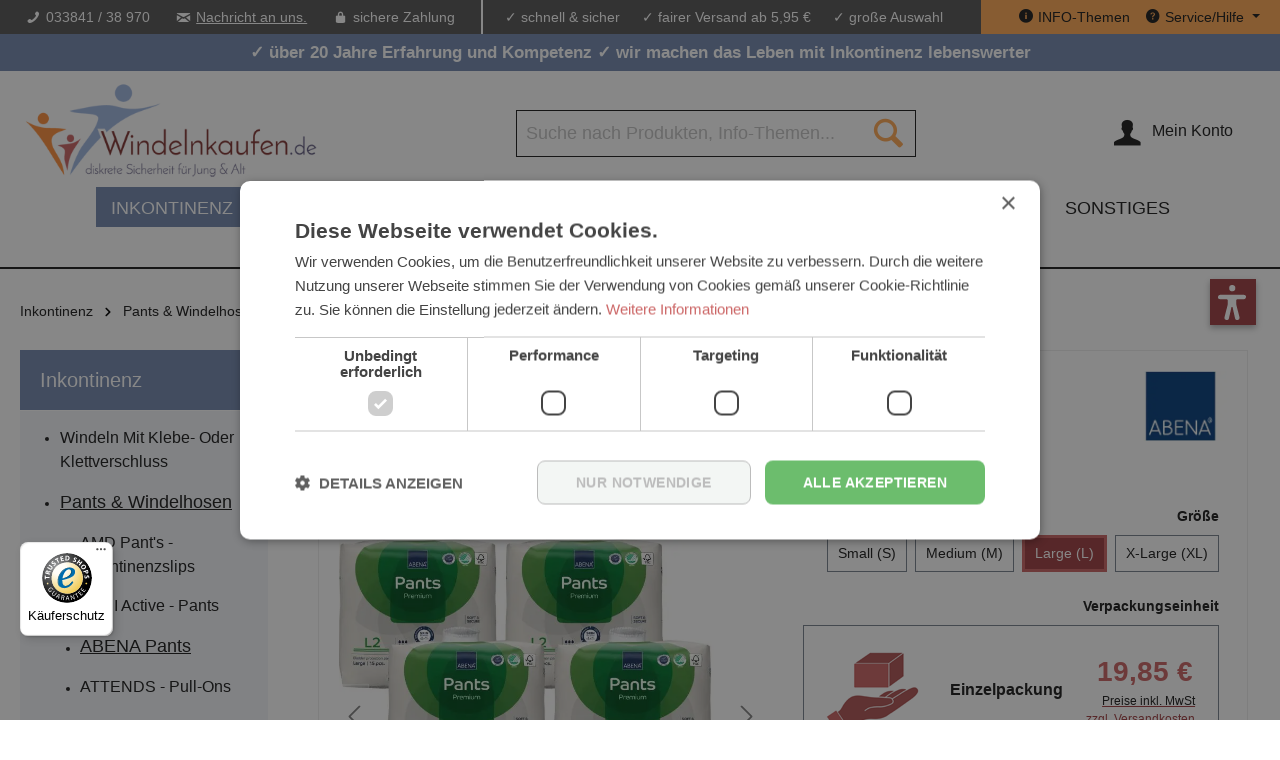

--- FILE ---
content_type: text/html; charset=UTF-8
request_url: https://www.windelnkaufen.de/ABENA-Pants-Premium-Large-L2-Saugstaerke-2-6x15-90-Stueck
body_size: 50012
content:

<!DOCTYPE html>

<html lang="de-DE"
      itemscope="itemscope"
      itemtype="https://schema.org/WebPage">

                                
    <head>
                                            <meta charset="utf-8">
            
                            <meta name="viewport"
                      content="width=device-width, initial-scale=1, shrink-to-fit=no">
            
                            <meta name="author"
                      content="">
                <meta name="robots"
                      content="index,follow">
                <meta name="revisit-after"
                      content="15 days">
                <meta name="keywords"
                      content="abena, abri, flex, höschen, windelslip, pants, abriflex, abri-flex, einmalslip, panty, panti, hochziehen, höschenwindel, windelhose, windelhöschen, Abena Pants">
                <meta name="description"
                      content="Die extra saugstarken ABENA Pants in Saugstärke 2  ist ein weiches, flexibles, elastisches Höschen und kann wie ganz normale Unterwäsche getragen werden. Bei mittlerer Inkontinenz für mobile Senioren.">
            
                <meta property="og:type"
          content="product">
    <meta property="og:site_name"
          content="Windelnkaufen.de">
    <meta property="og:url"
          content="https://www.windelnkaufen.de/ABENA-Pants-Premium-Large-L2-Saugstaerke-2-6x15-90-Stueck">
    <meta property="og:title"
          content="ABENA Pants Premium - S2 | M2 | L2 | XL2 - mittlerer bis starker Inkontinenz">

    <meta property="og:description"
          content="Die extra saugstarken ABENA Pants in Saugstärke 2  ist ein weiches, flexibles, elastisches Höschen und kann wie ganz normale Unterwäsche getragen werden. Bei mittlerer Inkontinenz für mobile Senioren.">
    <meta property="og:image"
          content="https://www.windelnkaufen.de/media/cf/a3/61/1671615177/abena-pants-l2-ki.jpg?ts=1671615177">

            <meta property="product:brand"
              content="Abena GmbH">
    
                        <meta property="product:price:amount"
          content="102.9">
    <meta property="product:price:currency"
          content="EUR">
    <meta property="product:product_link"
          content="https://www.windelnkaufen.de/ABENA-Pants-Premium-Large-L2-Saugstaerke-2-6x15-90-Stueck">

    <meta name="twitter:card"
          content="product">
    <meta name="twitter:site"
          content="Windelnkaufen.de">
    <meta name="twitter:title"
          content="ABENA Pants Premium - S2 | M2 | L2 | XL2 - mittlerer bis starker Inkontinenz">
    <meta name="twitter:description"
          content="Die extra saugstarken ABENA Pants in Saugstärke 2  ist ein weiches, flexibles, elastisches Höschen und kann wie ganz normale Unterwäsche getragen werden. Bei mittlerer Inkontinenz für mobile Senioren.">
    <meta name="twitter:image"
          content="https://www.windelnkaufen.de/media/cf/a3/61/1671615177/abena-pants-l2-ki.jpg?ts=1671615177">

                                <meta itemprop="copyrightHolder"
                      content="Windelnkaufen.de">
                <meta itemprop="copyrightYear"
                      content="">
                <meta itemprop="isFamilyFriendly"
                      content="true">
                <meta itemprop="image"
                      content="https://www.windelnkaufen.de/media/b2/f4/90/1616593577/logo.png?ts=1620203672">
            

                
                                            <meta name="theme-color"
                      content="#fff">
                            
                                                

                    <link rel="shortcut icon"
                  href="https://www.windelnkaufen.de/media/c9/9c/dc/1639663468/favicon.ico?ts=1639663468">
        
                                <link rel="apple-touch-icon"
                  sizes="180x180"
                  href="411b2f91268040da99eb8bf2e1be20ac">
                    
                                <link rel="canonical" href="https://www.windelnkaufen.de/ABENA-Pants-Premium-Saugstaerke-2-S2-M2-L2-XL2"/>

                    <title itemprop="name">ABENA Pants Premium - S2 | M2 | L2 | XL2 - mittlerer bis starker Inkontinenz</title>
        
                                                                                <link rel="stylesheet"
                      href="https://www.windelnkaufen.de/theme/29774ce163a30365bea83da9750f73a6/css/all.css?1768219505">
                                    

                


            
        
            
            
            
            
            
            
        



    

                            <script>
        window.features = {"V6_5_0_0":true,"v6.5.0.0":true,"V6_6_0_0":true,"v6.6.0.0":true,"V6_7_0_0":false,"v6.7.0.0":false,"DISABLE_VUE_COMPAT":false,"disable.vue.compat":false,"ACCESSIBILITY_TWEAKS":false,"accessibility.tweaks":false,"ADMIN_VITE":false,"admin.vite":false,"TELEMETRY_METRICS":false,"telemetry.metrics":false,"CACHE_REWORK":false,"cache.rework":false,"PAYPAL_SETTINGS_TWEAKS":false,"paypal.settings.tweaks":false,"FEATURE_SWAGCMSEXTENSIONS_1":true,"feature.swagcmsextensions.1":true,"FEATURE_SWAGCMSEXTENSIONS_2":true,"feature.swagcmsextensions.2":true,"FEATURE_SWAGCMSEXTENSIONS_8":true,"feature.swagcmsextensions.8":true,"FEATURE_SWAGCMSEXTENSIONS_63":true,"feature.swagcmsextensions.63":true};
    </script>
        
    <script>
        window.stickyHeaderScrollPosition = 300;
    </script>

                                                                
            <script>
            window.dataLayer = window.dataLayer || [];
            function gtag() { dataLayer.push(arguments); }

            (() => {
                const analyticsStorageEnabled = document.cookie.split(';').some((item) => item.trim().includes('google-analytics-enabled=1'));
                const adsEnabled = document.cookie.split(';').some((item) => item.trim().includes('google-ads-enabled=1'));

                // Always set a default consent for consent mode v2
                gtag('consent', 'default', {
                    'ad_user_data': adsEnabled ? 'granted' : 'denied',
                    'ad_storage': adsEnabled ? 'granted' : 'denied',
                    'ad_personalization': adsEnabled ? 'granted' : 'denied',
                    'analytics_storage': analyticsStorageEnabled ? 'granted' : 'denied'
                });
            })();
        </script>
    

    <!-- Shopware Analytics -->
    <script>
        window.shopwareAnalytics = {
            trackingId: '',
            merchantConsent: true,
            debug: false,
            storefrontController: 'Product',
            storefrontAction: 'index',
            storefrontRoute: 'frontend.detail.page',
            storefrontCmsPageType:  'product_detail' ,
        };
    </script>
    <!-- End Shopware Analytics -->
        
            <script>
            window.lastSeenProductId = '6743a11637b749ee90471ca1674c52d2';
            window.lastSeenProductAddRoute = '/lastseen-product/add';
        </script>
    


    
                                            <script                     type="text/javascript">
                window.ga4CustomUrl = '';
            </script>
            
                                                                                        
    
                                                                                                <script                         type="text/javascript">
                    window.ga4RemarketingEnabled = false;
                    window.googleAnalyticsEnabled = false;
                    window.googleAdsEnabled = false;
                    window.ga4AdvancedAdsEnabled = false;
                    window.ga4Enabled = false;
                    window.googleTagEnabled = false;


                                        window.ga4CookieConfig = 'keine';
                    
                                        window.ga4cookieListener = false;
                                                            window.generateLeadValue = '1';
                                        window.ga4Currency = 'EUR';
                                        window.transationIdMethod = "hashedOrderId";
                                    </script>
                                                            <script                             type="text/javascript">
                        window.ga4TagId = 'GTM-5472RVK';
                        window.dataLayer = window.dataLayer || [];
                        window.googleTagEnabled = true;
                        window.ga4Enabled = true;
                        window.ga4controllerName = 'product';
                        window.ga4controllerAction = 'index';
                        window.ga4activeNavigationId = 'ddd864e0079945368aacf9ac85673042';
                        window.ga4activeNavigationName = 'ABENA Pants';
                        window.ga4affiliation = 'Windelnkaufen.de';
                        window.ga4salesChannelName = 'Windelnkaufen.de';
                        window.ga4salesChannelId = '2cee432dcb844ea39adf73669b7413e5';
                                                window.ga4enableUserId = false;
                                                                        window.ga4upCoupon = false;
                                                                        window.ga4gpCoupon = false;
                                            </script>
                                                                                            <script                             type="text/javascript">
                        window.googleAnalyticsEnabled = true;
                    </script>
                                    

                                    <script                         type="text/javascript">
                    window.ga4UserLoggedIn = false;
                    if (localStorage.getItem("loginSent")) localStorage.removeItem("loginSent")
                </script>
            
                            <script                         type="text/javascript">
                                        window.ga4RemarketingEnabled = true;
                                        window.googleAdsEnabled = true;
                                        window.ga4AdvancedAdsEnabled = true;
                                                            window.adsValueNetto = true;
                                        window.adsWithShipping = !!'1';
                                        window.transationIdMethod = "hashedOrderId";
                                                            window.customTagManager = false;
                                    </script>

                                                        <script                     type="text/javascript">
                if (window.googleAdsEnabled !== true && window.googleAnalyticsEnabled !== true) {
                    window.ga4Enabled = false;
                }
            </script>
            
                
                        <script                     type="text/javascript">
                window.ga4Product = {};
            </script>
                                                    
                                                                    
                                                    
                                                                        
                
                                                                                                                                            
                                                    
                                                    
                                    <script                             type="text/javascript">
                        window.ga4Product['6743a11637b749ee90471ca1674c52d2'] = {
                            item_brand: 'Abena GmbH',
                            item_name: 'ABENA Pants Premium Large (L2) Saugstärke 2 - 6x15 (90 Stück)',
                            item_id: '1000021326',
                            currency: 'EUR',
                            item_variant: 'Größe Large (L) - Verpackungseinheit Karton - Vorteilspack ',
                            price: '102.9',
                            extra: {
                                minPurchase: '1',
                                shopware_id: '6743a11637b749ee90471ca1674c52d2',
                                realPrice: '102.9',
                                item_startPrice: '102.9',
                                item_hasGraduatedPrice: '1',
                                taxRate: '19',
                                cheapest: '102.9',
                            }
                        };
                                                    window.ga4Product['6743a11637b749ee90471ca1674c52d2']['item_list_id'] = 'product';
                            window.ga4Product['6743a11637b749ee90471ca1674c52d2']['item_list_name'] = 'product';
                                                                                                                                                                            window.ga4Product['6743a11637b749ee90471ca1674c52d2']['item_category'] = 'Windelnkaufen.de';
                                                                                                                                                                window.ga4Product['6743a11637b749ee90471ca1674c52d2']['item_category2'] = 'Inkontinenz';
                                                                                                                                                                window.ga4Product['6743a11637b749ee90471ca1674c52d2']['item_category3'] = 'Inkontinenz Hilfsmittel';
                                                                                                                                                                window.ga4Product['6743a11637b749ee90471ca1674c52d2']['item_category4'] = 'Pants &amp; Windelhosen';
                                                                                                                                                                window.ga4Product['6743a11637b749ee90471ca1674c52d2']['item_category5'] = 'ABENA Pants';
                                                                                                                                        </script>
                                            
                                                                    
                                                    
                                                                        
                
                
                                                    
                                                    
                                    <script                             type="text/javascript">
                        window.ga4Product['9c686c35d4c8424b9958afb5d8c6d584'] = {
                            item_brand: 'Seni TZMO',
                            item_name: 'SENI Active PLUS - Inkontinenzslip - S | M | L | XL',
                            item_id: 'V=SE-096-SM-XL-A02',
                            currency: 'EUR',
                            item_variant: '',
                            price: '13.25',
                            extra: {
                                minPurchase: '1',
                                shopware_id: '9c686c35d4c8424b9958afb5d8c6d584',
                                realPrice: '13.25',
                                item_startPrice: '13.25',
                                item_hasGraduatedPrice: '1',
                                taxRate: '19',
                                cheapest: '13.25',
                            }
                        };
                                                    window.ga4Product['9c686c35d4c8424b9958afb5d8c6d584']['item_list_id'] = 'product';
                            window.ga4Product['9c686c35d4c8424b9958afb5d8c6d584']['item_list_name'] = 'product';
                                                                                                                                                                            window.ga4Product['9c686c35d4c8424b9958afb5d8c6d584']['item_category'] = 'Windelnkaufen.de';
                                                                                                                                                                window.ga4Product['9c686c35d4c8424b9958afb5d8c6d584']['item_category2'] = 'Inkontinenz';
                                                                                                                                                                window.ga4Product['9c686c35d4c8424b9958afb5d8c6d584']['item_category3'] = 'Pants &amp; Windelhosen';
                                                                                                                                                                window.ga4Product['9c686c35d4c8424b9958afb5d8c6d584']['item_category4'] = 'SENI Active - Pants';
                                                                                                                                        </script>
                                            
                                                                    
                                                    
                                                                        
                
                
                                                    
                                                    
                                    <script                             type="text/javascript">
                        window.ga4Product['29467bd3b7034553a6a4cd5876a0f1c3'] = {
                            item_brand: 'Attends',
                            item_name: 'ATTENDS Pull-Ons 4 - Inkontinenzpants - S | M | L | XL',
                            item_id: 'V=AT-PO-4',
                            currency: 'EUR',
                            item_variant: '',
                            price: '15.35',
                            extra: {
                                minPurchase: '1',
                                shopware_id: '29467bd3b7034553a6a4cd5876a0f1c3',
                                realPrice: '15.35',
                                item_startPrice: '15.35',
                                item_hasGraduatedPrice: '1',
                                taxRate: '19',
                                cheapest: '15.35',
                            }
                        };
                                                    window.ga4Product['29467bd3b7034553a6a4cd5876a0f1c3']['item_list_id'] = 'product';
                            window.ga4Product['29467bd3b7034553a6a4cd5876a0f1c3']['item_list_name'] = 'product';
                                                                                                                                                                            window.ga4Product['29467bd3b7034553a6a4cd5876a0f1c3']['item_category'] = 'Windelnkaufen.de';
                                                                                                                                                                window.ga4Product['29467bd3b7034553a6a4cd5876a0f1c3']['item_category2'] = 'Inkontinenz';
                                                                                                                                                                window.ga4Product['29467bd3b7034553a6a4cd5876a0f1c3']['item_category3'] = 'Pants &amp; Windelhosen';
                                                                                                                                                                window.ga4Product['29467bd3b7034553a6a4cd5876a0f1c3']['item_category4'] = 'ATTENDS - Pull-Ons';
                                                                                                                                        </script>
                                            
                                                                    
                                                    
                                                                        
                
                
                                                    
                                                    
                                    <script                             type="text/javascript">
                        window.ga4Product['0a1469959ee146548395a6bba95d53ea'] = {
                            item_brand: 'TENA',
                            item_name: 'TENA ProSkin Pants PLUS - Inkontinenzpants - XS | S | M | L | XL',
                            item_id: 'V=TEPAPL',
                            currency: 'EUR',
                            item_variant: '',
                            price: '17.45',
                            extra: {
                                minPurchase: '1',
                                shopware_id: '0a1469959ee146548395a6bba95d53ea',
                                realPrice: '17.45',
                                item_startPrice: '17.45',
                                item_hasGraduatedPrice: '1',
                                taxRate: '19',
                                cheapest: '17.45',
                            }
                        };
                                                    window.ga4Product['0a1469959ee146548395a6bba95d53ea']['item_list_id'] = 'product';
                            window.ga4Product['0a1469959ee146548395a6bba95d53ea']['item_list_name'] = 'product';
                                                                                                                                                                            window.ga4Product['0a1469959ee146548395a6bba95d53ea']['item_category'] = 'Windelnkaufen.de';
                                                                                                                                                                window.ga4Product['0a1469959ee146548395a6bba95d53ea']['item_category2'] = 'Inkontinenz';
                                                                                                                                                                window.ga4Product['0a1469959ee146548395a6bba95d53ea']['item_category3'] = 'Pants &amp; Windelhosen';
                                                                                                                                                                window.ga4Product['0a1469959ee146548395a6bba95d53ea']['item_category4'] = 'Inkontinenzhosen';
                                                                                                                                                                window.ga4Product['0a1469959ee146548395a6bba95d53ea']['item_category5'] = 'TENA Pants';
                                                                                                                                        </script>
                                            
                                                                    
                                                    
                                                                        
                
                
                                                    
                                                    
                                    <script                             type="text/javascript">
                        window.ga4Product['b9fb51ff017848df87dcd89a608a5d91'] = {
                            item_brand: 'Seni TZMO',
                            item_name: 'SENI Active BASIC - Inkontinenzslip - M | L | XL',
                            item_id: 'V=SE-096-ME30-AB1-XL30',
                            currency: 'EUR',
                            item_variant: '',
                            price: '68.75',
                            extra: {
                                minPurchase: '1',
                                shopware_id: 'b9fb51ff017848df87dcd89a608a5d91',
                                realPrice: '68.75',
                                item_startPrice: '68.75',
                                item_hasGraduatedPrice: '1',
                                taxRate: '19',
                                cheapest: '68.75',
                            }
                        };
                                                    window.ga4Product['b9fb51ff017848df87dcd89a608a5d91']['item_list_id'] = 'product';
                            window.ga4Product['b9fb51ff017848df87dcd89a608a5d91']['item_list_name'] = 'product';
                                                                                                                                                                            window.ga4Product['b9fb51ff017848df87dcd89a608a5d91']['item_category'] = 'Windelnkaufen.de';
                                                                                                                                                                window.ga4Product['b9fb51ff017848df87dcd89a608a5d91']['item_category2'] = 'Inkontinenz';
                                                                                                                                                                window.ga4Product['b9fb51ff017848df87dcd89a608a5d91']['item_category3'] = 'Inkontinenz Hilfsmittel';
                                                                                                                                                                window.ga4Product['b9fb51ff017848df87dcd89a608a5d91']['item_category4'] = 'Pants &amp; Windelhosen';
                                                                                                                                                                window.ga4Product['b9fb51ff017848df87dcd89a608a5d91']['item_category5'] = 'SENI Active - Pants';
                                                                                                                                                                window.ga4Product['b9fb51ff017848df87dcd89a608a5d91']['item_category6'] = 'Genießen Sie Ihre Freiheit auch mit Blasenschwäche';
                                                                                                                                        </script>
                                            
                                                                    
                                                    
                                                                        
                
                
                                                    
                                                    
                                    <script                             type="text/javascript">
                        window.ga4Product['7cc8abf20af64d03a4970b19518edaff'] = {
                            item_brand: 'Seni TZMO',
                            item_name: 'SENI Active CLASSIC - Inkontinenzslip - S | M | L | XL',
                            item_id: 'V=SE-096-SM-XL30-AC1',
                            currency: 'EUR',
                            item_variant: '',
                            price: '26.45',
                            extra: {
                                minPurchase: '1',
                                shopware_id: '7cc8abf20af64d03a4970b19518edaff',
                                realPrice: '26.45',
                                item_startPrice: '26.45',
                                item_hasGraduatedPrice: '1',
                                taxRate: '19',
                                cheapest: '26.45',
                            }
                        };
                                                    window.ga4Product['7cc8abf20af64d03a4970b19518edaff']['item_list_id'] = 'product';
                            window.ga4Product['7cc8abf20af64d03a4970b19518edaff']['item_list_name'] = 'product';
                                                                                                                                                                            window.ga4Product['7cc8abf20af64d03a4970b19518edaff']['item_category'] = 'Windelnkaufen.de';
                                                                                                                                                                window.ga4Product['7cc8abf20af64d03a4970b19518edaff']['item_category2'] = 'Inkontinenz';
                                                                                                                                                                window.ga4Product['7cc8abf20af64d03a4970b19518edaff']['item_category3'] = 'Inkontinenz Hilfsmittel';
                                                                                                                                                                window.ga4Product['7cc8abf20af64d03a4970b19518edaff']['item_category4'] = 'Pants &amp; Windelhosen';
                                                                                                                                                                window.ga4Product['7cc8abf20af64d03a4970b19518edaff']['item_category5'] = 'SENI Active - Pants';
                                                                                                                                        </script>
                                            
                                                                    
                                                    
                                                                        
                
                
                                                    
                                                    
                                    <script                             type="text/javascript">
                        window.ga4Product['8903356e499c49b4a8ebf94ff7f1af6e'] = {
                            item_brand: 'Attends',
                            item_name: 'ATTENDS Pull-Ons 10 (Maxi) - saugstarke Pants - M | L | XL',
                            item_id: 'V=AT-PO-10',
                            currency: 'EUR',
                            item_variant: '',
                            price: '20.45',
                            extra: {
                                minPurchase: '1',
                                shopware_id: '8903356e499c49b4a8ebf94ff7f1af6e',
                                realPrice: '20.45',
                                item_startPrice: '20.45',
                                item_hasGraduatedPrice: '1',
                                taxRate: '19',
                                cheapest: '20.45',
                            }
                        };
                                                    window.ga4Product['8903356e499c49b4a8ebf94ff7f1af6e']['item_list_id'] = 'product';
                            window.ga4Product['8903356e499c49b4a8ebf94ff7f1af6e']['item_list_name'] = 'product';
                                                                                                                                                                            window.ga4Product['8903356e499c49b4a8ebf94ff7f1af6e']['item_category'] = 'Windelnkaufen.de';
                                                                                                                                                                window.ga4Product['8903356e499c49b4a8ebf94ff7f1af6e']['item_category2'] = 'Inkontinenz';
                                                                                                                                                                window.ga4Product['8903356e499c49b4a8ebf94ff7f1af6e']['item_category3'] = 'Pants &amp; Windelhosen';
                                                                                                                                                                window.ga4Product['8903356e499c49b4a8ebf94ff7f1af6e']['item_category4'] = 'ATTENDS - Pull-Ons';
                                                                                                                                                                window.ga4Product['8903356e499c49b4a8ebf94ff7f1af6e']['item_category5'] = 'Nachtwindeln';
                                                                                                                                                                window.ga4Product['8903356e499c49b4a8ebf94ff7f1af6e']['item_category6'] = 'saugstarke Windeln';
                                                                                                                                        </script>
                                            
                                                                    
                                                    
                                                                        
                
                
                                                    
                                                    
                                    <script                             type="text/javascript">
                        window.ga4Product['e138a0b665d544b69f8c3e66a5357bae'] = {
                            item_brand: 'Attends',
                            item_name: 'ATTENDS Pull-Ons 8 (Super) - saugstarke Pants - S | M | L | XL',
                            item_id: 'V=AT-PO-8',
                            currency: 'EUR',
                            item_variant: '',
                            price: '18.65',
                            extra: {
                                minPurchase: '1',
                                shopware_id: 'e138a0b665d544b69f8c3e66a5357bae',
                                realPrice: '18.65',
                                item_startPrice: '18.65',
                                item_hasGraduatedPrice: '1',
                                taxRate: '19',
                                cheapest: '18.65',
                            }
                        };
                                                    window.ga4Product['e138a0b665d544b69f8c3e66a5357bae']['item_list_id'] = 'product';
                            window.ga4Product['e138a0b665d544b69f8c3e66a5357bae']['item_list_name'] = 'product';
                                                                                                                                                                            window.ga4Product['e138a0b665d544b69f8c3e66a5357bae']['item_category'] = 'Windelnkaufen.de';
                                                                                                                                                                window.ga4Product['e138a0b665d544b69f8c3e66a5357bae']['item_category2'] = 'Inkontinenz';
                                                                                                                                                                window.ga4Product['e138a0b665d544b69f8c3e66a5357bae']['item_category3'] = 'Pants &amp; Windelhosen';
                                                                                                                                                                window.ga4Product['e138a0b665d544b69f8c3e66a5357bae']['item_category4'] = 'ATTENDS - Pull-Ons';
                                                                                                                                        </script>
                                            
                                                                    
                                                    
                                                                        
                
                
                                                    
                                                    
                                    <script                             type="text/javascript">
                        window.ga4Product['16479ce8968a45878c917dddffdc2877'] = {
                            item_brand: 'Abena GmbH',
                            item_name: 'ABENA Pants XXL1 Bariatric - Hüftumfang 153-203 cm',
                            item_id: 'V=1999905360',
                            currency: 'EUR',
                            item_variant: '',
                            price: '39.55',
                            extra: {
                                minPurchase: '1',
                                shopware_id: '16479ce8968a45878c917dddffdc2877',
                                realPrice: '39.55',
                                item_startPrice: '39.55',
                                item_hasGraduatedPrice: '1',
                                taxRate: '19',
                                cheapest: '39.55',
                            }
                        };
                                                    window.ga4Product['16479ce8968a45878c917dddffdc2877']['item_list_id'] = 'product';
                            window.ga4Product['16479ce8968a45878c917dddffdc2877']['item_list_name'] = 'product';
                                                                                                                                                                            window.ga4Product['16479ce8968a45878c917dddffdc2877']['item_category'] = 'Windelnkaufen.de';
                                                                                                                                                                window.ga4Product['16479ce8968a45878c917dddffdc2877']['item_category2'] = 'Inkontinenz';
                                                                                                                                                                window.ga4Product['16479ce8968a45878c917dddffdc2877']['item_category3'] = 'Pants &amp; Windelhosen';
                                                                                                                                                                window.ga4Product['16479ce8968a45878c917dddffdc2877']['item_category4'] = 'ABENA Pants';
                                                                                                                                                                window.ga4Product['16479ce8968a45878c917dddffdc2877']['item_category5'] = 'Inkontinenzhosen';
                                                                                                                                                                window.ga4Product['16479ce8968a45878c917dddffdc2877']['item_category6'] = 'beliebte Marken';
                                                                                                                                                                window.ga4Product['16479ce8968a45878c917dddffdc2877']['item_category7'] = 'XXL Produkte - Übergrößen';
                                                                                                                                                                window.ga4Product['16479ce8968a45878c917dddffdc2877']['item_category8'] = 'ABENA';
                                                                                                                                                                window.ga4Product['16479ce8968a45878c917dddffdc2877']['item_category9'] = 'ABENA XXL Produkte';
                                                                                                                                        </script>
                                            
                                                                    
                                                    
                                                                        
                
                
                                                    
                                                    
                                    <script                             type="text/javascript">
                        window.ga4Product['fb9bfa8c2ac94871826d383c74a21b5b'] = {
                            item_brand: 'Abena GmbH',
                            item_name: 'ABENA Pants Premium - Saugstärke 1 - S1 | M1 | L1 | XL1',
                            item_id: 'V=ABRI-FL-1',
                            currency: 'EUR',
                            item_variant: '',
                            price: '17.25',
                            extra: {
                                minPurchase: '1',
                                shopware_id: 'fb9bfa8c2ac94871826d383c74a21b5b',
                                realPrice: '17.25',
                                item_startPrice: '17.25',
                                item_hasGraduatedPrice: '1',
                                taxRate: '19',
                                cheapest: '17.25',
                            }
                        };
                                                    window.ga4Product['fb9bfa8c2ac94871826d383c74a21b5b']['item_list_id'] = 'product';
                            window.ga4Product['fb9bfa8c2ac94871826d383c74a21b5b']['item_list_name'] = 'product';
                                                                                                                                                                            window.ga4Product['fb9bfa8c2ac94871826d383c74a21b5b']['item_category'] = 'Windelnkaufen.de';
                                                                                                                                                                window.ga4Product['fb9bfa8c2ac94871826d383c74a21b5b']['item_category2'] = 'Inkontinenz';
                                                                                                                                                                window.ga4Product['fb9bfa8c2ac94871826d383c74a21b5b']['item_category3'] = 'Pants &amp; Windelhosen';
                                                                                                                                                                window.ga4Product['fb9bfa8c2ac94871826d383c74a21b5b']['item_category4'] = 'ABENA Pants';
                                                                                                                                                                window.ga4Product['fb9bfa8c2ac94871826d383c74a21b5b']['item_category5'] = 'Inkontinenzhosen';
                                                                                                                                        </script>
                                            
                                                                    
                                                    
                                                                        
                
                
                                                    
                                                    
                                    <script                             type="text/javascript">
                        window.ga4Product['dbbb629f2ad94470a6c0bf13ee96e9ee'] = {
                            item_brand: 'Abena GmbH',
                            item_name: 'ABENA Pants Premium - Saugstärke 3 - M3 | L3 | XL3',
                            item_id: 'V=ABRI-FL-3',
                            currency: 'EUR',
                            item_variant: '',
                            price: '19.35',
                            extra: {
                                minPurchase: '1',
                                shopware_id: 'dbbb629f2ad94470a6c0bf13ee96e9ee',
                                realPrice: '19.35',
                                item_startPrice: '19.35',
                                item_hasGraduatedPrice: '1',
                                taxRate: '19',
                                cheapest: '19.35',
                            }
                        };
                                                    window.ga4Product['dbbb629f2ad94470a6c0bf13ee96e9ee']['item_list_id'] = 'product';
                            window.ga4Product['dbbb629f2ad94470a6c0bf13ee96e9ee']['item_list_name'] = 'product';
                                                                                                                                                                            window.ga4Product['dbbb629f2ad94470a6c0bf13ee96e9ee']['item_category'] = 'Windelnkaufen.de';
                                                                                                                                                                window.ga4Product['dbbb629f2ad94470a6c0bf13ee96e9ee']['item_category2'] = 'Inkontinenz';
                                                                                                                                                                window.ga4Product['dbbb629f2ad94470a6c0bf13ee96e9ee']['item_category3'] = 'Pants &amp; Windelhosen';
                                                                                                                                                                window.ga4Product['dbbb629f2ad94470a6c0bf13ee96e9ee']['item_category4'] = 'ABENA Pants';
                                                                                                                                        </script>
                                            
                                                                    
                                                    
                                                                        
                
                
                                                    
                                                    
                                    <script                             type="text/javascript">
                        window.ga4Product['9b8507e57a2d45038f615f173e594656'] = {
                            item_brand: 'Abena GmbH',
                            item_name: 'ABENA Pants Premium SPECIAL M-L2 (mit Beinansatz)',
                            item_id: 'V=1999905376',
                            currency: 'EUR',
                            item_variant: '',
                            price: '27.55',
                            extra: {
                                minPurchase: '1',
                                shopware_id: '9b8507e57a2d45038f615f173e594656',
                                realPrice: '27.55',
                                item_startPrice: '27.55',
                                item_hasGraduatedPrice: '1',
                                taxRate: '19',
                                cheapest: '27.55',
                            }
                        };
                                                    window.ga4Product['9b8507e57a2d45038f615f173e594656']['item_list_id'] = 'product';
                            window.ga4Product['9b8507e57a2d45038f615f173e594656']['item_list_name'] = 'product';
                                                                                                                                                                            window.ga4Product['9b8507e57a2d45038f615f173e594656']['item_category'] = 'Windelnkaufen.de';
                                                                                                                                                                window.ga4Product['9b8507e57a2d45038f615f173e594656']['item_category2'] = 'Inkontinenz';
                                                                                                                                                                window.ga4Product['9b8507e57a2d45038f615f173e594656']['item_category3'] = 'Pants &amp; Windelhosen';
                                                                                                                                                                window.ga4Product['9b8507e57a2d45038f615f173e594656']['item_category4'] = 'ABENA Pants';
                                                                                                                                                                window.ga4Product['9b8507e57a2d45038f615f173e594656']['item_category5'] = 'Inkontinenzhosen';
                                                                                                                                        </script>
                                            
                                                                    
                                                    
                                                                        
                
                
                                                    
                                                    
                                    <script                             type="text/javascript">
                        window.ga4Product['caf086fcc9464effa82037954f8d774d'] = {
                            item_brand: 'Abena GmbH',
                            item_name: 'ABENA Pants Premium SPECIAL S-M2 (mit Beinansatz)',
                            item_id: 'V=1999905375',
                            currency: 'EUR',
                            item_variant: '',
                            price: '25.95',
                            extra: {
                                minPurchase: '1',
                                shopware_id: 'caf086fcc9464effa82037954f8d774d',
                                realPrice: '25.95',
                                item_startPrice: '25.95',
                                item_hasGraduatedPrice: '1',
                                taxRate: '19',
                                cheapest: '25.95',
                            }
                        };
                                                    window.ga4Product['caf086fcc9464effa82037954f8d774d']['item_list_id'] = 'product';
                            window.ga4Product['caf086fcc9464effa82037954f8d774d']['item_list_name'] = 'product';
                                                                                                                                                                            window.ga4Product['caf086fcc9464effa82037954f8d774d']['item_category'] = 'Windelnkaufen.de';
                                                                                                                                                                window.ga4Product['caf086fcc9464effa82037954f8d774d']['item_category2'] = 'Inkontinenz';
                                                                                                                                                                window.ga4Product['caf086fcc9464effa82037954f8d774d']['item_category3'] = 'Pants &amp; Windelhosen';
                                                                                                                                                                window.ga4Product['caf086fcc9464effa82037954f8d774d']['item_category4'] = 'ABENA Pants';
                                                                                                                                        </script>
                                        
    
            
                            
    


                

    
    
                            
            <script type="text/javascript"
                                src='https://www.google.com/recaptcha/api.js?render=6LeELkkbAAAAANbkUt0Xf8o0MaMDK4ul_1f_TmQw'
                defer></script>
        <script>
                                        window.googleReCaptchaV3Active = true;
                    </script>
            
                
        
                                        <script>
                window.activeNavigationId = 'ddd864e0079945368aacf9ac85673042';
                window.router = {
                    'frontend.cart.offcanvas': '/checkout/offcanvas',
                    'frontend.cookie.offcanvas': '/cookie/offcanvas',
                    'frontend.checkout.finish.page': '/checkout/finish',
                    'frontend.checkout.info': '/widgets/checkout/info',
                    'frontend.menu.offcanvas': '/widgets/menu/offcanvas',
                    'frontend.cms.page': '/widgets/cms',
                    'frontend.cms.navigation.page': '/widgets/cms/navigation',
                    'frontend.account.addressbook': '/widgets/account/address-book',
                    'frontend.country.country-data': '/country/country-state-data',
                    'frontend.app-system.generate-token': '/app-system/Placeholder/generate-token',
                    };
                window.salesChannelId = '2cee432dcb844ea39adf73669b7413e5';
            </script>
        

        
    <script>
        window.router['widgets.swag.cmsExtensions.quickview'] = '/swag/cms-extensions/quickview';
        window.router['widgets.swag.cmsExtensions.quickview.variant'] = '/swag/cms-extensions/quickview/variant';
    </script>


    <script>
        window.router['frontend.shopware_analytics.customer.data'] = '/storefront/script/shopware-analytics-customer'
    </script>

                                <script>
                
                window.breakpoints = {"xs":0,"sm":576,"md":768,"lg":992,"xl":1200,"xxl":1400};
            </script>
        
        
                        
                            <script>
                window.themeAssetsPublicPath = 'https://www.windelnkaufen.de/theme/7318572abe1a46b48f6b71d7b6006e90/assets/';
            </script>
        
                                                            <script>
                        window.themeJsPublicPath = 'https://www.windelnkaufen.de/theme/29774ce163a30365bea83da9750f73a6/js/';
                    </script>
                                            <script type="text/javascript" src="https://www.windelnkaufen.de/theme/29774ce163a30365bea83da9750f73a6/js/storefront/storefront.js?1768219505" defer></script>
                                            <script type="text/javascript" src="https://www.windelnkaufen.de/theme/29774ce163a30365bea83da9750f73a6/js/swag-pay-pal/swag-pay-pal.js?1768219505" defer></script>
                                            <script type="text/javascript" src="https://www.windelnkaufen.de/theme/29774ce163a30365bea83da9750f73a6/js/neno-hero-slider/neno-hero-slider.js?1768219505" defer></script>
                                            <script type="text/javascript" src="https://www.windelnkaufen.de/theme/29774ce163a30365bea83da9750f73a6/js/wbn-quantity-advanced/wbn-quantity-advanced.js?1768219505" defer></script>
                                            <script type="text/javascript" src="https://www.windelnkaufen.de/theme/29774ce163a30365bea83da9750f73a6/js/sas-blog-module/sas-blog-module.js?1768219505" defer></script>
                                            <script type="text/javascript" src="https://www.windelnkaufen.de/theme/29774ce163a30365bea83da9750f73a6/js/swag-customized-products/swag-customized-products.js?1768219505" defer></script>
                                            <script type="text/javascript" src="https://www.windelnkaufen.de/theme/29774ce163a30365bea83da9750f73a6/js/klarna-payment/klarna-payment.js?1768219505" defer></script>
                                            <script type="text/javascript" src="https://www.windelnkaufen.de/theme/29774ce163a30365bea83da9750f73a6/js/swag-cms-extensions/swag-cms-extensions.js?1768219505" defer></script>
                                            <script type="text/javascript" src="https://www.windelnkaufen.de/theme/29774ce163a30365bea83da9750f73a6/js/xanten-guest-reviews/xanten-guest-reviews.js?1768219505" defer></script>
                                            <script type="text/javascript" src="https://www.windelnkaufen.de/theme/29774ce163a30365bea83da9750f73a6/js/xanten-last-seen-product/xanten-last-seen-product.js?1768219505" defer></script>
                                            <script type="text/javascript" src="https://www.windelnkaufen.de/theme/29774ce163a30365bea83da9750f73a6/js/swag-amazon-pay/swag-amazon-pay.js?1768219505" defer></script>
                                            <script type="text/javascript" src="https://www.windelnkaufen.de/theme/29774ce163a30365bea83da9750f73a6/js/d-i-sco-g-a4/d-i-sco-g-a4.js?1768219505" defer></script>
                                            <script type="text/javascript" src="https://www.windelnkaufen.de/theme/29774ce163a30365bea83da9750f73a6/js/wbn-sticky-header-simple/wbn-sticky-header-simple.js?1768219505" defer></script>
                                            <script type="text/javascript" src="https://www.windelnkaufen.de/theme/29774ce163a30365bea83da9750f73a6/js/swag-analytics/swag-analytics.js?1768219505" defer></script>
                                            <script type="text/javascript" src="https://www.windelnkaufen.de/theme/29774ce163a30365bea83da9750f73a6/js/wbn-theme-windelnkaufen/wbn-theme-windelnkaufen.js?1768219505" defer></script>
                                                        

    
    
        </head>

        
                
    <body class="is-ctl-product is-act-index">

            <div class="skip-to-content bg-primary-subtle text-primary-emphasis visually-hidden-focusable overflow-hidden">
            <div class="container d-flex justify-content-center">
                <a href="#content-main" class="skip-to-content-link d-inline-flex text-decoration-underline m-1 p-2 fw-bold gap-2">
                    Zum Hauptinhalt springen
                </a>
            </div>
        </div>
    
                            
                <noscript class="noscript-main">
                
    <div role="alert"
                  class="alert alert-info alert-has-icon">
                                                                        
                                                        
                
    <span
            class="icon icon-info">
                    <svg xmlns="http://www.w3.org/2000/svg" xmlns:xlink="http://www.w3.org/1999/xlink" width="24" height="24" viewBox="0 0 24 24"><defs><path d="M12 7c.5523 0 1 .4477 1 1s-.4477 1-1 1-1-.4477-1-1 .4477-1 1-1zm1 9c0 .5523-.4477 1-1 1s-1-.4477-1-1v-5c0-.5523.4477-1 1-1s1 .4477 1 1v5zm11-4c0 6.6274-5.3726 12-12 12S0 18.6274 0 12 5.3726 0 12 0s12 5.3726 12 12zM12 2C6.4772 2 2 6.4772 2 12s4.4772 10 10 10 10-4.4772 10-10S17.5228 2 12 2z" id="icons-default-info" /></defs><use xlink:href="#icons-default-info" fill="#758CA3" fill-rule="evenodd" /></svg>
            </span>
                                                     
                                    
                    <div class="alert-content-container">
                                                    
                                                        <div class="alert-content">                                                    Um unseren Shop in vollem Umfang nutzen zu können, empfehlen wir Ihnen Javascript in Ihrem Browser zu aktivieren.
                                                                </div>                
                                                                </div>
            </div>
            </noscript>
        

                
    
        
        <div class="top-bar d-none d-lg-block">
        <div class="top-bar-nav-block">
            <div class="top-bar-nav-item usp-bar">
                <ul class="wbn--usp-items first">
                    <li class="wbn--usp-item"><i class="icon wbn-icon-phone"></i><a href="tel:+493384138970">033841 / 38 970</a></li>

                    <li class="wbn--usp-item">
                        <i class="icon wbn-icon-letter"></i><a data-ajax-modal="true" data-url="/widgets/cms/fc3d2be18a9c42f08ac8f828110b6bd7" href="/widgets/cms/fc3d2be18a9c42f08ac8f828110b6bd7" title="Kontaktformular">Nachricht an uns.</a>
                    </li>

                    <li class="wbn--usp-item"><i class="icon wbn-icon-lock"></i> sichere Zahlung</li>
                </ul>
                <div class="top-bar-nav-line"></div>
                <ul class="wbn--usp-items second">
                    <li class="wbn--usp-item">✓ schnell &amp; sicher</li>
                    <li class="wbn--usp-item">✓ fairer Versand ab 5,95 €</li>
                    <li class="wbn--usp-item">✓ große Auswahl</li>
                </ul>
            </div>

            <nav class="top-bar-nav">
                <div class="top-bar-nav-item top-bar-menu">
                    <a class="btn top-bar-nav-btn"
                       type="button"
                       href="/Shop-Service/INFO-Themen/">
                        <i class="icon wbn-icon-info"></i>
                        <span class="top-bar-nav-text">INFO-Themen</span>
                    </a>
                </div>

                                                    
                    
                                                    
                    
                                                                                
                                            <div class="top-bar-nav-item top-bar-menu">
                                                            <div class="service-menu dropdown">
                                    <button class="btn dropdown-toggle top-bar-nav-btn"
                                            type="button"
                                            id="serviceMenuDropdown-top-bar"
                                            data-bs-toggle="dropdown"
                                            aria-haspopup="true"
                                            aria-expanded="false">
                                        <i class="icon wbn-icon-faq"></i>
                                        <span class="top-bar-nav-text">Service/Hilfe</span>
                                    </button>
                                                                            <div class="dropdown-menu dropdown-menu-right"
                                             aria-labelledby="serviceMenuDropdown-top-bar">
                                                                                                                                            <a class="top-bar-list-item dropdown-item"
                                                   href="https://www.windelnkaufen.de/Informationen/Impressum/"
                                                                                                      title="Impressum">Impressum</a>
                                                                                                                                            <a class="top-bar-list-item dropdown-item"
                                                   href="https://www.windelnkaufen.de/Informationen/Zahlungsarten/"
                                                                                                      title="Zahlungsarten">Zahlungsarten</a>
                                                                                                                                            <a class="top-bar-list-item dropdown-item"
                                                   href="https://www.windelnkaufen.de/Informationen/Lieferung/"
                                                                                                      title="Lieferung">Lieferung</a>
                                                                                                                                            <a class="top-bar-list-item dropdown-item"
                                                   href="https://www.windelnkaufen.de/Informationen/AGB/"
                                                                                                      title="AGB">AGB</a>
                                                                                                                                            <a class="top-bar-list-item dropdown-item"
                                                   href="https://www.windelnkaufen.de/Informationen/Datenschutz/"
                                                                                                      title="Datenschutz">Datenschutz</a>
                                                                                                                                            <a class="top-bar-list-item dropdown-item"
                                                   href="https://www.windelnkaufen.de/Informationen/Widerrufsrecht/"
                                                                                                      title="Widerrufsrecht">Widerrufsrecht</a>
                                                                                    </div>
                                                                    </div>
                                                    </div>
                                                </nav>
        </div>
    </div>

    <div class="top-info-box">
        <div class="top-info-box-text">
            <p><strong>✓ über 20 Jahre Erfahrung und Kompetenz ✓ wir machen das Leben mit Inkontinenz lebenswerter</strong></p>
        </div>
    </div>
        <header class="header-main" data-sticky-class="true" data-sticky-class-options="{&quot;scrollPosition&quot;:125,&quot;debounce&quot;:true}">
            <div class="wbn-full-width-header" data-sticky-header="true">
                            <div class="container">
                            
            <div class="row align-items-center header-row">
                <div class="col-12 col-lg-auto header-logo-col">
            <div class="header-logo-main">
                    <a class="header-logo-main-link"
               href="/"
               title="Zur Startseite gehen">
                    
                        <picture class="header-logo-picture">
                                                                                        
    
                                                                                        
    
                                                                                                <img src="https://www.windelnkaufen.de/media/b2/f4/90/1616593577/logo.png?ts=1620203672"
                                     alt="Zur Startseite gehen"
                                     class="img-fluid header-logo-main-img">
                                                    
                        </picture>
                
            </a>
            </div>
    </div>

                            <div class="col-12 order-2 col-sm order-sm-1 header-search-col">
                    <div class="row">
                        <div class="col-sm-auto d-none d-sm-block d-lg-none">
                                                            <div class="nav-main-toggle">
                                                                            <button
                                            class="btn nav-main-toggle-btn header-actions-btn"
                                            type="button"
                                            data-off-canvas-menu="true"
                                            aria-label="Menü"
                                        >
                                                                                                
                
    <span
            class="icon icon-stack">
                    <svg xmlns="http://www.w3.org/2000/svg" xmlns:xlink="http://www.w3.org/1999/xlink" width="24" height="24" viewBox="0 0 24 24"><defs><path d="M3 13c-.5523 0-1-.4477-1-1s.4477-1 1-1h18c.5523 0 1 .4477 1 1s-.4477 1-1 1H3zm0-7c-.5523 0-1-.4477-1-1s.4477-1 1-1h18c.5523 0 1 .4477 1 1s-.4477 1-1 1H3zm0 14c-.5523 0-1-.4477-1-1s.4477-1 1-1h18c.5523 0 1 .4477 1 1s-.4477 1-1 1H3z" id="icons-default-stack" /></defs><use xlink:href="#icons-default-stack" fill="#758CA3" fill-rule="evenodd" /></svg>
            </span>
                                                                                     </button>
                                                                    </div>
                                                    </div>
                        <div class="col">
                            
                <div class="collapse"
         id="searchCollapse">
        <div class="header-search">
                            <form action="/search"
                      method="get"
                      data-search-widget="true"
                      data-search-widget-options="{&quot;searchWidgetMinChars&quot;:1}"
                      data-url="/suggest?search="
                      class="header-search-form">
                                                                    <div class="input-group">
                                                            <input type="search"
                                       name="search"
                                       class="form-control header-search-input"
                                       autocomplete="off"
                                       autocapitalize="off"
                                       placeholder="Suche nach Produkten, Info-Themen..."
                                       aria-label="Suche nach Produkten, Info-Themen..."
                                       value=""
                                >
                            
                                <div class="input-group-append">
        <button type="submit"
                class="btn header-search-btn"
                aria-label="Suchen">
            <i class="icon wbn-icon-search"></i>
        </button>
    </div>

                                                            <button class="btn header-close-btn js-search-close-btn d-none"
                                        type="button"
                                        aria-label="Die Dropdown-Suche schließen">
                                    <span class="header-close-icon">
                                            
                
    <span
            class="icon icon-x">
                    <svg xmlns="http://www.w3.org/2000/svg" xmlns:xlink="http://www.w3.org/1999/xlink" width="24" height="24" viewBox="0 0 24 24"><defs><path d="m10.5858 12-7.293-7.2929c-.3904-.3905-.3904-1.0237 0-1.4142.3906-.3905 1.0238-.3905 1.4143 0L12 10.5858l7.2929-7.293c.3905-.3904 1.0237-.3904 1.4142 0 .3905.3906.3905 1.0238 0 1.4143L13.4142 12l7.293 7.2929c.3904.3905.3904 1.0237 0 1.4142-.3906.3905-1.0238.3905-1.4143 0L12 13.4142l-7.2929 7.293c-.3905.3904-1.0237.3904-1.4142 0-.3905-.3906-.3905-1.0238 0-1.4143L10.5858 12z" id="icons-default-x" /></defs><use xlink:href="#icons-default-x" fill="#758CA3" fill-rule="evenodd" /></svg>
            </span>
                                     </span>
                                </button>
                                                    </div>
                    
                                    </form>
                    </div>
    </div>

                            </div>
                    </div>
                </div>
            
                <div class="col-12 order-1 col-sm-auto order-sm-2 header-actions-col">
        <div class="row g-0">
                                        <div class="col d-sm-none">
                                <div class="menu-button">
                                                                            <button
                                            class="btn nav-main-toggle-btn header-actions-btn"
                                            type="button"
                                            data-off-canvas-menu="true"
                                            aria-label="Menü"
                                        >
                                                <i class="icon wbn-icon-menu"></i>
    <span>Menü</span>
                                        </button>
                                                                    </div>
                            </div>
                        


                            <div class="col-auto d-sm-none">
                    <div class="search-toggle">
                        <button class="btn header-actions-btn search-toggle-btn js-search-toggle-btn collapsed"
                                type="button"
                                data-bs-toggle="collapse"
                                data-bs-target="#searchCollapse"
                                aria-expanded="false"
                                aria-controls="searchCollapse"
                                aria-label="Suchen">
                            <i class="icon wbn-icon-search"></i>
                        </button>
                    </div>
                </div>
            
                                        <div class="col-auto">
                                <div class="account-menu">
                                        <div class="dropdown">
            <button class="btn account-menu-btn header-actions-btn"
            type="button"
            id="accountWidget"
            data-offcanvas-account-menu="true"
            data-bs-toggle="dropdown"
            aria-haspopup="true"
            aria-expanded="false"
            aria-label="Ihr Konto">
        <i class="icon wbn-icon-user"></i>
                    <span class="d-none d-lg-block">Mein Konto</span>
            </button>

                    <div class="dropdown-menu dropdown-menu-end account-menu-dropdown js-account-menu-dropdown"
                 aria-labelledby="accountWidget">
                

        
            <div class="offcanvas-header">
                            <button class="btn btn-light offcanvas-close js-offcanvas-close">
                                                
                
    <span
            class="icon icon-x icon-sm">
                    <svg xmlns="http://www.w3.org/2000/svg" xmlns:xlink="http://www.w3.org/1999/xlink" width="24" height="24" viewBox="0 0 24 24"><defs><path d="m10.5858 12-7.293-7.2929c-.3904-.3905-.3904-1.0237 0-1.4142.3906-.3905 1.0238-.3905 1.4143 0L12 10.5858l7.2929-7.293c.3905-.3904 1.0237-.3904 1.4142 0 .3905.3906.3905 1.0238 0 1.4143L13.4142 12l7.293 7.2929c.3904.3905.3904 1.0237 0 1.4142-.3906.3905-1.0238.3905-1.4143 0L12 13.4142l-7.2929 7.293c-.3905.3904-1.0237.3904-1.4142 0-.3905-.3906-.3905-1.0238 0-1.4143L10.5858 12z" id="icons-default-x" /></defs><use xlink:href="#icons-default-x" fill="#758CA3" fill-rule="evenodd" /></svg>
            </span>
                     
                                            Menü schließen
                                    </button>
                    </div>
    
            <div class="offcanvas-body">
                <div class="account-menu">
                                    <div class="dropdown-header account-menu-header">
                    Ihr Konto
                </div>
                    
                                    <div class="account-menu-login">
                                            <a href="/account/login"
                           title="Anmelden"
                           class="btn btn-primary account-menu-login-button">
                            Anmelden
                        </a>
                    
                                            <div class="account-menu-register">
                            oder <a href="/account/login"
                                                                            title="Registrieren">registrieren</a>
                        </div>
                                    </div>
                    
                    <div class="account-menu-links">
                    <div class="header-account-menu">
        <div class="card account-menu-inner">
                                        
                                                <nav class="list-group list-group-flush account-aside-list-group">
                                                                                    <a href="/account"
                                   title="Übersicht"
                                   class="list-group-item list-group-item-action account-aside-item"
                                   >
                                    Übersicht
                                </a>
                            
                                                            <a href="/account/profile"
                                   title="Persönliches Profil"
                                   class="list-group-item list-group-item-action account-aside-item"
                                   >
                                    Persönliches Profil
                                </a>
                            
                                                            <a href="/account/address"
                                   title="Adressen"
                                   class="list-group-item list-group-item-action account-aside-item"
                                   >
                                    Adressen
                                </a>
                            
                                                                                                                        <a href="/account/payment"
                                   title="Zahlungsarten"
                                   class="list-group-item list-group-item-action account-aside-item"
                                   >
                                    Zahlungsarten
                                </a>
                                                            
                                                            <a href="/account/order"
                                   title="Bestellungen"
                                   class="list-group-item list-group-item-action account-aside-item"
                                   >
                                    Bestellungen
                                </a>
                                                                        </nav>
                            
                                                </div>
    </div>
            </div>
            </div>
        </div>
                </div>
            </div>
                                </div>
                            </div>
                        

                                        <div class="col-auto">
                                <div
                                    class="header-cart"
                                    data-off-canvas-cart="true"
                                >
                                    <a class="btn header-cart-btn header-actions-btn"
                                       href="/checkout/cart"
                                       data-cart-widget="true"
                                       title="Warenkorb"
                                       aria-label="Warenkorb">
                                                <span class="header-cart-total">
        0,00 €*
    </span>
    <i class="icon wbn-icon-cart"></i>
                                    </a>
                                </div>
                            </div>
                        


        </div>
    </div>
        </div>
                        </div>
                
    </div>

        <div class="nav-main">
                <div class="main-navigation"
         id="mainNavigation"
         data-flyout-menu="true">
                    <div class="container">
                                    <nav class="nav main-navigation-menu"
                        aria-label="Hauptnavigation"
                        itemscope="itemscope"
                        itemtype="https://schema.org/SiteNavigationElement">
                        
                        
                                                    
                                                                                            
                                                                                                                        <a class="nav-link main-navigation-link nav-item-4987d45143a14e419dada28060cecbbf  active"
                                           href="https://www.windelnkaufen.de/Inkontinenz/"
                                           itemprop="url"
                                           data-flyout-menu-trigger="4987d45143a14e419dada28060cecbbf"                                                                                      title="Inkontinenz">
                                            <div class="main-navigation-link-text">
                                                <span itemprop="name">Inkontinenz</span>
                                            </div>
                                        </a>
                                                                                                            
                                                                                                
                                                                                                                        <a class="nav-link main-navigation-link nav-item-c9f03e371a314c15ba6431e689fa0e75 "
                                           href="https://www.windelnkaufen.de/Baby-Kinder/"
                                           itemprop="url"
                                           data-flyout-menu-trigger="c9f03e371a314c15ba6431e689fa0e75"                                                                                      title="Baby &amp; Kinder">
                                            <div class="main-navigation-link-text">
                                                <span itemprop="name">Baby &amp; Kinder</span>
                                            </div>
                                        </a>
                                                                                                            
                                                                                                
                                                                                                                        <a class="nav-link main-navigation-link nav-item-4af696da4fbe4131bc65c216bb17f53e "
                                           href="https://www.windelnkaufen.de/Schutz-Pflegewaesche/"
                                           itemprop="url"
                                           data-flyout-menu-trigger="4af696da4fbe4131bc65c216bb17f53e"                                                                                      title="Schutz- &amp; Pflegewäsche">
                                            <div class="main-navigation-link-text">
                                                <span itemprop="name">Schutz- &amp; Pflegewäsche</span>
                                            </div>
                                        </a>
                                                                                                            
                                                                                                
                                                                                                                        <a class="nav-link main-navigation-link nav-item-487a2be91ba641eb8fe1afbcf52b4b4f "
                                           href="https://www.windelnkaufen.de/Pflege-Hygiene/"
                                           itemprop="url"
                                           data-flyout-menu-trigger="487a2be91ba641eb8fe1afbcf52b4b4f"                                                                                      title="Pflege &amp; Hygiene">
                                            <div class="main-navigation-link-text">
                                                <span itemprop="name">Pflege &amp; Hygiene</span>
                                            </div>
                                        </a>
                                                                                                            
                                                                                                
                                                                                                                        <a class="nav-link main-navigation-link nav-item-f6fae78ac2884d1aa6a5ae90a9d9e8bf "
                                           href="https://www.windelnkaufen.de/Bettschutz/"
                                           itemprop="url"
                                           data-flyout-menu-trigger="f6fae78ac2884d1aa6a5ae90a9d9e8bf"                                                                                      title="Bettschutz">
                                            <div class="main-navigation-link-text">
                                                <span itemprop="name">Bettschutz</span>
                                            </div>
                                        </a>
                                                                                                            
                                                                                                
                                                                                                                        <a class="nav-link main-navigation-link nav-item-3b90ed0012734f85982e73b05955fd20 "
                                           href="https://www.windelnkaufen.de/Sonstiges/"
                                           itemprop="url"
                                           data-flyout-menu-trigger="3b90ed0012734f85982e73b05955fd20"                                                                                      title="Sonstiges">
                                            <div class="main-navigation-link-text">
                                                <span itemprop="name">Sonstiges</span>
                                            </div>
                                        </a>
                                                                                                            
                                                                                                
                                                                                                                        <a class="nav-link main-navigation-link nav-item-eb3a641df69d41618b717d517a1e2ed1 "
                                           href="https://www.windelnkaufen.de/beliebte-Marken/"
                                           itemprop="url"
                                           data-flyout-menu-trigger="eb3a641df69d41618b717d517a1e2ed1"                                                                                      title="beliebte Marken">
                                            <div class="main-navigation-link-text">
                                                <span itemprop="name">beliebte Marken</span>
                                            </div>
                                        </a>
                                                                                                            
                                                                            </nav>
                
                                                                                                                                                                                                                                                                                                                                                                                                                                                                                                                                                                                                                                                                                                                                                                        
                                                                        <div class="navigation-flyouts">
                                                                                                                                                                                                                    <div class="navigation-flyout"
                                                     data-flyout-menu-id="4987d45143a14e419dada28060cecbbf">
                                                    <div class="container">
                                                                                                                            
            <div class="row navigation-flyout-bar">
                            <div class="col">
                    <div class="navigation-flyout-category-link">
                                                                                    <a class="nav-link"
                                   href="https://www.windelnkaufen.de/Inkontinenz/"
                                   itemprop="url"
                                   title="Inkontinenz">
                                                                            Zur Kategorie Inkontinenz
                                            
    
    <span
            class="icon icon-arrow-right icon-primary">
                    <svg xmlns="http://www.w3.org/2000/svg" xmlns:xlink="http://www.w3.org/1999/xlink" width="16" height="16" viewBox="0 0 16 16"><defs><path id="icons-solid-arrow-right" d="M6.7071 6.2929c-.3905-.3905-1.0237-.3905-1.4142 0-.3905.3905-.3905 1.0237 0 1.4142l3 3c.3905.3905 1.0237.3905 1.4142 0l3-3c.3905-.3905.3905-1.0237 0-1.4142-.3905-.3905-1.0237-.3905-1.4142 0L9 8.5858l-2.2929-2.293z" /></defs><use transform="rotate(-90 9 8.5)" xlink:href="#icons-solid-arrow-right" fill="#758CA3" fill-rule="evenodd" /></svg>
            </span>
                                                                     </a>
                                                                        </div>
                </div>
            
                            <div class="col-auto">
                    <div class="navigation-flyout-close js-close-flyout-menu">
                                                                                        
                
    <span
            class="icon icon-x">
                    <svg xmlns="http://www.w3.org/2000/svg" xmlns:xlink="http://www.w3.org/1999/xlink" width="24" height="24" viewBox="0 0 24 24"><defs><path d="m10.5858 12-7.293-7.2929c-.3904-.3905-.3904-1.0237 0-1.4142.3906-.3905 1.0238-.3905 1.4143 0L12 10.5858l7.2929-7.293c.3905-.3904 1.0237-.3904 1.4142 0 .3905.3906.3905 1.0238 0 1.4143L13.4142 12l7.293 7.2929c.3904.3905.3904 1.0237 0 1.4142-.3906.3905-1.0238.3905-1.4143 0L12 13.4142l-7.2929 7.293c-.3905.3904-1.0237.3904-1.4142 0-.3905-.3906-.3905-1.0238 0-1.4143L10.5858 12z" id="icons-default-x" /></defs><use xlink:href="#icons-default-x" fill="#758CA3" fill-rule="evenodd" /></svg>
            </span>
                                                                         </div>
                </div>
                    </div>
    
            <div class="row navigation-flyout-content">
                            <div class="col-8 col-xl-9">
                    <div class="navigation-flyout-categories">
                                                        
                    
    
    <div class="row navigation-flyout-categories is-level-0">
                                            
                            <div class="col-4 navigation-flyout-col">
                                                                        <a class="nav-item nav-link navigation-flyout-link is-level-0"
                               href="https://www.windelnkaufen.de/Inkontinenz/Windeln-mit-Klebe-oder-Klettverschluss/"
                               itemprop="url"
                                                              title="Windeln mit Klebe- oder Klettverschluss">
                                <span itemprop="name">Windeln mit Klebe- oder Klettverschluss</span>
                            </a>
                                            
                                        </div>
                                                        
                            <div class="col-4 navigation-flyout-col">
                                                                        <a class="nav-item nav-link navigation-flyout-link is-level-0 active"
                               href="https://www.windelnkaufen.de/Inkontinenz/Pants-Windelhosen/"
                               itemprop="url"
                                                              title="Pants &amp; Windelhosen">
                                <span itemprop="name">Pants &amp; Windelhosen</span>
                            </a>
                                            
                                        </div>
                                                        
                            <div class="col-4 navigation-flyout-col">
                                                                        <a class="nav-item nav-link navigation-flyout-link is-level-0"
                               href="https://www.windelnkaufen.de/Inkontinenz/Inkontinenzeinlagen-Vorlagen/"
                               itemprop="url"
                                                              title="Inkontinenzeinlagen &amp; Vorlagen">
                                <span itemprop="name">Inkontinenzeinlagen &amp; Vorlagen</span>
                            </a>
                                            
                                        </div>
                                                        
                            <div class="col-4 navigation-flyout-col">
                                                                        <a class="nav-item nav-link navigation-flyout-link is-level-0"
                               href="https://www.windelnkaufen.de/Inkontinenz/Vorlagen-mit-Hueftguertel-Hueftbund/"
                               itemprop="url"
                                                              title="Vorlagen mit Hüftgürtel (Hüftbund)">
                                <span itemprop="name">Vorlagen mit Hüftgürtel (Hüftbund)</span>
                            </a>
                                            
                                        </div>
                                                        
                            <div class="col-4 navigation-flyout-col">
                                                                        <a class="nav-item nav-link navigation-flyout-link is-level-0"
                               href="https://www.windelnkaufen.de/Inkontinenz/Lady-Einlagen-Damenhygiene/"
                               itemprop="url"
                                                              title="Lady Einlagen &amp; Damenhygiene">
                                <span itemprop="name">Lady Einlagen &amp; Damenhygiene</span>
                            </a>
                                            
                                        </div>
                                                        
                            <div class="col-4 navigation-flyout-col">
                                                                        <a class="nav-item nav-link navigation-flyout-link is-level-0"
                               href="https://www.windelnkaufen.de/Inkontinenz/Herrenvorlagen/"
                               itemprop="url"
                                                              title="Herrenvorlagen">
                                <span itemprop="name">Herrenvorlagen</span>
                            </a>
                                            
                                        </div>
                                                        
                            <div class="col-4 navigation-flyout-col">
                                                                        <a class="nav-item nav-link navigation-flyout-link is-level-0"
                               href="https://www.windelnkaufen.de/Inkontinenz/Stuhlinkontinenz-Produkte/"
                               itemprop="url"
                                                              title="Stuhlinkontinenz Produkte">
                                <span itemprop="name">Stuhlinkontinenz Produkte</span>
                            </a>
                                            
                                        </div>
                                                        
                            <div class="col-4 navigation-flyout-col">
                                                                        <a class="nav-item nav-link navigation-flyout-link is-level-0"
                               href="https://www.windelnkaufen.de/Inkontinenz/XXL-Produkte-UEbergroessen/"
                               itemprop="url"
                                                              title="XXL Produkte - Übergrößen">
                                <span itemprop="name">XXL Produkte - Übergrößen</span>
                            </a>
                                            
                                        </div>
                                                        
                            <div class="col-4 navigation-flyout-col">
                                                                        <a class="nav-item nav-link navigation-flyout-link is-level-0"
                               href="https://www.windelnkaufen.de/Inkontinenz/Bunte-Windeln-Folienwindeln/"
                               itemprop="url"
                                                              title="Bunte Windeln &amp; Folienwindeln">
                                <span itemprop="name">Bunte Windeln &amp; Folienwindeln</span>
                            </a>
                                            
                                        </div>
                        </div>
                                            </div>
                </div>
            
                                            <div class="col-4 col-xl-3">
                    <div class="navigation-flyout-teaser">
                                                    <a class="navigation-flyout-teaser-image-container"
                               href="https://www.windelnkaufen.de/Inkontinenz/"
                                                              title="Inkontinenz">
                                                                                                                                                                                                                                                                                                                                                            
    
    
                                                                
                        
                        
                        
    
    
    
        
                
        
                
                    
            <img loading="lazy" src="https://app.fuxcdn.de/api/edf4c1e6-870a-4063-8b9c-9f6981d70015/media/5d/c1/30/1745324363/251_Category.png?ts=1749209510"                     srcset="https://app.fuxcdn.de/api/edf4c1e6-870a-4063-8b9c-9f6981d70015/thumbnail/5d/c1/30/1745324363/251_Category_400x400.png?ts=1749209511 400w, https://app.fuxcdn.de/api/edf4c1e6-870a-4063-8b9c-9f6981d70015/thumbnail/5d/c1/30/1745324363/251_Category_1920x1920.png?ts=1749209511 1920w, https://app.fuxcdn.de/api/edf4c1e6-870a-4063-8b9c-9f6981d70015/thumbnail/5d/c1/30/1745324363/251_Category_800x800.png?ts=1749209511 800w"                         sizes="310px"
                             class="navigation-flyout-teaser-image" alt="Inkontinenz" title="Inkontinenz" data-object-fit="cover" loading="lazy"    />

                            </a>
                                            </div>
                </div>
                                    </div>
                                                                                                                </div>
                                                </div>
                                            
                                                                                                                                                                                                                                <div class="navigation-flyout"
                                                     data-flyout-menu-id="c9f03e371a314c15ba6431e689fa0e75">
                                                    <div class="container">
                                                                                                                            
            <div class="row navigation-flyout-bar">
                            <div class="col">
                    <div class="navigation-flyout-category-link">
                                                                                    <a class="nav-link"
                                   href="https://www.windelnkaufen.de/Baby-Kinder/"
                                   itemprop="url"
                                   title="Baby &amp; Kinder">
                                                                            Zur Kategorie Baby &amp; Kinder
                                            
    
    <span
            class="icon icon-arrow-right icon-primary">
                    <svg xmlns="http://www.w3.org/2000/svg" xmlns:xlink="http://www.w3.org/1999/xlink" width="16" height="16" viewBox="0 0 16 16"><defs><path id="icons-solid-arrow-right" d="M6.7071 6.2929c-.3905-.3905-1.0237-.3905-1.4142 0-.3905.3905-.3905 1.0237 0 1.4142l3 3c.3905.3905 1.0237.3905 1.4142 0l3-3c.3905-.3905.3905-1.0237 0-1.4142-.3905-.3905-1.0237-.3905-1.4142 0L9 8.5858l-2.2929-2.293z" /></defs><use transform="rotate(-90 9 8.5)" xlink:href="#icons-solid-arrow-right" fill="#758CA3" fill-rule="evenodd" /></svg>
            </span>
                                                                     </a>
                                                                        </div>
                </div>
            
                            <div class="col-auto">
                    <div class="navigation-flyout-close js-close-flyout-menu">
                                                                                        
                
    <span
            class="icon icon-x">
                    <svg xmlns="http://www.w3.org/2000/svg" xmlns:xlink="http://www.w3.org/1999/xlink" width="24" height="24" viewBox="0 0 24 24"><defs><path d="m10.5858 12-7.293-7.2929c-.3904-.3905-.3904-1.0237 0-1.4142.3906-.3905 1.0238-.3905 1.4143 0L12 10.5858l7.2929-7.293c.3905-.3904 1.0237-.3904 1.4142 0 .3905.3906.3905 1.0238 0 1.4143L13.4142 12l7.293 7.2929c.3904.3905.3904 1.0237 0 1.4142-.3906.3905-1.0238.3905-1.4143 0L12 13.4142l-7.2929 7.293c-.3905.3904-1.0237.3904-1.4142 0-.3905-.3906-.3905-1.0238 0-1.4143L10.5858 12z" id="icons-default-x" /></defs><use xlink:href="#icons-default-x" fill="#758CA3" fill-rule="evenodd" /></svg>
            </span>
                                                                         </div>
                </div>
                    </div>
    
            <div class="row navigation-flyout-content">
                            <div class="col-8 col-xl-9">
                    <div class="navigation-flyout-categories">
                                                        
                    
    
    <div class="row navigation-flyout-categories is-level-0">
                                            
                            <div class="col-4 navigation-flyout-col">
                                                                        <a class="nav-item nav-link navigation-flyout-link is-level-0"
                               href="https://www.windelnkaufen.de/Baby-Kinder/Kinder-Babywindeln/"
                               itemprop="url"
                                                              title="Kinder- &amp; Babywindeln">
                                <span itemprop="name">Kinder- &amp; Babywindeln</span>
                            </a>
                                            
                                        </div>
                                                        
                            <div class="col-4 navigation-flyout-col">
                                                                        <a class="nav-item nav-link navigation-flyout-link is-level-0"
                               href="https://www.windelnkaufen.de/Baby-Kinder/Bettnaesser-Windeln-fuer-grosse-Kinder/"
                               itemprop="url"
                                                              title="Bettnässer-Windeln für große Kinder">
                                <span itemprop="name">Bettnässer-Windeln für große Kinder</span>
                            </a>
                                            
                                        </div>
                                                        
                            <div class="col-4 navigation-flyout-col">
                                                                        <a class="nav-item nav-link navigation-flyout-link is-level-0"
                               href="https://www.windelnkaufen.de/Baby-Kinder/Feucht-Pflegetuecher/"
                               itemprop="url"
                                                              title="Feucht- &amp; Pflegetücher">
                                <span itemprop="name">Feucht- &amp; Pflegetücher</span>
                            </a>
                                            
                                        </div>
                                                        
                            <div class="col-4 navigation-flyout-col">
                                                                        <a class="nav-item nav-link navigation-flyout-link is-level-0"
                               href="https://www.windelnkaufen.de/Baby-Kinder/Baby-Wickelbedarf/"
                               itemprop="url"
                                                              title="Baby- &amp; Wickelbedarf">
                                <span itemprop="name">Baby- &amp; Wickelbedarf</span>
                            </a>
                                            
                                        </div>
                                                        
                            <div class="col-4 navigation-flyout-col">
                                                                        <a class="nav-item nav-link navigation-flyout-link is-level-0"
                               href="https://www.windelnkaufen.de/Baby-Kinder/Babypflege/"
                               itemprop="url"
                                                              title="Babypflege">
                                <span itemprop="name">Babypflege</span>
                            </a>
                                            
                                        </div>
                                                        
                            <div class="col-4 navigation-flyout-col">
                                                                        <a class="nav-item nav-link navigation-flyout-link is-level-0"
                               href="https://www.windelnkaufen.de/Baby-Kinder/Kinder-Pflegewaesche/"
                               itemprop="url"
                                                              title="Kinder Pflegewäsche">
                                <span itemprop="name">Kinder Pflegewäsche</span>
                            </a>
                                            
                                        </div>
                        </div>
                                            </div>
                </div>
            
                                            <div class="col-4 col-xl-3">
                    <div class="navigation-flyout-teaser">
                                                    <a class="navigation-flyout-teaser-image-container"
                               href="https://www.windelnkaufen.de/Baby-Kinder/"
                                                              title="Baby &amp; Kinder">
                                                                                                                                                                                                                                                                                                                                                            
    
    
                                                                
                        
                        
                        
    
    
    
        
                
        
                
                    
            <img loading="lazy" src="https://app.fuxcdn.de/api/edf4c1e6-870a-4063-8b9c-9f6981d70015/media/bc/2e/75/1745325032/395_Category.png?ts=1745334690"                     srcset="https://app.fuxcdn.de/api/edf4c1e6-870a-4063-8b9c-9f6981d70015/thumbnail/bc/2e/75/1745325032/395_Category_400x400.png?ts=1745325032 400w, https://app.fuxcdn.de/api/edf4c1e6-870a-4063-8b9c-9f6981d70015/thumbnail/bc/2e/75/1745325032/395_Category_1920x1920.png?ts=1745325032 1920w, https://app.fuxcdn.de/api/edf4c1e6-870a-4063-8b9c-9f6981d70015/thumbnail/bc/2e/75/1745325032/395_Category_800x800.png?ts=1745325032 800w"                         sizes="310px"
                             class="navigation-flyout-teaser-image" alt="Baby und Kinderartikel" title="Baby und Kinderartikel - ob groß ob klein für jeden das passende Produkt" data-object-fit="cover" loading="lazy"    />

                            </a>
                                            </div>
                </div>
                                    </div>
                                                                                                                </div>
                                                </div>
                                            
                                                                                                                                                                                                                                <div class="navigation-flyout"
                                                     data-flyout-menu-id="4af696da4fbe4131bc65c216bb17f53e">
                                                    <div class="container">
                                                                                                                            
            <div class="row navigation-flyout-bar">
                            <div class="col">
                    <div class="navigation-flyout-category-link">
                                                                                    <a class="nav-link"
                                   href="https://www.windelnkaufen.de/Schutz-Pflegewaesche/"
                                   itemprop="url"
                                   title="Schutz- &amp; Pflegewäsche">
                                                                            Zur Kategorie Schutz- &amp; Pflegewäsche
                                            
    
    <span
            class="icon icon-arrow-right icon-primary">
                    <svg xmlns="http://www.w3.org/2000/svg" xmlns:xlink="http://www.w3.org/1999/xlink" width="16" height="16" viewBox="0 0 16 16"><defs><path id="icons-solid-arrow-right" d="M6.7071 6.2929c-.3905-.3905-1.0237-.3905-1.4142 0-.3905.3905-.3905 1.0237 0 1.4142l3 3c.3905.3905 1.0237.3905 1.4142 0l3-3c.3905-.3905.3905-1.0237 0-1.4142-.3905-.3905-1.0237-.3905-1.4142 0L9 8.5858l-2.2929-2.293z" /></defs><use transform="rotate(-90 9 8.5)" xlink:href="#icons-solid-arrow-right" fill="#758CA3" fill-rule="evenodd" /></svg>
            </span>
                                                                     </a>
                                                                        </div>
                </div>
            
                            <div class="col-auto">
                    <div class="navigation-flyout-close js-close-flyout-menu">
                                                                                        
                
    <span
            class="icon icon-x">
                    <svg xmlns="http://www.w3.org/2000/svg" xmlns:xlink="http://www.w3.org/1999/xlink" width="24" height="24" viewBox="0 0 24 24"><defs><path d="m10.5858 12-7.293-7.2929c-.3904-.3905-.3904-1.0237 0-1.4142.3906-.3905 1.0238-.3905 1.4143 0L12 10.5858l7.2929-7.293c.3905-.3904 1.0237-.3904 1.4142 0 .3905.3906.3905 1.0238 0 1.4143L13.4142 12l7.293 7.2929c.3904.3905.3904 1.0237 0 1.4142-.3906.3905-1.0238.3905-1.4143 0L12 13.4142l-7.2929 7.293c-.3905.3904-1.0237.3904-1.4142 0-.3905-.3906-.3905-1.0238 0-1.4143L10.5858 12z" id="icons-default-x" /></defs><use xlink:href="#icons-default-x" fill="#758CA3" fill-rule="evenodd" /></svg>
            </span>
                                                                         </div>
                </div>
                    </div>
    
            <div class="row navigation-flyout-content">
                            <div class="col-8 col-xl-9">
                    <div class="navigation-flyout-categories">
                                                        
                    
    
    <div class="row navigation-flyout-categories is-level-0">
                                            
                            <div class="col-4 navigation-flyout-col">
                                                                        <a class="nav-item nav-link navigation-flyout-link is-level-0"
                               href="https://www.windelnkaufen.de/Schutz-Pflegewaesche/Inkontinenzslips-Schutzhosen/"
                               itemprop="url"
                                                              title="Inkontinenzslips / Schutzhosen">
                                <span itemprop="name">Inkontinenzslips / Schutzhosen</span>
                            </a>
                                            
                                        </div>
                                                        
                            <div class="col-4 navigation-flyout-col">
                                                                        <a class="nav-item nav-link navigation-flyout-link is-level-0"
                               href="https://www.windelnkaufen.de/Schutz-Pflegewaesche/Inkontinenz-Badebekleidung/"
                               itemprop="url"
                                                              title="Inkontinenz Badebekleidung">
                                <span itemprop="name">Inkontinenz Badebekleidung</span>
                            </a>
                                            
                                        </div>
                                                        
                            <div class="col-4 navigation-flyout-col">
                                                                        <a class="nav-item nav-link navigation-flyout-link is-level-0"
                               href="https://www.windelnkaufen.de/Schutz-Pflegewaesche/Hueftschutzhosen/"
                               itemprop="url"
                                                              title="Hüftschutzhosen">
                                <span itemprop="name">Hüftschutzhosen</span>
                            </a>
                                            
                                        </div>
                                                        
                            <div class="col-4 navigation-flyout-col">
                                                                        <a class="nav-item nav-link navigation-flyout-link is-level-0"
                               href="https://www.windelnkaufen.de/Schutz-Pflegewaesche/Pflegeoveralls/"
                               itemprop="url"
                                                              title="Pflegeoveralls">
                                <span itemprop="name">Pflegeoveralls</span>
                            </a>
                                            
                                        </div>
                                                        
                            <div class="col-4 navigation-flyout-col">
                                                                        <a class="nav-item nav-link navigation-flyout-link is-level-0"
                               href="https://www.windelnkaufen.de/Schutz-Pflegewaesche/Pflegehemden/"
                               itemprop="url"
                                                              title="Pflegehemden">
                                <span itemprop="name">Pflegehemden</span>
                            </a>
                                            
                                        </div>
                                                        
                            <div class="col-4 navigation-flyout-col">
                                                                        <a class="nav-item nav-link navigation-flyout-link is-level-0"
                               href="https://www.windelnkaufen.de/Schutz-Pflegewaesche/Pflegebodys/"
                               itemprop="url"
                                                              title="Pflegebodys">
                                <span itemprop="name">Pflegebodys</span>
                            </a>
                                            
                                        </div>
                                                        
                            <div class="col-4 navigation-flyout-col">
                                                                        <a class="nav-item nav-link navigation-flyout-link is-level-0"
                               href="https://www.windelnkaufen.de/Schutz-Pflegewaesche/Ess-Schuerzen/"
                               itemprop="url"
                                                              title="Ess-Schürzen">
                                <span itemprop="name">Ess-Schürzen</span>
                            </a>
                                            
                                        </div>
                                                        
                            <div class="col-4 navigation-flyout-col">
                                                                        <a class="nav-item nav-link navigation-flyout-link is-level-0"
                               href="https://www.windelnkaufen.de/Schutz-Pflegewaesche/Anti-Dekubitus-Produkte/"
                               itemprop="url"
                                                              title="Anti Dekubitus Produkte">
                                <span itemprop="name">Anti Dekubitus Produkte</span>
                            </a>
                                            
                                        </div>
                                                        
                            <div class="col-4 navigation-flyout-col">
                                                                        <a class="nav-item nav-link navigation-flyout-link is-level-0"
                               href="https://www.windelnkaufen.de/Schutz-Pflegewaesche/Cilly-s-Pflegewaesche/"
                               itemprop="url"
                                                              title="Cilly&#039;s Pflegewäsche">
                                <span itemprop="name">Cilly&#039;s Pflegewäsche</span>
                            </a>
                                            
                                        </div>
                                                        
                            <div class="col-4 navigation-flyout-col">
                                                                        <a class="nav-item nav-link navigation-flyout-link is-level-0"
                               href="https://www.windelnkaufen.de/Schutz-Pflegewaesche/Sanisana-Pflegewaesche/"
                               itemprop="url"
                                                              title="Sanisana Pflegewäsche">
                                <span itemprop="name">Sanisana Pflegewäsche</span>
                            </a>
                                            
                                        </div>
                        </div>
                                            </div>
                </div>
            
                                            <div class="col-4 col-xl-3">
                    <div class="navigation-flyout-teaser">
                                                    <a class="navigation-flyout-teaser-image-container"
                               href="https://www.windelnkaufen.de/Schutz-Pflegewaesche/"
                                                              title="Schutz- &amp; Pflegewäsche">
                                                                                                                                                                                                                                                                                                                                                            
    
    
                                                                
                        
                        
                        
    
    
    
        
                
        
                
                    
            <img loading="lazy" src="https://app.fuxcdn.de/api/edf4c1e6-870a-4063-8b9c-9f6981d70015/media/2a/8b/91/1745333895/455_Category_6c62b9b24b714253.png?ts=1745334091"                     srcset="https://app.fuxcdn.de/api/edf4c1e6-870a-4063-8b9c-9f6981d70015/thumbnail/2a/8b/91/1745333895/455_Category_6c62b9b24b714253_400x400.png?ts=1745333901 400w, https://app.fuxcdn.de/api/edf4c1e6-870a-4063-8b9c-9f6981d70015/thumbnail/2a/8b/91/1745333895/455_Category_6c62b9b24b714253_1920x1920.png?ts=1745333901 1920w, https://app.fuxcdn.de/api/edf4c1e6-870a-4063-8b9c-9f6981d70015/thumbnail/2a/8b/91/1745333895/455_Category_6c62b9b24b714253_800x800.png?ts=1745333901 800w"                         sizes="310px"
                             class="navigation-flyout-teaser-image" alt="Pflegewäsche für besondere Bedürfnisse" title="Krankenwäsche für Erwachsene und Kinder" data-object-fit="cover" loading="lazy"    />

                            </a>
                                            </div>
                </div>
                                    </div>
                                                                                                                </div>
                                                </div>
                                            
                                                                                                                                                                                                                                <div class="navigation-flyout"
                                                     data-flyout-menu-id="487a2be91ba641eb8fe1afbcf52b4b4f">
                                                    <div class="container">
                                                                                                                            
            <div class="row navigation-flyout-bar">
                            <div class="col">
                    <div class="navigation-flyout-category-link">
                                                                                    <a class="nav-link"
                                   href="https://www.windelnkaufen.de/Pflege-Hygiene/"
                                   itemprop="url"
                                   title="Pflege &amp; Hygiene">
                                                                            Zur Kategorie Pflege &amp; Hygiene
                                            
    
    <span
            class="icon icon-arrow-right icon-primary">
                    <svg xmlns="http://www.w3.org/2000/svg" xmlns:xlink="http://www.w3.org/1999/xlink" width="16" height="16" viewBox="0 0 16 16"><defs><path id="icons-solid-arrow-right" d="M6.7071 6.2929c-.3905-.3905-1.0237-.3905-1.4142 0-.3905.3905-.3905 1.0237 0 1.4142l3 3c.3905.3905 1.0237.3905 1.4142 0l3-3c.3905-.3905.3905-1.0237 0-1.4142-.3905-.3905-1.0237-.3905-1.4142 0L9 8.5858l-2.2929-2.293z" /></defs><use transform="rotate(-90 9 8.5)" xlink:href="#icons-solid-arrow-right" fill="#758CA3" fill-rule="evenodd" /></svg>
            </span>
                                                                     </a>
                                                                        </div>
                </div>
            
                            <div class="col-auto">
                    <div class="navigation-flyout-close js-close-flyout-menu">
                                                                                        
                
    <span
            class="icon icon-x">
                    <svg xmlns="http://www.w3.org/2000/svg" xmlns:xlink="http://www.w3.org/1999/xlink" width="24" height="24" viewBox="0 0 24 24"><defs><path d="m10.5858 12-7.293-7.2929c-.3904-.3905-.3904-1.0237 0-1.4142.3906-.3905 1.0238-.3905 1.4143 0L12 10.5858l7.2929-7.293c.3905-.3904 1.0237-.3904 1.4142 0 .3905.3906.3905 1.0238 0 1.4143L13.4142 12l7.293 7.2929c.3904.3905.3904 1.0237 0 1.4142-.3906.3905-1.0238.3905-1.4143 0L12 13.4142l-7.2929 7.293c-.3905.3904-1.0237.3904-1.4142 0-.3905-.3906-.3905-1.0238 0-1.4143L10.5858 12z" id="icons-default-x" /></defs><use xlink:href="#icons-default-x" fill="#758CA3" fill-rule="evenodd" /></svg>
            </span>
                                                                         </div>
                </div>
                    </div>
    
            <div class="row navigation-flyout-content">
                            <div class="col-8 col-xl-9">
                    <div class="navigation-flyout-categories">
                                                        
                    
    
    <div class="row navigation-flyout-categories is-level-0">
                                            
                            <div class="col-4 navigation-flyout-col">
                                                                        <a class="nav-item nav-link navigation-flyout-link is-level-0"
                               href="https://www.windelnkaufen.de/Pflege-Hygiene/Damen-und-Monatshygiene/"
                               itemprop="url"
                                                              title="Damen- und Monatshygiene">
                                <span itemprop="name">Damen- und Monatshygiene</span>
                            </a>
                                            
                                        </div>
                                                        
                            <div class="col-4 navigation-flyout-col">
                                                                        <a class="nav-item nav-link navigation-flyout-link is-level-0"
                               href="https://www.windelnkaufen.de/Pflege-Hygiene/Woechnerinnen-Vorlagen/"
                               itemprop="url"
                                                              title="Wöchnerinnen-Vorlagen">
                                <span itemprop="name">Wöchnerinnen-Vorlagen</span>
                            </a>
                                            
                                        </div>
                                                        
                            <div class="col-4 navigation-flyout-col">
                                                                        <a class="nav-item nav-link navigation-flyout-link is-level-0"
                               href="https://www.windelnkaufen.de/Pflege-Hygiene/Seni-Care-Pflegeprodukte/"
                               itemprop="url"
                                                              title="Seni Care Pflegeprodukte">
                                <span itemprop="name">Seni Care Pflegeprodukte</span>
                            </a>
                                            
                                        </div>
                                                        
                            <div class="col-4 navigation-flyout-col">
                                                                        <a class="nav-item nav-link navigation-flyout-link is-level-0"
                               href="https://www.windelnkaufen.de/Pflege-Hygiene/ABENA-Pflegeprodukte/"
                               itemprop="url"
                                                              title="ABENA Pflegeprodukte">
                                <span itemprop="name">ABENA Pflegeprodukte</span>
                            </a>
                                            
                                        </div>
                                                        
                            <div class="col-4 navigation-flyout-col">
                                                                        <a class="nav-item nav-link navigation-flyout-link is-level-0"
                               href="https://www.windelnkaufen.de/Pflege-Hygiene/Desinfektion-Reinigung/"
                               itemprop="url"
                                                              title="Desinfektion &amp; Reinigung">
                                <span itemprop="name">Desinfektion &amp; Reinigung</span>
                            </a>
                                            
                                        </div>
                                                        
                            <div class="col-4 navigation-flyout-col">
                                                                        <a class="nav-item nav-link navigation-flyout-link is-level-0"
                               href="https://www.windelnkaufen.de/Pflege-Hygiene/TENA-Pflegeprodukte/"
                               itemprop="url"
                                                              title="TENA Pflegeprodukte">
                                <span itemprop="name">TENA Pflegeprodukte</span>
                            </a>
                                            
                                        </div>
                                                        
                            <div class="col-4 navigation-flyout-col">
                                                                        <a class="nav-item nav-link navigation-flyout-link is-level-0"
                               href="https://www.windelnkaufen.de/Pflege-Hygiene/Tuecher-Feuchttuecher/"
                               itemprop="url"
                                                              title="Tücher &amp; Feuchttücher">
                                <span itemprop="name">Tücher &amp; Feuchttücher</span>
                            </a>
                                            
                                        </div>
                                                        
                            <div class="col-4 navigation-flyout-col">
                                                                        <a class="nav-item nav-link navigation-flyout-link is-level-0"
                               href="https://www.windelnkaufen.de/Pflege-Hygiene/Einweghandschuhe/"
                               itemprop="url"
                                                              title="Einweghandschuhe">
                                <span itemprop="name">Einweghandschuhe</span>
                            </a>
                                            
                                        </div>
                        </div>
                                            </div>
                </div>
            
                                            <div class="col-4 col-xl-3">
                    <div class="navigation-flyout-teaser">
                                                    <a class="navigation-flyout-teaser-image-container"
                               href="https://www.windelnkaufen.de/Pflege-Hygiene/"
                                                              title="Pflege &amp; Hygiene">
                                                                                                                                                                                                                                                                                                                                                            
    
    
                                                                
                        
                        
                        
    
    
    
        
                
        
                
                    
            <img loading="lazy" src="https://app.fuxcdn.de/api/edf4c1e6-870a-4063-8b9c-9f6981d70015/media/18/75/b0/1745333894/491_Category.png?ts=1753185110"                     srcset="https://app.fuxcdn.de/api/edf4c1e6-870a-4063-8b9c-9f6981d70015/thumbnail/18/75/b0/1745333894/491_Category_400x400.png?ts=1753185110 400w, https://app.fuxcdn.de/api/edf4c1e6-870a-4063-8b9c-9f6981d70015/thumbnail/18/75/b0/1745333894/491_Category_1920x1920.png?ts=1753185110 1920w, https://app.fuxcdn.de/api/edf4c1e6-870a-4063-8b9c-9f6981d70015/thumbnail/18/75/b0/1745333894/491_Category_800x800.png?ts=1753185110 800w"                         sizes="310px"
                             class="navigation-flyout-teaser-image" alt="Pflege &amp; Hygiene" title="Besondere Haut braucht besondere Pflege" data-object-fit="cover" loading="lazy"    />

                            </a>
                                            </div>
                </div>
                                    </div>
                                                                                                                </div>
                                                </div>
                                            
                                                                                                                                                                                                                                <div class="navigation-flyout"
                                                     data-flyout-menu-id="f6fae78ac2884d1aa6a5ae90a9d9e8bf">
                                                    <div class="container">
                                                                                                                            
            <div class="row navigation-flyout-bar">
                            <div class="col">
                    <div class="navigation-flyout-category-link">
                                                                                    <a class="nav-link"
                                   href="https://www.windelnkaufen.de/Bettschutz/"
                                   itemprop="url"
                                   title="Bettschutz">
                                                                            Zur Kategorie Bettschutz
                                            
    
    <span
            class="icon icon-arrow-right icon-primary">
                    <svg xmlns="http://www.w3.org/2000/svg" xmlns:xlink="http://www.w3.org/1999/xlink" width="16" height="16" viewBox="0 0 16 16"><defs><path id="icons-solid-arrow-right" d="M6.7071 6.2929c-.3905-.3905-1.0237-.3905-1.4142 0-.3905.3905-.3905 1.0237 0 1.4142l3 3c.3905.3905 1.0237.3905 1.4142 0l3-3c.3905-.3905.3905-1.0237 0-1.4142-.3905-.3905-1.0237-.3905-1.4142 0L9 8.5858l-2.2929-2.293z" /></defs><use transform="rotate(-90 9 8.5)" xlink:href="#icons-solid-arrow-right" fill="#758CA3" fill-rule="evenodd" /></svg>
            </span>
                                                                     </a>
                                                                        </div>
                </div>
            
                            <div class="col-auto">
                    <div class="navigation-flyout-close js-close-flyout-menu">
                                                                                        
                
    <span
            class="icon icon-x">
                    <svg xmlns="http://www.w3.org/2000/svg" xmlns:xlink="http://www.w3.org/1999/xlink" width="24" height="24" viewBox="0 0 24 24"><defs><path d="m10.5858 12-7.293-7.2929c-.3904-.3905-.3904-1.0237 0-1.4142.3906-.3905 1.0238-.3905 1.4143 0L12 10.5858l7.2929-7.293c.3905-.3904 1.0237-.3904 1.4142 0 .3905.3906.3905 1.0238 0 1.4143L13.4142 12l7.293 7.2929c.3904.3905.3904 1.0237 0 1.4142-.3906.3905-1.0238.3905-1.4143 0L12 13.4142l-7.2929 7.293c-.3905.3904-1.0237.3904-1.4142 0-.3905-.3906-.3905-1.0238 0-1.4143L10.5858 12z" id="icons-default-x" /></defs><use xlink:href="#icons-default-x" fill="#758CA3" fill-rule="evenodd" /></svg>
            </span>
                                                                         </div>
                </div>
                    </div>
    
            <div class="row navigation-flyout-content">
                            <div class="col-8 col-xl-9">
                    <div class="navigation-flyout-categories">
                                                        
                    
    
    <div class="row navigation-flyout-categories is-level-0">
                                            
                            <div class="col-4 navigation-flyout-col">
                                                                        <a class="nav-item nav-link navigation-flyout-link is-level-0"
                               href="https://www.windelnkaufen.de/Bettschutz/Einweg-Bettunterlagen/"
                               itemprop="url"
                                                              title="Einweg - Bettunterlagen">
                                <span itemprop="name">Einweg - Bettunterlagen</span>
                            </a>
                                            
                                        </div>
                                                        
                            <div class="col-4 navigation-flyout-col">
                                                                        <a class="nav-item nav-link navigation-flyout-link is-level-0"
                               href="https://www.windelnkaufen.de/Bettschutz/Mehrweg-Bettauflagen/"
                               itemprop="url"
                                                              title="Mehrweg - Bettauflagen">
                                <span itemprop="name">Mehrweg - Bettauflagen</span>
                            </a>
                                            
                                        </div>
                                                        
                            <div class="col-4 navigation-flyout-col">
                                                                        <a class="nav-item nav-link navigation-flyout-link is-level-0"
                               href="https://www.windelnkaufen.de/Bettschutz/Spannbetttuecher-Bettwaesche/"
                               itemprop="url"
                                                              title="Spannbetttücher &amp; Bettwäsche">
                                <span itemprop="name">Spannbetttücher &amp; Bettwäsche</span>
                            </a>
                                            
                                        </div>
                                                        
                            <div class="col-4 navigation-flyout-col">
                                                                        <a class="nav-item nav-link navigation-flyout-link is-level-0"
                               href="https://www.windelnkaufen.de/Bettschutz/Sitzschutz-Sitzauflagen/"
                               itemprop="url"
                                                              title="Sitzschutz / Sitzauflagen">
                                <span itemprop="name">Sitzschutz / Sitzauflagen</span>
                            </a>
                                            
                                        </div>
                        </div>
                                            </div>
                </div>
            
                                            <div class="col-4 col-xl-3">
                    <div class="navigation-flyout-teaser">
                                                    <a class="navigation-flyout-teaser-image-container"
                               href="https://www.windelnkaufen.de/Bettschutz/"
                                                              title="Bettschutz">
                                                                                                                                                                                                                                                                                                                                                            
    
    
                                                                
                        
                        
                        
    
    
    
        
                
        
                
                    
            <img loading="lazy" src="https://app.fuxcdn.de/api/edf4c1e6-870a-4063-8b9c-9f6981d70015/media/ee/df/4f/1745334634/509_Category.png?ts=1747303889"                     srcset="https://app.fuxcdn.de/api/edf4c1e6-870a-4063-8b9c-9f6981d70015/thumbnail/ee/df/4f/1745334634/509_Category_400x400.png?ts=1747303890 400w, https://app.fuxcdn.de/api/edf4c1e6-870a-4063-8b9c-9f6981d70015/thumbnail/ee/df/4f/1745334634/509_Category_1920x1920.png?ts=1747303890 1920w, https://app.fuxcdn.de/api/edf4c1e6-870a-4063-8b9c-9f6981d70015/thumbnail/ee/df/4f/1745334634/509_Category_800x800.png?ts=1747303890 800w"                         sizes="310px"
                             class="navigation-flyout-teaser-image" alt="Bettschutz" title="Schützen Sie Ihr Bett gegen Verschmutzung und vor Feuchtigkeit" data-object-fit="cover" loading="lazy"    />

                            </a>
                                            </div>
                </div>
                                    </div>
                                                                                                                </div>
                                                </div>
                                            
                                                                                                                                                                                                                                <div class="navigation-flyout"
                                                     data-flyout-menu-id="3b90ed0012734f85982e73b05955fd20">
                                                    <div class="container">
                                                                                                                            
            <div class="row navigation-flyout-bar">
                            <div class="col">
                    <div class="navigation-flyout-category-link">
                                                                                    <a class="nav-link"
                                   href="https://www.windelnkaufen.de/Sonstiges/"
                                   itemprop="url"
                                   title="Sonstiges">
                                                                            Zur Kategorie Sonstiges
                                            
    
    <span
            class="icon icon-arrow-right icon-primary">
                    <svg xmlns="http://www.w3.org/2000/svg" xmlns:xlink="http://www.w3.org/1999/xlink" width="16" height="16" viewBox="0 0 16 16"><defs><path id="icons-solid-arrow-right" d="M6.7071 6.2929c-.3905-.3905-1.0237-.3905-1.4142 0-.3905.3905-.3905 1.0237 0 1.4142l3 3c.3905.3905 1.0237.3905 1.4142 0l3-3c.3905-.3905.3905-1.0237 0-1.4142-.3905-.3905-1.0237-.3905-1.4142 0L9 8.5858l-2.2929-2.293z" /></defs><use transform="rotate(-90 9 8.5)" xlink:href="#icons-solid-arrow-right" fill="#758CA3" fill-rule="evenodd" /></svg>
            </span>
                                                                     </a>
                                                                        </div>
                </div>
            
                            <div class="col-auto">
                    <div class="navigation-flyout-close js-close-flyout-menu">
                                                                                        
                
    <span
            class="icon icon-x">
                    <svg xmlns="http://www.w3.org/2000/svg" xmlns:xlink="http://www.w3.org/1999/xlink" width="24" height="24" viewBox="0 0 24 24"><defs><path d="m10.5858 12-7.293-7.2929c-.3904-.3905-.3904-1.0237 0-1.4142.3906-.3905 1.0238-.3905 1.4143 0L12 10.5858l7.2929-7.293c.3905-.3904 1.0237-.3904 1.4142 0 .3905.3906.3905 1.0238 0 1.4143L13.4142 12l7.293 7.2929c.3904.3905.3904 1.0237 0 1.4142-.3906.3905-1.0238.3905-1.4143 0L12 13.4142l-7.2929 7.293c-.3905.3904-1.0237.3904-1.4142 0-.3905-.3906-.3905-1.0238 0-1.4143L10.5858 12z" id="icons-default-x" /></defs><use xlink:href="#icons-default-x" fill="#758CA3" fill-rule="evenodd" /></svg>
            </span>
                                                                         </div>
                </div>
                    </div>
    
            <div class="row navigation-flyout-content">
                            <div class="col">
                    <div class="navigation-flyout-categories">
                                                        
                    
    
    <div class="row navigation-flyout-categories is-level-0">
                                            
                            <div class="col-3 navigation-flyout-col">
                                                                        <a class="nav-item nav-link navigation-flyout-link is-level-0"
                               href="https://www.windelnkaufen.de/Sonstiges/Netz-Fixierhosen/"
                               itemprop="url"
                                                              title="Netz- &amp; Fixierhosen">
                                <span itemprop="name">Netz- &amp; Fixierhosen</span>
                            </a>
                                            
                                        </div>
                                                        
                            <div class="col-3 navigation-flyout-col">
                                                                        <a class="nav-item nav-link navigation-flyout-link is-level-0"
                               href="https://www.windelnkaufen.de/Sonstiges/Krankenpflege/"
                               itemprop="url"
                                                              title="Krankenpflege">
                                <span itemprop="name">Krankenpflege</span>
                            </a>
                                            
                                        </div>
                                                        
                            <div class="col-3 navigation-flyout-col">
                                                                        <a class="nav-item nav-link navigation-flyout-link is-level-0"
                               href="https://www.windelnkaufen.de/Sonstiges/Therapiehilfen/"
                               itemprop="url"
                                                              title="Therapiehilfen">
                                <span itemprop="name">Therapiehilfen</span>
                            </a>
                                            
                                        </div>
                                                        
                            <div class="col-3 navigation-flyout-col">
                                                                        <a class="nav-item nav-link navigation-flyout-link is-level-0"
                               href="https://www.windelnkaufen.de/Sonstiges/Gutscheine/"
                               itemprop="url"
                                                              title="Gutscheine">
                                <span itemprop="name">Gutscheine</span>
                            </a>
                                            
                                        </div>
                                                        
                            <div class="col-3 navigation-flyout-col">
                                                                        <a class="nav-item nav-link navigation-flyout-link is-level-0"
                               href="https://www.windelnkaufen.de/Sonstiges/PVC-Extras/"
                               itemprop="url"
                                                              title="PVC-Extras">
                                <span itemprop="name">PVC-Extras</span>
                            </a>
                                            
                                        </div>
                                                        
                            <div class="col-3 navigation-flyout-col">
                                                                        <a class="nav-item nav-link navigation-flyout-link is-level-0"
                               href="https://www.windelnkaufen.de/Sonstiges/Sonderposten/"
                               itemprop="url"
                                                              title="Sonderposten">
                                <span itemprop="name">Sonderposten</span>
                            </a>
                                            
                                        </div>
                                                        
                            <div class="col-3 navigation-flyout-col">
                                                                        <a class="nav-item nav-link navigation-flyout-link is-level-0"
                               href="/Shop-Service/INFO-Themen/"
                               itemprop="url"
                                                              title="INFO-Themen">
                                <span itemprop="name">INFO-Themen</span>
                            </a>
                                            
                                        </div>
                                                        
                            <div class="col-3 navigation-flyout-col">
                                                                        <a class="nav-item nav-link navigation-flyout-link is-level-0"
                               href="/Shop-Service/Windeln-auf-Rezept-Pflegeboxen/"
                               itemprop="url"
                                                              title="Windeln &amp; Vorlagen auf Rezept">
                                <span itemprop="name">Windeln &amp; Vorlagen auf Rezept</span>
                            </a>
                                            
                                        </div>
                        </div>
                                            </div>
                </div>
            
                                                </div>
                                                                                                                </div>
                                                </div>
                                            
                                                                                                                                                                                                                                <div class="navigation-flyout"
                                                     data-flyout-menu-id="eb3a641df69d41618b717d517a1e2ed1">
                                                    <div class="container">
                                                                                                                            
            <div class="row navigation-flyout-bar">
                            <div class="col">
                    <div class="navigation-flyout-category-link">
                                                                                    <a class="nav-link"
                                   href="https://www.windelnkaufen.de/beliebte-Marken/"
                                   itemprop="url"
                                   title="beliebte Marken">
                                                                            Zur Kategorie beliebte Marken
                                            
    
    <span
            class="icon icon-arrow-right icon-primary">
                    <svg xmlns="http://www.w3.org/2000/svg" xmlns:xlink="http://www.w3.org/1999/xlink" width="16" height="16" viewBox="0 0 16 16"><defs><path id="icons-solid-arrow-right" d="M6.7071 6.2929c-.3905-.3905-1.0237-.3905-1.4142 0-.3905.3905-.3905 1.0237 0 1.4142l3 3c.3905.3905 1.0237.3905 1.4142 0l3-3c.3905-.3905.3905-1.0237 0-1.4142-.3905-.3905-1.0237-.3905-1.4142 0L9 8.5858l-2.2929-2.293z" /></defs><use transform="rotate(-90 9 8.5)" xlink:href="#icons-solid-arrow-right" fill="#758CA3" fill-rule="evenodd" /></svg>
            </span>
                                                                     </a>
                                                                        </div>
                </div>
            
                            <div class="col-auto">
                    <div class="navigation-flyout-close js-close-flyout-menu">
                                                                                        
                
    <span
            class="icon icon-x">
                    <svg xmlns="http://www.w3.org/2000/svg" xmlns:xlink="http://www.w3.org/1999/xlink" width="24" height="24" viewBox="0 0 24 24"><defs><path d="m10.5858 12-7.293-7.2929c-.3904-.3905-.3904-1.0237 0-1.4142.3906-.3905 1.0238-.3905 1.4143 0L12 10.5858l7.2929-7.293c.3905-.3904 1.0237-.3904 1.4142 0 .3905.3906.3905 1.0238 0 1.4143L13.4142 12l7.293 7.2929c.3904.3905.3904 1.0237 0 1.4142-.3906.3905-1.0238.3905-1.4143 0L12 13.4142l-7.2929 7.293c-.3905.3904-1.0237.3904-1.4142 0-.3905-.3906-.3905-1.0238 0-1.4143L10.5858 12z" id="icons-default-x" /></defs><use xlink:href="#icons-default-x" fill="#758CA3" fill-rule="evenodd" /></svg>
            </span>
                                                                         </div>
                </div>
                    </div>
    
            <div class="row navigation-flyout-content">
                            <div class="col">
                    <div class="navigation-flyout-categories">
                                                        
                    
    
    <div class="row navigation-flyout-categories is-level-0">
                                            
                            <div class="col-3 navigation-flyout-col">
                                                                        <a class="nav-item nav-link navigation-flyout-link is-level-0"
                               href="https://www.windelnkaufen.de/beliebte-Marken/ABENA/"
                               itemprop="url"
                                                              title="ABENA">
                                <span itemprop="name">ABENA</span>
                            </a>
                                            
                                        </div>
                                                        
                            <div class="col-3 navigation-flyout-col">
                                                                        <a class="nav-item nav-link navigation-flyout-link is-level-0"
                               href="https://www.windelnkaufen.de/beliebte-Marken/Albaad/"
                               itemprop="url"
                                                              title="Albaad">
                                <span itemprop="name">Albaad</span>
                            </a>
                                            
                                        </div>
                                                        
                            <div class="col-3 navigation-flyout-col">
                                                                        <a class="nav-item nav-link navigation-flyout-link is-level-0"
                               href="https://www.windelnkaufen.de/beliebte-Marken/AMD/"
                               itemprop="url"
                                                              title="AMD">
                                <span itemprop="name">AMD</span>
                            </a>
                                            
                                        </div>
                                                        
                            <div class="col-3 navigation-flyout-col">
                                                                        <a class="nav-item nav-link navigation-flyout-link is-level-0"
                               href="https://www.windelnkaufen.de/beliebte-Marken/Attends/"
                               itemprop="url"
                                                              title="Attends">
                                <span itemprop="name">Attends</span>
                            </a>
                                            
                                        </div>
                                                        
                            <div class="col-3 navigation-flyout-col">
                                                                        <a class="nav-item nav-link navigation-flyout-link is-level-0"
                               href="https://www.windelnkaufen.de/beliebte-Marken/B-Braun/"
                               itemprop="url"
                                                              title="B-Braun">
                                <span itemprop="name">B-Braun</span>
                            </a>
                                            
                                        </div>
                                                        
                            <div class="col-3 navigation-flyout-col">
                                                                        <a class="nav-item nav-link navigation-flyout-link is-level-0"
                               href="https://www.windelnkaufen.de/beliebte-Marken/Baby-Frank/"
                               itemprop="url"
                                                              title="Baby-Frank">
                                <span itemprop="name">Baby-Frank</span>
                            </a>
                                            
                                        </div>
                                                        
                            <div class="col-3 navigation-flyout-col">
                                                                        <a class="nav-item nav-link navigation-flyout-link is-level-0"
                               href="https://www.windelnkaufen.de/beliebte-Marken/Bambo-Nature/"
                               itemprop="url"
                                                              title="Bambo Nature">
                                <span itemprop="name">Bambo Nature</span>
                            </a>
                                            
                                        </div>
                                                        
                            <div class="col-3 navigation-flyout-col">
                                                                        <a class="nav-item nav-link navigation-flyout-link is-level-0"
                               href="https://www.windelnkaufen.de/beliebte-Marken/Bella/"
                               itemprop="url"
                                                              title="Bella">
                                <span itemprop="name">Bella</span>
                            </a>
                                            
                                        </div>
                                                        
                            <div class="col-3 navigation-flyout-col">
                                                                        <a class="nav-item nav-link navigation-flyout-link is-level-0"
                               href="https://www.windelnkaufen.de/beliebte-Marken/Bella-Happy/"
                               itemprop="url"
                                                              title="Bella-Happy">
                                <span itemprop="name">Bella-Happy</span>
                            </a>
                                            
                                        </div>
                                                        
                            <div class="col-3 navigation-flyout-col">
                                                                        <a class="nav-item nav-link navigation-flyout-link is-level-0"
                               href="https://www.windelnkaufen.de/beliebte-Marken/Boso/"
                               itemprop="url"
                                                              title="Boso">
                                <span itemprop="name">Boso</span>
                            </a>
                                            
                                        </div>
                                                        
                            <div class="col-3 navigation-flyout-col">
                                                                        <a class="nav-item nav-link navigation-flyout-link is-level-0"
                               href="https://www.windelnkaufen.de/beliebte-Marken/Dr-Junghans/"
                               itemprop="url"
                                                              title="Dr-Junghans">
                                <span itemprop="name">Dr-Junghans</span>
                            </a>
                                            
                                        </div>
                                                        
                            <div class="col-3 navigation-flyout-col">
                                                                        <a class="nav-item nav-link navigation-flyout-link is-level-0"
                               href="https://www.windelnkaufen.de/beliebte-Marken/Drylock/"
                               itemprop="url"
                                                              title="Drylock">
                                <span itemprop="name">Drylock</span>
                            </a>
                                            
                                        </div>
                                                        
                            <div class="col-3 navigation-flyout-col">
                                                                        <a class="nav-item nav-link navigation-flyout-link is-level-0"
                               href="https://www.windelnkaufen.de/beliebte-Marken/Forma-Care/"
                               itemprop="url"
                                                              title="Forma-Care">
                                <span itemprop="name">Forma-Care</span>
                            </a>
                                            
                                        </div>
                                                        
                            <div class="col-3 navigation-flyout-col">
                                                                        <a class="nav-item nav-link navigation-flyout-link is-level-0"
                               href="https://www.windelnkaufen.de/beliebte-Marken/Huggies/"
                               itemprop="url"
                                                              title="Huggies">
                                <span itemprop="name">Huggies</span>
                            </a>
                                            
                                        </div>
                                                        
                            <div class="col-3 navigation-flyout-col">
                                                                        <a class="nav-item nav-link navigation-flyout-link is-level-0"
                               href="https://www.windelnkaufen.de/beliebte-Marken/ID-Medical/"
                               itemprop="url"
                                                              title="ID-Medical">
                                <span itemprop="name">ID-Medical</span>
                            </a>
                                            
                                        </div>
                                                        
                            <div class="col-3 navigation-flyout-col">
                                                                        <a class="nav-item nav-link navigation-flyout-link is-level-0"
                               href="https://www.windelnkaufen.de/beliebte-Marken/Kiddo-Diaper/"
                               itemprop="url"
                                                              title="Kiddo Diaper">
                                <span itemprop="name">Kiddo Diaper</span>
                            </a>
                                            
                                        </div>
                                                        
                            <div class="col-3 navigation-flyout-col">
                                                                        <a class="nav-item nav-link navigation-flyout-link is-level-0"
                               href="https://www.windelnkaufen.de/beliebte-Marken/Kiwisto-Kids/"
                               itemprop="url"
                                                              title="Kiwisto Kids">
                                <span itemprop="name">Kiwisto Kids</span>
                            </a>
                                            
                                        </div>
                                                        
                            <div class="col-3 navigation-flyout-col">
                                                                        <a class="nav-item nav-link navigation-flyout-link is-level-0"
                               href="https://www.windelnkaufen.de/beliebte-Marken/Libero/"
                               itemprop="url"
                                                              title="Libero">
                                <span itemprop="name">Libero</span>
                            </a>
                                            
                                        </div>
                                                        
                            <div class="col-3 navigation-flyout-col">
                                                                        <a class="nav-item nav-link navigation-flyout-link is-level-0"
                               href="https://www.windelnkaufen.de/beliebte-Marken/Lille-Healthcare/"
                               itemprop="url"
                                                              title="Lille Healthcare">
                                <span itemprop="name">Lille Healthcare</span>
                            </a>
                                            
                                        </div>
                                                        
                            <div class="col-3 navigation-flyout-col">
                                                                        <a class="nav-item nav-link navigation-flyout-link is-level-0"
                               href="https://www.windelnkaufen.de/beliebte-Marken/Little-for-Big/"
                               itemprop="url"
                                                              title="Little for Big">
                                <span itemprop="name">Little for Big</span>
                            </a>
                                            
                                        </div>
                                                        
                            <div class="col-3 navigation-flyout-col">
                                                                        <a class="nav-item nav-link navigation-flyout-link is-level-0"
                               href="https://www.windelnkaufen.de/beliebte-Marken/MaiMed/"
                               itemprop="url"
                                                              title="MaiMed">
                                <span itemprop="name">MaiMed</span>
                            </a>
                                            
                                        </div>
                                                        
                            <div class="col-3 navigation-flyout-col">
                                                                        <a class="nav-item nav-link navigation-flyout-link is-level-0"
                               href="https://www.windelnkaufen.de/beliebte-Marken/Matopat/"
                               itemprop="url"
                                                              title="Matopat">
                                <span itemprop="name">Matopat</span>
                            </a>
                                            
                                        </div>
                                                        
                            <div class="col-3 navigation-flyout-col">
                                                                        <a class="nav-item nav-link navigation-flyout-link is-level-0"
                               href="https://www.windelnkaufen.de/beliebte-Marken/Medicare/"
                               itemprop="url"
                                                              title="Medicare">
                                <span itemprop="name">Medicare</span>
                            </a>
                                            
                                        </div>
                                                        
                            <div class="col-3 navigation-flyout-col">
                                                                        <a class="nav-item nav-link navigation-flyout-link is-level-0"
                               href="https://www.windelnkaufen.de/beliebte-Marken/Naty/"
                               itemprop="url"
                                                              title="Naty">
                                <span itemprop="name">Naty</span>
                            </a>
                                            
                                        </div>
                                                        
                            <div class="col-3 navigation-flyout-col">
                                                                        <a class="nav-item nav-link navigation-flyout-link is-level-0"
                               href="https://www.windelnkaufen.de/beliebte-Marken/Northshore/"
                               itemprop="url"
                                                              title="Northshore">
                                <span itemprop="name">Northshore</span>
                            </a>
                                            
                                        </div>
                                                        
                            <div class="col-3 navigation-flyout-col">
                                                                        <a class="nav-item nav-link navigation-flyout-link is-level-0"
                               href="https://www.windelnkaufen.de/beliebte-Marken/Paul-Hartmann/"
                               itemprop="url"
                                                              title="Paul Hartmann">
                                <span itemprop="name">Paul Hartmann</span>
                            </a>
                                            
                                        </div>
                                                        
                            <div class="col-3 navigation-flyout-col">
                                                                        <a class="nav-item nav-link navigation-flyout-link is-level-0"
                               href="https://www.windelnkaufen.de/beliebte-Marken/Pharma/"
                               itemprop="url"
                                                              title="Pharma">
                                <span itemprop="name">Pharma</span>
                            </a>
                                            
                                        </div>
                                                        
                            <div class="col-3 navigation-flyout-col">
                                                                        <a class="nav-item nav-link navigation-flyout-link is-level-0"
                               href="https://www.windelnkaufen.de/beliebte-Marken/Rehaforum/"
                               itemprop="url"
                                                              title="Rehaforum">
                                <span itemprop="name">Rehaforum</span>
                            </a>
                                            
                                        </div>
                                                        
                            <div class="col-3 navigation-flyout-col">
                                                                        <a class="nav-item nav-link navigation-flyout-link is-level-0"
                               href="https://www.windelnkaufen.de/beliebte-Marken/Sanisana/"
                               itemprop="url"
                                                              title="Sanisana">
                                <span itemprop="name">Sanisana</span>
                            </a>
                                            
                                        </div>
                                                        
                            <div class="col-3 navigation-flyout-col">
                                                                        <a class="nav-item nav-link navigation-flyout-link is-level-0"
                               href="https://www.windelnkaufen.de/beliebte-Marken/Schwester-Cillys/"
                               itemprop="url"
                                                              title="Schwester-Cillys">
                                <span itemprop="name">Schwester-Cillys</span>
                            </a>
                                            
                                        </div>
                                                        
                            <div class="col-3 navigation-flyout-col">
                                                                        <a class="nav-item nav-link navigation-flyout-link is-level-0"
                               href="https://www.windelnkaufen.de/beliebte-Marken/Seni/"
                               itemprop="url"
                                                              title="Seni">
                                <span itemprop="name">Seni</span>
                            </a>
                                            
                                        </div>
                                                        
                            <div class="col-3 navigation-flyout-col">
                                                                        <a class="nav-item nav-link navigation-flyout-link is-level-0"
                               href="https://www.windelnkaufen.de/beliebte-Marken/Sensilind/"
                               itemprop="url"
                                                              title="Sensilind">
                                <span itemprop="name">Sensilind</span>
                            </a>
                                            
                                        </div>
                                                        
                            <div class="col-3 navigation-flyout-col">
                                                                        <a class="nav-item nav-link navigation-flyout-link is-level-0"
                               href="https://www.windelnkaufen.de/beliebte-Marken/Sissel/"
                               itemprop="url"
                                                              title="Sissel">
                                <span itemprop="name">Sissel</span>
                            </a>
                                            
                                        </div>
                                                        
                            <div class="col-3 navigation-flyout-col">
                                                                        <a class="nav-item nav-link navigation-flyout-link is-level-0"
                               href="https://www.windelnkaufen.de/beliebte-Marken/Sundo-Homcare/"
                               itemprop="url"
                                                              title="Sundo Homcare">
                                <span itemprop="name">Sundo Homcare</span>
                            </a>
                                            
                                        </div>
                                                        
                            <div class="col-3 navigation-flyout-col">
                                                                        <a class="nav-item nav-link navigation-flyout-link is-level-0"
                               href="https://www.windelnkaufen.de/beliebte-Marken/Suprima/"
                               itemprop="url"
                                                              title="Suprima">
                                <span itemprop="name">Suprima</span>
                            </a>
                                            
                                        </div>
                                                        
                            <div class="col-3 navigation-flyout-col">
                                                                        <a class="nav-item nav-link navigation-flyout-link is-level-0"
                               href="https://www.windelnkaufen.de/beliebte-Marken/Swilet/"
                               itemprop="url"
                                                              title="Swilet">
                                <span itemprop="name">Swilet</span>
                            </a>
                                            
                                        </div>
                                                        
                            <div class="col-3 navigation-flyout-col">
                                                                        <a class="nav-item nav-link navigation-flyout-link is-level-0"
                               href="https://www.windelnkaufen.de/beliebte-Marken/TENA/"
                               itemprop="url"
                                                              title="TENA">
                                <span itemprop="name">TENA</span>
                            </a>
                                            
                                        </div>
                                                        
                            <div class="col-3 navigation-flyout-col">
                                                                        <a class="nav-item nav-link navigation-flyout-link is-level-0"
                               href="https://www.windelnkaufen.de/beliebte-Marken/Thrust-Vector/"
                               itemprop="url"
                                                              title="Thrust-Vector">
                                <span itemprop="name">Thrust-Vector</span>
                            </a>
                                            
                                        </div>
                                                        
                            <div class="col-3 navigation-flyout-col">
                                                                        <a class="nav-item nav-link navigation-flyout-link is-level-0"
                               href="https://www.windelnkaufen.de/beliebte-Marken/Ultrana/"
                               itemprop="url"
                                                              title="Ultrana">
                                <span itemprop="name">Ultrana</span>
                            </a>
                                            
                                        </div>
                                                        
                            <div class="col-3 navigation-flyout-col">
                                                                        <a class="nav-item nav-link navigation-flyout-link is-level-0"
                               href="https://www.windelnkaufen.de/beliebte-Marken/Weleda/"
                               itemprop="url"
                                                              title="Weleda">
                                <span itemprop="name">Weleda</span>
                            </a>
                                            
                                        </div>
                        </div>
                                            </div>
                </div>
            
                                                </div>
                                                                                                                </div>
                                                </div>
                                            
                                                                                                                                            </div>
                                                                                        </div>
            </div>
        </div>
    </header>


                    
                                    <div class="d-none js-navigation-offcanvas-initial-content">
                                            

        
            <div class="offcanvas-header">
                            <button class="btn btn-light offcanvas-close js-offcanvas-close">
                                                
                
    <span
            class="icon icon-x icon-sm">
                    <svg xmlns="http://www.w3.org/2000/svg" xmlns:xlink="http://www.w3.org/1999/xlink" width="24" height="24" viewBox="0 0 24 24"><defs><path d="m10.5858 12-7.293-7.2929c-.3904-.3905-.3904-1.0237 0-1.4142.3906-.3905 1.0238-.3905 1.4143 0L12 10.5858l7.2929-7.293c.3905-.3904 1.0237-.3904 1.4142 0 .3905.3906.3905 1.0238 0 1.4143L13.4142 12l7.293 7.2929c.3904.3905.3904 1.0237 0 1.4142-.3906.3905-1.0238.3905-1.4143 0L12 13.4142l-7.2929 7.293c-.3905.3904-1.0237.3904-1.4142 0-.3905-.3906-.3905-1.0238 0-1.4143L10.5858 12z" id="icons-default-x" /></defs><use xlink:href="#icons-default-x" fill="#758CA3" fill-rule="evenodd" /></svg>
            </span>
                     
                                            Menü schließen
                                    </button>
                    </div>
    
            <div class="offcanvas-body">
                        <nav class="nav navigation-offcanvas-actions">
                                
                
                                
                        </nav>
    
    
    <div class="navigation-offcanvas-container js-navigation-offcanvas">
        <div class="navigation-offcanvas-overlay-content js-navigation-offcanvas-overlay-content">
                                <a class="nav-item nav-link is-home-link navigation-offcanvas-link js-navigation-offcanvas-link"
       href="/widgets/menu/offcanvas"
       itemprop="url"
       title="Zeige alle Kategorien">
                    <span class="navigation-offcanvas-link-icon js-navigation-offcanvas-loading-icon">
                    
                
    <span
            class="icon icon-stack">
                    <svg xmlns="http://www.w3.org/2000/svg" xmlns:xlink="http://www.w3.org/1999/xlink" width="24" height="24" viewBox="0 0 24 24"><defs><path d="M3 13c-.5523 0-1-.4477-1-1s.4477-1 1-1h18c.5523 0 1 .4477 1 1s-.4477 1-1 1H3zm0-7c-.5523 0-1-.4477-1-1s.4477-1 1-1h18c.5523 0 1 .4477 1 1s-.4477 1-1 1H3zm0 14c-.5523 0-1-.4477-1-1s.4477-1 1-1h18c.5523 0 1 .4477 1 1s-.4477 1-1 1H3z" id="icons-default-stack" /></defs><use xlink:href="#icons-default-stack" fill="#758CA3" fill-rule="evenodd" /></svg>
            </span>
             </span>
            <span itemprop="name">
                Zeige alle Kategorien
            </span>
            </a>

                    <a class="nav-item nav-link navigation-offcanvas-headline"
       href="https://www.windelnkaufen.de/Inkontinenz/Pants-Windelhosen/ABENA-Pants/"
              itemprop="url">
                    <span itemprop="name">
                ABENA Pants
            </span>
            </a>

                    
    <a class="nav-item nav-link is-back-link navigation-offcanvas-link js-navigation-offcanvas-link"
       href="/widgets/menu/offcanvas?navigationId=5f39173354274127aa31557d30a68ff8"
       itemprop="url"
       title="Zurück">
                    <span class="navigation-offcanvas-link-icon js-navigation-offcanvas-loading-icon">
                                
    
    <span
            class="icon icon-arrow-medium-left icon-sm">
                    <svg xmlns="http://www.w3.org/2000/svg" xmlns:xlink="http://www.w3.org/1999/xlink" width="16" height="16" viewBox="0 0 16 16"><defs><path id="icons-solid-arrow-medium-left" d="M4.7071 5.2929c-.3905-.3905-1.0237-.3905-1.4142 0-.3905.3905-.3905 1.0237 0 1.4142l4 4c.3905.3905 1.0237.3905 1.4142 0l4-4c.3905-.3905.3905-1.0237 0-1.4142-.3905-.3905-1.0237-.3905-1.4142 0L8 8.5858l-3.2929-3.293z" /></defs><use transform="matrix(0 -1 -1 0 16 16)" xlink:href="#icons-solid-arrow-medium-left" fill="#758CA3" fill-rule="evenodd" /></svg>
            </span>
                     </span>

            <span itemprop="name">
            Zurück
        </span>
            </a>
            
            <ul class="list-unstyled navigation-offcanvas-list">
                                    
    <li class="navigation-offcanvas-list-item">
                    <a class="nav-item nav-link navigation-offcanvas-link is-current-category"
               href="https://www.windelnkaufen.de/Inkontinenz/Pants-Windelhosen/ABENA-Pants/"
               itemprop="url"
                              title="ABENA Pants">
                                    <span itemprop="name">
                    ABENA Pants anzeigen
                </span>
                            </a>
            </li>
                
                                            </ul>
        </div>
    </div>
        </div>
                                        </div>
                    
                                                                                                                                                                                                                                                                                                                                                                    
                <main class="content-main" id="content-main">
                                    <div class="flashbags container">
                                            </div>
                
                    <div class="container-main">
                                    <div class="cms-breadcrumb container">
                                        
        
                    <nav aria-label="breadcrumb">
                                    <ol class="breadcrumb"
                        itemscope
                        itemtype="https://schema.org/BreadcrumbList">
                                                                                
                                                            <li class="breadcrumb-item"
                                                                        itemprop="itemListElement"
                                    itemscope
                                    itemtype="https://schema.org/ListItem">
                                                                            <a href="https://www.windelnkaufen.de/Inkontinenz/"
                                           class="breadcrumb-link "
                                           title="Inkontinenz"
                                                                                      itemprop="item">
                                            <link itemprop="url"
                                                  href="https://www.windelnkaufen.de/Inkontinenz/">
                                            <span class="breadcrumb-title" itemprop="name">Inkontinenz</span>
                                        </a>
                                                                        <meta itemprop="position" content="1">
                                </li>
                            
                                                                                                <div
                                        class="breadcrumb-placeholder"
                                        aria-hidden="true"
                                    >
                                            
    
    <span
            class="icon icon-arrow-medium-right icon-fluid">
                    <svg xmlns="http://www.w3.org/2000/svg" xmlns:xlink="http://www.w3.org/1999/xlink" width="16" height="16" viewBox="0 0 16 16"><defs><path id="icons-solid-arrow-medium-right" d="M4.7071 5.2929c-.3905-.3905-1.0237-.3905-1.4142 0-.3905.3905-.3905 1.0237 0 1.4142l4 4c.3905.3905 1.0237.3905 1.4142 0l4-4c.3905-.3905.3905-1.0237 0-1.4142-.3905-.3905-1.0237-.3905-1.4142 0L8 8.5858l-3.2929-3.293z" /></defs><use transform="rotate(-90 8 8)" xlink:href="#icons-solid-arrow-medium-right" fill="#758CA3" fill-rule="evenodd" /></svg>
            </span>
                                     </div>
                                                                                                                                            
                                                            <li class="breadcrumb-item"
                                                                        itemprop="itemListElement"
                                    itemscope
                                    itemtype="https://schema.org/ListItem">
                                                                            <a href="https://www.windelnkaufen.de/Inkontinenz/Pants-Windelhosen/"
                                           class="breadcrumb-link "
                                           title="Pants &amp; Windelhosen"
                                                                                      itemprop="item">
                                            <link itemprop="url"
                                                  href="https://www.windelnkaufen.de/Inkontinenz/Pants-Windelhosen/">
                                            <span class="breadcrumb-title" itemprop="name">Pants &amp; Windelhosen</span>
                                        </a>
                                                                        <meta itemprop="position" content="2">
                                </li>
                            
                                                                                                <div
                                        class="breadcrumb-placeholder"
                                        aria-hidden="true"
                                    >
                                            
    
    <span
            class="icon icon-arrow-medium-right icon-fluid">
                    <svg xmlns="http://www.w3.org/2000/svg" xmlns:xlink="http://www.w3.org/1999/xlink" width="16" height="16" viewBox="0 0 16 16"><defs><path id="icons-solid-arrow-medium-right" d="M4.7071 5.2929c-.3905-.3905-1.0237-.3905-1.4142 0-.3905.3905-.3905 1.0237 0 1.4142l4 4c.3905.3905 1.0237.3905 1.4142 0l4-4c.3905-.3905.3905-1.0237 0-1.4142-.3905-.3905-1.0237-.3905-1.4142 0L8 8.5858l-3.2929-3.293z" /></defs><use transform="rotate(-90 8 8)" xlink:href="#icons-solid-arrow-medium-right" fill="#758CA3" fill-rule="evenodd" /></svg>
            </span>
                                     </div>
                                                                                                                                            
                                                            <li class="breadcrumb-item"
                                    aria-current="page"                                    itemprop="itemListElement"
                                    itemscope
                                    itemtype="https://schema.org/ListItem">
                                                                            <a href="https://www.windelnkaufen.de/Inkontinenz/Pants-Windelhosen/ABENA-Pants/"
                                           class="breadcrumb-link  is-active"
                                           title="ABENA Pants"
                                                                                      itemprop="item">
                                            <link itemprop="url"
                                                  href="https://www.windelnkaufen.de/Inkontinenz/Pants-Windelhosen/ABENA-Pants/">
                                            <span class="breadcrumb-title" itemprop="name">ABENA Pants</span>
                                        </a>
                                                                        <meta itemprop="position" content="3">
                                </li>
                            
                                                                                                                                    </ol>
                            </nav>
                            </div>
            
                                            <div class="cms-page" itemscope itemtype="https://schema.org/Product">
                                            
        <div class="cms-sections">
                                            
            
            
            
                                        
                                    
                                                                                                                                                                                                                                                                                                                                            
                
                            <div class="cms-section  pos-0 cms-section-sidebar"
                     style="">

                            
    
            

                                                                            
    
                
                
    <div class="cms-section-sidebar cms-section-sidebar-mobile-wrap boxed row">

                
            <div class="cms-section-sidebar-sidebar-content col-lg-4 col-xl-3">
                                    
                
                
    
    
    
    
            
                
                
            
    <div class="cms-block  pos-0 cms-block-text"
         style="">
                            
                    <div class="cms-block-container"
                 style="padding: 20px 20px 20px 20px;">
                                    <div class="cms-block-container-row row cms-row has--sidebar">
                                
    <div class="col-12" data-cms-element-id="0192fbf75fdb7ec8b9850c72d792d309">
                        <div class="cms-element-category-navigation">
                    <div class="category-navigation-box">
                                        
                
            <ul class="category-navigation level-0">
                                                <li class="category-navigation-entry">
                                                                                                                        <a class="category-navigation-link in-path"
                                        href="https://www.windelnkaufen.de/Inkontinenz/"
                                        >
                                                                                    Inkontinenz
                                                                            </a>
                                                            
                                                                                                    
    
            <ul class="category-navigation level-1">
                                                <li class="category-navigation-entry">
                                                                                                            
                                    <a class="category-navigation-link"
                                        href="https://www.windelnkaufen.de/Inkontinenz/Windeln-mit-Klebe-oder-Klettverschluss/"
                                        >
                                                                                    Windeln mit Klebe- oder Klettverschluss
                                                                            </a>
                                                                                                        </li>
                                                                <li class="category-navigation-entry">
                                                                                                                        <a class="category-navigation-link in-path"
                                        href="https://www.windelnkaufen.de/Inkontinenz/Pants-Windelhosen/"
                                        >
                                                                                    Pants &amp; Windelhosen
                                                                            </a>
                                                            
                                                                                                    
    
            <ul class="category-navigation level-2">
                                                <li class="category-navigation-entry">
                                                                                                            
                                    <a class="category-navigation-link"
                                        href="https://www.windelnkaufen.de/Inkontinenz/Pants-Windelhosen/AMD-Pant-s-Inkontinenzslips/"
                                        >
                                                                                    AMD Pant&#039;s - Inkontinenzslips
                                                                            </a>
                                                                                                        </li>
                                                                <li class="category-navigation-entry">
                                                                                                            
                                    <a class="category-navigation-link"
                                        href="https://www.windelnkaufen.de/Inkontinenz/Pants-Windelhosen/SENI-Active-Pants/"
                                        >
                                                                                    SENI Active - Pants
                                                                            </a>
                                                                                                        </li>
                                                                <li class="category-navigation-entry">
                                                                                                                        <a class="category-navigation-link is-active"
                                        href="https://www.windelnkaufen.de/Inkontinenz/Pants-Windelhosen/ABENA-Pants/"
                                        >
                                                                                    ABENA Pants
                                                                            </a>
                                                            
                                                                                                    
    
            <ul class="category-navigation level-3">
                    </ul>
                                                                                                            </li>
                                                                <li class="category-navigation-entry">
                                                                                                            
                                    <a class="category-navigation-link"
                                        href="https://www.windelnkaufen.de/Inkontinenz/Pants-Windelhosen/ATTENDS-Pull-Ons/"
                                        >
                                                                                    ATTENDS - Pull-Ons
                                                                            </a>
                                                                                                        </li>
                                                                <li class="category-navigation-entry">
                                                                                                            
                                    <a class="category-navigation-link"
                                        href="https://www.windelnkaufen.de/Inkontinenz/Pants-Windelhosen/TENA-Pants/"
                                        >
                                                                                    TENA Pants
                                                                            </a>
                                                                                                        </li>
                                                                <li class="category-navigation-entry">
                                                                                                            
                                    <a class="category-navigation-link"
                                        href="https://www.windelnkaufen.de/Inkontinenz/Pants-Windelhosen/LILLE-Suprem-Pants/"
                                        >
                                                                                    LILLE - Suprem Pants
                                                                            </a>
                                                                                                        </li>
                                                                <li class="category-navigation-entry">
                                                                                                            
                                    <a class="category-navigation-link"
                                        href="https://www.windelnkaufen.de/Inkontinenz/Pants-Windelhosen/HARTMANN-MoliCare-Mobile-Pants/"
                                        >
                                                                                    HARTMANN - MoliCare® Mobile Pants
                                                                            </a>
                                                                                                        </li>
                                                                <li class="category-navigation-entry">
                                                                                                            
                                    <a class="category-navigation-link"
                                        href="https://www.windelnkaufen.de/Inkontinenz/Pants-Windelhosen/Forma-Care-Pants/"
                                        >
                                                                                    Forma-Care - Pants
                                                                            </a>
                                                                                                        </li>
                                                                <li class="category-navigation-entry">
                                                                                                            
                                    <a class="category-navigation-link"
                                        href="https://www.windelnkaufen.de/Inkontinenz/Pants-Windelhosen/Sensilind-Pants/"
                                        >
                                                                                    Sensilind - Pants
                                                                            </a>
                                                                                                        </li>
                                                                <li class="category-navigation-entry">
                                                                                                            
                                    <a class="category-navigation-link"
                                        href="https://www.windelnkaufen.de/Inkontinenz/Pants-Windelhosen/ID-Pants/"
                                        >
                                                                                    ID Pants
                                                                            </a>
                                                                                                        </li>
                                    </ul>
                                                                                                            </li>
                                                                <li class="category-navigation-entry">
                                                                                                            
                                    <a class="category-navigation-link"
                                        href="https://www.windelnkaufen.de/Inkontinenz/Inkontinenzeinlagen-Vorlagen/"
                                        >
                                                                                    Inkontinenzeinlagen &amp; Vorlagen
                                                                            </a>
                                                                                                        </li>
                                                                <li class="category-navigation-entry">
                                                                                                            
                                    <a class="category-navigation-link"
                                        href="https://www.windelnkaufen.de/Inkontinenz/Vorlagen-mit-Hueftguertel-Hueftbund/"
                                        >
                                                                                    Vorlagen mit Hüftgürtel (Hüftbund)
                                                                            </a>
                                                                                                        </li>
                                                                <li class="category-navigation-entry">
                                                                                                            
                                    <a class="category-navigation-link"
                                        href="https://www.windelnkaufen.de/Inkontinenz/Lady-Einlagen-Damenhygiene/"
                                        >
                                                                                    Lady Einlagen &amp; Damenhygiene
                                                                            </a>
                                                                                                        </li>
                                                                <li class="category-navigation-entry">
                                                                                                            
                                    <a class="category-navigation-link"
                                        href="https://www.windelnkaufen.de/Inkontinenz/Herrenvorlagen/"
                                        >
                                                                                    Herrenvorlagen
                                                                            </a>
                                                                                                        </li>
                                                                <li class="category-navigation-entry">
                                                                                                            
                                    <a class="category-navigation-link"
                                        href="https://www.windelnkaufen.de/Inkontinenz/Stuhlinkontinenz-Produkte/"
                                        >
                                                                                    Stuhlinkontinenz Produkte
                                                                            </a>
                                                                                                        </li>
                                                                <li class="category-navigation-entry">
                                                                                                            
                                    <a class="category-navigation-link"
                                        href="https://www.windelnkaufen.de/Inkontinenz/XXL-Produkte-UEbergroessen/"
                                        >
                                                                                    XXL Produkte - Übergrößen
                                                                            </a>
                                                                                                        </li>
                                                                <li class="category-navigation-entry">
                                                                                                            
                                    <a class="category-navigation-link"
                                        href="https://www.windelnkaufen.de/Inkontinenz/Bunte-Windeln-Folienwindeln/"
                                        >
                                                                                    Bunte Windeln &amp; Folienwindeln
                                                                            </a>
                                                                                                        </li>
                                    </ul>
                                                                                                            </li>
                                                                <li class="category-navigation-entry">
                                                                                                            
                                    <a class="category-navigation-link"
                                        href="https://www.windelnkaufen.de/Baby-Kinder/"
                                        >
                                                                                    Baby &amp; Kinder
                                                                            </a>
                                                                                                        </li>
                                                                <li class="category-navigation-entry">
                                                                                                            
                                    <a class="category-navigation-link"
                                        href="https://www.windelnkaufen.de/Schutz-Pflegewaesche/"
                                        >
                                                                                    Schutz- &amp; Pflegewäsche
                                                                            </a>
                                                                                                        </li>
                                                                <li class="category-navigation-entry">
                                                                                                            
                                    <a class="category-navigation-link"
                                        href="https://www.windelnkaufen.de/Pflege-Hygiene/"
                                        >
                                                                                    Pflege &amp; Hygiene
                                                                            </a>
                                                                                                        </li>
                                                                <li class="category-navigation-entry">
                                                                                                            
                                    <a class="category-navigation-link"
                                        href="https://www.windelnkaufen.de/Bettschutz/"
                                        >
                                                                                    Bettschutz
                                                                            </a>
                                                                                                        </li>
                                                                <li class="category-navigation-entry">
                                                                                                            
                                    <a class="category-navigation-link"
                                        href="https://www.windelnkaufen.de/Sonstiges/"
                                        >
                                                                                    Sonstiges
                                                                            </a>
                                                                                                        </li>
                                                                <li class="category-navigation-entry">
                                                                                                            
                                    <a class="category-navigation-link"
                                        href="https://www.windelnkaufen.de/beliebte-Marken/"
                                        >
                                                                                    beliebte Marken
                                                                            </a>
                                                                                                        </li>
                                    </ul>
                                </div>
            </div>
            </div>
                    </div>
                            </div>
            </div>
                        </div>

            <div class="cms-section-sidebar-main-content col-lg-8 col-xl-9">
                                                    
                
                
    
    
    
    
            
    
                
            
    <div class="cms-block  pos-1 cms-block-product-heading"
         style="">
                            
                    <div class="cms-block-container"
                 style="padding: 0 0 20px 0;">
                                    <div class="cms-block-container-row row cms-row ">
                                
            <div class="col product-heading-name-container" data-cms-element-id="0192fbf746cc7080828edb9296307a72">
                                
    <div class="cms-element-product-name">
                                                                    <h1 class="product-detail-name" itemprop="name">
                        ABENA Pants Premium Large (L2) Saugstärke 2 - 6x15 (90 Stück)
                    </h1>
                                                    </div>
                    </div>
    
                <div class="col-md-auto product-heading-manufacturer-logo-container" data-cms-element-id="0192fbf746cc7080828edb9295bf3452">
                                
                
    <div class="cms-element-image cms-element-manufacturer-logo">
                    
                <a href="/beliebte-Marken/ABENA/"
       class="cms-image-link product-detail-manufacturer-link"
       target="_self" rel="noreferrer noopener"       title="Abena GmbH">
                    <div class="cms-image-container is-standard"
                    >
                                                    
                                    
                                                                                                                                                                                                                                                                                                                                                                
    
    
                                                                
                        
                        
                        
    
    
    
                    
        
            <img loading="lazy" src="https://app.fuxcdn.de/api/edf4c1e6-870a-4063-8b9c-9f6981d70015/media/48/71/89/1676550089/110_Manufacturer.jpg?ts=1676550422"                  class="cms-image product-detail-manufacturer-logo" alt="Abena GmbH" title="Abena GmbH" loading="eager"    />

                                
            </div>
            </a>

                        </div>
                    </div>
    

                        </div>
                            </div>
            </div>
                                                
                
                
    
    
    
    
            
    
                
            
    <div class="cms-block  pos-2 cms-block-gallery-buybox"
         style="">
                            
                    <div class="cms-block-container"
                 style="padding: 20px 0 0 0;">
                                    <div class="cms-block-container-row row cms-row ">
                                    
    <div class="col-lg-6 product-detail-media" data-cms-element-id="0192fbf746cd7268a3a588f09d0456d1">
                                        
                                                                                                
                                                                                                    
                
        
            
    
    
                
    
    
    <div class="cms-element-image-gallery">
                    
            
            
            
            
                            <div class="row gallery-slider-row is-loading js-gallery-zoom-modal-container"
                                            data-magnifier="true"
                                                                data-magnifier-options='{"keepAspectRatioOnZoom":true}'
                                                                data-gallery-slider="true"
                        data-gallery-slider-options='{&quot;slider&quot;:{&quot;navPosition&quot;:&quot;bottom&quot;,&quot;speed&quot;:500,&quot;gutter&quot;:0,&quot;controls&quot;:true,&quot;autoHeight&quot;:false,&quot;startIndex&quot;:1},&quot;thumbnailSlider&quot;:{&quot;items&quot;:6,&quot;slideBy&quot;:5,&quot;controls&quot;:true,&quot;startIndex&quot;:1,&quot;ariaLive&quot;:false,&quot;responsive&quot;:{&quot;xs&quot;:{&quot;enabled&quot;:false,&quot;controls&quot;:false},&quot;sm&quot;:{&quot;enabled&quot;:false,&quot;controls&quot;:false}}}}'
                    >
                                            <div class="gallery-slider-col col-12 order-1"
                             data-zoom-modal="true">
                                                        <div class="base-slider gallery-slider">
                                
                            <div class="product-badges">
                            
                                                
                                    
                                    
                                                                                                
                                
                                    
                                    
                                                                
                                                                
                                                                
                                    
                                    
                                    
                                        </div>
        
    
                                                                                                                                                                            <div class="gallery-slider-container"
                                                     data-gallery-slider-container="true">
                                                                                                                                                                                                                                        <div class="gallery-slider-item-container">
                                                                    <div class="gallery-slider-item is-contain js-magnifier-container"
                                                                         style="min-height: 430px"                                                                        >
                                                                        
                                                                                                                                                                                                                                                                                                            
                                                                                                                                                                                                                                                    
                                                                                                                                                                                                                                                    
                                                                                                                                                                                                                                                    
                                                                                                                                                                                                                                                                                                                                                                                                            
    
    
                                                                
                        
                        
                        
    
    
    
                    
                                        
            
                                                                            
        
                
                    
            <img loading="lazy" src="https://app.fuxcdn.de/api/edf4c1e6-870a-4063-8b9c-9f6981d70015/media/cf/a3/61/1671615177/abena-pants-l2-ki.jpg?ts=1671615177"                     srcset="https://app.fuxcdn.de/api/edf4c1e6-870a-4063-8b9c-9f6981d70015/thumbnail/cf/a3/61/1671615177/abena-pants-l2-ki_800x800.jpg?ts=1671621667 800w, https://app.fuxcdn.de/api/edf4c1e6-870a-4063-8b9c-9f6981d70015/thumbnail/cf/a3/61/1671615177/abena-pants-l2-ki_1920x1920.jpg?ts=1671621667 1920w, https://app.fuxcdn.de/api/edf4c1e6-870a-4063-8b9c-9f6981d70015/thumbnail/cf/a3/61/1671615177/abena-pants-l2-ki_400x400.jpg?ts=1671621667 400w"                         sizes="(min-width: 1200px) 454px, (min-width: 992px) 400px, (min-width: 768px) 331px, (min-width: 576px) 767px, (min-width: 0px) 575px, 34vw"
                             class="img-fluid gallery-slider-image magnifier-image js-magnifier-image" data-full-image="https://www.windelnkaufen.de/media/cf/a3/61/1671615177/abena-pants-l2-ki.jpg?ts=1671615177" tabindex="0" data-object-fit="contain" itemprop="image" fetchpriority="high" loading="eager"    />

                                                                                                                                                                                                                        </div>
                                                                </div>
                                                                                                                                                                                                                                                <div class="gallery-slider-item-container">
                                                                    <div class="gallery-slider-item is-contain js-magnifier-container"
                                                                         style="min-height: 430px"                                                                        >
                                                                        
                                                                                                                                                                                                                                                                                                            
                                                                                                                                                                                                                                                    
                                                                                                                                                                                                                                                    
                                                                                
                                                                                                                                                                                                                                                                                                                                                                                                            
    
    
                                                                
                        
                        
                        
    
    
    
                    
                                        
            
                                                                            
        
                
                    
            <img loading="lazy" src="https://app.fuxcdn.de/api/edf4c1e6-870a-4063-8b9c-9f6981d70015/media/89/34/21/1671615178/abena-pants-l2-ep_04b97bb553e5d151.jpg?ts=1671615178"                     srcset="https://app.fuxcdn.de/api/edf4c1e6-870a-4063-8b9c-9f6981d70015/thumbnail/89/34/21/1671615178/abena-pants-l2-ep_04b97bb553e5d151_1920x1920.jpg?ts=1671621667 1920w, https://app.fuxcdn.de/api/edf4c1e6-870a-4063-8b9c-9f6981d70015/thumbnail/89/34/21/1671615178/abena-pants-l2-ep_04b97bb553e5d151_800x800.jpg?ts=1671621667 800w, https://app.fuxcdn.de/api/edf4c1e6-870a-4063-8b9c-9f6981d70015/thumbnail/89/34/21/1671615178/abena-pants-l2-ep_04b97bb553e5d151_400x400.jpg?ts=1671621667 400w"                         sizes="(min-width: 1200px) 454px, (min-width: 992px) 400px, (min-width: 768px) 331px, (min-width: 576px) 767px, (min-width: 0px) 575px, 34vw"
                             class="img-fluid gallery-slider-image magnifier-image js-magnifier-image" data-full-image="https://www.windelnkaufen.de/media/89/34/21/1671615178/abena-pants-l2-ep_04b97bb553e5d151.jpg?ts=1671615178" tabindex="0" data-object-fit="contain" itemprop="image" loading="eager"    />

                                                                                                                                                                                                                        </div>
                                                                </div>
                                                                                                                                                                                                                                                <div class="gallery-slider-item-container">
                                                                    <div class="gallery-slider-item is-contain js-magnifier-container"
                                                                         style="min-height: 430px"                                                                        >
                                                                        
                                                                                                                                                                                                                                                                                                            
                                                                                                                                                                                                                                                    
                                                                                                                                                                                                                                                    
                                                                                
                                                                                                                                                                                                                                                                                                                                                                                                            
    
    
                                                                
                        
                        
                        
    
    
    
                    
                                        
            
                                                                            
        
                
                    
            <img loading="lazy" src="https://app.fuxcdn.de/api/edf4c1e6-870a-4063-8b9c-9f6981d70015/media/1f/de/86/1671615180/abena-pants-l2-ep-rs_8c2431f47f0e70e2.jpg?ts=1671615180"                     srcset="https://app.fuxcdn.de/api/edf4c1e6-870a-4063-8b9c-9f6981d70015/thumbnail/1f/de/86/1671615180/abena-pants-l2-ep-rs_8c2431f47f0e70e2_400x400.jpg?ts=1671621668 400w, https://app.fuxcdn.de/api/edf4c1e6-870a-4063-8b9c-9f6981d70015/thumbnail/1f/de/86/1671615180/abena-pants-l2-ep-rs_8c2431f47f0e70e2_1920x1920.jpg?ts=1671621668 1920w, https://app.fuxcdn.de/api/edf4c1e6-870a-4063-8b9c-9f6981d70015/thumbnail/1f/de/86/1671615180/abena-pants-l2-ep-rs_8c2431f47f0e70e2_800x800.jpg?ts=1671621668 800w"                         sizes="(min-width: 1200px) 454px, (min-width: 992px) 400px, (min-width: 768px) 331px, (min-width: 576px) 767px, (min-width: 0px) 575px, 34vw"
                             class="img-fluid gallery-slider-image magnifier-image js-magnifier-image" data-full-image="https://www.windelnkaufen.de/media/1f/de/86/1671615180/abena-pants-l2-ep-rs_8c2431f47f0e70e2.jpg?ts=1671615180" tabindex="0" data-object-fit="contain" itemprop="image" loading="eager"    />

                                                                                                                                                                                                                        </div>
                                                                </div>
                                                                                                                                                                                                                                                <div class="gallery-slider-item-container">
                                                                    <div class="gallery-slider-item is-contain js-magnifier-container"
                                                                         style="min-height: 430px"                                                                        >
                                                                        
                                                                                                                                                                                                                                                                                                            
                                                                                                                                                                                                                                                    
                                                                                                                                                                                                                                                    
                                                                                
                                                                                                                                                                                                                                                                                                                                                                                                            
    
    
                                                                
                        
                        
                        
    
    
    
                    
                                        
            
                                                                            
        
                
                    
            <img loading="lazy" src="https://app.fuxcdn.de/api/edf4c1e6-870a-4063-8b9c-9f6981d70015/media/97/a4/c6/1671615180/abena-pants-l2-ez_5eae8e353b3fd50d.jpg?ts=1671615180"                     srcset="https://app.fuxcdn.de/api/edf4c1e6-870a-4063-8b9c-9f6981d70015/thumbnail/97/a4/c6/1671615180/abena-pants-l2-ez_5eae8e353b3fd50d_800x800.jpg?ts=1671621668 800w, https://app.fuxcdn.de/api/edf4c1e6-870a-4063-8b9c-9f6981d70015/thumbnail/97/a4/c6/1671615180/abena-pants-l2-ez_5eae8e353b3fd50d_400x400.jpg?ts=1671621668 400w, https://app.fuxcdn.de/api/edf4c1e6-870a-4063-8b9c-9f6981d70015/thumbnail/97/a4/c6/1671615180/abena-pants-l2-ez_5eae8e353b3fd50d_1920x1920.jpg?ts=1671621668 1920w"                         sizes="(min-width: 1200px) 454px, (min-width: 992px) 400px, (min-width: 768px) 331px, (min-width: 576px) 767px, (min-width: 0px) 575px, 34vw"
                             class="img-fluid gallery-slider-image magnifier-image js-magnifier-image" data-full-image="https://www.windelnkaufen.de/media/97/a4/c6/1671615180/abena-pants-l2-ez_5eae8e353b3fd50d.jpg?ts=1671615180" tabindex="0" data-object-fit="contain" itemprop="image" loading="eager"    />

                                                                                                                                                                                                                        </div>
                                                                </div>
                                                                                                                                                                                                                        </div>
                                            
                                                                                                                                                <div class="gallery-slider-controls"
                                                         data-gallery-slider-controls="true">
                                                                                                                                                                                    <button class="base-slider-controls-prev gallery-slider-controls-prev is-nav-prev-inside"
                                                                        aria-label="Vorheriges">
                                                                                                                                                
                
    <span
            class="icon icon-arrow-head-left">
                    <svg xmlns="http://www.w3.org/2000/svg" xmlns:xlink="http://www.w3.org/1999/xlink" width="24" height="24" viewBox="0 0 24 24"><defs><path id="icons-default-arrow-head-left" d="m12.5 7.9142 10.2929 10.293c.3905.3904 1.0237.3904 1.4142 0 .3905-.3906.3905-1.0238 0-1.4143l-11-11c-.3905-.3905-1.0237-.3905-1.4142 0l-11 11c-.3905.3905-.3905 1.0237 0 1.4142.3905.3905 1.0237.3905 1.4142 0L12.5 7.9142z" /></defs><use transform="matrix(0 1 1 0 .5 -.5)" xlink:href="#icons-default-arrow-head-left" fill="#758CA3" fill-rule="evenodd" /></svg>
            </span>
                                                                                                                                     </button>
                                                            
                                                                                                                            <button class="base-slider-controls-next gallery-slider-controls-next is-nav-next-inside"
                                                                        aria-label="Nächstes">
                                                                                                                                                
                
    <span
            class="icon icon-arrow-head-right">
                    <svg xmlns="http://www.w3.org/2000/svg" xmlns:xlink="http://www.w3.org/1999/xlink" width="24" height="24" viewBox="0 0 24 24"><defs><path id="icons-default-arrow-head-right" d="m11.5 7.9142 10.2929 10.293c.3905.3904 1.0237.3904 1.4142 0 .3905-.3906.3905-1.0238 0-1.4143l-11-11c-.3905-.3905-1.0237-.3905-1.4142 0l-11 11c-.3905.3905-.3905 1.0237 0 1.4142.3905.3905 1.0237.3905 1.4142 0L11.5 7.9142z" /></defs><use transform="rotate(90 11.5 12)" xlink:href="#icons-default-arrow-head-right" fill="#758CA3" fill-rule="evenodd" /></svg>
            </span>
                                                                                                                                     </button>
                                                                                                                                                                        </div>
                                                                                                                                                                                                        


                                                                                                            <div class="base-slider-dots ">
                                                                                                                                                                                                        <button
                                                            class="base-slider-dot"
                                                            data-nav-dot="1"
                                                            aria-label="Zeige Bild 1 von 4"
                                                            tabindex="-1">
                                                        </button>
                                                                                                                                                                                                                <button
                                                            class="base-slider-dot"
                                                            data-nav-dot="2"
                                                            aria-label="Zeige Bild 2 von 4"
                                                            tabindex="-1">
                                                        </button>
                                                                                                                                                                                                                <button
                                                            class="base-slider-dot"
                                                            data-nav-dot="3"
                                                            aria-label="Zeige Bild 3 von 4"
                                                            tabindex="-1">
                                                        </button>
                                                                                                                                                                                                                <button
                                                            class="base-slider-dot"
                                                            data-nav-dot="4"
                                                            aria-label="Zeige Bild 4 von 4"
                                                            tabindex="-1">
                                                        </button>
                                                                                                                                                                                        </div>
                                                                                                </div>
                        </div>
                    
                                                                        <div class="gallery-slider-thumbnails-col col-12 order-2 is-underneath">
                                <div class="gallery-slider-thumbnails-container is-underneath">
                                                                            <div class="gallery-slider-thumbnails is-underneath"
                                             data-gallery-slider-thumbnails="true">
                                                                                                                                                                                                        <div class="gallery-slider-thumbnails-item">
                                                                                                                            <div class="gallery-slider-thumbnails-item-inner">
                                                                    
                                                                                                                                            
                                                                                                                                                        
                                                                                                                                                                                                                                        
                                                                                                                                                                                                                                                                                                                                                                                                        
    
                
        
                        
                        
                        
    
    
    
                    
                
        
                
                    
            <img loading="eager" src="https://app.fuxcdn.de/api/edf4c1e6-870a-4063-8b9c-9f6981d70015/media/cf/a3/61/1671615177/abena-pants-l2-ki.jpg?ts=1671615177"                     srcset="https://app.fuxcdn.de/api/edf4c1e6-870a-4063-8b9c-9f6981d70015/thumbnail/cf/a3/61/1671615177/abena-pants-l2-ki_800x800.jpg?ts=1671621667 800w, https://app.fuxcdn.de/api/edf4c1e6-870a-4063-8b9c-9f6981d70015/thumbnail/cf/a3/61/1671615177/abena-pants-l2-ki_1920x1920.jpg?ts=1671621667 1920w, https://app.fuxcdn.de/api/edf4c1e6-870a-4063-8b9c-9f6981d70015/thumbnail/cf/a3/61/1671615177/abena-pants-l2-ki_400x400.jpg?ts=1671621667 400w"                         sizes="200px"
                             class="gallery-slider-thumbnails-image" loadingStrategy="eager" itemprop="image" loading="eager"    />

                                                                                                                                            
                                                                </div>
                                                                                                                    </div>
                                                                                                                                                                                                                <div class="gallery-slider-thumbnails-item">
                                                                                                                            <div class="gallery-slider-thumbnails-item-inner">
                                                                    
                                                                                                                                            
                                                                                                                                                        
                                                                                                                                                                                                                                        
                                                                                                                                                                                                                                                                                                                                                                                                        
    
                
        
                        
                        
                        
    
    
    
                    
                
        
                
                    
            <img loading="eager" src="https://app.fuxcdn.de/api/edf4c1e6-870a-4063-8b9c-9f6981d70015/media/89/34/21/1671615178/abena-pants-l2-ep_04b97bb553e5d151.jpg?ts=1671615178"                     srcset="https://app.fuxcdn.de/api/edf4c1e6-870a-4063-8b9c-9f6981d70015/thumbnail/89/34/21/1671615178/abena-pants-l2-ep_04b97bb553e5d151_1920x1920.jpg?ts=1671621667 1920w, https://app.fuxcdn.de/api/edf4c1e6-870a-4063-8b9c-9f6981d70015/thumbnail/89/34/21/1671615178/abena-pants-l2-ep_04b97bb553e5d151_800x800.jpg?ts=1671621667 800w, https://app.fuxcdn.de/api/edf4c1e6-870a-4063-8b9c-9f6981d70015/thumbnail/89/34/21/1671615178/abena-pants-l2-ep_04b97bb553e5d151_400x400.jpg?ts=1671621667 400w"                         sizes="200px"
                             class="gallery-slider-thumbnails-image" loadingStrategy="eager" itemprop="image" loading="eager"    />

                                                                                                                                            
                                                                </div>
                                                                                                                    </div>
                                                                                                                                                                                                                <div class="gallery-slider-thumbnails-item">
                                                                                                                            <div class="gallery-slider-thumbnails-item-inner">
                                                                    
                                                                                                                                            
                                                                                                                                                        
                                                                                                                                                                                                                                        
                                                                                                                                                                                                                                                                                                                                                                                                        
    
                
        
                        
                        
                        
    
    
    
                    
                
        
                
                    
            <img loading="eager" src="https://app.fuxcdn.de/api/edf4c1e6-870a-4063-8b9c-9f6981d70015/media/1f/de/86/1671615180/abena-pants-l2-ep-rs_8c2431f47f0e70e2.jpg?ts=1671615180"                     srcset="https://app.fuxcdn.de/api/edf4c1e6-870a-4063-8b9c-9f6981d70015/thumbnail/1f/de/86/1671615180/abena-pants-l2-ep-rs_8c2431f47f0e70e2_400x400.jpg?ts=1671621668 400w, https://app.fuxcdn.de/api/edf4c1e6-870a-4063-8b9c-9f6981d70015/thumbnail/1f/de/86/1671615180/abena-pants-l2-ep-rs_8c2431f47f0e70e2_1920x1920.jpg?ts=1671621668 1920w, https://app.fuxcdn.de/api/edf4c1e6-870a-4063-8b9c-9f6981d70015/thumbnail/1f/de/86/1671615180/abena-pants-l2-ep-rs_8c2431f47f0e70e2_800x800.jpg?ts=1671621668 800w"                         sizes="200px"
                             class="gallery-slider-thumbnails-image" loadingStrategy="eager" itemprop="image" loading="eager"    />

                                                                                                                                            
                                                                </div>
                                                                                                                    </div>
                                                                                                                                                                                                                <div class="gallery-slider-thumbnails-item">
                                                                                                                            <div class="gallery-slider-thumbnails-item-inner">
                                                                    
                                                                                                                                            
                                                                                                                                                        
                                                                                                                                                                                                                                        
                                                                                                                                                                                                                                                                                                                                                                                                        
    
                
        
                        
                        
                        
    
    
    
                    
                
        
                
                    
            <img loading="eager" src="https://app.fuxcdn.de/api/edf4c1e6-870a-4063-8b9c-9f6981d70015/media/97/a4/c6/1671615180/abena-pants-l2-ez_5eae8e353b3fd50d.jpg?ts=1671615180"                     srcset="https://app.fuxcdn.de/api/edf4c1e6-870a-4063-8b9c-9f6981d70015/thumbnail/97/a4/c6/1671615180/abena-pants-l2-ez_5eae8e353b3fd50d_800x800.jpg?ts=1671621668 800w, https://app.fuxcdn.de/api/edf4c1e6-870a-4063-8b9c-9f6981d70015/thumbnail/97/a4/c6/1671615180/abena-pants-l2-ez_5eae8e353b3fd50d_400x400.jpg?ts=1671621668 400w, https://app.fuxcdn.de/api/edf4c1e6-870a-4063-8b9c-9f6981d70015/thumbnail/97/a4/c6/1671615180/abena-pants-l2-ez_5eae8e353b3fd50d_1920x1920.jpg?ts=1671621668 1920w"                         sizes="200px"
                             class="gallery-slider-thumbnails-image" loadingStrategy="eager" itemprop="image" loading="eager"    />

                                                                                                                                            
                                                                </div>
                                                                                                                    </div>
                                                                                                                                                                                        </div>
                                    
                                                                            <div data-thumbnail-slider-controls="true" class="gallery-slider-thumbnails-controls">
                                                                                            <button
                                                    class="base-slider-controls-prev gallery-slider-thumbnails-controls-prev"
                                                    aria-label="Vorheriges"
                                                >
                                                                                                                                                                            
                
    <span
            class="icon icon-arrow-head-left">
                    <svg xmlns="http://www.w3.org/2000/svg" xmlns:xlink="http://www.w3.org/1999/xlink" width="24" height="24" viewBox="0 0 24 24"><defs><path id="icons-default-arrow-head-left" d="m12.5 7.9142 10.2929 10.293c.3905.3904 1.0237.3904 1.4142 0 .3905-.3906.3905-1.0238 0-1.4143l-11-11c-.3905-.3905-1.0237-.3905-1.4142 0l-11 11c-.3905.3905-.3905 1.0237 0 1.4142.3905.3905 1.0237.3905 1.4142 0L12.5 7.9142z" /></defs><use transform="matrix(0 1 1 0 .5 -.5)" xlink:href="#icons-default-arrow-head-left" fill="#758CA3" fill-rule="evenodd" /></svg>
            </span>
                                                                                                                                                             </button>
                                            
                                                                                            <button
                                                    class="base-slider-controls-next gallery-slider-thumbnails-controls-next"
                                                    aria-label="Nächstes"
                                                >
                                                                                                                                                                            
                
    <span
            class="icon icon-arrow-head-right">
                    <svg xmlns="http://www.w3.org/2000/svg" xmlns:xlink="http://www.w3.org/1999/xlink" width="24" height="24" viewBox="0 0 24 24"><defs><path id="icons-default-arrow-head-right" d="m11.5 7.9142 10.2929 10.293c.3905.3904 1.0237.3904 1.4142 0 .3905-.3906.3905-1.0238 0-1.4143l-11-11c-.3905-.3905-1.0237-.3905-1.4142 0l-11 11c-.3905.3905-.3905 1.0237 0 1.4142.3905.3905 1.0237.3905 1.4142 0L11.5 7.9142z" /></defs><use transform="rotate(90 11.5 12)" xlink:href="#icons-default-arrow-head-right" fill="#758CA3" fill-rule="evenodd" /></svg>
            </span>
                                                                                                                                                             </button>
                                                                                    </div>
                                                                    </div>
                            </div>
                                            
                                                                        <div class="zoom-modal-wrapper">
                                                                    <div class="modal is-fullscreen zoom-modal js-zoom-modal"
                                         data-bs-backdrop="false"
                                         data-image-zoom-modal="true"
                                         tabindex="-1"
                                         role="dialog">
                                                                                    <div class="modal-dialog"
                                                 role="document">
                                                                                                    <div class="modal-content" data-modal-gallery-slider="true" data-gallery-slider-options='{&quot;baseSliderWrapperClass&quot;:&quot;modal-body&quot;}' >
                                                                                                                    <button type="button"
                                                                    class="btn-close close"
                                                                    data-bs-dismiss="modal"
                                                                    aria-label="Close">
                                                                                                                                                                                            </button>
                                                        
                                                                                                                    <div class="modal-body">

                                                                                                                                    <div class="zoom-modal-actions btn-group"
                                                                         role="group"
                                                                         aria-label="zoom actions">

                                                                                                                                                    <button class="btn btn-light image-zoom-btn js-image-zoom-out">
                                                                                                                                                                        
                
    <span
            class="icon icon-minus-circle">
                    <svg xmlns="http://www.w3.org/2000/svg" xmlns:xlink="http://www.w3.org/1999/xlink" width="24" height="24" viewBox="0 0 24 24"><defs><path d="M24 12c0 6.6274-5.3726 12-12 12S0 18.6274 0 12 5.3726 0 12 0s12 5.3726 12 12zM12 2C6.4772 2 2 6.4772 2 12s4.4772 10 10 10 10-4.4772 10-10S17.5228 2 12 2zM7 13c-.5523 0-1-.4477-1-1s.4477-1 1-1h10c.5523 0 1 .4477 1 1s-.4477 1-1 1H7z" id="icons-default-minus-circle" /></defs><use xlink:href="#icons-default-minus-circle" fill="#758CA3" fill-rule="evenodd" /></svg>
            </span>
                                                                                                                                                             </button>
                                                                        
                                                                                                                                                    <button class="btn btn-light image-zoom-btn js-image-zoom-reset">
                                                                                                                                                                        
                
    <span
            class="icon icon-screen-minimize">
                    <svg xmlns="http://www.w3.org/2000/svg" xmlns:xlink="http://www.w3.org/1999/xlink" width="24" height="24" viewBox="0 0 24 24"><defs><path d="M18.4142 7H22c.5523 0 1 .4477 1 1s-.4477 1-1 1h-6c-.5523 0-1-.4477-1-1V2c0-.5523.4477-1 1-1s1 .4477 1 1v3.5858l5.2929-5.293c.3905-.3904 1.0237-.3904 1.4142 0 .3905.3906.3905 1.0238 0 1.4143L18.4142 7zM17 18.4142V22c0 .5523-.4477 1-1 1s-1-.4477-1-1v-6c0-.5523.4477-1 1-1h6c.5523 0 1 .4477 1 1s-.4477 1-1 1h-3.5858l5.293 5.2929c.3904.3905.3904 1.0237 0 1.4142-.3906.3905-1.0238.3905-1.4143 0L17 18.4142zM7 5.5858V2c0-.5523.4477-1 1-1s1 .4477 1 1v6c0 .5523-.4477 1-1 1H2c-.5523 0-1-.4477-1-1s.4477-1 1-1h3.5858L.2928 1.7071C-.0975 1.3166-.0975.6834.2929.293c.3906-.3905 1.0238-.3905 1.4143 0L7 5.5858zM5.5858 17H2c-.5523 0-1-.4477-1-1s.4477-1 1-1h6c.5523 0 1 .4477 1 1v6c0 .5523-.4477 1-1 1s-1-.4477-1-1v-3.5858l-5.2929 5.293c-.3905.3904-1.0237.3904-1.4142 0-.3905-.3906-.3905-1.0238 0-1.4143L5.5858 17z" id="icons-default-screen-minimize" /></defs><use xlink:href="#icons-default-screen-minimize" fill="#758CA3" fill-rule="evenodd" /></svg>
            </span>
                                                                                                                                                             </button>
                                                                        
                                                                                                                                                    <button class="btn btn-light image-zoom-btn js-image-zoom-in">
                                                                                                                                                                        
                
    <span
            class="icon icon-plus-circle">
                    <svg xmlns="http://www.w3.org/2000/svg" xmlns:xlink="http://www.w3.org/1999/xlink" width="24" height="24" viewBox="0 0 24 24"><defs><path d="M11 11V7c0-.5523.4477-1 1-1s1 .4477 1 1v4h4c.5523 0 1 .4477 1 1s-.4477 1-1 1h-4v4c0 .5523-.4477 1-1 1s-1-.4477-1-1v-4H7c-.5523 0-1-.4477-1-1s.4477-1 1-1h4zm1-9C6.4772 2 2 6.4772 2 12s4.4772 10 10 10 10-4.4772 10-10S17.5228 2 12 2zm12 10c0 6.6274-5.3726 12-12 12S0 18.6274 0 12 5.3726 0 12 0s12 5.3726 12 12z" id="icons-default-plus-circle" /></defs><use xlink:href="#icons-default-plus-circle" fill="#758CA3" fill-rule="evenodd" /></svg>
            </span>
                                                                                                                                                             </button>
                                                                                                                                            </div>
                                                                
                                                                                                                                    <div class="gallery-slider"
                                                                         data-gallery-slider-container=true>
                                                                                                                                                                                                                                                                                                                        <div class="gallery-slider-item">
                                                                                                                                                                                    <div class="image-zoom-container"
                                                                                                 data-image-zoom="true">
                                                                                                
                                                                                                                                                                                                                                                                                                                                                                                                                                
    
    
        
            
            
            
    
    
    
                    
                
        
                
                    
            <img loading="eager" data-src="https://app.fuxcdn.de/api/edf4c1e6-870a-4063-8b9c-9f6981d70015/media/cf/a3/61/1671615177/abena-pants-l2-ki.jpg?ts=1671615177"                     data-srcset="https://app.fuxcdn.de/api/edf4c1e6-870a-4063-8b9c-9f6981d70015/media/cf/a3/61/1671615177/abena-pants-l2-ki.jpg?ts=1671615177 801w, https://app.fuxcdn.de/api/edf4c1e6-870a-4063-8b9c-9f6981d70015/thumbnail/cf/a3/61/1671615177/abena-pants-l2-ki_800x800.jpg?ts=1671621667 800w, https://app.fuxcdn.de/api/edf4c1e6-870a-4063-8b9c-9f6981d70015/thumbnail/cf/a3/61/1671615177/abena-pants-l2-ki_1920x1920.jpg?ts=1671621667 1920w, https://app.fuxcdn.de/api/edf4c1e6-870a-4063-8b9c-9f6981d70015/thumbnail/cf/a3/61/1671615177/abena-pants-l2-ki_400x400.jpg?ts=1671621667 400w"                              class="gallery-slider-image js-image-zoom-element js-load-img" loading="eager"    />

                                                                                            </div>
                                                                                                                                                                                                                                                                                                                                                                                                                                                                                                                                                                </div>
                                                                                                                                                                                                                                                                                                                                <div class="gallery-slider-item">
                                                                                                                                                                                    <div class="image-zoom-container"
                                                                                                 data-image-zoom="true">
                                                                                                
                                                                                                                                                                                                                                                                                                                                                                                                                                
    
    
        
            
            
            
    
    
    
                    
                
        
                
                    
            <img loading="eager" data-src="https://app.fuxcdn.de/api/edf4c1e6-870a-4063-8b9c-9f6981d70015/media/89/34/21/1671615178/abena-pants-l2-ep_04b97bb553e5d151.jpg?ts=1671615178"                     data-srcset="https://app.fuxcdn.de/api/edf4c1e6-870a-4063-8b9c-9f6981d70015/media/89/34/21/1671615178/abena-pants-l2-ep_04b97bb553e5d151.jpg?ts=1671615178 1921w, https://app.fuxcdn.de/api/edf4c1e6-870a-4063-8b9c-9f6981d70015/thumbnail/89/34/21/1671615178/abena-pants-l2-ep_04b97bb553e5d151_1920x1920.jpg?ts=1671621667 1920w, https://app.fuxcdn.de/api/edf4c1e6-870a-4063-8b9c-9f6981d70015/thumbnail/89/34/21/1671615178/abena-pants-l2-ep_04b97bb553e5d151_800x800.jpg?ts=1671621667 800w, https://app.fuxcdn.de/api/edf4c1e6-870a-4063-8b9c-9f6981d70015/thumbnail/89/34/21/1671615178/abena-pants-l2-ep_04b97bb553e5d151_400x400.jpg?ts=1671621667 400w"                              class="gallery-slider-image js-image-zoom-element js-load-img" loading="eager"    />

                                                                                            </div>
                                                                                                                                                                                                                                                                                                                                                                                                                                                                                                                                                                </div>
                                                                                                                                                                                                                                                                                                                                <div class="gallery-slider-item">
                                                                                                                                                                                    <div class="image-zoom-container"
                                                                                                 data-image-zoom="true">
                                                                                                
                                                                                                                                                                                                                                                                                                                                                                                                                                
    
    
        
            
            
            
    
    
    
                    
                
        
                
                    
            <img loading="eager" data-src="https://app.fuxcdn.de/api/edf4c1e6-870a-4063-8b9c-9f6981d70015/media/1f/de/86/1671615180/abena-pants-l2-ep-rs_8c2431f47f0e70e2.jpg?ts=1671615180"                     data-srcset="https://app.fuxcdn.de/api/edf4c1e6-870a-4063-8b9c-9f6981d70015/media/1f/de/86/1671615180/abena-pants-l2-ep-rs_8c2431f47f0e70e2.jpg?ts=1671615180 401w, https://app.fuxcdn.de/api/edf4c1e6-870a-4063-8b9c-9f6981d70015/thumbnail/1f/de/86/1671615180/abena-pants-l2-ep-rs_8c2431f47f0e70e2_400x400.jpg?ts=1671621668 400w, https://app.fuxcdn.de/api/edf4c1e6-870a-4063-8b9c-9f6981d70015/thumbnail/1f/de/86/1671615180/abena-pants-l2-ep-rs_8c2431f47f0e70e2_1920x1920.jpg?ts=1671621668 1920w, https://app.fuxcdn.de/api/edf4c1e6-870a-4063-8b9c-9f6981d70015/thumbnail/1f/de/86/1671615180/abena-pants-l2-ep-rs_8c2431f47f0e70e2_800x800.jpg?ts=1671621668 800w"                              class="gallery-slider-image js-image-zoom-element js-load-img" loading="eager"    />

                                                                                            </div>
                                                                                                                                                                                                                                                                                                                                                                                                                                                                                                                                                                </div>
                                                                                                                                                                                                                                                                                                                                <div class="gallery-slider-item">
                                                                                                                                                                                    <div class="image-zoom-container"
                                                                                                 data-image-zoom="true">
                                                                                                
                                                                                                                                                                                                                                                                                                                                                                                                                                
    
    
        
            
            
            
    
    
    
                    
                
        
                
                    
            <img loading="eager" data-src="https://app.fuxcdn.de/api/edf4c1e6-870a-4063-8b9c-9f6981d70015/media/97/a4/c6/1671615180/abena-pants-l2-ez_5eae8e353b3fd50d.jpg?ts=1671615180"                     data-srcset="https://app.fuxcdn.de/api/edf4c1e6-870a-4063-8b9c-9f6981d70015/media/97/a4/c6/1671615180/abena-pants-l2-ez_5eae8e353b3fd50d.jpg?ts=1671615180 801w, https://app.fuxcdn.de/api/edf4c1e6-870a-4063-8b9c-9f6981d70015/thumbnail/97/a4/c6/1671615180/abena-pants-l2-ez_5eae8e353b3fd50d_800x800.jpg?ts=1671621668 800w, https://app.fuxcdn.de/api/edf4c1e6-870a-4063-8b9c-9f6981d70015/thumbnail/97/a4/c6/1671615180/abena-pants-l2-ez_5eae8e353b3fd50d_400x400.jpg?ts=1671621668 400w, https://app.fuxcdn.de/api/edf4c1e6-870a-4063-8b9c-9f6981d70015/thumbnail/97/a4/c6/1671615180/abena-pants-l2-ez_5eae8e353b3fd50d_1920x1920.jpg?ts=1671621668 1920w"                              class="gallery-slider-image js-image-zoom-element js-load-img" loading="eager"    />

                                                                                            </div>
                                                                                                                                                                                                                                                                                                                                                                                                                                                                                                                                                                </div>
                                                                                                                                                                                                                                                                                                        </div>
                                                                
                                                                                                                                                                                                            <div class="gallery-slider-controls"
                                                                             data-gallery-slider-controls="true">
                                                                                                                                                            <button class="base-slider-controls-prev gallery-slider-controls-prev"
                                                                                        aria-label="Vorheriges">
                                                                                                                                                                                
                
    <span
            class="icon icon-arrow-head-left">
                    <svg xmlns="http://www.w3.org/2000/svg" xmlns:xlink="http://www.w3.org/1999/xlink" width="24" height="24" viewBox="0 0 24 24"><defs><path id="icons-default-arrow-head-left" d="m12.5 7.9142 10.2929 10.293c.3905.3904 1.0237.3904 1.4142 0 .3905-.3906.3905-1.0238 0-1.4143l-11-11c-.3905-.3905-1.0237-.3905-1.4142 0l-11 11c-.3905.3905-.3905 1.0237 0 1.4142.3905.3905 1.0237.3905 1.4142 0L12.5 7.9142z" /></defs><use transform="matrix(0 1 1 0 .5 -.5)" xlink:href="#icons-default-arrow-head-left" fill="#758CA3" fill-rule="evenodd" /></svg>
            </span>
                                                                                                                                                                     </button>
                                                                            
                                                                                                                                                            <button class="base-slider-controls-next gallery-slider-controls-next"
                                                                                        aria-label="Nächstes">
                                                                                                                                                                                
                
    <span
            class="icon icon-arrow-head-right">
                    <svg xmlns="http://www.w3.org/2000/svg" xmlns:xlink="http://www.w3.org/1999/xlink" width="24" height="24" viewBox="0 0 24 24"><defs><path id="icons-default-arrow-head-right" d="m11.5 7.9142 10.2929 10.293c.3905.3904 1.0237.3904 1.4142 0 .3905-.3906.3905-1.0238 0-1.4143l-11-11c-.3905-.3905-1.0237-.3905-1.4142 0l-11 11c-.3905.3905-.3905 1.0237 0 1.4142.3905.3905 1.0237.3905 1.4142 0L11.5 7.9142z" /></defs><use transform="rotate(90 11.5 12)" xlink:href="#icons-default-arrow-head-right" fill="#758CA3" fill-rule="evenodd" /></svg>
            </span>
                                                                                                                                                                     </button>
                                                                                                                                                    </div>
                                                                                                                                                                                                </div>
                                                        
                                                                                                                                                                                    <div class="modal-footer">
                                                                                                                                            <div class="gallery-slider-modal-controls">
                                                                            <div data-thumbnail-slider-controls="true" class="gallery-slider-modal-thumbnails">
                                                                                <button class="base-slider-controls-prev gallery-slider-thumbnails-controls-prev"
                                                                                        aria-label="Vorheriges">
                                                                                                                                                                                
                
    <span
            class="icon icon-arrow-head-left">
                    <svg xmlns="http://www.w3.org/2000/svg" xmlns:xlink="http://www.w3.org/1999/xlink" width="24" height="24" viewBox="0 0 24 24"><defs><path id="icons-default-arrow-head-left" d="m12.5 7.9142 10.2929 10.293c.3905.3904 1.0237.3904 1.4142 0 .3905-.3906.3905-1.0238 0-1.4143l-11-11c-.3905-.3905-1.0237-.3905-1.4142 0l-11 11c-.3905.3905-.3905 1.0237 0 1.4142.3905.3905 1.0237.3905 1.4142 0L12.5 7.9142z" /></defs><use transform="matrix(0 1 1 0 .5 -.5)" xlink:href="#icons-default-arrow-head-left" fill="#758CA3" fill-rule="evenodd" /></svg>
            </span>
                                                                                                                                                                     </button>
                                                                                <button class="base-slider-controls-next gallery-slider-thumbnails-controls-next"
                                                                                        aria-label="Nächstes">
                                                                                                                                                                                
                
    <span
            class="icon icon-arrow-head-right">
                    <svg xmlns="http://www.w3.org/2000/svg" xmlns:xlink="http://www.w3.org/1999/xlink" width="24" height="24" viewBox="0 0 24 24"><defs><path id="icons-default-arrow-head-right" d="m11.5 7.9142 10.2929 10.293c.3905.3904 1.0237.3904 1.4142 0 .3905-.3906.3905-1.0238 0-1.4143l-11-11c-.3905-.3905-1.0237-.3905-1.4142 0l-11 11c-.3905.3905-.3905 1.0237 0 1.4142.3905.3905 1.0237.3905 1.4142 0L11.5 7.9142z" /></defs><use transform="rotate(90 11.5 12)" xlink:href="#icons-default-arrow-head-right" fill="#758CA3" fill-rule="evenodd" /></svg>
            </span>
                                                                                                                                                                     </button>
                                                                            </div>
                                                                        </div>
                                                                    
                                                                                                                                            <div class="gallery-slider-thumbnails"
                                                                             data-gallery-slider-thumbnails=true>
                                                                                                                                                                                                                                                                                                                                        <div class="gallery-slider-thumbnails-item">
                                                                                                                                                                                            <div class="gallery-slider-thumbnails-item-inner">
                                                                                                    
                                                                                                                                                                                                                                                                                                                                                                                                                            
                                                                                                                                                                                                                                                                                                                                                                                                                                        
    
    
                                                                
            
                        
                        
    
    
    
                    
                
        
                
                    
            <img loading="lazy" data-src="https://app.fuxcdn.de/api/edf4c1e6-870a-4063-8b9c-9f6981d70015/media/cf/a3/61/1671615177/abena-pants-l2-ki.jpg?ts=1671615177"                     data-srcset="https://app.fuxcdn.de/api/edf4c1e6-870a-4063-8b9c-9f6981d70015/thumbnail/cf/a3/61/1671615177/abena-pants-l2-ki_800x800.jpg?ts=1671621667 800w, https://app.fuxcdn.de/api/edf4c1e6-870a-4063-8b9c-9f6981d70015/thumbnail/cf/a3/61/1671615177/abena-pants-l2-ki_1920x1920.jpg?ts=1671621667 1920w, https://app.fuxcdn.de/api/edf4c1e6-870a-4063-8b9c-9f6981d70015/thumbnail/cf/a3/61/1671615177/abena-pants-l2-ki_400x400.jpg?ts=1671621667 400w"                         sizes="200px"
                             class="gallery-slider-thumbnails-image js-load-img" loading="eager"    />

                                                                                                                                                                                                                                                                                                            </div>
                                                                                                                                                                                    </div>
                                                                                                                                                                                                                                                                                                                                                <div class="gallery-slider-thumbnails-item">
                                                                                                                                                                                            <div class="gallery-slider-thumbnails-item-inner">
                                                                                                    
                                                                                                                                                                                                                                                                                                                                                                                                                            
                                                                                                                                                                                                                                                                                                                                                                                                                                        
    
    
                                                                
            
                        
                        
    
    
    
                    
                
        
                
                    
            <img loading="lazy" data-src="https://app.fuxcdn.de/api/edf4c1e6-870a-4063-8b9c-9f6981d70015/media/89/34/21/1671615178/abena-pants-l2-ep_04b97bb553e5d151.jpg?ts=1671615178"                     data-srcset="https://app.fuxcdn.de/api/edf4c1e6-870a-4063-8b9c-9f6981d70015/thumbnail/89/34/21/1671615178/abena-pants-l2-ep_04b97bb553e5d151_1920x1920.jpg?ts=1671621667 1920w, https://app.fuxcdn.de/api/edf4c1e6-870a-4063-8b9c-9f6981d70015/thumbnail/89/34/21/1671615178/abena-pants-l2-ep_04b97bb553e5d151_800x800.jpg?ts=1671621667 800w, https://app.fuxcdn.de/api/edf4c1e6-870a-4063-8b9c-9f6981d70015/thumbnail/89/34/21/1671615178/abena-pants-l2-ep_04b97bb553e5d151_400x400.jpg?ts=1671621667 400w"                         sizes="200px"
                             class="gallery-slider-thumbnails-image js-load-img" loading="eager"    />

                                                                                                                                                                                                                                                                                                            </div>
                                                                                                                                                                                    </div>
                                                                                                                                                                                                                                                                                                                                                <div class="gallery-slider-thumbnails-item">
                                                                                                                                                                                            <div class="gallery-slider-thumbnails-item-inner">
                                                                                                    
                                                                                                                                                                                                                                                                                                                                                                                                                            
                                                                                                                                                                                                                                                                                                                                                                                                                                        
    
    
                                                                
            
                        
                        
    
    
    
                    
                
        
                
                    
            <img loading="lazy" data-src="https://app.fuxcdn.de/api/edf4c1e6-870a-4063-8b9c-9f6981d70015/media/1f/de/86/1671615180/abena-pants-l2-ep-rs_8c2431f47f0e70e2.jpg?ts=1671615180"                     data-srcset="https://app.fuxcdn.de/api/edf4c1e6-870a-4063-8b9c-9f6981d70015/thumbnail/1f/de/86/1671615180/abena-pants-l2-ep-rs_8c2431f47f0e70e2_400x400.jpg?ts=1671621668 400w, https://app.fuxcdn.de/api/edf4c1e6-870a-4063-8b9c-9f6981d70015/thumbnail/1f/de/86/1671615180/abena-pants-l2-ep-rs_8c2431f47f0e70e2_1920x1920.jpg?ts=1671621668 1920w, https://app.fuxcdn.de/api/edf4c1e6-870a-4063-8b9c-9f6981d70015/thumbnail/1f/de/86/1671615180/abena-pants-l2-ep-rs_8c2431f47f0e70e2_800x800.jpg?ts=1671621668 800w"                         sizes="200px"
                             class="gallery-slider-thumbnails-image js-load-img" loading="eager"    />

                                                                                                                                                                                                                                                                                                            </div>
                                                                                                                                                                                    </div>
                                                                                                                                                                                                                                                                                                                                                <div class="gallery-slider-thumbnails-item">
                                                                                                                                                                                            <div class="gallery-slider-thumbnails-item-inner">
                                                                                                    
                                                                                                                                                                                                                                                                                                                                                                                                                            
                                                                                                                                                                                                                                                                                                                                                                                                                                        
    
    
                                                                
            
                        
                        
    
    
    
                    
                
        
                
                    
            <img loading="lazy" data-src="https://app.fuxcdn.de/api/edf4c1e6-870a-4063-8b9c-9f6981d70015/media/97/a4/c6/1671615180/abena-pants-l2-ez_5eae8e353b3fd50d.jpg?ts=1671615180"                     data-srcset="https://app.fuxcdn.de/api/edf4c1e6-870a-4063-8b9c-9f6981d70015/thumbnail/97/a4/c6/1671615180/abena-pants-l2-ez_5eae8e353b3fd50d_800x800.jpg?ts=1671621668 800w, https://app.fuxcdn.de/api/edf4c1e6-870a-4063-8b9c-9f6981d70015/thumbnail/97/a4/c6/1671615180/abena-pants-l2-ez_5eae8e353b3fd50d_400x400.jpg?ts=1671621668 400w, https://app.fuxcdn.de/api/edf4c1e6-870a-4063-8b9c-9f6981d70015/thumbnail/97/a4/c6/1671615180/abena-pants-l2-ez_5eae8e353b3fd50d_1920x1920.jpg?ts=1671621668 1920w"                         sizes="200px"
                             class="gallery-slider-thumbnails-image js-load-img" loading="eager"    />

                                                                                                                                                                                                                                                                                                            </div>
                                                                                                                                                                                    </div>
                                                                                                                                                                                                                                                                                                                        </div>
                                                                                                                                    </div>
                                                                                                                                                                        </div>
                                                                                            </div>
                                                                            </div>
                                                            </div>
                                                            </div>
            
                        </div>
            
    </div>

        
    <div class="col-lg-6 product-detail-buy" data-cms-element-id="0192fbf746cd7268a3a588f09db87030">
                            
    
            <div class="cms-element-buy-box"
             data-buy-box="true"
             data-buy-box-options='{&quot;elementId&quot;:&quot;0192fbf746cd7268a3a588f09db87030&quot;}'>

                                                    <div class="product-detail-buy-0192fbf746cd7268a3a588f09db87030 js-magnifier-zoom-image-container">
                                                        <div itemprop="brand" itemtype="https://schema.org/Brand" itemscope>
                        <meta itemprop="name" content="Abena GmbH">
                    </div>
                            
                                                <meta itemprop="gtin13"
                          content="5713571000953">
                            
                                        
                                                <meta itemprop="weight"
                          content="12.6 kg">
                            
                                        
                                        
                                        
                            <meta itemprop="releaseDate"
                      content="2026-01-19">
                    
        
    
                        <div class="product-badges">
                            
                                                
                                    
                                    
                                                                                                
                                
                                    
                                    
                                                                
                                                                
                                                                
                                    
                                    
                                    
                                        </div>
        
    
                <div itemprop="offers"
                 itemscope
                 itemtype="https://schema.org/Offer">
                                                            <meta itemprop="url"
                              content="https://www.windelnkaufen.de/ABENA-Pants-Premium-Large-L2-Saugstaerke-2-6x15-90-Stueck">
                    
                                                                
                                            <meta itemprop="priceCurrency"
                              content="EUR">
                    
                                                <div class="product-detail-price-container">
                                                                                                    
                            </div>
                    

    
                                            
                    
    
                                                                                                
                    
                                        
            
                            <div class="product-detail-delivery-information">
                                                    <div class="product-detail-ordernumber-container">
                            <span class="product-detail-ordernumber-label">
                    Produktnummer:
                </span>
            
                            <meta itemprop="productID"
                      content="6743a11637b749ee90471ca1674c52d2">
                <span class="product-detail-ordernumber"
                      itemprop="sku">
                    1000021326
                </span>
                    </div>
    
                    <div class="product-detail-eannumber-container">
                            <span class="product-detail-eannumber-label">
                    EAN-Nummer:
                </span>
            
                            <meta itemprop="productID"
                      content="6743a11637b749ee90471ca1674c52d2">
                <span class="product-detail-eannumber"
                      itemprop="sku">
                    5713571000953
                </span>
                    </div>
    
        
            
                    

    <div class="product-delivery-information">
        
                                                <link itemprop="availability" href="http://schema.org/LimitedAvailability"/>
                <p class="delivery-information delivery-restock">
                    <span class="delivery-status-indicator bg-warning"></span>
                                                                                                    Lieferzeit ca. 3 - 5 Werktage
                </p>
                        </div>

            <div class="product-detail-short-description-text"
        itemprop="description">
                    Saugstärke II (mittlere Saugstärke) - Die ABENA Pants Premium sind ein weiches, flexibles, elastisches Höschen und kann wie ganz normale Unterwäsche getragen werden. Diese eignen sich besonders für mobile Personen mit einem  Hüftumfang: von 60-90cm bis 130-170cm.
            </div>

                            </div>
                    
                
                                                            <div class="product-detail-configurator-container">
                                <div class="product-detail-configurator">
                            
                    <form data-variant-switch="true" data-variant-switch-options="{&quot;url&quot;:&quot;https:\/\/www.windelnkaufen.de\/detail\/a70c651109894993917d93f9cbe8db36\/switch&quot;,&quot;pageType&quot;:&quot;product_detail&quot;}">
                                                                <div class="product-detail-configurator-group">
                                                                                                            <div class="product-detail-configurator-group-title">
                                                                                            Verpackungseinheit
                                                                                    </div>
                                    
                                                                            <div class="product-detail-configurator-options">
                                                                                                                                                                                                
                                                                                                
                                                
                                                
                                                                                                                                                                                                        
                                                                                    <div class="product-detail-configurator-option packaging order-2">
                                                                    <input type="radio"
                                                                   name="196d9d61cfce4e32858ca0602026b324"
                                                                   value="4585b2ac88bd4f869b5d3e0f6d7c20a0"
                                                                   class="product-detail-configurator-option-input is-combinable"
                                                                   title="196d9d61cfce4e32858ca0602026b324-4585b2ac88bd4f869b5d3e0f6d7c20a0-0192fbf746cd7268a3a588f09db87030"
                                                                   id="196d9d61cfce4e32858ca0602026b324-4585b2ac88bd4f869b5d3e0f6d7c20a0-0192fbf746cd7268a3a588f09db87030"
                                                                   >

                                                                                                                            <label class="product-detail-configurator-option-label is-combinable is-display-media"
                                                                                                                                           title="Einzelpackung"
                                                                       for="196d9d61cfce4e32858ca0602026b324-4585b2ac88bd4f869b5d3e0f6d7c20a0-0192fbf746cd7268a3a588f09db87030">

                                                                                                                                                                                                                    
    
                                                                                                                                                                                                                                                                                                                                
    
    
                                                                
                        
                        
                        
    
    
    
                    
        
            <img loading="lazy" src="https://app.fuxcdn.de/api/edf4c1e6-870a-4063-8b9c-9f6981d70015/media/1d/61/df/1634718113/917_ProductVariationValue.png?ts=1634718113"                  class="product-detail-configurator-option-image" alt="Einzelpackung" title="Einzelpackung" loading="eager"    />

    <p class="product-detail-configurator-option-name">
        Einzelpackung
    </p>
    <div class="product-detail-configurator-option-price-delivery-wrapper">
                                                                                                                                                                                                                                                                                                                                                                <p class="product-detail-configurator-option-price">
                            
                                
                                                                                                                                                    
                                                                                                                                                                                                                                                                                                                                                                                                                                                                                                                                                                                    19,85 €
                                                                                                                                                                                                                                                                                                                                                                                                                                                                                                                                                                                                                    </p>
                    <div class="product-detail-tax-container">
                                    <a class="product-detail-tax-link"
                       href="/widgets/cms/3778c8b26e654b0e8b90f85a179d6947"
                       title="inkl. MwSt.zzgl. Versand"
                       target="_blank"
                       data-ajax-modal="true"
                       data-url="/widgets/cms/3778c8b26e654b0e8b90f85a179d6947">
                       <span>
                           Preise inkl. MwSt
                       </span>
                       <span class="delivery-span">
                           zzgl. Versandkosten
                       </span>
                    </a>
                            </div>
            </div>
                                                                                                                                    </label>
                                                                                                                    
    </div>
                                                                                                                                                                                                
                                                                                                
                                                                                                                                                    
                                                
                                                                                                                                                                                                        
                                                                                    <div class="product-detail-configurator-option packaging order-2">
                                                                    <input type="radio"
                                                                   name="196d9d61cfce4e32858ca0602026b324"
                                                                   value="6dc4d6c293ab442d81cb7babcb6b164b"
                                                                   class="product-detail-configurator-option-input is-combinable"
                                                                   title="196d9d61cfce4e32858ca0602026b324-6dc4d6c293ab442d81cb7babcb6b164b-0192fbf746cd7268a3a588f09db87030"
                                                                   id="196d9d61cfce4e32858ca0602026b324-6dc4d6c293ab442d81cb7babcb6b164b-0192fbf746cd7268a3a588f09db87030"
                                                                   checked="checked">

                                                                                                                            <label class="product-detail-configurator-option-label is-combinable is-display-media"
                                                                                                                                           title="Karton - Vorteilspack"
                                                                       for="196d9d61cfce4e32858ca0602026b324-6dc4d6c293ab442d81cb7babcb6b164b-0192fbf746cd7268a3a588f09db87030">

                                                                                                                                                                                                                    
    
                                                                                                                                                                                                                                                                                                                                
    
    
                                                                
                        
                        
                        
    
    
    
                    
        
            <img loading="lazy" src="https://app.fuxcdn.de/api/edf4c1e6-870a-4063-8b9c-9f6981d70015/media/b6/5f/2c/1634718113/919_ProductVariationValue.png?ts=1634718113"                  class="product-detail-configurator-option-image" alt="Karton - Vorteilspack" title="Karton - Vorteilspack" loading="eager"    />

    <p class="product-detail-configurator-option-name">
        Karton - Vorteilspack
    </p>
    <div class="product-detail-configurator-option-price-delivery-wrapper">
                                                                                                                                                                                                                            <meta itemprop="price" content="102.9"/>
                            <p class="product-detail-configurator-option-price">
                            
                                
                                                                                                                                                    
                                                                                                                                                                                                                                                                                                                                                                                                                                                                                                                                                                                                                                                                                                                                                            102,90 €
                                                                                                                                                                                                                                                                                                                                                                                                                                            </p>
                    <div class="product-detail-tax-container">
                                    <a class="product-detail-tax-link"
                       href="/widgets/cms/3778c8b26e654b0e8b90f85a179d6947"
                       title="inkl. MwSt.zzgl. Versand"
                       target="_blank"
                       data-ajax-modal="true"
                       data-url="/widgets/cms/3778c8b26e654b0e8b90f85a179d6947">
                       <span>
                           Preise inkl. MwSt
                       </span>
                       <span class="delivery-span">
                           zzgl. Versandkosten
                       </span>
                    </a>
                            </div>
            </div>
                                                                                                                                    </label>
                                                                                                                    
    </div>
                                                                                    </div>
                                                                                                </div>
                        
                                        <div class="product-detail-configurator-group">
                                                                                                            <div class="product-detail-configurator-group-title">
                                                                                            Größe
                                                                                    </div>
                                    
                                                                            <div class="product-detail-configurator-options">
                                                                                                                                                                                                
                                                                                                
                                                
                                                
                                                                                                                                                                                                                                                                                                                    
                                                                            <div class="product-detail-configurator-option sizes ">
                                                                    <input type="radio"
                                                                   name="8fb515e07b0443168b4f2688bebb1736"
                                                                   value="6039db8374ff45d9bd09d341d2aedfcd"
                                                                   class="product-detail-configurator-option-input is-combinable"
                                                                   title="8fb515e07b0443168b4f2688bebb1736-6039db8374ff45d9bd09d341d2aedfcd-0192fbf746cd7268a3a588f09db87030"
                                                                   id="8fb515e07b0443168b4f2688bebb1736-6039db8374ff45d9bd09d341d2aedfcd-0192fbf746cd7268a3a588f09db87030"
                                                                   >

                                                                                                                            <label class="product-detail-configurator-option-label is-combinable is-display-text"
                                                                                                                                           title="Small (S)"
                                                                       for="8fb515e07b0443168b4f2688bebb1736-6039db8374ff45d9bd09d341d2aedfcd-0192fbf746cd7268a3a588f09db87030">

                                                                                                                                                                                                                        Small (S)
                                                                                                                                                                                                            </label>
                                                                                                                    
    </div>
                                                                                                                                                                                                
                                                                                                
                                                
                                                
                                                                                                                                                                                                                                                                                                                    
                                                                            <div class="product-detail-configurator-option sizes ">
                                                                    <input type="radio"
                                                                   name="8fb515e07b0443168b4f2688bebb1736"
                                                                   value="92f09b70859a41f18b098f9ac5fa02fc"
                                                                   class="product-detail-configurator-option-input is-combinable"
                                                                   title="8fb515e07b0443168b4f2688bebb1736-92f09b70859a41f18b098f9ac5fa02fc-0192fbf746cd7268a3a588f09db87030"
                                                                   id="8fb515e07b0443168b4f2688bebb1736-92f09b70859a41f18b098f9ac5fa02fc-0192fbf746cd7268a3a588f09db87030"
                                                                   >

                                                                                                                            <label class="product-detail-configurator-option-label is-combinable is-display-text"
                                                                                                                                           title="Medium (M)"
                                                                       for="8fb515e07b0443168b4f2688bebb1736-92f09b70859a41f18b098f9ac5fa02fc-0192fbf746cd7268a3a588f09db87030">

                                                                                                                                                                                                                        Medium (M)
                                                                                                                                                                                                            </label>
                                                                                                                    
    </div>
                                                                                                                                                                                                
                                                                                                
                                                                                                                                                    
                                                
                                                                                                                                                                                                                                                                                                                    
                                                                            <div class="product-detail-configurator-option sizes ">
                                                                    <input type="radio"
                                                                   name="8fb515e07b0443168b4f2688bebb1736"
                                                                   value="81f9ab6003ed429fb49a2c2802af8020"
                                                                   class="product-detail-configurator-option-input is-combinable"
                                                                   title="8fb515e07b0443168b4f2688bebb1736-81f9ab6003ed429fb49a2c2802af8020-0192fbf746cd7268a3a588f09db87030"
                                                                   id="8fb515e07b0443168b4f2688bebb1736-81f9ab6003ed429fb49a2c2802af8020-0192fbf746cd7268a3a588f09db87030"
                                                                   checked="checked">

                                                                                                                            <label class="product-detail-configurator-option-label is-combinable is-display-text"
                                                                                                                                           title="Large (L)"
                                                                       for="8fb515e07b0443168b4f2688bebb1736-81f9ab6003ed429fb49a2c2802af8020-0192fbf746cd7268a3a588f09db87030">

                                                                                                                                                                                                                        Large (L)
                                                                                                                                                                                                            </label>
                                                                                                                    
    </div>
                                                                                                                                                                                                
                                                                                                
                                                
                                                
                                                                                                                                                                                                                                                                                                                    
                                                                            <div class="product-detail-configurator-option sizes ">
                                                                    <input type="radio"
                                                                   name="8fb515e07b0443168b4f2688bebb1736"
                                                                   value="d710ebe655e64ca9a02bec8ee8e4fa92"
                                                                   class="product-detail-configurator-option-input is-combinable"
                                                                   title="8fb515e07b0443168b4f2688bebb1736-d710ebe655e64ca9a02bec8ee8e4fa92-0192fbf746cd7268a3a588f09db87030"
                                                                   id="8fb515e07b0443168b4f2688bebb1736-d710ebe655e64ca9a02bec8ee8e4fa92-0192fbf746cd7268a3a588f09db87030"
                                                                   >

                                                                                                                            <label class="product-detail-configurator-option-label is-combinable is-display-text"
                                                                                                                                           title="X-Large (XL)"
                                                                       for="8fb515e07b0443168b4f2688bebb1736-d710ebe655e64ca9a02bec8ee8e4fa92-0192fbf746cd7268a3a588f09db87030">

                                                                                                                                                                                                                        X-Large (XL)
                                                                                                                                                                                                            </label>
                                                                                                                    
    </div>
                                                                                    </div>
                                                                                                </div>
                        
                </form>
            </div>
                        </div>
                                    
                                                                <div class="product-detail-form-container">
                            
    <form
        id="productDetailPageBuyProductForm"
        action="/checkout/line-item/add"
        method="post"
        class="buy-widget"
        data-add-to-cart="true"><div class="row g-2 buy-widget-container"><div class="col-4 d-flex justify-content-end"><div class="input-group product-detail-quantity-group quantity-selector-group" data-quantity-selector="true"><label class="form-label visually-hidden">Anzahl</label><button type="button" class="btn btn-outline-light btn-minus js-btn-minus" aria-label="Anzahl verringern"><span
            class="icon icon-minus icon-xs"><svg xmlns="http://www.w3.org/2000/svg" xmlns:xlink="http://www.w3.org/1999/xlink" width="24" height="24" viewBox="0 0 24 24"><defs><path id="icons-default-minus" d="M3 13h18c.5523 0 1-.4477 1-1s-.4477-1-1-1H3c-.5523 0-1 .4477-1 1s.4477 1 1 1z" /></defs><use xlink:href="#icons-default-minus" fill="#758CA3" fill-rule="evenodd" /></svg></span></button><input
                                            type="number"
                                            name="lineItems[6743a11637b749ee90471ca1674c52d2][quantity]"
                                            class="form-control js-quantity-selector quantity-selector-group-input"
                                            min="1"
                                            max="100"
                                            step="1"
                                            value="1"
                                            aria-label="Anzahl"
                                        /><button type="button" class="btn btn-outline-light btn-plus js-btn-plus" aria-label="Anzahl erhöhen"><span
            class="icon icon-plus icon-xs"><svg xmlns="http://www.w3.org/2000/svg" xmlns:xlink="http://www.w3.org/1999/xlink" width="24" height="24" viewBox="0 0 24 24"><defs><path d="M11 11V3c0-.5523.4477-1 1-1s1 .4477 1 1v8h8c.5523 0 1 .4477 1 1s-.4477 1-1 1h-8v8c0 .5523-.4477 1-1 1s-1-.4477-1-1v-8H3c-.5523 0-1-.4477-1-1s.4477-1 1-1h8z" id="icons-default-plus" /></defs><use xlink:href="#icons-default-plus" fill="#758CA3" fill-rule="evenodd" /></svg></span></button></div></div><input type="hidden"
                               name="redirectTo"
                               value="frontend.detail.page"><input type="hidden"
                               name="redirectParameters"
                               data-redirect-parameters="true"
                               value="{&quot;productId&quot;:&quot;6743a11637b749ee90471ca1674c52d2&quot;}"><input type="hidden"
                               name="lineItems[6743a11637b749ee90471ca1674c52d2][id]"
                               value="6743a11637b749ee90471ca1674c52d2"><input type="hidden"
                               name="lineItems[6743a11637b749ee90471ca1674c52d2][type]"
                               value="product"><input type="hidden"
                               name="lineItems[6743a11637b749ee90471ca1674c52d2][referencedId]"
                               value="6743a11637b749ee90471ca1674c52d2"><input type="hidden"
                               name="lineItems[6743a11637b749ee90471ca1674c52d2][stackable]"
                               value="1"><input type="hidden"
                               name="lineItems[6743a11637b749ee90471ca1674c52d2][removable]"
                               value="1"><input type="hidden"
                               name="product-name"
                               value="ABENA Pants Premium Large (L2) Saugstärke 2 - 6x15 (90 Stück)"><input type="hidden"
                               name="brand-name"
                               value="Abena GmbH"><div class="col-8"><div class="d-grid"><button class="btn btn-primary btn-buy"
                                            title="In den Warenkorb"
                                            aria-label="In den Warenkorb">
                                        In den Warenkorb
                                    </button></div></div></div><div class="row g-2 mt-0 justify-content-end"><div class="col-8"
         data-swag-paypal-express-button="true"
         data-swag-pay-pal-express-button-options="{&quot;extensions&quot;:[],&quot;clientId&quot;:&quot;ASshzP4V4XbIg3YbT6P_JUO5M-rfeObAxDBv57p_kKO00H3og0OwsuFgpQkWoqQGRbzKJS3jp77xR_ed&quot;,&quot;merchantPayerId&quot;:&quot;UWHCZDD6WJCA4&quot;,&quot;partnerAttributionId&quot;:&quot;shopwareAG_Cart_Shopware6_PPCP&quot;,&quot;languageIso&quot;:&quot;de_DE&quot;,&quot;currency&quot;:&quot;EUR&quot;,&quot;intent&quot;:&quot;capture&quot;,&quot;productDetailEnabled&quot;:true,&quot;offCanvasEnabled&quot;:true,&quot;loginEnabled&quot;:false,&quot;listingEnabled&quot;:false,&quot;cartEnabled&quot;:true,&quot;buttonColor&quot;:&quot;silver&quot;,&quot;buttonShape&quot;:&quot;sharp&quot;,&quot;addProductToCart&quot;:true,&quot;contextSwitchUrl&quot;:&quot;\/paypal\/express\/prepare-cart&quot;,&quot;payPalPaymentMethodId&quot;:&quot;1d9a19df65004edab1acef5ff07abf2d&quot;,&quot;createOrderUrl&quot;:&quot;\/paypal\/express\/create-order&quot;,&quot;prepareCheckoutUrl&quot;:&quot;\/paypal\/express\/prepare-checkout&quot;,&quot;checkoutConfirmUrl&quot;:&quot;https:\/\/www.windelnkaufen.de\/checkout\/confirm?isPayPalExpressCheckout=1&quot;,&quot;addErrorUrl&quot;:&quot;\/paypal\/error&quot;,&quot;handleErrorUrl&quot;:&quot;\/paypal\/handle-error&quot;,&quot;cancelRedirectUrl&quot;:&quot;\/checkout\/cart&quot;,&quot;showPayLater&quot;:true,&quot;fundingSources&quot;:[&quot;paypal&quot;,&quot;paylater&quot;,&quot;venmo&quot;]}"></div></div><div id="swag-amazon-pay-product-detail-wrapper"
                     class="row g-2 mt-3 justify-content-end"
                     data-amazon-pay-button-product-detail="true"
                     data-amazon-pay-button-product-detail-options='{
                    "addLineItemUrl": "/checkout/line-item/add"
                 }'><div class="col-8"><div
                    class="swag-amazon-pay-wrapper product-detail"
                                ><div
                            id="swag-amazon-pay-loading-indicator-product-detail"
                            class="swag-amazon-pay-loading-indicator product-detail"
                            hidden="hidden"></div><div
                            id="swag-amazon-pay-button-container-product-detail"
                            class="swag-amazon-pay-button-container product-detail"
                            data-amazon-pay-button="true"
                                                        data-amazon-pay-button-options='{
                            "libraryUrl": "https://static-eu.payments-amazon.com/checkout.js",
                            "type": "default",
                            "loadingElementId": "swag-amazon-pay-loading-indicator-product-detail",
                            "errorElementId": "swag-amazon-pay-button-error-product-detail",
                            "createCheckoutSessionConfig": {
                                "payloadJSON": "\u007B\u0022storeId\u0022\u003A\u0022amzn1.application\u002Doa2\u002Dclient.2a6cbe379c3d40eb89a272b019f15e70\u0022,\u0022paymentDetails\u0022\u003A\u007B\u0022presentmentCurrency\u0022\u003A\u0022EUR\u0022\u007D,\u0022webCheckoutDetails\u0022\u003A\u007B\u0022checkoutReviewReturnUrl\u0022\u003A\u0022https\u003A\/\/www.windelnkaufen.de\/swag_amazon_pay\/checkout\u002Dreview\u003FoneClickCheckout\u003D1\u0022,\u0022checkoutResultReturnUrl\u0022\u003Anull\u007D,\u0022deliverySpecifications\u0022\u003A\u007B\u0022addressRestrictions\u0022\u003A\u007B\u0022type\u0022\u003A\u0022Allowed\u0022,\u0022restrictions\u0022\u003A\u007B\u0022FR\u0022\u003A\u007B\u007D,\u0022LV\u0022\u003A\u007B\u007D,\u0022SI\u0022\u003A\u007B\u007D,\u0022EE\u0022\u003A\u007B\u007D,\u0022CZ\u0022\u003A\u007B\u007D,\u0022MT\u0022\u003A\u007B\u007D,\u0022DE\u0022\u003A\u007B\u007D,\u0022AT\u0022\u003A\u007B\u007D,\u0022PL\u0022\u003A\u007B\u007D,\u0022IT\u0022\u003A\u007B\u007D,\u0022LT\u0022\u003A\u007B\u007D,\u0022GR\u0022\u003A\u007B\u007D,\u0022BE\u0022\u003A\u007B\u007D,\u0022PT\u0022\u003A\u007B\u007D,\u0022NL\u0022\u003A\u007B\u007D,\u0022ES\u0022\u003A\u007B\u007D,\u0022IE\u0022\u003A\u007B\u007D,\u0022HR\u0022\u003A\u007B\u007D,\u0022SE\u0022\u003A\u007B\u007D,\u0022RO\u0022\u003A\u007B\u007D,\u0022LU\u0022\u003A\u007B\u007D,\u0022HU\u0022\u003A\u007B\u007D,\u0022BG\u0022\u003A\u007B\u007D,\u0022SK\u0022\u003A\u007B\u007D,\u0022DK\u0022\u003A\u007B\u007D,\u0022FI\u0022\u003A\u007B\u007D,\u0022CY\u0022\u003A\u007B\u007D\u007D\u007D\u007D\u007D",
                                "signature": "UHrXPD4xnKG1D71uaXlhQD4cZRnAh0qRT7jkF6liuR7y52i5Sh2toefFLxmQpxmLSOEnY/REE+kisjpuMycfL7hHRfvoJVdJ/zwyfeuyXKkxQgKIrApvt1rXqJwsQyFS4J8xp+L1Ss3Z5GQ85chVAWzS6GjBW4CDXkcNayGcAC8t1YOszQWt8k8DvVzO0bbz6BDpZwTtCyNyXz/+h02Ij/JaRcdn+t7yHs9j1Unb84mk8+OZPn4lubsCsWWl3FW7KvXB6Uqp0kYAJZwfaLj0ROFW78wr1iLvO8xMO1+pulGXKSXD7xY8tfRqqLW8R86MB4cg1SF0mB2WMEuqPn7D0g==",
                                "publicKeyId": "AESP3OPSKKLKBRRSUHG73ZLI"
                            },
                            "buttonConfig": {
                                    "merchantId": "A1VUFRU66ELQHJ",
                                    "sandbox": false,
                                    "ledgerCurrency": "EUR",
                                    "checkoutLanguage": "de_DE",
                                    "placement": "Product",
                                    "productType": "PayAndShip",
                                    "buttonColor": "LightGray",
                                    "estimatedOrderAmount": {&quot;amount&quot;:&quot;102.90&quot;,&quot;currencyCode&quot;:&quot;EUR&quot;}                            }}'></div><div id="swag-amazon-pay-button-error-product-detail"
                         class="swag-amazon-pay-button-error product-detail"
                         hidden="hidden"><div role="alert"
                  class="alert alert-danger alert-has-icon"><span
            class="icon icon-blocked"><svg xmlns="http://www.w3.org/2000/svg" xmlns:xlink="http://www.w3.org/1999/xlink" width="24" height="24" viewBox="0 0 24 24"><defs><path d="M12 24C5.3726 24 0 18.6274 0 12S5.3726 0 12 0s12 5.3726 12 12-5.3726 12-12 12zm0-2c5.5228 0 10-4.4772 10-10S17.5228 2 12 2 2 6.4772 2 12s4.4772 10 10 10zm4.2929-15.7071c.3905-.3905 1.0237-.3905 1.4142 0 .3905.3905.3905 1.0237 0 1.4142l-10 10c-.3905.3905-1.0237.3905-1.4142 0-.3905-.3905-.3905-1.0237 0-1.4142l10-10z" id="icons-default-blocked" /></defs><use xlink:href="#icons-default-blocked" fill="#758CA3" fill-rule="evenodd" /></svg></span><div class="alert-content-container"><div class="alert-content">                                                    Amazon Pay steht zurzeit nicht zur Verfügung. Bitte wenden Sie sich an den Shopbetreiber für weitere Informationen.
                                                                </div></div></div></div></div></div></div></form>                        </div>
                                    

                
                    </div>
        


        
            </div>
                                    </div>
                
    </div>
                    </div>
                            </div>
            </div>
                                                
                
                
    
    
    
    
            
    
                
            
    <div class="cms-block  pos-3 cms-block-product-description-reviews"
         style="">
                            
                    <div class="cms-block-container"
                 style="padding: 20px 0 20px 0;">
                                    <div class="cms-block-container-row row cms-row ">
                            
    <div class="col-12" data-cms-element-id="0192fbf746cd7268a3a588f09b3f9176">
                                                    
            <div class="product-detail-tabs cms-element-product-description-reviews">
                            <div class="card card-tabs">
                                            <div class="cms-card-header card-header product-detail-tab-navigation product-description-reviews-tab-navigation">
                                                            <ul class="nav nav-tabs product-detail-tab-navigation-list"
                                    id="product-detail-tabs"
                                    role="tablist">
                                        <li class="nav-item">
        <a class="nav-link active product-detail-tab-navigation-link description-tab"
           id="description-tab-6743a11637b749ee90471ca1674c52d2"
           data-bs-toggle="collapse"
           data-off-canvas-tabs="true"
           href="#description-tab-6743a11637b749ee90471ca1674c52d2-pane"
           role="tab"
           aria-controls="description-tab-6743a11637b749ee90471ca1674c52d2-pane"
           aria-selected="true">
            <span>
                Beschreibung
            </span>
            <span class="product-detail-tab-navigation-icon">
                    
    
    <span
            class="icon icon-arrow-medium-right">
                    <svg xmlns="http://www.w3.org/2000/svg" xmlns:xlink="http://www.w3.org/1999/xlink" width="16" height="16" viewBox="0 0 16 16"><defs><path id="icons-solid-arrow-medium-right" d="M4.7071 5.2929c-.3905-.3905-1.0237-.3905-1.4142 0-.3905.3905-.3905 1.0237 0 1.4142l4 4c.3905.3905 1.0237.3905 1.4142 0l4-4c.3905-.3905.3905-1.0237 0-1.4142-.3905-.3905-1.0237-.3905-1.4142 0L8 8.5858l-3.2929-3.293z" /></defs><use transform="rotate(-90 8 8)" xlink:href="#icons-solid-arrow-medium-right" fill="#758CA3" fill-rule="evenodd" /></svg>
            </span>
             </span>
                            <span class="product-detail-tab-preview">
                    ABENA Pants Premium - Saugstärke II - erhöhte Saugstärke

ABENA Pants Premium ist ein innovatives Inkontinenzprodukt, das wi…
                                            <span class="product-detail-tab-preview-more">
                            Mehr
                        </span>
                                    </span>
                    </a>
    </li>
    <div class="product-detail-tabs-content card-body">
        <div class="tab-content">
            <div class="tab-pane fade show active"
                 id="description-tab-6743a11637b749ee90471ca1674c52d2-pane"
                 role="tabpanel"
                 aria-labelledby="description-tab-6743a11637b749ee90471ca1674c52d2">
                

        
            <div class="offcanvas-header">
                            <button class="btn btn-light offcanvas-close js-offcanvas-close">
                                                
                
    <span
            class="icon icon-x icon-sm">
                    <svg xmlns="http://www.w3.org/2000/svg" xmlns:xlink="http://www.w3.org/1999/xlink" width="24" height="24" viewBox="0 0 24 24"><defs><path d="m10.5858 12-7.293-7.2929c-.3904-.3905-.3904-1.0237 0-1.4142.3906-.3905 1.0238-.3905 1.4143 0L12 10.5858l7.2929-7.293c.3905-.3904 1.0237-.3904 1.4142 0 .3905.3906.3905 1.0238 0 1.4143L13.4142 12l7.293 7.2929c.3904.3905.3904 1.0237 0 1.4142-.3906.3905-1.0238.3905-1.4143 0L12 13.4142l-7.2929 7.293c-.3905.3904-1.0237.3904-1.4142 0-.3905-.3906-.3905-1.0238 0-1.4143L10.5858 12z" id="icons-default-x" /></defs><use xlink:href="#icons-default-x" fill="#758CA3" fill-rule="evenodd" /></svg>
            </span>
                     
                                            Menü schließen
                                    </button>
                    </div>
    
            <div class="offcanvas-body">
                    <div class="product-detail-description tab-pane-container">
                        <h2 class="product-detail-description-title">
                    Produktinformationen "ABENA Pants Premium Large (L2) Saugstärke 2 - 6x15 (90 Stück)"
                </h2>
            
                                            <div class="product-detail-description-text"
                         itemprop="description">
                        <h3>ABENA Pants Premium - Saugstärke II - erhöhte Saugstärke</h3>

<p>ABENA Pants Premium ist ein innovatives Inkontinenzprodukt, das wie gewöhnliche Unterwäsche getragen werden kann. Einfach wie einen Slip anziehen und zum Ausziehen die Windel an den Seiten aufreißen. Diese weichen, elastischen und flexiblen Höschen bieten eine ideale Kombination aus Sicherheit und Komfort. Der Inkontinenz-Slip schützt vor unangenehmen Gerüchen und ermöglicht Ihnen, Ihren Alltag unbeschwert und frei zu gestalten. ABENA verwendet für die Premium-Reihe ausschließlich hochwertige Materialien.</p>

<p>Die ABENA Pants sind atmungsaktiv und eine perfekte Lösung für Frauen und Männer mit <strong>mittlerer Blasenschwäche</strong> und Inkontinenz .</p>

<h4>Produkteigenschaften der ABENA Pants Premium S2 | M2 | L2 | XL2:</h4>

<ul>
	<li>doppelte hohe Auslaufsperre für mehr Schutz</li>
	<li>TopDry Oberfläche für eine schnelle Flüssigkeitsaufnahme und ein gutes Trockenheitsgefühl</li>
	<li>verstärktes Saugkissen mit Superabsorber angereichert</li>
	<li>keine unangenehmen Gerüche dank dem eingearbeiteten Odour System</li>
	<li>elastische Taille für einen guten Sitz sowie einer flexiblen Passform</li>
	<li>super weiche Außenschicht zum Wohlfühlen</li>
	<li>optimale Sicherheit in Kombination mit Komfort</li>
	<li>Gummibänder in Taille und Beinausschnitt aus Lycra (kein Latex)</li>
	<li>dermatologisch getestet</li>
	<li>leicht entfernbar durch aufreißbare Seitensäume</li>
	<li>Nässeindikator mit Gradeinteilung zeigt Ihnen sicher den nächsten Wechsel an.</li>
</ul>

<h4>Wesentliche Merkmale aller ABENA Pants Premium:</h4>

<ul>
	<li><strong>Passend</strong>, Ein hoher Bund und Lycra-Fäden bieten Stabilität und Komfort.</li>
	<li><strong>Einfach</strong>, Der Nässeindikator mit Skalierung verschafft schnell eine Übersicht, wie gut das Produkt ausgelastet ist. Das Produkt ist zu 100% atmungsaktiv und frei von Latex.</li>
	<li><strong>Sicher</strong>, Ein breiter Saugkern und kompakte Klebchen machen das Produkt beim Tragen und der Entsorgung absolut sicher</li>
</ul>

<p><strong>Bequemer durch mehr Lycra-Fäden.</strong><br />
Für eine anliegende und flexible Passform, ermöglicht absolute Diskretion und sorgt zusätzlich für Auslaufschutz.</p>

<p><strong>Trockener durch innovativen 3D Dual Kern.</strong><br />
Effizienter dünner Kern für optimalen Schutz und Trockenheit. Optimale Saugfähigkeit genau dort, wo sie gebraucht wird.</p>

<p><strong>Weicher durch mehr Vliesstoff.</strong><br />
Mehr Vliesstoff sichert optimalen Tragekomfort und das Gefühl, normale Unterwäsche zu tragen. Hautfreundlicher durch Top-Dry Aufnahmeschicht. Schnelle Aufnahme von Nässe für ein angenehmes trockenes Gefühl und Schutz empfindlicher Haut.</p>

<h4>Größen und Abpackung der ABENA Pants Premium in der Saugstärke 2</h4>

<table border="0" cellpadding="5" cellspacing="1" style="width:100%;">
	<tbody>
		<tr>
			<td style="background-color:rgb(221,221,221);"><strong>Größe</strong></td>
			<td style="background-color:rgb(221,221,221);"><strong>Hüftumfang</strong></td>
			<td style="background-color:rgb(221,221,221);"><strong>Saugleistung<br />
			(ISO 11948)</strong></td>
			<td style="background-color:rgb(221,221,221);"><strong>Abpackung<br />
			Beutel / Karton</strong></td>
		</tr>
		<tr>
			<td>Small (S2)</td>
			<td>60-90 cm</td>
			<td>1.900 ml</td>
			<td>15 / 90</td>
		</tr>
		<tr>
			<td style="background-color:rgb(238,238,238);">Medium (M2)</td>
			<td style="background-color:rgb(238,238,238);">80-110 cm</td>
			<td style="background-color:rgb(238,238,238);">1.900 ml</td>
			<td style="background-color:rgb(238,238,238);">15 / 90</td>
		</tr>
		<tr>
			<td>Large (L2)</td>
			<td>100-140 cm</td>
			<td>1.900 ml</td>
			<td>15 / 90</td>
		</tr>
		<tr>
			<td style="background-color:rgb(238,238,238);">X-Large (XL2)</td>
			<td style="background-color:rgb(238,238,238);">130-170 cm</td>
			<td style="background-color:rgb(238,238,238);">1.900 ml</td>
			<td style="background-color:rgb(238,238,238);">16 / 96</td>
		</tr>
	</tbody>
</table>

<p><img alt="Eigenschaften der neuen ABENA Pants" src="media/c7/03/44/1634299310/Abena-pants-Eigenschaften.jpg" title="Abri-Flex Premium Windelslips Eigenschaften" /></p>

                    </div>
                
                                                                    <hr/>
        <div class="product-detail-properties">
                    <div class="row product-detail-properties-container">
                <div class="col-md-10 col-lg-6">
                                            <table class="table table-striped product-detail-properties-table">
                            <tbody>
                                                                                                                            <tr class="properties-row">
                                                                                    <th class="properties-label">Anwendung bei:</th>
                                        
                                                                                    <td class="properties-value">
                                                <span>mittlerer Inkontinenz</span>                                            </td>
                                                                            </tr>
                                                                                                                                <tr class="properties-row">
                                                                                    <th class="properties-label">Saugstärke Bereich:</th>
                                        
                                                                                    <td class="properties-value">
                                                <span>mittel</span>                                            </td>
                                                                            </tr>
                                                                                                                                <tr class="properties-row">
                                                                                    <th class="properties-label">Geschlecht:</th>
                                        
                                                                                    <td class="properties-value">
                                                <span>Unisex</span>                                            </td>
                                                                            </tr>
                                                                                                                                <tr class="properties-row">
                                                                                    <th class="properties-label">Größe:</th>
                                        
                                                                                    <td class="properties-value">
                                                <span>Large (L)</span>                                            </td>
                                                                            </tr>
                                                                                                                                <tr class="properties-row">
                                                                                    <th class="properties-label">Verpackungseinheit:</th>
                                        
                                                                                    <td class="properties-value">
                                                <span>Karton - Vorteilspack</span>                                            </td>
                                                                            </tr>
                                                                                                                                <tr class="properties-row">
                                                                                    <th class="properties-label">Produkt-Art:</th>
                                        
                                                                                    <td class="properties-value">
                                                <span>Pants / Einwegslips zum Schlüpfen</span>                                            </td>
                                                                            </tr>
                                                                                        </tbody>
                        </table>
                                    </div>
            </div>
            </div>

                                    

        
    
    
                    <!-- End -->
                
                    <div class="product-detail-description-text">
                <p><strong>Herstellerangaben:</strong></p>

<p>ABENA GmbH | Lösnitz Mark 23 | 06780 Zörbig | Email: abena@abena.de<br />
ABENA A/S | Egelund 35 | DK-6200 Aabenraa - Dänemark | Email: info@abena.com</p>

<p><strong>Weitere Infos zum Hersteller:</strong></p>

<p>ABENA ist ein dänisches Unternehmen, das sich durch Innovation und Nachhaltigkeit in der Gesundheitsbranche auszeichnet. Mit einem breit gefächerten Sortiment – von Fixierunterwäsche bis hin zu Inkontinenzprodukten in Übergröße – bietet ABENA hochwertige Lösungen für unterschiedlichste Bedürfnisse. Der Fokus auf verantwortungsbewusste Herstellung und kontinuierliche Weiterentwicklung macht ABENA zu einem verlässlichen Partner für moderne Gesundheitsprodukte.</p>

<p><strong>Entdecken sie das breite Sortiment von <a href="/beliebte-Marken/ABENA/" title="alle Produkte von ABENA">ABENA</a> in de verschiedenen Produktkategorien:</strong><br />
<a href="/beliebte-Marken/ABENA/ABENA-Abri-Fix/" title="ABENA Net - Netz- unf Fixierhosen">ABENA Netzhosen</a> zur sicheren Fixierung; <a href="/beliebte-Marken/ABENA/ABENA-Abri-Soft/" title="ABENA Bettschutz">ABENA Soft </a>Bettschutzunterlagen; <a href="/beliebte-Marken/ABENA/ABENA-Light/" title="bei leichter Inkontinenz">ABENA Light</a> bei leichter Inkontinenz, <a href="/beliebte-Marken/ABENA/ABENA-Man/" title="Inkontinenzartikel für Männer von ABENA">ABENA Man</a> speziell für den Herren, <a href="/Inkontinenz/Windeln-mit-Klebe-oder-Klettverschluss/ABENA-Inkontinenzwindeln/" title="ABENA Windeln für Erwachsene">ABENA Windeln</a> zum verschließen; <a href="/Pflege-Hygiene/ABENA-Pflegeprodukte/" title="ABENA Pflege für die anspruchvolle Haut">ABENA Pflegeprodukte</a>; <a href="/beliebte-Marken/ABENA/ABENA-Wing/" title="ABENA Hüftgürtelprodukte vereinen Vorlagen und Pants">ABENA Wing</a> Hüftgürtelprodukte; <a href="/beliebte-Marken/ABENA/ABENA-XXL-Produkte/" title="ABENA XXL Produkte in Übergrößen">ABENA XXL Produkte</a> für starke Personen</p>

            </div>
                                                                                    </div>
        </div>
                </div>
        </div>
    </div>

                                                <li class="nav-item">
            <a class="nav-link  product-detail-tab-navigation-link review-tab"
               id="review-tab-6743a11637b749ee90471ca1674c52d2"
               data-bs-toggle="collapse"
               data-off-canvas-tabs="true"
               href="#review-tab-6743a11637b749ee90471ca1674c52d2-pane"
               role="tab"
               aria-controls="review-tab-6743a11637b749ee90471ca1674c52d2-pane"
               aria-selected="true">
                Bewertungen
                <span class="product-detail-tab-navigation-icon">
                        
    
    <span
            class="icon icon-arrow-medium-right">
                    <svg xmlns="http://www.w3.org/2000/svg" xmlns:xlink="http://www.w3.org/1999/xlink" width="16" height="16" viewBox="0 0 16 16"><defs><path id="icons-solid-arrow-medium-right" d="M4.7071 5.2929c-.3905-.3905-1.0237-.3905-1.4142 0-.3905.3905-.3905 1.0237 0 1.4142l4 4c.3905.3905 1.0237.3905 1.4142 0l4-4c.3905-.3905.3905-1.0237 0-1.4142-.3905-.3905-1.0237-.3905-1.4142 0L8 8.5858l-3.2929-3.293z" /></defs><use transform="rotate(-90 8 8)" xlink:href="#icons-solid-arrow-medium-right" fill="#758CA3" fill-rule="evenodd" /></svg>
            </span>
                 </span>
            </a>
        </li>
        <div class="product-detail-tabs-content card-body">
        <div class="tab-content">
                            <div class="tab-pane fade show "
                     id="review-tab-6743a11637b749ee90471ca1674c52d2-pane"
                     role="tabpanel"
                     aria-labelledby="review-tab-6743a11637b749ee90471ca1674c52d2">
                    

        
            <div class="offcanvas-header">
                            <button class="btn btn-light offcanvas-close js-offcanvas-close">
                                                
                
    <span
            class="icon icon-x icon-sm">
                    <svg xmlns="http://www.w3.org/2000/svg" xmlns:xlink="http://www.w3.org/1999/xlink" width="24" height="24" viewBox="0 0 24 24"><defs><path d="m10.5858 12-7.293-7.2929c-.3904-.3905-.3904-1.0237 0-1.4142.3906-.3905 1.0238-.3905 1.4143 0L12 10.5858l7.2929-7.293c.3905-.3904 1.0237-.3904 1.4142 0 .3905.3906.3905 1.0238 0 1.4143L13.4142 12l7.293 7.2929c.3904.3905.3904 1.0237 0 1.4142-.3906.3905-1.0238.3905-1.4143 0L12 13.4142l-7.2929 7.293c-.3905.3904-1.0237.3904-1.4142 0-.3905-.3906-.3905-1.0238 0-1.4143L10.5858 12z" id="icons-default-x" /></defs><use xlink:href="#icons-default-x" fill="#758CA3" fill-rule="evenodd" /></svg>
            </span>
                     
                                            Menü schließen
                                    </button>
                    </div>
    
            <div class="offcanvas-body">
            	
        		
		
		
		
				
		
		<div class="product-detail-review tab-pane-container">
			                <div class="row product-detail-review-content js-review-container">
											<div class="col-sm-4">
															    <div class="sticky-top product-detail-review-widget">
                                    <div class="product-detail-review-info js-review-info">
                                            <p class="product-detail-review-title h5">
                            0 von 0 Bewertungen
                        </p>
                    
                                            <div class="product-detail-review-rating"
                            >

                            
                                        
    
    
                
            <div class="product-review-rating">
            
            
                                                                
    <div class="product-review-point" aria-hidden="true">
                    <div class="point-container">
                <div class="point-rating point-blank">
                        
    
    <span
            class="icon icon-star icon-xs">
                    <svg xmlns="http://www.w3.org/2000/svg" xmlns:xlink="http://www.w3.org/1999/xlink" width="24" height="24" viewBox="0 0 24 24"><defs><path id="icons-solid-star" d="M6.7998 23.3169c-1.0108.4454-2.1912-.0129-2.6367-1.0237a2 2 0 0 1-.1596-1.008l.5724-5.6537L.7896 11.394c-.736-.8237-.6648-2.088.1588-2.824a2 2 0 0 1 .9093-.4633l5.554-1.2027 2.86-4.9104c.556-.9545 1.7804-1.2776 2.7349-.7217a2 2 0 0 1 .7216.7217l2.86 4.9104 5.554 1.2027c1.0796.2338 1.7652 1.2984 1.5314 2.378a2 2 0 0 1-.4633.9093l-3.7863 4.2375.5724 5.6538c.1113 1.0989-.6894 2.08-1.7883 2.1912a2 2 0 0 1-1.008-.1596L12 21.0254l-5.2002 2.2915z" /></defs><use xlink:href="#icons-solid-star" fill="#758CA3" fill-rule="evenodd" /></svg>
            </span>
                 </div>
            </div>
            </div>
                                                    
    <div class="product-review-point" aria-hidden="true">
                    <div class="point-container">
                <div class="point-rating point-blank">
                        
    
    <span
            class="icon icon-star icon-xs">
                    <svg xmlns="http://www.w3.org/2000/svg" xmlns:xlink="http://www.w3.org/1999/xlink" width="24" height="24" viewBox="0 0 24 24"><defs><path id="icons-solid-star" d="M6.7998 23.3169c-1.0108.4454-2.1912-.0129-2.6367-1.0237a2 2 0 0 1-.1596-1.008l.5724-5.6537L.7896 11.394c-.736-.8237-.6648-2.088.1588-2.824a2 2 0 0 1 .9093-.4633l5.554-1.2027 2.86-4.9104c.556-.9545 1.7804-1.2776 2.7349-.7217a2 2 0 0 1 .7216.7217l2.86 4.9104 5.554 1.2027c1.0796.2338 1.7652 1.2984 1.5314 2.378a2 2 0 0 1-.4633.9093l-3.7863 4.2375.5724 5.6538c.1113 1.0989-.6894 2.08-1.7883 2.1912a2 2 0 0 1-1.008-.1596L12 21.0254l-5.2002 2.2915z" /></defs><use xlink:href="#icons-solid-star" fill="#758CA3" fill-rule="evenodd" /></svg>
            </span>
                 </div>
            </div>
            </div>
                                                    
    <div class="product-review-point" aria-hidden="true">
                    <div class="point-container">
                <div class="point-rating point-blank">
                        
    
    <span
            class="icon icon-star icon-xs">
                    <svg xmlns="http://www.w3.org/2000/svg" xmlns:xlink="http://www.w3.org/1999/xlink" width="24" height="24" viewBox="0 0 24 24"><defs><path id="icons-solid-star" d="M6.7998 23.3169c-1.0108.4454-2.1912-.0129-2.6367-1.0237a2 2 0 0 1-.1596-1.008l.5724-5.6537L.7896 11.394c-.736-.8237-.6648-2.088.1588-2.824a2 2 0 0 1 .9093-.4633l5.554-1.2027 2.86-4.9104c.556-.9545 1.7804-1.2776 2.7349-.7217a2 2 0 0 1 .7216.7217l2.86 4.9104 5.554 1.2027c1.0796.2338 1.7652 1.2984 1.5314 2.378a2 2 0 0 1-.4633.9093l-3.7863 4.2375.5724 5.6538c.1113 1.0989-.6894 2.08-1.7883 2.1912a2 2 0 0 1-1.008-.1596L12 21.0254l-5.2002 2.2915z" /></defs><use xlink:href="#icons-solid-star" fill="#758CA3" fill-rule="evenodd" /></svg>
            </span>
                 </div>
            </div>
            </div>
                                                    
    <div class="product-review-point" aria-hidden="true">
                    <div class="point-container">
                <div class="point-rating point-blank">
                        
    
    <span
            class="icon icon-star icon-xs">
                    <svg xmlns="http://www.w3.org/2000/svg" xmlns:xlink="http://www.w3.org/1999/xlink" width="24" height="24" viewBox="0 0 24 24"><defs><path id="icons-solid-star" d="M6.7998 23.3169c-1.0108.4454-2.1912-.0129-2.6367-1.0237a2 2 0 0 1-.1596-1.008l.5724-5.6537L.7896 11.394c-.736-.8237-.6648-2.088.1588-2.824a2 2 0 0 1 .9093-.4633l5.554-1.2027 2.86-4.9104c.556-.9545 1.7804-1.2776 2.7349-.7217a2 2 0 0 1 .7216.7217l2.86 4.9104 5.554 1.2027c1.0796.2338 1.7652 1.2984 1.5314 2.378a2 2 0 0 1-.4633.9093l-3.7863 4.2375.5724 5.6538c.1113 1.0989-.6894 2.08-1.7883 2.1912a2 2 0 0 1-1.008-.1596L12 21.0254l-5.2002 2.2915z" /></defs><use xlink:href="#icons-solid-star" fill="#758CA3" fill-rule="evenodd" /></svg>
            </span>
                 </div>
            </div>
            </div>
                                                    
    <div class="product-review-point" aria-hidden="true">
                    <div class="point-container">
                <div class="point-rating point-blank">
                        
    
    <span
            class="icon icon-star icon-xs">
                    <svg xmlns="http://www.w3.org/2000/svg" xmlns:xlink="http://www.w3.org/1999/xlink" width="24" height="24" viewBox="0 0 24 24"><defs><path id="icons-solid-star" d="M6.7998 23.3169c-1.0108.4454-2.1912-.0129-2.6367-1.0237a2 2 0 0 1-.1596-1.008l.5724-5.6537L.7896 11.394c-.736-.8237-.6648-2.088.1588-2.824a2 2 0 0 1 .9093-.4633l5.554-1.2027 2.86-4.9104c.556-.9545 1.7804-1.2776 2.7349-.7217a2 2 0 0 1 .7216.7217l2.86 4.9104 5.554 1.2027c1.0796.2338 1.7652 1.2984 1.5314 2.378a2 2 0 0 1-.4633.9093l-3.7863 4.2375.5724 5.6538c.1113 1.0989-.6894 2.08-1.7883 2.1912a2 2 0 0 1-1.008-.1596L12 21.0254l-5.2002 2.2915z" /></defs><use xlink:href="#icons-solid-star" fill="#758CA3" fill-rule="evenodd" /></svg>
            </span>
                 </div>
            </div>
            </div>
                                        <p class="product-review-rating-alt-text visually-hidden">
                Durchschnittliche Bewertung von 0 von 5 Sternen
            </p>
        </div>
    
                                                    </div>
                                    </div>
            
            
            
                                                
                    <div class="product-detail-review-teaser js-review-teaser">
                                    <p class="h4">
                                                    Bewerten Sie dieses Produkt!
                                            </p>
                
                                    <p>
                                                    Teilen Sie Ihre Erfahrungen mit dem Produkt mit anderen Kunden. <br /><br />Wir führen keine gesonderten Überprüfungen von Bewertungen durch, um sicherzustellen, dass die dargestellten Bewertungen tatsächlich von Verbrauchern stammen. Alle Besucher unserer Website können Bewertungen für unsere Produkte abgeben. Die Bewertungsabgabe ist nicht an ein Nutzerkonto o.ä. gebunden.<br /><b>Es erfolgt eine manuelle Prüfung vor Freischaltung.</b>
                                            </p>
                
                                    <button class="btn btn-primary product-detail-review-teaser-btn"
                            type="button"
                            data-bs-toggle="collapse"
                            data-bs-target=".multi-collapse"
                            aria-expanded="false"
                            aria-controls="review-form review-list">
                        <span class="product-detail-review-teaser-show">
							                                Bewertung schreiben
                            						</span>
                        <span class="product-detail-review-teaser-hide">
							Bewertungen anzeigen
						</span>
                    </button>
                            </div>
            </div>
													</div>
					
											<div class="col product-detail-review-main js-review-content">
																						
							    <div class="collapse multi-collapse"
         id="review-form">

        <div class="product-detail-review-form">
            
    
    
            <form class="review-form"
              action="/product/6743a11637b749ee90471ca1674c52d2/rating"
              method="post"
              data-form-validation="true"
              data-form-ajax-submit="true"
              data-form-ajax-submit-options="{&quot;replaceSelectors&quot;:&quot;.js-review-container&quot;}">
                            <input type="hidden"
                       name="forwardTo"
                       value="frontend.product.reviews">

                <input type="hidden"
                       name="parentId"
                       value="a70c651109894993917d93f9cbe8db36">

                <input type="hidden"
                       name="forwardParameters"
                       value="{&quot;productId&quot;:&quot;6743a11637b749ee90471ca1674c52d2&quot;}">
            
            
                            <div class="row g-2">
                                            <div class="form-group col-md-4 product-detail-review-form-rating">
                            <label for="#review-form-rating">
                                Ihre Bewertung*
                            </label>

                            <div id="review-form-rating"
                                 class="product-detail-review-form-rating-input"
                                 data-rating-system="true">
                                                                                                    
                                
                                                                    <label data-review-form-point="1"
                                           class="product-detail-review-form-star is-active">
                                        <input class="product-detail-review-form-radio"
                                               type="radio"
                                               name="points"
                                               value="1"
                                             checked="checked">

                                                        
    <div class="product-review-point" aria-hidden="true">
                    <div class="point-container">
                <div class="point-rating point-blank">
                        
    
    <span
            class="icon icon-star icon-xs">
                    <svg xmlns="http://www.w3.org/2000/svg" xmlns:xlink="http://www.w3.org/1999/xlink" width="24" height="24" viewBox="0 0 24 24"><defs><path id="icons-solid-star" d="M6.7998 23.3169c-1.0108.4454-2.1912-.0129-2.6367-1.0237a2 2 0 0 1-.1596-1.008l.5724-5.6537L.7896 11.394c-.736-.8237-.6648-2.088.1588-2.824a2 2 0 0 1 .9093-.4633l5.554-1.2027 2.86-4.9104c.556-.9545 1.7804-1.2776 2.7349-.7217a2 2 0 0 1 .7216.7217l2.86 4.9104 5.554 1.2027c1.0796.2338 1.7652 1.2984 1.5314 2.378a2 2 0 0 1-.4633.9093l-3.7863 4.2375.5724 5.6538c.1113 1.0989-.6894 2.08-1.7883 2.1912a2 2 0 0 1-1.008-.1596L12 21.0254l-5.2002 2.2915z" /></defs><use xlink:href="#icons-solid-star" fill="#758CA3" fill-rule="evenodd" /></svg>
            </span>
                 </div>
            </div>
            </div>
                                    </label>
                                                                    <label data-review-form-point="2"
                                           class="product-detail-review-form-star is-active">
                                        <input class="product-detail-review-form-radio"
                                               type="radio"
                                               name="points"
                                               value="2"
                                             checked="checked">

                                                        
    <div class="product-review-point" aria-hidden="true">
                    <div class="point-container">
                <div class="point-rating point-blank">
                        
    
    <span
            class="icon icon-star icon-xs">
                    <svg xmlns="http://www.w3.org/2000/svg" xmlns:xlink="http://www.w3.org/1999/xlink" width="24" height="24" viewBox="0 0 24 24"><defs><path id="icons-solid-star" d="M6.7998 23.3169c-1.0108.4454-2.1912-.0129-2.6367-1.0237a2 2 0 0 1-.1596-1.008l.5724-5.6537L.7896 11.394c-.736-.8237-.6648-2.088.1588-2.824a2 2 0 0 1 .9093-.4633l5.554-1.2027 2.86-4.9104c.556-.9545 1.7804-1.2776 2.7349-.7217a2 2 0 0 1 .7216.7217l2.86 4.9104 5.554 1.2027c1.0796.2338 1.7652 1.2984 1.5314 2.378a2 2 0 0 1-.4633.9093l-3.7863 4.2375.5724 5.6538c.1113 1.0989-.6894 2.08-1.7883 2.1912a2 2 0 0 1-1.008-.1596L12 21.0254l-5.2002 2.2915z" /></defs><use xlink:href="#icons-solid-star" fill="#758CA3" fill-rule="evenodd" /></svg>
            </span>
                 </div>
            </div>
            </div>
                                    </label>
                                                                    <label data-review-form-point="3"
                                           class="product-detail-review-form-star is-active">
                                        <input class="product-detail-review-form-radio"
                                               type="radio"
                                               name="points"
                                               value="3"
                                             checked="checked">

                                                        
    <div class="product-review-point" aria-hidden="true">
                    <div class="point-container">
                <div class="point-rating point-blank">
                        
    
    <span
            class="icon icon-star icon-xs">
                    <svg xmlns="http://www.w3.org/2000/svg" xmlns:xlink="http://www.w3.org/1999/xlink" width="24" height="24" viewBox="0 0 24 24"><defs><path id="icons-solid-star" d="M6.7998 23.3169c-1.0108.4454-2.1912-.0129-2.6367-1.0237a2 2 0 0 1-.1596-1.008l.5724-5.6537L.7896 11.394c-.736-.8237-.6648-2.088.1588-2.824a2 2 0 0 1 .9093-.4633l5.554-1.2027 2.86-4.9104c.556-.9545 1.7804-1.2776 2.7349-.7217a2 2 0 0 1 .7216.7217l2.86 4.9104 5.554 1.2027c1.0796.2338 1.7652 1.2984 1.5314 2.378a2 2 0 0 1-.4633.9093l-3.7863 4.2375.5724 5.6538c.1113 1.0989-.6894 2.08-1.7883 2.1912a2 2 0 0 1-1.008-.1596L12 21.0254l-5.2002 2.2915z" /></defs><use xlink:href="#icons-solid-star" fill="#758CA3" fill-rule="evenodd" /></svg>
            </span>
                 </div>
            </div>
            </div>
                                    </label>
                                                                    <label data-review-form-point="4"
                                           class="product-detail-review-form-star is-active">
                                        <input class="product-detail-review-form-radio"
                                               type="radio"
                                               name="points"
                                               value="4"
                                             checked="checked">

                                                        
    <div class="product-review-point" aria-hidden="true">
                    <div class="point-container">
                <div class="point-rating point-blank">
                        
    
    <span
            class="icon icon-star icon-xs">
                    <svg xmlns="http://www.w3.org/2000/svg" xmlns:xlink="http://www.w3.org/1999/xlink" width="24" height="24" viewBox="0 0 24 24"><defs><path id="icons-solid-star" d="M6.7998 23.3169c-1.0108.4454-2.1912-.0129-2.6367-1.0237a2 2 0 0 1-.1596-1.008l.5724-5.6537L.7896 11.394c-.736-.8237-.6648-2.088.1588-2.824a2 2 0 0 1 .9093-.4633l5.554-1.2027 2.86-4.9104c.556-.9545 1.7804-1.2776 2.7349-.7217a2 2 0 0 1 .7216.7217l2.86 4.9104 5.554 1.2027c1.0796.2338 1.7652 1.2984 1.5314 2.378a2 2 0 0 1-.4633.9093l-3.7863 4.2375.5724 5.6538c.1113 1.0989-.6894 2.08-1.7883 2.1912a2 2 0 0 1-1.008-.1596L12 21.0254l-5.2002 2.2915z" /></defs><use xlink:href="#icons-solid-star" fill="#758CA3" fill-rule="evenodd" /></svg>
            </span>
                 </div>
            </div>
            </div>
                                    </label>
                                                                    <label data-review-form-point="5"
                                           class="product-detail-review-form-star is-active">
                                        <input class="product-detail-review-form-radio"
                                               type="radio"
                                               name="points"
                                               value="5"
                                             checked="checked">

                                                        
    <div class="product-review-point" aria-hidden="true">
                    <div class="point-container">
                <div class="point-rating point-blank">
                        
    
    <span
            class="icon icon-star icon-xs">
                    <svg xmlns="http://www.w3.org/2000/svg" xmlns:xlink="http://www.w3.org/1999/xlink" width="24" height="24" viewBox="0 0 24 24"><defs><path id="icons-solid-star" d="M6.7998 23.3169c-1.0108.4454-2.1912-.0129-2.6367-1.0237a2 2 0 0 1-.1596-1.008l.5724-5.6537L.7896 11.394c-.736-.8237-.6648-2.088.1588-2.824a2 2 0 0 1 .9093-.4633l5.554-1.2027 2.86-4.9104c.556-.9545 1.7804-1.2776 2.7349-.7217a2 2 0 0 1 .7216.7217l2.86 4.9104 5.554 1.2027c1.0796.2338 1.7652 1.2984 1.5314 2.378a2 2 0 0 1-.4633.9093l-3.7863 4.2375.5724 5.6538c.1113 1.0989-.6894 2.08-1.7883 2.1912a2 2 0 0 1-1.008-.1596L12 21.0254l-5.2002 2.2915z" /></defs><use xlink:href="#icons-solid-star" fill="#758CA3" fill-rule="evenodd" /></svg>
            </span>
                 </div>
            </div>
            </div>
                                    </label>
                                                                                                    <p class="h6 product-detail-review-form-rating-text "
                                       data-rating-text="5">
                                        Perfekt
                                    </p>
                                                                    <p class="h6 product-detail-review-form-rating-text  d-none"
                                       data-rating-text="4">
                                        Sehr gut
                                    </p>
                                                                    <p class="h6 product-detail-review-form-rating-text  d-none"
                                       data-rating-text="3">
                                        Gut
                                    </p>
                                                                    <p class="h6 product-detail-review-form-rating-text  d-none"
                                       data-rating-text="2">
                                        Akzeptierbar
                                    </p>
                                                                    <p class="h6 product-detail-review-form-rating-text  d-none"
                                       data-rating-text="1">
                                        Unbefriedigend
                                    </p>
                                                            </div>
                        </div>
                    
                        
                    <input class="form-control" id="productName" name="productName" hidden value="">
        
        <div class="form-group col-12 product-detail-review-form-rating-name">
                            <label class="form-label" for="reviewYourName">
                    Angezeigter Name*
                </label>
            
                            <input type="text" class="form-control" id="reviewYourName" name="name" required value="">
            
                                                </div>

        <div class="form-group col-12 product-detail-review-form-email">
                            <label class="form-label" for="reviewEmail">
                    Ihre Mail-Adresse (wird nicht angezeigt)*
                </label>
            
                            <input type="email" class="form-control" id="reviewEmail" name="email" required value="">

            
                                                </div>

    
                            <div class="form-group col-12 product-detail-review-form-title">
                                                            <label class="form-label" for="reviewTitle">
                                    Titel*
                                </label>
                            
                                                            <input type="text"
                                       class="form-control"
                                       id="reviewTitle"
                                       placeholder="Titel eingeben ...*"
                                       name="title"
                                       value=""
                                       required="required"
                                       minlength="5"
                                       maxlength="255">
                            
                                                                                                                </div>
                    
                </div>
            
                            <div class="form-group product-detail-review-form-content">
                                            <label for="reviewContent">
                            Ihre Erfahrungen*
                        </label>
                    
                                            <textarea class="form-control"
                                  id="reviewContent"
                                  name="content"
                                  required="required"
                                  minlength="40"
                                  rows="8"></textarea>
                    
                                                                                </div>
            
                                            
                    <div class="product-detail-review-form-footer">
                                            <p class="required-fields">
                            Die mit einem Stern (*) markierten Felder sind Pflichtfelder. Die Daten werden  so automatisch übernommen. Bitte achten Sie unbedingt auf Richtigkeit!
                        </p>
                    
                    <div class="product-detail-review-form-actions">
                                                    <a href="#"
                               class="btn btn-outline-secondary product-detail-review-cancel"
                               data-bs-toggle="collapse"
                               data-bs-target=".multi-collapse"
                               aria-expanded="false"
                               aria-controls="review-form review-list">
                                Abbrechen
                            </a>
                        
                                                    <button type="submit"
                                    class="btn btn-primary btn-review-submit">
                                Abschicken
                            </button>
                                            </div>
                </div>
            

    <div class="captcha-row">
                        
    
                                            <div class="shopware_surname_confirm">
                    <input type="text"
                   name="shopware_surname_confirm"
                   class="d-none"
                   value=""
                   tabindex="-1"
                   autocapitalize="off"
                   spellcheck="false"
                   autocorrect="off"
                   autocomplete="off"
            >
            </div>
                                                                                            
    <div class="captcha-google-re-captcha-v3"
         data-google-re-captcha-v3="true"
         data-google-re-captcha-v3-options="{&quot;siteKey&quot;:&quot;6LeELkkbAAAAANbkUt0Xf8o0MaMDK4ul_1f_TmQw&quot;}">
        <input
            type="text"
            class="d-none grecaptcha_v3-input"
            name="_grecaptcha_v3"
            data-skip-report-validity="true"
            required>

        <div class="data-protection-information grecaptcha-protection-information">
            Diese Seite ist durch reCAPTCHA geschützt und es gelten die <a href="https://policies.google.com/privacy?hl=de">Datenschutzrichtlinie</a> und <a href="https://policies.google.com/terms?hl=de">Nutzungsbedingungen</a>.
        </div>
    </div>
                            </div>

        </form>
            </div>
    </div>

															<div id="review-list"
									 class="collapse multi-collapse product-detail-review-list show">
                                                                                                                        <div class="row align-items-center product-detail-review-actions">
                                                
                                                                                                    <div class="col product-detail-review-language">
                                                                                                                    <form class="product-detail-review-language-form"
                                                                  action="/product/6743a11637b749ee90471ca1674c52d2/reviews?parentId=a70c651109894993917d93f9cbe8db36"
                                                                  method="post"
                                                                  data-form-ajax-submit="true"
                                                                  data-form-ajax-submit-options="{&quot;replaceSelectors&quot;:[&quot;.js-review-container&quot;],&quot;submitOnChange&quot;:true}">

                                                                
                                                                
                                                                
                                                                <div class="form-check form-switch">
                                                                                                                                        <input type="checkbox"
                                                                           class="form-check-input"
                                                                           id="showForeignReviews"
                                                                           value="filter-language"
                                                                           name="language"
                                                                           >
                                                                    <label class="custom-control-label form-label"
                                                                           for="showForeignReviews">
                                                                        <small>Bewertungen nur in der aktuellen Sprache anzeigen.</small>
                                                                    </label>
                                                                </div>
                                                            </form>
                                                                                                            </div>
                                                
                                                                                                                                                                                                </div>

                                            <hr/>

                                                                                                                                                                                                                                                                            
                                            <p class="text-right product-detail-review-counter">
                                                                                            </p>
                                        
                                                                                                                            
                                                                                                                                                                                                                            
                                            
                                                                                                                        
                                                                                                                        
    <div role="alert"
                  class="alert alert-info alert-has-icon">
                                                                                            
                
    <span
            class="icon icon-info">
                    <svg xmlns="http://www.w3.org/2000/svg" xmlns:xlink="http://www.w3.org/1999/xlink" width="24" height="24" viewBox="0 0 24 24"><defs><path d="M12 7c.5523 0 1 .4477 1 1s-.4477 1-1 1-1-.4477-1-1 .4477-1 1-1zm1 9c0 .5523-.4477 1-1 1s-1-.4477-1-1v-5c0-.5523.4477-1 1-1s1 .4477 1 1v5zm11-4c0 6.6274-5.3726 12-12 12S0 18.6274 0 12 5.3726 0 12 0s12 5.3726 12 12zM12 2C6.4772 2 2 6.4772 2 12s4.4772 10 10 10 10-4.4772 10-10S17.5228 2 12 2z" id="icons-default-info" /></defs><use xlink:href="#icons-default-info" fill="#758CA3" fill-rule="evenodd" /></svg>
            </span>
                                                     
                                    
                    <div class="alert-content-container">
                                                    
                                                        <div class="alert-content">                                                    Keine Bewertungen gefunden. Teilen Sie Ihre Erfahrungen mit anderen.
                                                                </div>                
                                                                </div>
            </div>
                                                                            								</div>
													</div>
									</div>
					</div>
	        </div>
                    </div>
                    </div>
    </div>
                                </ul>
                                                    </div>
                    
                                    </div>
                    </div>
                </div>
                    </div>
                            </div>
            </div>
                                                
                
    
    
    
    
    
            
    
                
            
    <div class="cms-block  pos-4 cms-block-cross-selling"
         style="">
                            
                    <div class="cms-block-container"
                 style="">
                                    <div class="cms-block-container-row row cms-row ">
                                        <div class="col-12" data-cms-element-id="0192fbf746cd7268a3a588f09e50703d">
                                                        <div class="product-detail-cross-selling">
            <div class="card card-tabs" data-cross-selling="true">
                                    <div class="card-header product-detail-tab-navigation product-cross-selling-tab-navigation">
                                                    <ul class="nav nav-tabs product-detail-tab-navigation-list d-block"
                                id="product-detail-cross-selling-tabs">
                                                                                                                                                                                <li class="nav-item">
                                        <a class="nav-link product-detail-tab-navigation-link active"
                                           id="cross-selling-tab-5f14df51710644928ef13eb1c2212a19"
                                           href="#cross-selling-tab-5f14df51710644928ef13eb1c2212a19-pane"
                                           data-bs-toggle="tab"
                                           role="tab"
                                           title="Sie könnten auch an folgenden Artikeln interessiert sein">
                                            Sie könnten auch an folgenden Artikeln interessiert sein
                                            <span class="product-detail-tab-navigation-icon">
                                                    
    
    <span
            class="icon icon-arrow-medium-right">
                    <svg xmlns="http://www.w3.org/2000/svg" xmlns:xlink="http://www.w3.org/1999/xlink" width="16" height="16" viewBox="0 0 16 16"><defs><path id="icons-solid-arrow-medium-right" d="M4.7071 5.2929c-.3905-.3905-1.0237-.3905-1.4142 0-.3905.3905-.3905 1.0237 0 1.4142l4 4c.3905.3905 1.0237.3905 1.4142 0l4-4c.3905-.3905.3905-1.0237 0-1.4142-.3905-.3905-1.0237-.3905-1.4142 0L8 8.5858l-3.2929-3.293z" /></defs><use transform="rotate(-90 8 8)" xlink:href="#icons-solid-arrow-medium-right" fill="#758CA3" fill-rule="evenodd" /></svg>
            </span>
                                             </span>
                                        </a>
                                    </li>
                                                                            <div class="product-detail-tabs-content card-body">
                                                                                            <div class="tab-content">
                                                    <div class="tab-pane show active"
                                                         id="cross-selling-tab-5f14df51710644928ef13eb1c2212a19-pane">
                                                        
                                                                                                                                    <div
            class="cms-element-product-slider">
                            
                
                
                                    <div
                        class="base-slider product-slider has-nav"
                        data-product-slider="true"
                        data-product-slider-options="{&quot;productboxMinWidth&quot;:&quot;200px&quot;,&quot;slider&quot;:{&quot;gutter&quot;:30,&quot;autoplayButtonOutput&quot;:false,&quot;nav&quot;:false,&quot;mouseDrag&quot;:false,&quot;controls&quot;:true,&quot;autoplay&quot;:false}}">

                                                                                    <div class="cms-element-title">
                                    <p class="cms-element-title-paragraph">Sie könnten auch an folgenden Artikeln interessiert sein</p>
                                </div>
                                                    
                                                                                    <div class="product-slider-container"
                                     data-product-slider-container="true">
                                                                                                                        <div class="product-slider-item">
                                                        
    
    
    
                                                                    
        <div class="card product-box box-standard" data-product-information="{&quot;id&quot;:&quot;9c686c35d4c8424b9958afb5d8c6d584&quot;,&quot;name&quot;:&quot;SENI Active PLUS - Inkontinenzslip - S | M | L | XL&quot;}">
                            <div class="card-body">
                                            
    
                        <div class="product-badges">
                            
                    
                                    
                                    
                                                                                                
                                
                                    
                                    
                                                                
                                                                
                                    
                                    
                                    
                                    
                                        </div>
        
    
                    
                    
    <div class="product-image-wrapper">
                
                
        <a href="https://www.windelnkaufen.de/SENI-Active-PLUS-Inkontinenzslip-S-M-L-XL"
           title="SENI Active PLUS - Inkontinenzslip - S | M | L | XL"
           class="product-image-link is-standard">
                            
                
                                                                                                                                                                                                                                                                                                                                            
    
    
                                                                
                        
                        
                        
    
                
                
        
                
        
                
                    
            <img loading="lazy" src="https://app.fuxcdn.de/api/edf4c1e6-870a-4063-8b9c-9f6981d70015/media/00/9b/b1/1767948057/seni-active-plus-jpg.jpg?ts=1767948057"                     srcset="https://app.fuxcdn.de/api/edf4c1e6-870a-4063-8b9c-9f6981d70015/thumbnail/00/9b/b1/1767948057/seni-active-plus-jpg_400x400.jpg?ts=1767948058 400w, https://app.fuxcdn.de/api/edf4c1e6-870a-4063-8b9c-9f6981d70015/thumbnail/00/9b/b1/1767948057/seni-active-plus-jpg_1920x1920.jpg?ts=1767948058 1920w, https://app.fuxcdn.de/api/edf4c1e6-870a-4063-8b9c-9f6981d70015/thumbnail/00/9b/b1/1767948057/seni-active-plus-jpg_800x800.jpg?ts=1767948058 800w, https://app.fuxcdn.de/api/edf4c1e6-870a-4063-8b9c-9f6981d70015/thumbnail/00/9b/b1/1767948057/seni-active-plus-jpg_280x280.jpg?ts=1767948058 280w"                         sizes="(min-width: 1200px) 284px, (min-width: 992px) 333px, (min-width: 768px) 427px, (min-width: 576px) 315px, (min-width: 0px) 501px, 100vw"
                             loading="lazy" alt="SENI Active PLUS - Inkontinenzslip - S | M | L | XL" title="SENI Active PLUS - Inkontinenzslip - S | M | L | XL"    />

                    </a>

        
    </div>

                                            <div class="product-info">
                                                                                                <div class="product-rating">
                                                                                                
    
    
                
            <div class="product-review-rating">
                                                                
    <div class="product-review-point" aria-hidden="true">
                    <div class="point-container">
                <div class="point-rating point-full">
                        
    
    <span
            class="icon icon-star icon-xs icon-review">
                    <svg xmlns="http://www.w3.org/2000/svg" xmlns:xlink="http://www.w3.org/1999/xlink" width="24" height="24" viewBox="0 0 24 24"><defs><path id="icons-solid-star" d="M6.7998 23.3169c-1.0108.4454-2.1912-.0129-2.6367-1.0237a2 2 0 0 1-.1596-1.008l.5724-5.6537L.7896 11.394c-.736-.8237-.6648-2.088.1588-2.824a2 2 0 0 1 .9093-.4633l5.554-1.2027 2.86-4.9104c.556-.9545 1.7804-1.2776 2.7349-.7217a2 2 0 0 1 .7216.7217l2.86 4.9104 5.554 1.2027c1.0796.2338 1.7652 1.2984 1.5314 2.378a2 2 0 0 1-.4633.9093l-3.7863 4.2375.5724 5.6538c.1113 1.0989-.6894 2.08-1.7883 2.1912a2 2 0 0 1-1.008-.1596L12 21.0254l-5.2002 2.2915z" /></defs><use xlink:href="#icons-solid-star" fill="#758CA3" fill-rule="evenodd" /></svg>
            </span>
                 </div>
            </div>
            </div>
                                                    
    <div class="product-review-point" aria-hidden="true">
                    <div class="point-container">
                <div class="point-rating point-full">
                        
    
    <span
            class="icon icon-star icon-xs icon-review">
                    <svg xmlns="http://www.w3.org/2000/svg" xmlns:xlink="http://www.w3.org/1999/xlink" width="24" height="24" viewBox="0 0 24 24"><defs><path id="icons-solid-star" d="M6.7998 23.3169c-1.0108.4454-2.1912-.0129-2.6367-1.0237a2 2 0 0 1-.1596-1.008l.5724-5.6537L.7896 11.394c-.736-.8237-.6648-2.088.1588-2.824a2 2 0 0 1 .9093-.4633l5.554-1.2027 2.86-4.9104c.556-.9545 1.7804-1.2776 2.7349-.7217a2 2 0 0 1 .7216.7217l2.86 4.9104 5.554 1.2027c1.0796.2338 1.7652 1.2984 1.5314 2.378a2 2 0 0 1-.4633.9093l-3.7863 4.2375.5724 5.6538c.1113 1.0989-.6894 2.08-1.7883 2.1912a2 2 0 0 1-1.008-.1596L12 21.0254l-5.2002 2.2915z" /></defs><use xlink:href="#icons-solid-star" fill="#758CA3" fill-rule="evenodd" /></svg>
            </span>
                 </div>
            </div>
            </div>
                                                    
    <div class="product-review-point" aria-hidden="true">
                    <div class="point-container">
                <div class="point-rating point-full">
                        
    
    <span
            class="icon icon-star icon-xs icon-review">
                    <svg xmlns="http://www.w3.org/2000/svg" xmlns:xlink="http://www.w3.org/1999/xlink" width="24" height="24" viewBox="0 0 24 24"><defs><path id="icons-solid-star" d="M6.7998 23.3169c-1.0108.4454-2.1912-.0129-2.6367-1.0237a2 2 0 0 1-.1596-1.008l.5724-5.6537L.7896 11.394c-.736-.8237-.6648-2.088.1588-2.824a2 2 0 0 1 .9093-.4633l5.554-1.2027 2.86-4.9104c.556-.9545 1.7804-1.2776 2.7349-.7217a2 2 0 0 1 .7216.7217l2.86 4.9104 5.554 1.2027c1.0796.2338 1.7652 1.2984 1.5314 2.378a2 2 0 0 1-.4633.9093l-3.7863 4.2375.5724 5.6538c.1113 1.0989-.6894 2.08-1.7883 2.1912a2 2 0 0 1-1.008-.1596L12 21.0254l-5.2002 2.2915z" /></defs><use xlink:href="#icons-solid-star" fill="#758CA3" fill-rule="evenodd" /></svg>
            </span>
                 </div>
            </div>
            </div>
                                                    
    <div class="product-review-point" aria-hidden="true">
                    <div class="point-container">
                <div class="point-rating point-full">
                        
    
    <span
            class="icon icon-star icon-xs icon-review">
                    <svg xmlns="http://www.w3.org/2000/svg" xmlns:xlink="http://www.w3.org/1999/xlink" width="24" height="24" viewBox="0 0 24 24"><defs><path id="icons-solid-star" d="M6.7998 23.3169c-1.0108.4454-2.1912-.0129-2.6367-1.0237a2 2 0 0 1-.1596-1.008l.5724-5.6537L.7896 11.394c-.736-.8237-.6648-2.088.1588-2.824a2 2 0 0 1 .9093-.4633l5.554-1.2027 2.86-4.9104c.556-.9545 1.7804-1.2776 2.7349-.7217a2 2 0 0 1 .7216.7217l2.86 4.9104 5.554 1.2027c1.0796.2338 1.7652 1.2984 1.5314 2.378a2 2 0 0 1-.4633.9093l-3.7863 4.2375.5724 5.6538c.1113 1.0989-.6894 2.08-1.7883 2.1912a2 2 0 0 1-1.008-.1596L12 21.0254l-5.2002 2.2915z" /></defs><use xlink:href="#icons-solid-star" fill="#758CA3" fill-rule="evenodd" /></svg>
            </span>
                 </div>
            </div>
            </div>
                            
            
                                                                
    <div class="product-review-point" aria-hidden="true">
                    <div class="point-container">
                <div class="point-rating point-blank">
                        
    
    <span
            class="icon icon-star icon-xs">
                    <svg xmlns="http://www.w3.org/2000/svg" xmlns:xlink="http://www.w3.org/1999/xlink" width="24" height="24" viewBox="0 0 24 24"><defs><path id="icons-solid-star" d="M6.7998 23.3169c-1.0108.4454-2.1912-.0129-2.6367-1.0237a2 2 0 0 1-.1596-1.008l.5724-5.6537L.7896 11.394c-.736-.8237-.6648-2.088.1588-2.824a2 2 0 0 1 .9093-.4633l5.554-1.2027 2.86-4.9104c.556-.9545 1.7804-1.2776 2.7349-.7217a2 2 0 0 1 .7216.7217l2.86 4.9104 5.554 1.2027c1.0796.2338 1.7652 1.2984 1.5314 2.378a2 2 0 0 1-.4633.9093l-3.7863 4.2375.5724 5.6538c.1113 1.0989-.6894 2.08-1.7883 2.1912a2 2 0 0 1-1.008-.1596L12 21.0254l-5.2002 2.2915z" /></defs><use xlink:href="#icons-solid-star" fill="#758CA3" fill-rule="evenodd" /></svg>
            </span>
                 </div>
            </div>
            </div>
                                        <p class="product-review-rating-alt-text visually-hidden">
                Durchschnittliche Bewertung von 4 von 5 Sternen
            </p>
        </div>
                                                                                </div>
                                                            
                                                                <a href="https://www.windelnkaufen.de/SENI-Active-PLUS-Inkontinenzslip-S-M-L-XL"
                                   class="product-name"
                                   title="SENI Active PLUS - Inkontinenzslip - S | M | L | XL">
                                    SENI Active PLUS - Inkontinenzslip - S | M | L | XL
                                </a>
                            

        
    
    
    
                        
                                                            <div class="product-variant-characteristics">
                                    <div class="product-variant-characteristics-text">
                                                                            </div>
                                </div>
                            
                                                            <div class="product-description">
                                    SENI Active PLUS Inkontinenzslip für mittlere bis schwere Inkontinenz - S | M | L | XL

Die Seni Active Plus Pants sind die ideale Lösung für Personen mit mittlerer bis schwerer Inkontinenz, die Wert auf Diskretion, Komfort und eine aktive Lebensweise legen. Diese elastischen und atmungsaktiven Inkontinenz-Pants lassen sich wie normale Unterwäsche an- und ausziehen, was sie besonders benutzerfreundlich macht. Dank des elastischen Bundes passen sie sich optimal an den Körper an und bieten sicheren Halt.

Das doppelte Saugkissen mit Superabsorber sorgt für eine hohe Saugkraft und neutralisiert unangenehme Gerüche. Der seitliche Auslaufschutz und die atmungsaktive Außenschicht garantieren ein trockenes Tragegefühl und schützen die Haut. Die aufreißbaren Seitennähte ermöglichen eine schnelle und hygienische Entsorgung, während der Nässeindikator über den Wechselbedarf informiert.

Mit ihrer hautfreundlichen Materialzusammensetzung und innovativen Funktionen sind die Seni Active Plus Pants ideal für Menschen, die trotz Inkontinenz ein selbstbestimmtes und aktives Leben führen möchten.

Produktmerkmale des Seni Active PLUS Pants:


	geeignet bei mittlerer bis schwerer Inkontinenz
	empfehlenswert für aktive und unabhängige Personen
	Erhöhtes Trockenheitsgefühl - Ein spezielles EDS (Extra Dry System)-Verteilvlies im Saugkern ermöglicht eine schnellere und gezieltere Feuchtigkeitsverteilung
	Auslaufschutz - Seitenabdeckungen aus einem speziellen hydrophoben Vliesstoff verhindern das Austreten von Feuchtigkeit an die Außenseite der Windel.
	Vermeidung von Scheuern und Irritationen - Die spezielle Struktur der äußeren Schicht des Slips lässt Luft strömen, während die Flüssigkeit eindringt, wodurch die Haut frei atmen kann.
	Ein eingearbeiteter Nässeindikator informiert Sie über die Notwendigkeit das Saughöschen zu wechseln.
	Verhinderung von unangenehmem Uringeruch - der in absorbierenden Slips verwendete Superabsorber hat neben starken absorbierenden Eigenschaften auch antibakterielle Eigenschaften, wodurch er das Wachstum von Bakterien reduziert, die für die Bildung unangenehmer Gerüche verantwortlich sind.


Die Seni Active Plus Pants sind Ihre zuverlässigen Begleiter für einen unbeschwerten Alltag – bequem, sicher und diskret.

Größenübersicht und Abpackung aller Seni Active PLUS


	
		
			Größe
			Hüftumfang
			Saugleistung
			nach ISO 11948
			Abpackung
			Beutel / Karton
		
		
			Small (S)
			55 - 85 cm
			1.900 ml
			10 / 8x10 Stück
		
		
			Medium (M)
			80 - 110 cm
			2.000 ml
			10 / 8x10 Stück
		
		
			Large (L)
			100 - 135 cm
			2.000 ml
			10 / 8x10 Stück
		
		
			Extra Large (XL)
			120 - 160 cm
			2.000 ml
			10 / 6x10 Stück
		
		
			XX-Large (XXL)
			140 - 190 cm
			2.000 ml
			10 Stück Beutel
		
	


Anlegetechnik der Seni Active PLUS




                                </div>
                            
                                                                            
    <div class="product-price-info">
                    <p class="product-price-unit">
                                                                    
                                                                                </p>
        
        
                        <p class="product-price">
                                                                            
                        
                        
                                                                                                                
                                                    
                                                    
                                                    
                                                    
                                                    
                                                    
                                                    
                        ab 13,25 €*

                    
                            </p>
                            <div class="product-detail-tax-container">
                                                                
                    <p class="product-detail-tax">
                                                                                                                                                                                                                                                                        </p>
                </div>
                        </div>
                            
                                                                    <div class="product-action">
                        
                                    <div class="swag-cms-extensions-quickview-listing-button-detail">
                        <div class="d-grid">
                    <a href="https://www.windelnkaufen.de/SENI-Active-PLUS-Inkontinenzslip-S-M-L-XL"
                       class="btn btn-light btn-detail"
                       title="ZUM PRODUKT">
                                                    ZUM PRODUKT
                                            </a>
                </div>
            
    </div>

                    </div>

                            <input type="hidden"
                   name="product-name"
                   value="SENI Active PLUS - Inkontinenzslip - S | M | L | XL">

            <input type="hidden"
                   name="product-id"
                   value="9c686c35d4c8424b9958afb5d8c6d584">
                                                                </div>
                                    </div>
                    </div>
    
        

                                            </div>
                                                                                                                                                                <div class="product-slider-item">
                                                        
    
    
    
                                                                    
        <div class="card product-box box-standard" data-product-information="{&quot;id&quot;:&quot;29467bd3b7034553a6a4cd5876a0f1c3&quot;,&quot;name&quot;:&quot;ATTENDS Pull-Ons 4 - Inkontinenzpants - S | M | L | XL&quot;}">
                            <div class="card-body">
                                            
    
                        <div class="product-badges">
                            
                    
                                    
                                    
                                                                                                
                                
                                    
                                    
                                                                
                                                                
                                    
                                    
                                    
                                    
                                        </div>
        
    
                    
                    
    <div class="product-image-wrapper">
                
                
        <a href="https://www.windelnkaufen.de/ATTENDS-Pull-Ons-4-Inkontinenzpants-S-M-L-XL"
           title="ATTENDS Pull-Ons 4 - Inkontinenzpants - S | M | L | XL"
           class="product-image-link is-standard">
                            
                
                                                                                                                                                                                                                                                                                                                                            
    
    
                                                                
                        
                        
                        
    
                
                
        
        
            <img loading="lazy" src="https://app.fuxcdn.de/api/edf4c1e6-870a-4063-8b9c-9f6981d70015/media/ed/8c/e5/1647859538/pull-ons-4.jpg?ts=1647859538"                  loading="lazy"    />

                    </a>

        
    </div>

                                            <div class="product-info">
                                                                                                <div class="product-rating">
                                                                            </div>
                                                            
                                                                <a href="https://www.windelnkaufen.de/ATTENDS-Pull-Ons-4-Inkontinenzpants-S-M-L-XL"
                                   class="product-name"
                                   title="ATTENDS Pull-Ons 4 - Inkontinenzpants - S | M | L | XL">
                                    ATTENDS Pull-Ons 4 - Inkontinenzpants - S | M | L | XL
                                </a>
                            

        
    
    
    
                        
                                                            <div class="product-variant-characteristics">
                                    <div class="product-variant-characteristics-text">
                                                                            </div>
                                </div>
                            
                                                            <div class="product-description">
                                    Attends Pull-Ons 4 - S | M | L | XL (Einmal-Windelhose) Normal - leichte Ausführung

Die neue Leichtigkeit des Seins. Joggen, Rad fahren, laufen, Spazieren gehen, tanzen, einkaufen - tun Sie alles, was Sie gerne tun, ohne sich eingeschränkt zu fühlen.

Die Attends Pull-Ons 4 sind saugfähige und elastische Einmalhosen, die speziell für aktive Menschen mit leichter bis mittlerer Harninkontinenz entwickelt wurden – ideal bei regelmäßigem Verlust größerer Urinmengen oder plötzlichem Harndrang. Sie lassen sich bequem wie normale Unterwäsche an- und ausziehen und bieten durch ihren körpernahen Sitz ein diskretes Tragegefühl unter der Kleidung.

Ein leistungsstarker Saugkern sorgt für zuverlässigen Schutz, während seitliche Bündchen zusätzliche Sicherheit gegen Auslaufen bieten. Die atmungsaktiven Materialien gewährleisten hohen Tragekomfort und Hautfreundlichkeit. Dank der Attends Odour Protection werden unangenehme Gerüche zuverlässig neutralisiert. Die Pull-Ons sind latexfrei und damit auch für empfindliche Haut geeignet.

Produkteigenschaften der Attends Pull Ons 4:


	angenehmes Tragegefühl durch extra atmungsaktive und weiche Materialien
	bequemes An- und Ausziehen wie ein Slip
	mehr Selbständikeit und Freiheit durch hohen Tragekomfort
	mehr Diskretion durch körpernahe Passform
	mehr Sicherheit durch verbesserten Auslaufschutz
	Größe:Small (für Kinder und zierliche Erwachsene)
	Geruchsbindung
	Latexfrei 


Passform und Tragegefühl von echter Unterwäsche


	Ein rundum elastischer Bund sorgt für anschmiegsamen Sitz und verbesserten Schutz.
	Sie sind noch weicher durch Ultraschalltechnologie - mit Nähten ganz ohne Klebstoff.
	Dank niedrigerer Taille sind die Pull-Ons noch unauffälliger unter der Alltagskleidung.
	Die 100% luftdurchlässige Außenseite sorgt für rundum angenehmen Tragekomfort.


Bewährte Qualität: Der Zweifach-Saugkern mit Aufnahmeschicht bietet zusätzliche Saugfähigkeit in der Mitte des Produktes. Das verhindert unangenehme Gerüche und sorgt für Trockenheit.


	
		
			Größe
			Hüftumfang
			Saugleistung
			(nach ISO 11948)
			Abpackung
			Einzelpack / Karton
		
		
			Attends Pull-Ons 4 Small (S)
			60-90 cm
			993 ml
			22 / 4x22 (88) Stück
		
		
			Attends Pull-Ons 4 Medium (M)
			80-110 cm
			1079 ml
			22 / 4x22 (88) Stück
		
		
			Attends Pull-Ons 4 Large (L)
			100-140 cm
			1095 ml
			22 / 4x22 (88) Stück
		
		
			Attends Pull-Ons 4 X-Large (XL)
			130-170 cm
			1095 ml
			14 / 4x14 (88) Stück
		
	


                                </div>
                            
                                                                            
    <div class="product-price-info">
                    <p class="product-price-unit">
                                                                    
                                                                                </p>
        
        
                        <p class="product-price">
                                                                            
                        
                        
                                                                                                                
                                                    
                                                    
                                                    
                                                    
                                                    
                                                    
                                                    
                        ab 15,35 €*

                    
                            </p>
                            <div class="product-detail-tax-container">
                                                                
                    <p class="product-detail-tax">
                                                                                                                                                                                                                                                                        </p>
                </div>
                        </div>
                            
                                                                    <div class="product-action">
                        
                                    <div class="swag-cms-extensions-quickview-listing-button-detail">
                        <div class="d-grid">
                    <a href="https://www.windelnkaufen.de/ATTENDS-Pull-Ons-4-Inkontinenzpants-S-M-L-XL"
                       class="btn btn-light btn-detail"
                       title="ZUM PRODUKT">
                                                    ZUM PRODUKT
                                            </a>
                </div>
            
    </div>

                    </div>

                            <input type="hidden"
                   name="product-name"
                   value="ATTENDS Pull-Ons 4 - Inkontinenzpants - S | M | L | XL">

            <input type="hidden"
                   name="product-id"
                   value="29467bd3b7034553a6a4cd5876a0f1c3">
                                                                </div>
                                    </div>
                    </div>
    
        

                                            </div>
                                                                                                                                                                <div class="product-slider-item">
                                                        
    
    
    
                                                                    
        <div class="card product-box box-standard" data-product-information="{&quot;id&quot;:&quot;0a1469959ee146548395a6bba95d53ea&quot;,&quot;name&quot;:&quot;TENA ProSkin Pants PLUS - Inkontinenzpants - XS | S | M | L | XL&quot;}">
                            <div class="card-body">
                                            
    
                        <div class="product-badges">
                            
                    
                                    
                                    
                                                                                                
                                
                                    
                                    
                                                                
                                                                
                                    
                                    
                                    
                                    
                                        </div>
        
    
                    
                    
    <div class="product-image-wrapper">
                
                
        <a href="https://www.windelnkaufen.de/TENA-ProSkin-Pants-PLUS-Inkontinenzpants-XS-S-M-L-XL"
           title="TENA ProSkin Pants PLUS - Inkontinenzpants - XS | S | M | L | XL"
           class="product-image-link is-standard">
                            
                
                                                                                                                                                                                                                                                                                                                                            
    
    
                                                                
                        
                        
                        
    
                
                
        
                
        
                
                    
            <img loading="lazy" src="https://app.fuxcdn.de/api/edf4c1e6-870a-4063-8b9c-9f6981d70015/media/2f/9c/a5/1733825008/tena-pants-plus-ep-jpg.jpg?ts=1733825008"                     srcset="https://app.fuxcdn.de/api/edf4c1e6-870a-4063-8b9c-9f6981d70015/thumbnail/2f/9c/a5/1733825008/tena-pants-plus-ep-jpg_400x400.jpg?ts=1733825009 400w, https://app.fuxcdn.de/api/edf4c1e6-870a-4063-8b9c-9f6981d70015/thumbnail/2f/9c/a5/1733825008/tena-pants-plus-ep-jpg_1920x1920.jpg?ts=1733825009 1920w, https://app.fuxcdn.de/api/edf4c1e6-870a-4063-8b9c-9f6981d70015/thumbnail/2f/9c/a5/1733825008/tena-pants-plus-ep-jpg_800x800.jpg?ts=1733825009 800w, https://app.fuxcdn.de/api/edf4c1e6-870a-4063-8b9c-9f6981d70015/thumbnail/2f/9c/a5/1733825008/tena-pants-plus-ep-jpg_280x280.jpg?ts=1733825009 280w"                         sizes="(min-width: 1200px) 284px, (min-width: 992px) 333px, (min-width: 768px) 427px, (min-width: 576px) 315px, (min-width: 0px) 501px, 100vw"
                             loading="lazy"    />

                    </a>

        
    </div>

                                            <div class="product-info">
                                                                                                <div class="product-rating">
                                                                                                
    
    
                
            <div class="product-review-rating">
                                                                
    <div class="product-review-point" aria-hidden="true">
                    <div class="point-container">
                <div class="point-rating point-full">
                        
    
    <span
            class="icon icon-star icon-xs icon-review">
                    <svg xmlns="http://www.w3.org/2000/svg" xmlns:xlink="http://www.w3.org/1999/xlink" width="24" height="24" viewBox="0 0 24 24"><defs><path id="icons-solid-star" d="M6.7998 23.3169c-1.0108.4454-2.1912-.0129-2.6367-1.0237a2 2 0 0 1-.1596-1.008l.5724-5.6537L.7896 11.394c-.736-.8237-.6648-2.088.1588-2.824a2 2 0 0 1 .9093-.4633l5.554-1.2027 2.86-4.9104c.556-.9545 1.7804-1.2776 2.7349-.7217a2 2 0 0 1 .7216.7217l2.86 4.9104 5.554 1.2027c1.0796.2338 1.7652 1.2984 1.5314 2.378a2 2 0 0 1-.4633.9093l-3.7863 4.2375.5724 5.6538c.1113 1.0989-.6894 2.08-1.7883 2.1912a2 2 0 0 1-1.008-.1596L12 21.0254l-5.2002 2.2915z" /></defs><use xlink:href="#icons-solid-star" fill="#758CA3" fill-rule="evenodd" /></svg>
            </span>
                 </div>
            </div>
            </div>
                                                    
    <div class="product-review-point" aria-hidden="true">
                    <div class="point-container">
                <div class="point-rating point-full">
                        
    
    <span
            class="icon icon-star icon-xs icon-review">
                    <svg xmlns="http://www.w3.org/2000/svg" xmlns:xlink="http://www.w3.org/1999/xlink" width="24" height="24" viewBox="0 0 24 24"><defs><path id="icons-solid-star" d="M6.7998 23.3169c-1.0108.4454-2.1912-.0129-2.6367-1.0237a2 2 0 0 1-.1596-1.008l.5724-5.6537L.7896 11.394c-.736-.8237-.6648-2.088.1588-2.824a2 2 0 0 1 .9093-.4633l5.554-1.2027 2.86-4.9104c.556-.9545 1.7804-1.2776 2.7349-.7217a2 2 0 0 1 .7216.7217l2.86 4.9104 5.554 1.2027c1.0796.2338 1.7652 1.2984 1.5314 2.378a2 2 0 0 1-.4633.9093l-3.7863 4.2375.5724 5.6538c.1113 1.0989-.6894 2.08-1.7883 2.1912a2 2 0 0 1-1.008-.1596L12 21.0254l-5.2002 2.2915z" /></defs><use xlink:href="#icons-solid-star" fill="#758CA3" fill-rule="evenodd" /></svg>
            </span>
                 </div>
            </div>
            </div>
                                                    
    <div class="product-review-point" aria-hidden="true">
                    <div class="point-container">
                <div class="point-rating point-full">
                        
    
    <span
            class="icon icon-star icon-xs icon-review">
                    <svg xmlns="http://www.w3.org/2000/svg" xmlns:xlink="http://www.w3.org/1999/xlink" width="24" height="24" viewBox="0 0 24 24"><defs><path id="icons-solid-star" d="M6.7998 23.3169c-1.0108.4454-2.1912-.0129-2.6367-1.0237a2 2 0 0 1-.1596-1.008l.5724-5.6537L.7896 11.394c-.736-.8237-.6648-2.088.1588-2.824a2 2 0 0 1 .9093-.4633l5.554-1.2027 2.86-4.9104c.556-.9545 1.7804-1.2776 2.7349-.7217a2 2 0 0 1 .7216.7217l2.86 4.9104 5.554 1.2027c1.0796.2338 1.7652 1.2984 1.5314 2.378a2 2 0 0 1-.4633.9093l-3.7863 4.2375.5724 5.6538c.1113 1.0989-.6894 2.08-1.7883 2.1912a2 2 0 0 1-1.008-.1596L12 21.0254l-5.2002 2.2915z" /></defs><use xlink:href="#icons-solid-star" fill="#758CA3" fill-rule="evenodd" /></svg>
            </span>
                 </div>
            </div>
            </div>
                                                    
    <div class="product-review-point" aria-hidden="true">
                    <div class="point-container">
                <div class="point-rating point-full">
                        
    
    <span
            class="icon icon-star icon-xs icon-review">
                    <svg xmlns="http://www.w3.org/2000/svg" xmlns:xlink="http://www.w3.org/1999/xlink" width="24" height="24" viewBox="0 0 24 24"><defs><path id="icons-solid-star" d="M6.7998 23.3169c-1.0108.4454-2.1912-.0129-2.6367-1.0237a2 2 0 0 1-.1596-1.008l.5724-5.6537L.7896 11.394c-.736-.8237-.6648-2.088.1588-2.824a2 2 0 0 1 .9093-.4633l5.554-1.2027 2.86-4.9104c.556-.9545 1.7804-1.2776 2.7349-.7217a2 2 0 0 1 .7216.7217l2.86 4.9104 5.554 1.2027c1.0796.2338 1.7652 1.2984 1.5314 2.378a2 2 0 0 1-.4633.9093l-3.7863 4.2375.5724 5.6538c.1113 1.0989-.6894 2.08-1.7883 2.1912a2 2 0 0 1-1.008-.1596L12 21.0254l-5.2002 2.2915z" /></defs><use xlink:href="#icons-solid-star" fill="#758CA3" fill-rule="evenodd" /></svg>
            </span>
                 </div>
            </div>
            </div>
                                                    
    <div class="product-review-point" aria-hidden="true">
                    <div class="point-container">
                <div class="point-rating point-full">
                        
    
    <span
            class="icon icon-star icon-xs icon-review">
                    <svg xmlns="http://www.w3.org/2000/svg" xmlns:xlink="http://www.w3.org/1999/xlink" width="24" height="24" viewBox="0 0 24 24"><defs><path id="icons-solid-star" d="M6.7998 23.3169c-1.0108.4454-2.1912-.0129-2.6367-1.0237a2 2 0 0 1-.1596-1.008l.5724-5.6537L.7896 11.394c-.736-.8237-.6648-2.088.1588-2.824a2 2 0 0 1 .9093-.4633l5.554-1.2027 2.86-4.9104c.556-.9545 1.7804-1.2776 2.7349-.7217a2 2 0 0 1 .7216.7217l2.86 4.9104 5.554 1.2027c1.0796.2338 1.7652 1.2984 1.5314 2.378a2 2 0 0 1-.4633.9093l-3.7863 4.2375.5724 5.6538c.1113 1.0989-.6894 2.08-1.7883 2.1912a2 2 0 0 1-1.008-.1596L12 21.0254l-5.2002 2.2915z" /></defs><use xlink:href="#icons-solid-star" fill="#758CA3" fill-rule="evenodd" /></svg>
            </span>
                 </div>
            </div>
            </div>
                            
            
                        <p class="product-review-rating-alt-text visually-hidden">
                Durchschnittliche Bewertung von 5 von 5 Sternen
            </p>
        </div>
                                                                                </div>
                                                            
                                                                <a href="https://www.windelnkaufen.de/TENA-ProSkin-Pants-PLUS-Inkontinenzpants-XS-S-M-L-XL"
                                   class="product-name"
                                   title="TENA ProSkin Pants PLUS - Inkontinenzpants - XS | S | M | L | XL">
                                    TENA ProSkin Pants PLUS - Inkontinenzpants - XS | S | M | L | XL
                                </a>
                            

        
    
    
    
                        
                                                            <div class="product-variant-characteristics">
                                    <div class="product-variant-characteristics-text">
                                                                            </div>
                                </div>
                            
                                                            <div class="product-description">
                                    TENA ProSkin Pants Plus - XS | S | M | L | XL – Diskreter Schutz und maximaler Komfort

Die TENA ProSkin Pants Plus bieten zuverlässigen Schutz bei mittlerer bis schwerer Blasenschwäche und sind eine praktische Lösung für den Alltag. Diese saugfähigen Einweghosen vereinen Sicherheit, Diskretion und Tragekomfort. Dank ihres dünnen, flexiblen Materials und der Body-Close-Fit-Passform sitzen sie perfekt und lassen sich bequem wie normale Unterwäsche tragen. Die innovative ConfioFit™-Technologie sorgt dafür, dass Feuchtigkeit sofort aufgenommen wird, sodass die Haut trocken bleibt und das Risiko von Irritationen minimiert wird.

Die atmungsaktiven, weichen Materialien der TENA Pants Plus sind besonders hautfreundlich und bieten hohen Komfort – auch bei längerer Nutzung. Zusätzlich reduziert die Odour Control Funktion unangenehme Gerüche, während elastische Beinbündchen und ein optimierter Auslaufschutz ein sicheres Gefühl in jeder Situation garantieren. Ob zu Hause, bei der Arbeit oder unterwegs: Diese Windelhosen sind die ideale Wahl für aktive und mobile Personen, die Wert auf Diskretion und Zuverlässigkeit legen.

Produktmerkmale TENA ProSkin Pants Plus


	Verlässlicher Schutz: Geeignet bei mittlerer bis schwerer Blasenschwäche dank leistungsstarkem Saugkern.
	Hautfreundlich: Atmungsaktive Materialien und ConfioFit™-Technologie zur Vermeidung von Hautirritationen.
	Geruchsneutralisierend: Odour Control Funktion für absolute Diskretion.
	Angenehme Passform: Elastische Beinbündchen und Body-Close-Fit für sicheren Sitz und Komfort.
	Einfache Handhabung: Lässt sich wie normale Unterwäsche tragen und an den Seiten aufreißen für einfaches Wechseln.
	Flexibel einsetzbar: Sowohl für Männer als auch für Frauen geeignet, ideal für aktive und mobile Anwender.
	Diskretes Design: Dünnes Material für ein natürliches Tragegefühl ohne Rascheln.
	Praktische Verpackung: Verfügbar als Beutel oder Sparpaket.


Für ein sicheres und aktives Leben
Die TENA ProSkin Pants Plus bieten Ihnen den Schutz und Komfort, den Sie benötigen, um sich den ganzen Tag über wohlzufühlen – diskret, sicher und unkompliziert.


	
		
			Variante / Größe
			Hüftumfang
			Saugleistung
			Abpackung
		
		
			TENA ProSkin Pants PLUS XS (extra Small)
			50-70 cm
			1.440 ml
			14 St. / 4x14 St. Karton
		
		
			TENA ProSkin Pants PLUS S (Small)
			65-85 cm
			1.440 ml
			14 St. / 4x14 St. Karton
		
		
			TENA ProSkin Pants PLUS M (Medium)
			80-110 cm
			1.440 ml
			14 St. / 4x14 St. Karton
		
		
			TENA ProSkin Pants PLUS L (Large)
			100-135 cm
			1.440 ml
			12 St. / 4x12 St. Karton
		
		
			TENA ProSkin Pants PLUS XL (extra Large)
			120-160 cm
			1.440 ml
			12 St. / 4x12 St. Karton
		
	


                                </div>
                            
                                                                            
    <div class="product-price-info">
                    <p class="product-price-unit">
                                                                    
                                                                                </p>
        
        
                        <p class="product-price">
                                                                            
                        
                        
                                                                                                                
                                                    
                                                    
                                                    
                                                    
                                                    
                                                    
                                                    
                                                    
                                                    
                        ab 17,55 €*

                    
                            </p>
                            <div class="product-detail-tax-container">
                                                                
                    <p class="product-detail-tax">
                                                                                                                                                                                                                                                                        </p>
                </div>
                        </div>
                            
                                                                    <div class="product-action">
                        
                                    <div class="swag-cms-extensions-quickview-listing-button-detail">
                        <div class="d-grid">
                    <a href="https://www.windelnkaufen.de/TENA-ProSkin-Pants-PLUS-Inkontinenzpants-XS-S-M-L-XL"
                       class="btn btn-light btn-detail"
                       title="ZUM PRODUKT">
                                                    ZUM PRODUKT
                                            </a>
                </div>
            
    </div>

                    </div>

                            <input type="hidden"
                   name="product-name"
                   value="TENA ProSkin Pants PLUS - Inkontinenzpants - XS | S | M | L | XL">

            <input type="hidden"
                   name="product-id"
                   value="0a1469959ee146548395a6bba95d53ea">
                                                                </div>
                                    </div>
                    </div>
    
        

                                            </div>
                                                                                                                                                                <div class="product-slider-item">
                                                        
    
    
    
                                                                    
        <div class="card product-box box-standard" data-product-information="{&quot;id&quot;:&quot;b9fb51ff017848df87dcd89a608a5d91&quot;,&quot;name&quot;:&quot;SENI Active BASIC - Inkontinenzslip - M | L | XL&quot;}">
                            <div class="card-body">
                                            
    
                        <div class="product-badges">
                            
                    
                                    
                                    
                                                                                                
                                
                                    
                                    
                                                                
                                                                
                                    
                                    
                                    
                                    
                                        </div>
        
    
                    
                    
    <div class="product-image-wrapper">
                
                
        <a href="https://www.windelnkaufen.de/SENI-Active-BASIC-Inkontinenzslip-M-L-XL"
           title="SENI Active BASIC - Inkontinenzslip - M | L | XL"
           class="product-image-link is-standard">
                            
                
                                                                                                                                                                                                                                                                                                                                            
    
    
                                                                
                        
                        
                        
    
                
                
        
                
        
                
                    
            <img loading="lazy" src="https://app.fuxcdn.de/api/edf4c1e6-870a-4063-8b9c-9f6981d70015/media/ae/2c/cc/1737638677/seni-active-basic-ep_e2e65adddf0d049d.jpg?ts=1737638677"                     srcset="https://app.fuxcdn.de/api/edf4c1e6-870a-4063-8b9c-9f6981d70015/thumbnail/ae/2c/cc/1737638677/seni-active-basic-ep_e2e65adddf0d049d_400x400.jpg?ts=1737639007 400w, https://app.fuxcdn.de/api/edf4c1e6-870a-4063-8b9c-9f6981d70015/thumbnail/ae/2c/cc/1737638677/seni-active-basic-ep_e2e65adddf0d049d_1920x1920.jpg?ts=1737639007 1920w, https://app.fuxcdn.de/api/edf4c1e6-870a-4063-8b9c-9f6981d70015/thumbnail/ae/2c/cc/1737638677/seni-active-basic-ep_e2e65adddf0d049d_800x800.jpg?ts=1737639007 800w, https://app.fuxcdn.de/api/edf4c1e6-870a-4063-8b9c-9f6981d70015/thumbnail/ae/2c/cc/1737638677/seni-active-basic-ep_e2e65adddf0d049d_280x280.jpg?ts=1737639007 280w"                         sizes="(min-width: 1200px) 284px, (min-width: 992px) 333px, (min-width: 768px) 427px, (min-width: 576px) 315px, (min-width: 0px) 501px, 100vw"
                             loading="lazy"    />

                    </a>

        
    </div>

                                            <div class="product-info">
                                                                                                <div class="product-rating">
                                                                            </div>
                                                            
                                                                <a href="https://www.windelnkaufen.de/SENI-Active-BASIC-Inkontinenzslip-M-L-XL"
                                   class="product-name"
                                   title="SENI Active BASIC - Inkontinenzslip - M | L | XL">
                                    SENI Active BASIC - Inkontinenzslip - M | L | XL
                                </a>
                            

        
    
    
    
                        
                                                            <div class="product-variant-characteristics">
                                    <div class="product-variant-characteristics-text">
                                                                            </div>
                                </div>
                            
                                                            <div class="product-description">
                                    Seni Active Basic M | L | XL - Atmungsaktiver Inkontinenzslip BASIC - bei leichter bis mittlere Inkontinenz

Der atmungsaktive und elastische Inkontinenzslip Seni Active BASIC M | L | XL ist eine moderne Lösung für Personen mit mäßiger bis stärkerer Inkontinenz. Dieser leichte und dünne Inkontinenzslip ist der leistungschwächste Einwegpants der Seni Active Reihe. Die einzigartige Form des Inkontinenzslips, die täuschend den gewöhnlichen Slips ähneln, lässt diejenigen Kranken in Unkenntnis, dass sie schützende Inkontinenzprodukte tragen, was diese am Zerreißen hindert. Die Außenschicht von diesen für aktive Menschen gedachten Produkts wird aus einem atmungsaktiven Laminat hergestellt. Seni Active Inkontinenzslip hat wasserdichte Hüftbündchen sowie einen elastischen Saum in der Leistenbeugeregion, was den Halt und Passform des Slips verbessert. Die mit dem Superabsorber veredelte doppelte Saugschicht hat eine anatomische Form. Sie werden ohne Latexbestandteile hergestellt was das Risiko der Hautallergien mindert. Die ODOUR-STOP Eigenschaft verhindert die Entstehung eines unangenehmen Geruchs Seni Active BASIC sind in 3 Größen erhältlich - Medium, Large &amp; Extra Large.

Produkt Vorteile der Seni Active BASIC M | L | XL:


	preisgünstige Alternative zu den Seni Active Classic
	Inkontinenzslip mit aufreißbaren Seitennähten
	extra dünn und diskret
	Auslaufsperre
	besonders weiche und sanfte Oberfläche, noch mehr Tragekomfort
	echter Tragekomfort und Diskretion
	doppeltes Saugkissen, ein noch besseres Gefühl der Trockenheit 
	EDS (Extra Dry System), schnelle Flüssigkeitsaufnahme
	besonders für mobile Patienten und beim Blasentraining
	latexfrei, das Allergierisiko wird minimiert
	hautfreundlich


Die Seni Active Basic M | L | XL bieten rundum eine hohe Sicherheit, einen hervorragenden Tragekomfort für preisbewusste Nutzer.

Größenübersicht und Abpackung aller Seni Active BASIC


	
		
			Größe
			Hüftumfang
			Saugleistung
			nach ISO 11948
			Abpackung
			Beutel / Karton
		
		
			Medium (M)
			80 - 110 cm
			1.050 ml
			30 / 3x30 Stück
		
		
			Large (L)
			100 - 135 cm
			1.050 ml
			30 / 3x30 Stück
		
		
			Extra Large (XL)
			120 - 160 cm
			1.050 ml
			30 / 3x30 Stück
		
	


Anlegetechnik der Seni Active BASIC



                                </div>
                            
                                                                            
    <div class="product-price-info">
                    <p class="product-price-unit">
                                                                    
                                                                                </p>
        
        
                        <p class="product-price">
                                                                            
                        
                        
                                                                                                                
                                                    
                                                    
                        ab 68,75 €*

                    
                            </p>
                            <div class="product-detail-tax-container">
                                                                
                    <p class="product-detail-tax">
                                                                                                                                                                                                                                                                        </p>
                </div>
                        </div>
                            
                                                                    <div class="product-action">
                        
                                    <div class="swag-cms-extensions-quickview-listing-button-detail">
                        <div class="d-grid">
                    <a href="https://www.windelnkaufen.de/SENI-Active-BASIC-Inkontinenzslip-M-L-XL"
                       class="btn btn-light btn-detail"
                       title="ZUM PRODUKT">
                                                    ZUM PRODUKT
                                            </a>
                </div>
            
    </div>

                    </div>

                            <input type="hidden"
                   name="product-name"
                   value="SENI Active BASIC - Inkontinenzslip - M | L | XL">

            <input type="hidden"
                   name="product-id"
                   value="b9fb51ff017848df87dcd89a608a5d91">
                                                                </div>
                                    </div>
                    </div>
    
        

                                            </div>
                                                                                                                                                                <div class="product-slider-item">
                                                        
    
    
    
                                                                    
        <div class="card product-box box-standard" data-product-information="{&quot;id&quot;:&quot;7cc8abf20af64d03a4970b19518edaff&quot;,&quot;name&quot;:&quot;SENI Active CLASSIC - Inkontinenzslip - S | M | L | XL&quot;}">
                            <div class="card-body">
                                            
    
                        <div class="product-badges">
                            
                    
                                    
                                    
                                                                                                
                                
                                    
                                    
                                                                                        <div class="badge bg-topseller"
                             data-bs-toggle="tooltip"
                             data-placement="right"
                             title="Topseller">

                                                            <span class="icon icon-star">
                                    
                                </span>
                            
                            Tipp
                        </div>
                                                        
                                                                
                                    
                                    
                                    
                                    
                                        </div>
        
    
                    
                    
    <div class="product-image-wrapper">
                
                
        <a href="https://www.windelnkaufen.de/SENI-Active-CLASSIC-Inkontinenzslip-S-M-L-XL"
           title="SENI Active CLASSIC - Inkontinenzslip - S | M | L | XL"
           class="product-image-link is-standard">
                            
                
                                                                                                                                                                                                                                                                                                                                            
    
    
                                                                
                        
                        
                        
    
                
                
        
                
        
                
                    
            <img loading="lazy" src="https://app.fuxcdn.de/api/edf4c1e6-870a-4063-8b9c-9f6981d70015/media/19/9f/e8/1767950650/seni-active-classic-ep-jpg.jpg?ts=1767950650"                     srcset="https://app.fuxcdn.de/api/edf4c1e6-870a-4063-8b9c-9f6981d70015/thumbnail/19/9f/e8/1767950650/seni-active-classic-ep-jpg_400x400.jpg?ts=1767950735 400w, https://app.fuxcdn.de/api/edf4c1e6-870a-4063-8b9c-9f6981d70015/thumbnail/19/9f/e8/1767950650/seni-active-classic-ep-jpg_1920x1920.jpg?ts=1767950735 1920w, https://app.fuxcdn.de/api/edf4c1e6-870a-4063-8b9c-9f6981d70015/thumbnail/19/9f/e8/1767950650/seni-active-classic-ep-jpg_800x800.jpg?ts=1767950735 800w, https://app.fuxcdn.de/api/edf4c1e6-870a-4063-8b9c-9f6981d70015/thumbnail/19/9f/e8/1767950650/seni-active-classic-ep-jpg_280x280.jpg?ts=1767950735 280w"                         sizes="(min-width: 1200px) 284px, (min-width: 992px) 333px, (min-width: 768px) 427px, (min-width: 576px) 315px, (min-width: 0px) 501px, 100vw"
                             loading="lazy" alt="SENI Active CLASSIC - Inkontinenzslip - S | M | L | XL" title="SENI Active CLASSIC - Inkontinenzslip - S | M | L | XL"    />

                    </a>

        
    </div>

                                            <div class="product-info">
                                                                                                <div class="product-rating">
                                                                            </div>
                                                            
                                                                <a href="https://www.windelnkaufen.de/SENI-Active-CLASSIC-Inkontinenzslip-S-M-L-XL"
                                   class="product-name"
                                   title="SENI Active CLASSIC - Inkontinenzslip - S | M | L | XL">
                                    SENI Active CLASSIC - Inkontinenzslip - S | M | L | XL
                                </a>
                            

        
    
    
    
                        
                                                            <div class="product-variant-characteristics">
                                    <div class="product-variant-characteristics-text">
                                                                            </div>
                                </div>
                            
                                                            <div class="product-description">
                                    SENI Active CLASSIC Inkontinenzslip - für mittlere Inkontinenz - S | M | L | XL

Top Qualität zum günstigen Preis

Die Seni Active Classic S, M, L, XL Pants bieten aktiven Personen mit mittelschwerer bis schwerer Inkontinenz eine zuverlässige und komfortable Lösung. Diese elastischen und atmungsaktiven Inkontinenzhosen lassen sich wie normale Unterwäsche tragen, wodurch sie maximale Diskretion und Bewegungsfreiheit gewährleisten.

Dank der besonderen anatomischen Passform passen sich die Inkontinenz Pants perfekt an den Körper an und sorgen für uneingeschränkten Komfort. Der innovative Saugkern mit Superabsorber garantiert eine schnelle Flüssigkeitsaufnahme und bindet sowohl Feuchtigkeit als auch Gerüche zuverlässig. Hydrophobe Seitenbündchen bieten zusätzlichen Auslaufschutz, während das Extra-Dry-System (EDS) ein trockenes Tragegefühl sicherstellt. Ein integrierter Nässeindikator zeigt den optimalen Wechselzeitpunkt an, und die aufreißbaren Seitennähte erleichtern die Handhabung.

Die Seni Active Classic Inkontinenz Pants sind hautfreundlich, latexfrei und daher auch für empfindliche Haut geeignet. Sie sind in verschiedenen Größen erhältlich, um eine perfekte Passform und höchsten Komfort zu bieten - ideal für den Alltag, Blasentraining oder die Pflege.

Vorteile der atmungsaktiven SENI Active Classic Produkte:


	keine Hautirritationen mehr bzw. Allergien 
	Vorbeugung Dekubitus
	Unterstützung des Wundheilprozesses


Produkt Vorteile der SENI Active CLASSIC S, M, L, XL:


	Inkontinenzslip mit aufreißbaren Seitennähten
	Auslaufsperre
	besonders weiche und sanfte Oberfläche, noch mehr Tragekomfort
	echter Tragekomfort und Diskretion
	doppeltes Saugkissen, ein noch besseres Gefühl der Trockenheit 
	EDS (Extra Dry System), schnelle Flüssigkeitsaufnahme
	besonders für mobile Patienten und beim Blasentraining
	latexfrei, das Allergierisiko wird minimiert
	hautfreundlich


Die Seni Active Classic Pants kombinieren Funktionalität, Komfort und Diskretion – eine perfekte Wahl für ein selbstbestimmtes Leben trotz Inkontinenz.

Größenübersicht und Abpackung aller Seni Active Classic


	
		
			Größe
			Hüftumfang
			Saugleistung
			nach ISO 11948
			Abpackung
			Beutel / Karton
		
		
			Small (S)
			55 - 85 cm
			1.100 ml
			30 / 3x30 Stück
		
		
			Medium (M)
			80 - 110 cm
			1.300 ml
			30 / 3x30 Stück
		
		
			Large (L)
			100 - 135 cm
			1.450 ml
			30 / 3x30 Stück
		
		
			Extra Large (XL)
			120 - 160 cm
			1.550 ml
			30 / 3x30 Stück
		
		
			XXL
			140 - 190 cm
			1.650 ml
			30 / 3x30 Stück
		
	


Anlegetechnik



                                </div>
                            
                                                                            
    <div class="product-price-info">
                    <p class="product-price-unit">
                                                                    
                                                                                </p>
        
        
                        <p class="product-price">
                                                                            
                        
                        
                                                                                                                
                                                    
                                                    
                                                    
                                                    
                                                    
                                                    
                                                    
                        ab 26,45 €*

                    
                            </p>
                            <div class="product-detail-tax-container">
                                                                
                    <p class="product-detail-tax">
                                                                                                                                                                                                                                                                        </p>
                </div>
                        </div>
                            
                                                                    <div class="product-action">
                        
                                    <div class="swag-cms-extensions-quickview-listing-button-detail">
                        <div class="d-grid">
                    <a href="https://www.windelnkaufen.de/SENI-Active-CLASSIC-Inkontinenzslip-S-M-L-XL"
                       class="btn btn-light btn-detail"
                       title="ZUM PRODUKT">
                                                    ZUM PRODUKT
                                            </a>
                </div>
            
    </div>

                    </div>

                            <input type="hidden"
                   name="product-name"
                   value="SENI Active CLASSIC - Inkontinenzslip - S | M | L | XL">

            <input type="hidden"
                   name="product-id"
                   value="7cc8abf20af64d03a4970b19518edaff">
                                                                </div>
                                    </div>
                    </div>
    
        

                                            </div>
                                                                                                                                                                <div class="product-slider-item">
                                                        
    
    
    
                                                                    
        <div class="card product-box box-standard" data-product-information="{&quot;id&quot;:&quot;8903356e499c49b4a8ebf94ff7f1af6e&quot;,&quot;name&quot;:&quot;ATTENDS Pull-Ons 10 (Maxi) - saugstarke Pants - M | L | XL&quot;}">
                            <div class="card-body">
                                            
    
                        <div class="product-badges">
                            
                    
                                    
                                    
                                                                                                
                                
                                    
                                    
                                                                
                                                                
                                    
                                    
                                    
                                    
                                        </div>
        
    
                    
                    
    <div class="product-image-wrapper">
                
                
        <a href="https://www.windelnkaufen.de/ATTENDS-Pull-Ons-10-Maxi-saugstarke-Pants-M-L-XL"
           title="ATTENDS Pull-Ons 10 (Maxi) - saugstarke Pants - M | L | XL"
           class="product-image-link is-standard">
                            
                
                                                                                                                                                                                                                                                                                                                                            
    
    
                                                                
                        
                        
                        
    
                
                
        
                
        
                
                    
            <img loading="lazy" src="https://app.fuxcdn.de/api/edf4c1e6-870a-4063-8b9c-9f6981d70015/media/fe/2a/c8/1636706295/pull-ons-10.jpg?ts=1636706295"                     srcset="https://app.fuxcdn.de/api/edf4c1e6-870a-4063-8b9c-9f6981d70015/thumbnail/fe/2a/c8/1636706295/pull-ons-10_800x800.jpg?ts=1636712637 800w, https://app.fuxcdn.de/api/edf4c1e6-870a-4063-8b9c-9f6981d70015/thumbnail/fe/2a/c8/1636706295/pull-ons-10_400x400.jpg?ts=1636712637 400w, https://app.fuxcdn.de/api/edf4c1e6-870a-4063-8b9c-9f6981d70015/thumbnail/fe/2a/c8/1636706295/pull-ons-10_1920x1920.jpg?ts=1636712637 1920w"                         sizes="(min-width: 1200px) 284px, (min-width: 992px) 333px, (min-width: 768px) 427px, (min-width: 576px) 315px, (min-width: 0px) 501px, 100vw"
                             loading="lazy"    />

                    </a>

        
    </div>

                                            <div class="product-info">
                                                                                                <div class="product-rating">
                                                                            </div>
                                                            
                                                                <a href="https://www.windelnkaufen.de/ATTENDS-Pull-Ons-10-Maxi-saugstarke-Pants-M-L-XL"
                                   class="product-name"
                                   title="ATTENDS Pull-Ons 10 (Maxi) - saugstarke Pants - M | L | XL">
                                    ATTENDS Pull-Ons 10 (Maxi) - saugstarke Pants - M | L | XL
                                </a>
                            

        
    
    
    
                        
                                                            <div class="product-variant-characteristics">
                                    <div class="product-variant-characteristics-text">
                                                                            </div>
                                </div>
                            
                                                            <div class="product-description">
                                    Attends Pull-Ons 10 Maxi - M | L | XL - besonders Saugstarke Einweghose / Inkontinenzpants

Die Pull Ons 10 sind saugstarke Einmalhosen. Passform und Tragegefühl von echter Unterwäsche. Weich und diskret. Einfach an- und auszuziehen. Ein rundum elastischer Bund für einen anschmiegsamen Sitz. Die blauen Streifen markieren die Rückseite des Produktes. Der Zweifach - Saugkern mit Aufnahmeschicht bietet extra Saugfähigkeit in der Mitte des Produkts. Weiche weiße Auslaufbarrieren verhindern das Austreten von Flüssigkeit. Ultraschallverbindungstechnologie ohne Klebstoff für verbesserte Weichheit.  Der Nässeindikator zeigt durch Verschwimmen an, wann das Produkt gewechselt werden sollte. Quick-Dry für schnelle Flüssigkeitsaufnahme und Trockenheit. Odour Protection schützt vor unangenehmen Gerüchen. Aktivzone für extra Saugfähigkeit im Schrittbereich. 100 % atmungsaktiv für rundum angenehmen Tragekomfort. Hautverträglichkeit von proDerm bestätigt. Bei starker bis sehr starker Inkontinenz. Latexfrei.

Produktmerkmale der Attends Pull Ons 10:


	sind besonders saugstarke Einmalhosen.
	Passform und Tragegefühl von echter Unterwäsche.
	Weich und diskret.
	Einfach an- und auszuziehen.
	100 % atmungsaktiv für rundum angenehmen Tragekomfort
	Der Zweifach-Saugkern mit Aufnahmeschicht bietet extra Saugfähigkeit in der Mitte des Produktes. Das verhindert Auslaufen und hält die Haut trocken.
	Odour Protection schützt vor unangenehmen Gerüchen.
	Spürbare Weichheit dank Nähten ohne Klebstoff.
	Nässeindikator zeigt durch Verschwimmen an, wann das Produkt gewechselt werden sollte.
	Die blauen Streifen im Bund markieren die Rückseite des Produktes.
	Geeignet bei starker bis sehr starker Inkontinenz
	Latexfrei.


Attends Pull-Ons 10 Maxi ist eine sehr saugfähige, elastische Einmalhose mit integriertem Saugmaterial. Der flexible Sitz gibt Ihnen das Gefühl, normale Unterwäsche zu tragen. Sie sind in unauffälligem Weiß gehalten.

Attends Pull-Ons 10 besteht aus weichem, stoffartigem und atmungsaktiven Außenmaterial für mehr Tragekomfort. Der besonders leistungsfähige Saugkern nimmt die Flüssigkeit schnell auf. Auslaufsperren sorgen für größtmögliche Sicherheit und halten die Haut trocken und gesund.

Auch für Diskretion ist gesorgt: Die Einmalhosen sind in unauffälligem Weiß gehalten.

Passform und Tragegefühl von echter Unterwäsche


	Ein rundum elastischer Bund sorgt für anschmiegsamen Sitz und verbesserten Schutz.
	Sie sind noch weicher durch Ultraschalltechnologie - mit Nähten ganz ohne Klebstoff.
	Dank niedrigerer Taille sind die Pull-Ons noch unauffälliger unter der Alltagskleidung.
	Die 100% luftdurchlässige Außenseite sorgt für rundum angenehmen Tragekomfort.


Bewährte Qualität: Der Zweifach-Saugkern mit Aufnahmeschicht bietet zusätzliche Saugfähigkeit in der Mitte des Produktes. Das verhindert unangenehme Gerüche und sorgt für Trockenheit.


	
		
			Größe
			Hüftumfang
			Saugleistung
			(nach ISO 11948)
			Abpackung
			Einzelpack / Karton
		
		
			Pull-Ons 10 Medium (M)
			80-110 cm
			? ml
			14 / 4x14 (56) Stück
		
		
			Pull-Ons 10 Large (L)
			100-140 cm
			? ml
			14 / 4x14 (56) Stück
		
		
			Pull-Ons 10 X-Large (XL)
			130-170 cm
			? ml
			14 / 4x14 (56) Stück
		
	


                                </div>
                            
                                                                            
    <div class="product-price-info">
                    <p class="product-price-unit">
                                                                    
                                                                                </p>
        
        
                        <p class="product-price">
                                                                            
                        
                        
                                                                                                                
                                                    
                                                    
                                                    
                                                    
                                                    
                        ab 20,45 €*

                    
                            </p>
                            <div class="product-detail-tax-container">
                                                                
                    <p class="product-detail-tax">
                                                                                                                                                                                                                                                                        </p>
                </div>
                        </div>
                            
                                                                    <div class="product-action">
                        
                                    <div class="swag-cms-extensions-quickview-listing-button-detail">
                        <div class="d-grid">
                    <a href="https://www.windelnkaufen.de/ATTENDS-Pull-Ons-10-Maxi-saugstarke-Pants-M-L-XL"
                       class="btn btn-light btn-detail"
                       title="ZUM PRODUKT">
                                                    ZUM PRODUKT
                                            </a>
                </div>
            
    </div>

                    </div>

                            <input type="hidden"
                   name="product-name"
                   value="ATTENDS Pull-Ons 10 (Maxi) - saugstarke Pants - M | L | XL">

            <input type="hidden"
                   name="product-id"
                   value="8903356e499c49b4a8ebf94ff7f1af6e">
                                                                </div>
                                    </div>
                    </div>
    
        

                                            </div>
                                                                                                                                                                <div class="product-slider-item">
                                                        
    
    
    
                                                                    
        <div class="card product-box box-standard" data-product-information="{&quot;id&quot;:&quot;e138a0b665d544b69f8c3e66a5357bae&quot;,&quot;name&quot;:&quot;ATTENDS Pull-Ons 8 (Super) - saugstarke Pants - S | M | L | XL&quot;}">
                            <div class="card-body">
                                            
    
                        <div class="product-badges">
                            
                    
                                    
                                    
                                                                                                
                                
                                    
                                    
                                                                
                                                                
                                    
                                    
                                    
                                    
                                        </div>
        
    
                    
                    
    <div class="product-image-wrapper">
                
                
        <a href="https://www.windelnkaufen.de/ATTENDS-Pull-Ons-8-Super-saugstarke-Pants-S-M-L-XL"
           title="ATTENDS Pull-Ons 8 (Super) - saugstarke Pants - S | M | L | XL"
           class="product-image-link is-standard">
                            
                
                                                                                                                                                                                                                                                                                                                                            
    
    
                                                                
                        
                        
                        
    
                
                
        
                
        
                
                    
            <img loading="lazy" src="https://app.fuxcdn.de/api/edf4c1e6-870a-4063-8b9c-9f6981d70015/media/c9/cf/b1/1733914401/pull-ons-8.jpg?ts=1733914401"                     srcset="https://app.fuxcdn.de/api/edf4c1e6-870a-4063-8b9c-9f6981d70015/thumbnail/c9/cf/b1/1733914401/pull-ons-8_400x400.jpg?ts=1733914411 400w, https://app.fuxcdn.de/api/edf4c1e6-870a-4063-8b9c-9f6981d70015/thumbnail/c9/cf/b1/1733914401/pull-ons-8_1920x1920.jpg?ts=1733914411 1920w, https://app.fuxcdn.de/api/edf4c1e6-870a-4063-8b9c-9f6981d70015/thumbnail/c9/cf/b1/1733914401/pull-ons-8_800x800.jpg?ts=1733914411 800w, https://app.fuxcdn.de/api/edf4c1e6-870a-4063-8b9c-9f6981d70015/thumbnail/c9/cf/b1/1733914401/pull-ons-8_280x280.jpg?ts=1733914411 280w"                         sizes="(min-width: 1200px) 284px, (min-width: 992px) 333px, (min-width: 768px) 427px, (min-width: 576px) 315px, (min-width: 0px) 501px, 100vw"
                             loading="lazy"    />

                    </a>

        
    </div>

                                            <div class="product-info">
                                                                                                <div class="product-rating">
                                                                            </div>
                                                            
                                                                <a href="https://www.windelnkaufen.de/ATTENDS-Pull-Ons-8-Super-saugstarke-Pants-S-M-L-XL"
                                   class="product-name"
                                   title="ATTENDS Pull-Ons 8 (Super) - saugstarke Pants - S | M | L | XL">
                                    ATTENDS Pull-Ons 8 (Super) - saugstarke Pants - S | M | L | XL
                                </a>
                            

        
    
    
    
                        
                                                            <div class="product-variant-characteristics">
                                    <div class="product-variant-characteristics-text">
                                                                            </div>
                                </div>
                            
                                                            <div class="product-description">
                                    Attends Pull-Ons 8 Super - S | M | L | XL - Saugstarke Einweghose / Inkontinenzpants

Die Attends Pull-Ons 8 sind die ideale Lösung für alle, die bei starker Inkontinenz nicht auf Komfort, Diskretion und Sicherheit verzichten möchten. Diese hochsaugfähigen Einweghosen sind so gestaltet, dass sie sich wie normale Unterwäsche anfühlen und tragen lassen. Dank ihres leistungsstarken Saugkerns bieten sie zuverlässigen Schutz bei vollständiger Blasenentleerung sowie Stuhlinkontinenz. Atmungsaktive, stoffähnliche Materialien sorgen für hohen Tragekomfort und schützen die Haut.

Mit Attends Pull-Ons 8 genießen Sie maximale Bewegungsfreiheit, ohne Kompromisse bei der Sicherheit einzugehen. Die elastische Passform mit einem anschmiegsamen Bund macht sie zu einer diskreten und bequemen Wahl für aktive und mobile Menschen. Die integrierte Odour Protection-Technologie verhindert unangenehme Gerüche, während die niedrige Taille dafür sorgt, dass sie unter Alltagskleidung nahezu unsichtbar bleiben.

Produktmerkmale der Attends Pull-Ons 8 Inkontinenzslips:


	Mehr Freiheit und Selbstständigkeit: Einfaches An- und Ausziehen wie bei normaler Unterwäsche.
	Höchster Tragekomfort: Weiche, atmungsaktive Materialien sorgen für ein angenehmes Hautgefühl.
	Maximale Sicherheit: Der leistungsfähige Saugkern und die Auslaufsperren bieten zuverlässigen Schutz und trockene Haut.
	Diskretion: Unauffälliges Design in Weiß und eine niedrige Taille für unsichtbares Tragen unter Kleidung.
	Gesunde Haut: 100 % luftdurchlässige Außenseite für optimale Hautfreundlichkeit.
	Hygienische Entsorgung: Einfach und sauber nach der Nutzung.


Egal ob in Größe S, M, L oder XL – die Attends Pull-Ons 8 Super sind Ihre ideale Begleitung für ein sicheres und selbstbewusstes Leben.


	
		
			Größe
			Hüftumfang
			Saugleistung
			(nach ISO 11948)
			Abpackung
			Einzelpack / Karton
		
		
			Attends Pull-Ons 8 Small (S)
			60-90 cm
			2.362 ml
			16 / 4x16 (64) Stück
		
		
			Attends Pull-Ons 8 Medium (M)
			80-110 cm
			2.362 ml
			16 / 4x16 (64) Stück
		
		
			Attends Pull-Ons 8 Large (L)
			100-140 cm
			2.529 ml
			22 / 4x16 (64) Stück
		
		
			Attends Pull-Ons 8 X-Large (XL)
			130-170 cm
			2.153 ml
			14 / 4x14 (56) Stück
		
	


                                </div>
                            
                                                                            
    <div class="product-price-info">
                    <p class="product-price-unit">
                                                                    
                                                                                </p>
        
        
                        <p class="product-price">
                                                                            
                        
                        
                                                                                                                
                                                    
                                                    
                                                    
                                                    
                                                    
                                                    
                                                    
                        ab 18,65 €*

                    
                            </p>
                            <div class="product-detail-tax-container">
                                                                
                    <p class="product-detail-tax">
                                                                                                                                                                                                                                                                        </p>
                </div>
                        </div>
                            
                                                                    <div class="product-action">
                        
                                    <div class="swag-cms-extensions-quickview-listing-button-detail">
                        <div class="d-grid">
                    <a href="https://www.windelnkaufen.de/ATTENDS-Pull-Ons-8-Super-saugstarke-Pants-S-M-L-XL"
                       class="btn btn-light btn-detail"
                       title="ZUM PRODUKT">
                                                    ZUM PRODUKT
                                            </a>
                </div>
            
    </div>

                    </div>

                            <input type="hidden"
                   name="product-name"
                   value="ATTENDS Pull-Ons 8 (Super) - saugstarke Pants - S | M | L | XL">

            <input type="hidden"
                   name="product-id"
                   value="e138a0b665d544b69f8c3e66a5357bae">
                                                                </div>
                                    </div>
                    </div>
    
        

                                            </div>
                                                                                                            </div>
                            
                                                                                                <div class="product-slider-controls-container">
                                        <div class="base-slider-controls"
                                             data-product-slider-controls="true">
                                                                                            <button
                                                    class="base-slider-controls-prev product-slider-controls-prev">
                                                                                                                
                
    <span
            class="icon icon-arrow-head-left">
                    <svg xmlns="http://www.w3.org/2000/svg" xmlns:xlink="http://www.w3.org/1999/xlink" width="24" height="24" viewBox="0 0 24 24"><defs><path id="icons-default-arrow-head-left" d="m12.5 7.9142 10.2929 10.293c.3905.3904 1.0237.3904 1.4142 0 .3905-.3906.3905-1.0238 0-1.4143l-11-11c-.3905-.3905-1.0237-.3905-1.4142 0l-11 11c-.3905.3905-.3905 1.0237 0 1.4142.3905.3905 1.0237.3905 1.4142 0L12.5 7.9142z" /></defs><use transform="matrix(0 1 1 0 .5 -.5)" xlink:href="#icons-default-arrow-head-left" fill="#758CA3" fill-rule="evenodd" /></svg>
            </span>
                                                                                                     </button>
                                                <button
                                                    class="base-slider-controls-next product-slider-controls-next">
                                                                                                                
                
    <span
            class="icon icon-arrow-head-right">
                    <svg xmlns="http://www.w3.org/2000/svg" xmlns:xlink="http://www.w3.org/1999/xlink" width="24" height="24" viewBox="0 0 24 24"><defs><path id="icons-default-arrow-head-right" d="m11.5 7.9142 10.2929 10.293c.3905.3904 1.0237.3904 1.4142 0 .3905-.3906.3905-1.0238 0-1.4143l-11-11c-.3905-.3905-1.0237-.3905-1.4142 0l-11 11c-.3905.3905-.3905 1.0237 0 1.4142.3905.3905 1.0237.3905 1.4142 0L11.5 7.9142z" /></defs><use transform="rotate(90 11.5 12)" xlink:href="#icons-default-arrow-head-right" fill="#758CA3" fill-rule="evenodd" /></svg>
            </span>
                                                                                                     </button>
                                                                                    </div>
                                    </div>
                                                                                                        </div>
                                                    </div>
                                                                                                                 </div>
                                                </div>
                                                                                    </div>
                                                                                                                                                                                                                    <li class="nav-item">
                                        <a class="nav-link product-detail-tab-navigation-link active"
                                           id="cross-selling-tab-5f8f010a711b47eeb92ba264a1f88371"
                                           href="#cross-selling-tab-5f8f010a711b47eeb92ba264a1f88371-pane"
                                           data-bs-toggle="tab"
                                           role="tab"
                                           title="Zubehör &amp; weitere Größen">
                                            Zubehör &amp; weitere Größen
                                            <span class="product-detail-tab-navigation-icon">
                                                    
    
    <span
            class="icon icon-arrow-medium-right">
                    <svg xmlns="http://www.w3.org/2000/svg" xmlns:xlink="http://www.w3.org/1999/xlink" width="16" height="16" viewBox="0 0 16 16"><defs><path id="icons-solid-arrow-medium-right" d="M4.7071 5.2929c-.3905-.3905-1.0237-.3905-1.4142 0-.3905.3905-.3905 1.0237 0 1.4142l4 4c.3905.3905 1.0237.3905 1.4142 0l4-4c.3905-.3905.3905-1.0237 0-1.4142-.3905-.3905-1.0237-.3905-1.4142 0L8 8.5858l-3.2929-3.293z" /></defs><use transform="rotate(-90 8 8)" xlink:href="#icons-solid-arrow-medium-right" fill="#758CA3" fill-rule="evenodd" /></svg>
            </span>
                                             </span>
                                        </a>
                                    </li>
                                                                            <div class="product-detail-tabs-content card-body">
                                                                                            <div class="tab-content">
                                                    <div class="tab-pane show active"
                                                         id="cross-selling-tab-5f8f010a711b47eeb92ba264a1f88371-pane">
                                                        
                                                                                                                                    <div
            class="cms-element-product-slider">
                            
                
                
                                    <div
                        class="base-slider product-slider has-nav"
                        data-product-slider="true"
                        data-product-slider-options="{&quot;productboxMinWidth&quot;:&quot;200px&quot;,&quot;slider&quot;:{&quot;gutter&quot;:30,&quot;autoplayButtonOutput&quot;:false,&quot;nav&quot;:false,&quot;mouseDrag&quot;:false,&quot;controls&quot;:true,&quot;autoplay&quot;:false}}">

                                                                                    <div class="cms-element-title">
                                    <p class="cms-element-title-paragraph">Zubehör &amp; weitere Größen</p>
                                </div>
                                                    
                                                                                    <div class="product-slider-container"
                                     data-product-slider-container="true">
                                                                                                                        <div class="product-slider-item">
                                                        
    
    
    
                                                                    
        <div class="card product-box box-standard" data-product-information="{&quot;id&quot;:&quot;16479ce8968a45878c917dddffdc2877&quot;,&quot;name&quot;:&quot;ABENA Pants XXL1 Bariatric - H\u00fcftumfang 153-203 cm&quot;}">
                            <div class="card-body">
                                            
    
                        <div class="product-badges">
                            
                    
                                    
                                    
                                                                                                
                                
                                    
                                    
                                                                
                                                                
                                    
                                    
                            
                                                    
                                    <div class="badge bg-custom-first"
                         data-bs-toggle="tooltip"
                         data-placement="right" title="Pants in Übergröße"                         style="">

                        XXL
                    </div>
                                    
                                    
                                        </div>
        
    
                    
                    
    <div class="product-image-wrapper">
                
                
        <a href="https://www.windelnkaufen.de/ABENA-Pants-XXL1-Bariatric-Hueftumfang-153-203-cm"
           title="ABENA Pants XXL1 Bariatric - Hüftumfang 153-203 cm"
           class="product-image-link is-standard">
                            
                
                                                                                                                                                                                                                                                                                                                                            
    
    
                                                                
                        
                        
                        
    
                
                
        
                
        
                
                    
            <img loading="lazy" src="https://app.fuxcdn.de/api/edf4c1e6-870a-4063-8b9c-9f6981d70015/media/dd/a5/7c/1666078569/abena-pants-xxl1-ep_8ca9.jpg?ts=1666078569"                     srcset="https://app.fuxcdn.de/api/edf4c1e6-870a-4063-8b9c-9f6981d70015/thumbnail/dd/a5/7c/1666078569/abena-pants-xxl1-ep_8ca9_1920x1920.jpg?ts=1666485020 1920w, https://app.fuxcdn.de/api/edf4c1e6-870a-4063-8b9c-9f6981d70015/thumbnail/dd/a5/7c/1666078569/abena-pants-xxl1-ep_8ca9_800x800.jpg?ts=1666485020 800w, https://app.fuxcdn.de/api/edf4c1e6-870a-4063-8b9c-9f6981d70015/thumbnail/dd/a5/7c/1666078569/abena-pants-xxl1-ep_8ca9_400x400.jpg?ts=1666485020 400w"                         sizes="(min-width: 1200px) 284px, (min-width: 992px) 333px, (min-width: 768px) 427px, (min-width: 576px) 315px, (min-width: 0px) 501px, 100vw"
                             loading="lazy"    />

                    </a>

        
    </div>

                                            <div class="product-info">
                                                                                                <div class="product-rating">
                                                                                                
    
    
                
            <div class="product-review-rating">
                                                                
    <div class="product-review-point" aria-hidden="true">
                    <div class="point-container">
                <div class="point-rating point-full">
                        
    
    <span
            class="icon icon-star icon-xs icon-review">
                    <svg xmlns="http://www.w3.org/2000/svg" xmlns:xlink="http://www.w3.org/1999/xlink" width="24" height="24" viewBox="0 0 24 24"><defs><path id="icons-solid-star" d="M6.7998 23.3169c-1.0108.4454-2.1912-.0129-2.6367-1.0237a2 2 0 0 1-.1596-1.008l.5724-5.6537L.7896 11.394c-.736-.8237-.6648-2.088.1588-2.824a2 2 0 0 1 .9093-.4633l5.554-1.2027 2.86-4.9104c.556-.9545 1.7804-1.2776 2.7349-.7217a2 2 0 0 1 .7216.7217l2.86 4.9104 5.554 1.2027c1.0796.2338 1.7652 1.2984 1.5314 2.378a2 2 0 0 1-.4633.9093l-3.7863 4.2375.5724 5.6538c.1113 1.0989-.6894 2.08-1.7883 2.1912a2 2 0 0 1-1.008-.1596L12 21.0254l-5.2002 2.2915z" /></defs><use xlink:href="#icons-solid-star" fill="#758CA3" fill-rule="evenodd" /></svg>
            </span>
                 </div>
            </div>
            </div>
                                                    
    <div class="product-review-point" aria-hidden="true">
                    <div class="point-container">
                <div class="point-rating point-full">
                        
    
    <span
            class="icon icon-star icon-xs icon-review">
                    <svg xmlns="http://www.w3.org/2000/svg" xmlns:xlink="http://www.w3.org/1999/xlink" width="24" height="24" viewBox="0 0 24 24"><defs><path id="icons-solid-star" d="M6.7998 23.3169c-1.0108.4454-2.1912-.0129-2.6367-1.0237a2 2 0 0 1-.1596-1.008l.5724-5.6537L.7896 11.394c-.736-.8237-.6648-2.088.1588-2.824a2 2 0 0 1 .9093-.4633l5.554-1.2027 2.86-4.9104c.556-.9545 1.7804-1.2776 2.7349-.7217a2 2 0 0 1 .7216.7217l2.86 4.9104 5.554 1.2027c1.0796.2338 1.7652 1.2984 1.5314 2.378a2 2 0 0 1-.4633.9093l-3.7863 4.2375.5724 5.6538c.1113 1.0989-.6894 2.08-1.7883 2.1912a2 2 0 0 1-1.008-.1596L12 21.0254l-5.2002 2.2915z" /></defs><use xlink:href="#icons-solid-star" fill="#758CA3" fill-rule="evenodd" /></svg>
            </span>
                 </div>
            </div>
            </div>
                                                    
    <div class="product-review-point" aria-hidden="true">
                    <div class="point-container">
                <div class="point-rating point-full">
                        
    
    <span
            class="icon icon-star icon-xs icon-review">
                    <svg xmlns="http://www.w3.org/2000/svg" xmlns:xlink="http://www.w3.org/1999/xlink" width="24" height="24" viewBox="0 0 24 24"><defs><path id="icons-solid-star" d="M6.7998 23.3169c-1.0108.4454-2.1912-.0129-2.6367-1.0237a2 2 0 0 1-.1596-1.008l.5724-5.6537L.7896 11.394c-.736-.8237-.6648-2.088.1588-2.824a2 2 0 0 1 .9093-.4633l5.554-1.2027 2.86-4.9104c.556-.9545 1.7804-1.2776 2.7349-.7217a2 2 0 0 1 .7216.7217l2.86 4.9104 5.554 1.2027c1.0796.2338 1.7652 1.2984 1.5314 2.378a2 2 0 0 1-.4633.9093l-3.7863 4.2375.5724 5.6538c.1113 1.0989-.6894 2.08-1.7883 2.1912a2 2 0 0 1-1.008-.1596L12 21.0254l-5.2002 2.2915z" /></defs><use xlink:href="#icons-solid-star" fill="#758CA3" fill-rule="evenodd" /></svg>
            </span>
                 </div>
            </div>
            </div>
                                                    
    <div class="product-review-point" aria-hidden="true">
                    <div class="point-container">
                <div class="point-rating point-full">
                        
    
    <span
            class="icon icon-star icon-xs icon-review">
                    <svg xmlns="http://www.w3.org/2000/svg" xmlns:xlink="http://www.w3.org/1999/xlink" width="24" height="24" viewBox="0 0 24 24"><defs><path id="icons-solid-star" d="M6.7998 23.3169c-1.0108.4454-2.1912-.0129-2.6367-1.0237a2 2 0 0 1-.1596-1.008l.5724-5.6537L.7896 11.394c-.736-.8237-.6648-2.088.1588-2.824a2 2 0 0 1 .9093-.4633l5.554-1.2027 2.86-4.9104c.556-.9545 1.7804-1.2776 2.7349-.7217a2 2 0 0 1 .7216.7217l2.86 4.9104 5.554 1.2027c1.0796.2338 1.7652 1.2984 1.5314 2.378a2 2 0 0 1-.4633.9093l-3.7863 4.2375.5724 5.6538c.1113 1.0989-.6894 2.08-1.7883 2.1912a2 2 0 0 1-1.008-.1596L12 21.0254l-5.2002 2.2915z" /></defs><use xlink:href="#icons-solid-star" fill="#758CA3" fill-rule="evenodd" /></svg>
            </span>
                 </div>
            </div>
            </div>
                                                    
    <div class="product-review-point" aria-hidden="true">
                    <div class="point-container">
                <div class="point-rating point-full">
                        
    
    <span
            class="icon icon-star icon-xs icon-review">
                    <svg xmlns="http://www.w3.org/2000/svg" xmlns:xlink="http://www.w3.org/1999/xlink" width="24" height="24" viewBox="0 0 24 24"><defs><path id="icons-solid-star" d="M6.7998 23.3169c-1.0108.4454-2.1912-.0129-2.6367-1.0237a2 2 0 0 1-.1596-1.008l.5724-5.6537L.7896 11.394c-.736-.8237-.6648-2.088.1588-2.824a2 2 0 0 1 .9093-.4633l5.554-1.2027 2.86-4.9104c.556-.9545 1.7804-1.2776 2.7349-.7217a2 2 0 0 1 .7216.7217l2.86 4.9104 5.554 1.2027c1.0796.2338 1.7652 1.2984 1.5314 2.378a2 2 0 0 1-.4633.9093l-3.7863 4.2375.5724 5.6538c.1113 1.0989-.6894 2.08-1.7883 2.1912a2 2 0 0 1-1.008-.1596L12 21.0254l-5.2002 2.2915z" /></defs><use xlink:href="#icons-solid-star" fill="#758CA3" fill-rule="evenodd" /></svg>
            </span>
                 </div>
            </div>
            </div>
                            
            
                        <p class="product-review-rating-alt-text visually-hidden">
                Durchschnittliche Bewertung von 5 von 5 Sternen
            </p>
        </div>
                                                                                </div>
                                                            
                                                                <a href="https://www.windelnkaufen.de/ABENA-Pants-XXL1-Bariatric-Hueftumfang-153-203-cm"
                                   class="product-name"
                                   title="ABENA Pants XXL1 Bariatric - Hüftumfang 153-203 cm">
                                    ABENA Pants XXL1 Bariatric - Hüftumfang 153-203 cm
                                </a>
                            

        
    
    
    
                        
                                                            <div class="product-variant-characteristics">
                                    <div class="product-variant-characteristics-text">
                                                                            </div>
                                </div>
                            
                                                            <div class="product-description">
                                    ABENA Pants XXL Bariatric Sondergröße bis 203cm

ist ein saugstarkes Inkontinenzprodukt, welches als ganz gewöhnliche Unterwäsche getragen werden kann. Sie ziehen sie einfach wie einen Slip an. Zum auszuziehen lässt sich die Windel einfach an den Seiten aufreißen. Dieses weiche, elastische &amp; flexible Höschen bietet die Kombination aus optimaler Sicherheit und Komfort. Dieser Inkontinenz-Slip in der XXL schütz Sie vor nach außen dringende Gerüche und gibt Ihnen die Freiheit und Unbeschwertheit, so ihren Alltag zu gestallten, wie Sie möchten und gewohnt sind. Geeignet ist der Inkontinenzslip zur Verwendung bei mittlerer Inkontinenz.

Die ABENA Pants Premium XXL eignen sich Aufgrund ihrer hohen Elastizität, durch eingearbeitete Lycra-Fäden, besonders für mobile Menschen. Sie passen sich hervorragend an alle Körperproportionen an. Der angenehme weiche Vliesstoff bietet einen hohen Tragekomfort und lässt das Gefühl aufkommen, einen herkömmlichen Slip zu tragen. Die innere Top-Dry Aufnahmeschicht sorgt für eine blitzschnelle Aufnahme der Nässe. Somit stellt sich ein angenehmes Trockenheitsgefühl ein. Verbunden mit der vollen Atmungsaktivität der ABENA Pants Premium XXL entsteht ein angenehmes Hautklima. Der mit Superabsorber angereicherte Saugkern ist hocheffizient. Der Urin wird sofort in ein Gel gewandelt und verbleibt somit sicher in der Windel. Zusätzlichen Schutz bieten die Auslaufbarrieren.

Die ABENA Pants XXL1 Premium sind atmungsaktiv und eine perfekte Lösung für Frauen und Männer mit leichter bis mittelschwerer Blasenschwäche und Inkontinenz .

Produktmerkmale der ABENA Pants Premium XXL1:


	doppelte Auslaufsperre
	sehr elastische Taille - passt sich der Körperform optimal an
	optimale Sicherheit in Kombination mit Komfort
	Gummibänder in Taille und Beinausschnitt aus Lycra (kein Latex)
	leicht entfernbar durch aufreißbare Seitensäume
	stehende Auslaufbarrieren seitlich für einen höheren Auslaufschutz bei allen Bewegungen
	weicheres und atmungsaktives Material an der körperabgewendeten Seite für einen angenehmen Tragekomfort (jedoch: noch keine volle Atmungsaktivität, man arbeitet jedoch fortlaufend daran, dass das Produkt/Material noch atmungsaktiver wird.
	längere Materialzwischenschicht für mehr Saugkraft am ganzen Produkt
	zusätzliche Verbesserung des Auslaufschutzes durch bessere Faserqualität im Kern mit geschlossener Kernkonstruktion auf beiden Seiten
	Produktkennzeichnung: Name mit Tinte auf dem Produkt aufgedruckt in grün-blau; diese verschwindet bei Flüssigkeitseintritt
	grüne Streifen am Bund zur leichteren Erkennung der hinteren Produktseite
	frei von Latex und chlorfrei gebleicht
	Hüftumfang mit größerer Spannbreite: 153-203 cm


Bequemer durch mehr Lycra-Fäden.
Für eine anliegende und flexible Passform, ermöglicht absolute Diskretion und sorgt zusätzlich für Auslaufschutz.

Trockener durch innovativen 3D Dual Kern.
Effizienter dünner Kern für optimalen Schutz und Trockenheit. Optimale Saugfähigkeit genau dort, wo sie gebraucht wird.

Weicher durch mehr Vliesstoff.
Mehr Vliesstoff sichert optimalen Tragekomfort und das Gefühl, normale Unterwäsche zu tragen. Hautfreundlicher durch Top-Dry Aufnahmeschicht. Schnelle Aufnahme von Nässe für ein angenehmes trockenes Gefühl und Schutz empfindlicher Haut.

Anwendungshinweis:

Die Inkontinenzhöschen für mittelschwere Inkontinenz können wie normale Unterwäsche getragen werden. Nach Gebrauch und beim Wechseln die Seiten der Höschen aufreißen. Nach dem Aufreißen beider Seiten das Höschen aufrollen und entsorgen. Unterscheidung der Vorder- und Rückseite durch gedrucktes Größenetikett auf der Rückseite. Erkennung der Produktgröße anhand von Farbcode, Name und Nummerierungssystem auf der Verpackung.

Größe: XXL
Saugleistung: 1.450ml (ISO 11948)
Hüftumfang: 153-203cm
Abpackung: 20 Stück Beutel oder 4x20 Stück Karton

                                </div>
                            
                                                                            
    <div class="product-price-info">
                    <p class="product-price-unit">
                                                                    
                                                                                </p>
        
        
                        <p class="product-price">
                                                                            
                        
                        
                                                                                                                
                                                    
                        ab 39,55 €*

                    
                            </p>
                            <div class="product-detail-tax-container">
                                                                
                    <p class="product-detail-tax">
                                                                                                                                                                                                                                                                        </p>
                </div>
                        </div>
                            
                                                                    <div class="product-action">
                        
                                    <div class="swag-cms-extensions-quickview-listing-button-detail">
                        <div class="d-grid">
                    <a href="https://www.windelnkaufen.de/ABENA-Pants-XXL1-Bariatric-Hueftumfang-153-203-cm"
                       class="btn btn-light btn-detail"
                       title="ZUM PRODUKT">
                                                    ZUM PRODUKT
                                            </a>
                </div>
            
    </div>

                    </div>

                            <input type="hidden"
                   name="product-name"
                   value="ABENA Pants XXL1 Bariatric - Hüftumfang 153-203 cm">

            <input type="hidden"
                   name="product-id"
                   value="16479ce8968a45878c917dddffdc2877">
                                                                </div>
                                    </div>
                    </div>
    
        

                                            </div>
                                                                                                                                                                <div class="product-slider-item">
                                                        
    
    
    
                                                                    
        <div class="card product-box box-standard" data-product-information="{&quot;id&quot;:&quot;fb9bfa8c2ac94871826d383c74a21b5b&quot;,&quot;name&quot;:&quot;ABENA Pants Premium - Saugst\u00e4rke 1 - S1 | M1 | L1 | XL1&quot;}">
                            <div class="card-body">
                                            
    
                        <div class="product-badges">
                            
                    
                                    
                                    
                                                                                                
                                
                                    
                                    
                                                                
                                                                
                                    
                                    
                                    
                                    
                                        </div>
        
    
                    
                    
    <div class="product-image-wrapper">
                
                
        <a href="https://www.windelnkaufen.de/ABENA-Pants-Premium-Saugstaerke-1-S1-M1-L1-XL1"
           title="ABENA Pants Premium - Saugstärke 1 - S1 | M1 | L1 | XL1"
           class="product-image-link is-standard">
                            
                
                                                                                                                                                                                                                                                                                                                                            
    
    
                                                                
                        
                        
                        
    
                
                
        
                
        
                
                    
            <img loading="lazy" src="https://app.fuxcdn.de/api/edf4c1e6-870a-4063-8b9c-9f6981d70015/media/6c/6e/f1/1665127476/abena-pants-saugstaerke-1.jpg?ts=1665127476"                     srcset="https://app.fuxcdn.de/api/edf4c1e6-870a-4063-8b9c-9f6981d70015/thumbnail/6c/6e/f1/1665127476/abena-pants-saugstaerke-1_800x800.jpg?ts=1665428428 800w, https://app.fuxcdn.de/api/edf4c1e6-870a-4063-8b9c-9f6981d70015/thumbnail/6c/6e/f1/1665127476/abena-pants-saugstaerke-1_400x400.jpg?ts=1665428428 400w, https://app.fuxcdn.de/api/edf4c1e6-870a-4063-8b9c-9f6981d70015/thumbnail/6c/6e/f1/1665127476/abena-pants-saugstaerke-1_1920x1920.jpg?ts=1665428428 1920w"                         sizes="(min-width: 1200px) 284px, (min-width: 992px) 333px, (min-width: 768px) 427px, (min-width: 576px) 315px, (min-width: 0px) 501px, 100vw"
                             loading="lazy"    />

                    </a>

        
    </div>

                                            <div class="product-info">
                                                                                                <div class="product-rating">
                                                                            </div>
                                                            
                                                                <a href="https://www.windelnkaufen.de/ABENA-Pants-Premium-Saugstaerke-1-S1-M1-L1-XL1"
                                   class="product-name"
                                   title="ABENA Pants Premium - Saugstärke 1 - S1 | M1 | L1 | XL1">
                                    ABENA Pants Premium - Saugstärke 1 - S1 | M1 | L1 | XL1
                                </a>
                            

        
    
    
    
                        
                                                            <div class="product-variant-characteristics">
                                    <div class="product-variant-characteristics-text">
                                                                            </div>
                                </div>
                            
                                                            <div class="product-description">
                                    ABENA Pants Premium - Inkontinenzpants - Saugstärke I

ABENA PANTS Premium ist ein Inkontinenzprodukt, das als ganz gewöhnliche Unterwäsche getragen werden kann. Sie ziehen Sie einfach wie einen Slip an. Zum auszuziehen lässt sich die Windel einfach an den Seiten aufreißen. Dieses weiche, elastische &amp; flexible Höschen bietet die Kombination aus optimaler Sicherheit und Komfort. Dieser Inkontinenz-Slip schütz Sie vor nach außen dringende Gerüche und gibt Ihnen die Freiheit und Unbeschwertheit, so ihren Alltag zu gestalten, wie Sie möchten und gewohnt sind. ABENA verwendet für die Premium Reihe nur hochwertige Materialien.

Die ABENA Pants sind atmungsaktiv und eine perfekte Lösung für Frauen und Männer mit leichter bis mittelschwerer Blasenschwäche und Inkontinenz .

Produkteigenschaften der ABENA Pants Premium S1 | M1 | L1 | XL1:


	doppelte hohe Auslaufsperre für mehr Schutz
	TopDry Oberfläche für eine schnelle Flüssigkeitsaufnahme und ein gutes Trockenheitsgefühl
	verstärktes Saugkissen mit Superabsorber angereichert
	keine unangenehmen Gerüche dank dem eingearbeiteten Odour System
	elastische Taille für einen guten Sitz sowie einer flexiblen Passform
	super weiche Außenschicht zum Wohlfühlen
	optimale Sicherheit in Kombination mit Komfort
	Gummibänder in Taille und Beinausschnitt aus Lycra (kein Latex)
	dermatologisch getestet
	leicht entfernbar durch aufreißbare Seitensäume
	Nässeindikator mit Gradeinteilung zeigt Ihnen sicher den nächsten Wechsel an.


Wesentliche Merkmale aller ABENA Pants Premium:


	Passend, Ein hoher Bund und Lycra-Fäden bieten Stabilität und Komfort.
	Einfach, Der Nässeindikator mit Skalierung verschafft schnell eine Übersicht, wie gut das Produkt ausgelastet ist. Das Produkt ist zu 100% atmungsaktiv und frei von Latex.
	Sicher, Ein breiter Saugkern und kompakte Klebchen machen das Produkt beim Tragen und der Entsorgung absolut sicher


Bequemer durch mehr Lycra-Fäden.
Für eine anliegende und flexible Passform, ermöglicht absolute Diskretion und sorgt zusätzlich für Auslaufschutz.

Trockener durch innovativen 3D Dual Kern.
Effizienter dünner Kern für optimalen Schutz und Trockenheit. Optimale Saugfähigkeit genau dort, wo sie gebraucht wird.

Weicher durch mehr Vliesstoff.
Mehr Vliesstoff sichert optimalen Tragekomfort und das Gefühl, normale Unterwäsche zu tragen. Hautfreundlicher durch Top-Dry Aufnahmeschicht. Schnelle Aufnahme von Nässe für ein angenehmes trockenes Gefühl und Schutz empfindlicher Haut.

Größen und Abpackung der ABENA Pants Premium in der Saugstärke 1


	
		
			Größe
			Hüftumfang
			Saugleistung
			(ISO 11948)
			Abpackung
			Beutel / Karton
		
		
			Small (S1)
			60-90 cm
			1.400 ml
			15 / 90
		
		
			Medium (M1)
			80-110 cm
			1.400 ml
			15 / 90
		
		
			Large (L1)
			100-140 cm
			1.400 ml
			15 / 90
		
		
			X-Large (XL1)
			130-170 cm
			1.400 ml
			16 / 96
		
	




                                </div>
                            
                                                                            
    <div class="product-price-info">
                    <p class="product-price-unit">
                                                                    
                                                                                </p>
        
        
                        <p class="product-price">
                                                                            
                        
                        
                                                                                                                
                                                    
                                                    
                                                    
                                                    
                                                    
                                                    
                                                    
                        ab 17,25 €*

                    
                            </p>
                            <div class="product-detail-tax-container">
                                                                
                    <p class="product-detail-tax">
                                                                                                                                                                                                                                                                        </p>
                </div>
                        </div>
                            
                                                                    <div class="product-action">
                        
                                    <div class="swag-cms-extensions-quickview-listing-button-detail">
                        <div class="d-grid">
                    <a href="https://www.windelnkaufen.de/ABENA-Pants-Premium-Saugstaerke-1-S1-M1-L1-XL1"
                       class="btn btn-light btn-detail"
                       title="ZUM PRODUKT">
                                                    ZUM PRODUKT
                                            </a>
                </div>
            
    </div>

                    </div>

                            <input type="hidden"
                   name="product-name"
                   value="ABENA Pants Premium - Saugstärke 1 - S1 | M1 | L1 | XL1">

            <input type="hidden"
                   name="product-id"
                   value="fb9bfa8c2ac94871826d383c74a21b5b">
                                                                </div>
                                    </div>
                    </div>
    
        

                                            </div>
                                                                                                                                                                <div class="product-slider-item">
                                                        
    
    
    
                                                                    
        <div class="card product-box box-standard" data-product-information="{&quot;id&quot;:&quot;dbbb629f2ad94470a6c0bf13ee96e9ee&quot;,&quot;name&quot;:&quot;ABENA Pants Premium - Saugst\u00e4rke 3 - M3 | L3 | XL3&quot;}">
                            <div class="card-body">
                                            
    
                        <div class="product-badges">
                            
                    
                                    
                                    
                                                                                                
                                
                                    
                                    
                                                                
                                                                
                                    
                                    
                                    
                                    
                                        </div>
        
    
                    
                    
    <div class="product-image-wrapper">
                
                
        <a href="https://www.windelnkaufen.de/ABENA-Pants-Premium-Saugstaerke-3-M3-L3-XL3"
           title="ABENA Pants Premium - Saugstärke 3 - M3 | L3 | XL3"
           class="product-image-link is-standard">
                            
                
                                                                                                                                                                                                                                                                                                                                            
    
    
                                                                
                        
                        
                        
    
                
                
        
                
        
                
                    
            <img loading="lazy" src="https://app.fuxcdn.de/api/edf4c1e6-870a-4063-8b9c-9f6981d70015/media/42/fe/dc/1665128471/abena-pants-saugstaerke-3.jpg?ts=1665128471"                     srcset="https://app.fuxcdn.de/api/edf4c1e6-870a-4063-8b9c-9f6981d70015/thumbnail/42/fe/dc/1665128471/abena-pants-saugstaerke-3_800x800.jpg?ts=1665428428 800w, https://app.fuxcdn.de/api/edf4c1e6-870a-4063-8b9c-9f6981d70015/thumbnail/42/fe/dc/1665128471/abena-pants-saugstaerke-3_1920x1920.jpg?ts=1665428428 1920w, https://app.fuxcdn.de/api/edf4c1e6-870a-4063-8b9c-9f6981d70015/thumbnail/42/fe/dc/1665128471/abena-pants-saugstaerke-3_400x400.jpg?ts=1665428428 400w"                         sizes="(min-width: 1200px) 284px, (min-width: 992px) 333px, (min-width: 768px) 427px, (min-width: 576px) 315px, (min-width: 0px) 501px, 100vw"
                             loading="lazy"    />

                    </a>

        
    </div>

                                            <div class="product-info">
                                                                                                <div class="product-rating">
                                                                                                
                
    
                
            <div class="product-review-rating">
                                                                
    <div class="product-review-point" aria-hidden="true">
                    <div class="point-container">
                <div class="point-rating point-full">
                        
    
    <span
            class="icon icon-star icon-xs icon-review">
                    <svg xmlns="http://www.w3.org/2000/svg" xmlns:xlink="http://www.w3.org/1999/xlink" width="24" height="24" viewBox="0 0 24 24"><defs><path id="icons-solid-star" d="M6.7998 23.3169c-1.0108.4454-2.1912-.0129-2.6367-1.0237a2 2 0 0 1-.1596-1.008l.5724-5.6537L.7896 11.394c-.736-.8237-.6648-2.088.1588-2.824a2 2 0 0 1 .9093-.4633l5.554-1.2027 2.86-4.9104c.556-.9545 1.7804-1.2776 2.7349-.7217a2 2 0 0 1 .7216.7217l2.86 4.9104 5.554 1.2027c1.0796.2338 1.7652 1.2984 1.5314 2.378a2 2 0 0 1-.4633.9093l-3.7863 4.2375.5724 5.6538c.1113 1.0989-.6894 2.08-1.7883 2.1912a2 2 0 0 1-1.008-.1596L12 21.0254l-5.2002 2.2915z" /></defs><use xlink:href="#icons-solid-star" fill="#758CA3" fill-rule="evenodd" /></svg>
            </span>
                 </div>
            </div>
            </div>
                                                    
    <div class="product-review-point" aria-hidden="true">
                    <div class="point-container">
                <div class="point-rating point-full">
                        
    
    <span
            class="icon icon-star icon-xs icon-review">
                    <svg xmlns="http://www.w3.org/2000/svg" xmlns:xlink="http://www.w3.org/1999/xlink" width="24" height="24" viewBox="0 0 24 24"><defs><path id="icons-solid-star" d="M6.7998 23.3169c-1.0108.4454-2.1912-.0129-2.6367-1.0237a2 2 0 0 1-.1596-1.008l.5724-5.6537L.7896 11.394c-.736-.8237-.6648-2.088.1588-2.824a2 2 0 0 1 .9093-.4633l5.554-1.2027 2.86-4.9104c.556-.9545 1.7804-1.2776 2.7349-.7217a2 2 0 0 1 .7216.7217l2.86 4.9104 5.554 1.2027c1.0796.2338 1.7652 1.2984 1.5314 2.378a2 2 0 0 1-.4633.9093l-3.7863 4.2375.5724 5.6538c.1113 1.0989-.6894 2.08-1.7883 2.1912a2 2 0 0 1-1.008-.1596L12 21.0254l-5.2002 2.2915z" /></defs><use xlink:href="#icons-solid-star" fill="#758CA3" fill-rule="evenodd" /></svg>
            </span>
                 </div>
            </div>
            </div>
                                                    
    <div class="product-review-point" aria-hidden="true">
                    <div class="point-container">
                <div class="point-rating point-full">
                        
    
    <span
            class="icon icon-star icon-xs icon-review">
                    <svg xmlns="http://www.w3.org/2000/svg" xmlns:xlink="http://www.w3.org/1999/xlink" width="24" height="24" viewBox="0 0 24 24"><defs><path id="icons-solid-star" d="M6.7998 23.3169c-1.0108.4454-2.1912-.0129-2.6367-1.0237a2 2 0 0 1-.1596-1.008l.5724-5.6537L.7896 11.394c-.736-.8237-.6648-2.088.1588-2.824a2 2 0 0 1 .9093-.4633l5.554-1.2027 2.86-4.9104c.556-.9545 1.7804-1.2776 2.7349-.7217a2 2 0 0 1 .7216.7217l2.86 4.9104 5.554 1.2027c1.0796.2338 1.7652 1.2984 1.5314 2.378a2 2 0 0 1-.4633.9093l-3.7863 4.2375.5724 5.6538c.1113 1.0989-.6894 2.08-1.7883 2.1912a2 2 0 0 1-1.008-.1596L12 21.0254l-5.2002 2.2915z" /></defs><use xlink:href="#icons-solid-star" fill="#758CA3" fill-rule="evenodd" /></svg>
            </span>
                 </div>
            </div>
            </div>
                                                    
    <div class="product-review-point" aria-hidden="true">
                    <div class="point-container">
                <div class="point-rating point-full">
                        
    
    <span
            class="icon icon-star icon-xs icon-review">
                    <svg xmlns="http://www.w3.org/2000/svg" xmlns:xlink="http://www.w3.org/1999/xlink" width="24" height="24" viewBox="0 0 24 24"><defs><path id="icons-solid-star" d="M6.7998 23.3169c-1.0108.4454-2.1912-.0129-2.6367-1.0237a2 2 0 0 1-.1596-1.008l.5724-5.6537L.7896 11.394c-.736-.8237-.6648-2.088.1588-2.824a2 2 0 0 1 .9093-.4633l5.554-1.2027 2.86-4.9104c.556-.9545 1.7804-1.2776 2.7349-.7217a2 2 0 0 1 .7216.7217l2.86 4.9104 5.554 1.2027c1.0796.2338 1.7652 1.2984 1.5314 2.378a2 2 0 0 1-.4633.9093l-3.7863 4.2375.5724 5.6538c.1113 1.0989-.6894 2.08-1.7883 2.1912a2 2 0 0 1-1.008-.1596L12 21.0254l-5.2002 2.2915z" /></defs><use xlink:href="#icons-solid-star" fill="#758CA3" fill-rule="evenodd" /></svg>
            </span>
                 </div>
            </div>
            </div>
                            
                                            
    <div class="product-review-point" aria-hidden="true">
                    <div class="point-container">
                <div class="point-rating point-partial-placeholder">
                        
    
    <span
            class="icon icon-star icon-xs icon-light">
                    <svg xmlns="http://www.w3.org/2000/svg" xmlns:xlink="http://www.w3.org/1999/xlink" width="24" height="24" viewBox="0 0 24 24"><defs><path id="icons-solid-star" d="M6.7998 23.3169c-1.0108.4454-2.1912-.0129-2.6367-1.0237a2 2 0 0 1-.1596-1.008l.5724-5.6537L.7896 11.394c-.736-.8237-.6648-2.088.1588-2.824a2 2 0 0 1 .9093-.4633l5.554-1.2027 2.86-4.9104c.556-.9545 1.7804-1.2776 2.7349-.7217a2 2 0 0 1 .7216.7217l2.86 4.9104 5.554 1.2027c1.0796.2338 1.7652 1.2984 1.5314 2.378a2 2 0 0 1-.4633.9093l-3.7863 4.2375.5724 5.6538c.1113 1.0989-.6894 2.08-1.7883 2.1912a2 2 0 0 1-1.008-.1596L12 21.0254l-5.2002 2.2915z" /></defs><use xlink:href="#icons-solid-star" fill="#758CA3" fill-rule="evenodd" /></svg>
            </span>
                 </div>
                <div class="point-rating point-partial" style="clip-path: inset(0 75% 0 0)">
                        
    
    <span
            class="icon icon-star icon-xs icon-review">
                    <svg xmlns="http://www.w3.org/2000/svg" xmlns:xlink="http://www.w3.org/1999/xlink" width="24" height="24" viewBox="0 0 24 24"><defs><path id="icons-solid-star" d="M6.7998 23.3169c-1.0108.4454-2.1912-.0129-2.6367-1.0237a2 2 0 0 1-.1596-1.008l.5724-5.6537L.7896 11.394c-.736-.8237-.6648-2.088.1588-2.824a2 2 0 0 1 .9093-.4633l5.554-1.2027 2.86-4.9104c.556-.9545 1.7804-1.2776 2.7349-.7217a2 2 0 0 1 .7216.7217l2.86 4.9104 5.554 1.2027c1.0796.2338 1.7652 1.2984 1.5314 2.378a2 2 0 0 1-.4633.9093l-3.7863 4.2375.5724 5.6538c.1113 1.0989-.6894 2.08-1.7883 2.1912a2 2 0 0 1-1.008-.1596L12 21.0254l-5.2002 2.2915z" /></defs><use xlink:href="#icons-solid-star" fill="#758CA3" fill-rule="evenodd" /></svg>
            </span>
                 </div>
            </div>
            </div>
            
                        <p class="product-review-rating-alt-text visually-hidden">
                Durchschnittliche Bewertung von 4.3 von 5 Sternen
            </p>
        </div>
                                                                                </div>
                                                            
                                                                <a href="https://www.windelnkaufen.de/ABENA-Pants-Premium-Saugstaerke-3-M3-L3-XL3"
                                   class="product-name"
                                   title="ABENA Pants Premium - Saugstärke 3 - M3 | L3 | XL3">
                                    ABENA Pants Premium - Saugstärke 3 - M3 | L3 | XL3
                                </a>
                            

        
    
    
    
                        
                                                            <div class="product-variant-characteristics">
                                    <div class="product-variant-characteristics-text">
                                                                            </div>
                                </div>
                            
                                                            <div class="product-description">
                                    ABENA Pants Premium bei schwerer Inkontinenz (Saugstärke 3)

ABENA Pants Premium ist ein innovatives Inkontinenzprodukt, das speziell entwickelt wurde, um den Alltag von Personen mit Blasenschwäche und Inkontinenz so angenehm wie möglich zu gestalten. Diese Pants können wie gewöhnliche Unterwäsche getragen werden, indem man sie einfach anzieht und bei Bedarf an den Seiten aufreißt, um sie auszuziehen.

Das weiche, elastische und flexible Design dieser Höschen sorgt für eine perfekte Kombination aus optimaler Sicherheit und höchstem Komfort. Der Inkontinenz-Slip schützt zuverlässig vor unangenehmen Gerüchen, sodass Sie sich sicher und unbeschwert fühlen können, egal wo Sie sind. Dies gibt Ihnen die Freiheit, Ihren Alltag so zu gestalten, wie Sie es möchten und gewohnt sind.

ABENA verwendet in der Premium-Reihe ausschließlich hochwertige Materialien, um ein gesundes Hautklima zu fördern. Die atmungsaktive Außenschicht sorgt dafür, dass Ihre Haut atmen kann, während die textilartige Oberfläche zusätzlichen Komfort bietet und die Geräuschbildung minimiert. Dies macht die ABENA Pants Premium zur idealen Lösung für Frauen und Männer mit schwerer Blasenschwäche und Inkontinenz.

Dank der zwei wiederverschließbaren Klebestreifen an jeder Seite lassen sich die Slips individuell an den Körper anpassen, was für eine perfekte Passform sorgt. Die Beinbündchen gewährleisten einen sicheren Auslaufschutz, selbst in besonders anspruchsvollen Situationen. Das Top-Dry-System sorgt für eine schnelle Flüssigkeitsaufnahme und ein angenehmes Trockenheitsgefühl. Der doppelte Saugkern, angereichert mit Superabsorber, bindet die Flüssigkeit und wandelt sie in ein Gel um, während die Auslaufsperren an den Seiten das Austreten von Flüssigkeit verhindern.

Mit diesen Erwachsenenwindeln genießen Sie optimalen Sitz und maximalen Schutz. Ein integrierter Nässeindikator zeigt Ihnen zuverlässig an, wann ein Wechsel erforderlich ist, sodass Sie stets gut versorgt sind.

Produkteigenschaften der ABENA Pants Premium M3 | L3 | XL3:


	Doppelte hohe Auslaufsperre für mehr Schutz
	TopDry Oberfläche für schnelle Flüssigkeitsaufnahme und ein gutes Trockenheitsgefühl
	Verstärktes Saugkissen mit Superabsorber angereichert
	Keine unangenehmen Gerüche dank eingearbeitetem Odour System
	Elastische Taille für einen guten Sitz sowie eine flexible Passform
	Super weiche Außenschicht zum Wohlfühlen
	Optimale Sicherheit in Kombination mit Komfort
	Gummibänder in Taille und Beinausschnitt aus Lycra (kein Latex)
	Dermatologisch getestet
	Leicht entfernbar durch aufreißbare Seitensäume
	Nässeindikator mit Gradeinteilung zeigt sicher den nächsten Wechsel an


Wesentliche Merkmale aller ABENA Pants Premium:


	Passend: Ein hoher Bund und Lycra-Fäden bieten Stabilität und Komfort.
	Einfach: Der Nässeindikator mit Skalierung verschafft schnell eine Übersicht, wie gut das Produkt ausgelastet ist. Das Produkt ist zu 100% atmungsaktiv und frei von Latex.
	Sicher: Ein breiter Saugkern und kompakte Klebestreifen machen das Produkt beim Tragen und der Entsorgung absolut sicher.


Bequemer durch mehr Lycra-Fäden: Für eine anliegende und flexible Passform, ermöglicht absolute Diskretion und sorgt zusätzlich für Auslaufschutz.

Trockener durch innovativen 3D Dual Kern: Effizienter, dünner Kern für optimalen Schutz und Trockenheit. Optimale Saugfähigkeit genau dort, wo sie gebraucht wird.

Weicher durch mehr Vliesstoff: Mehr Vliesstoff sichert optimalen Tragekomfort und das Gefühl, normale Unterwäsche zu tragen. Hautfreundlicher durch die Top-Dry Aufnahmeschicht. Schnelle Aufnahme von Nässe für ein angenehmes trockenes Gefühl und Schutz empfindlicher Haut.

Größenübersicht und Abpackmengen der ABENA Pants Premium in der Saugstärke 3


	
		
			Größe
			Hüftumfang
			Saugleistung
			(ISO 11948)
			Abpackung
			Beutel / Karton
		
		
			Medium (M3)
			80-110 cm
			2.400 ml
			15 / 90
		
		
			Large (L3)
			100-140 cm
			2.400 ml
			15 / 90
		
		
			X-Large (XL3)
			130-170 cm
			2.600 ml
			15 / 90
		
	




                                </div>
                            
                                                                            
    <div class="product-price-info">
                    <p class="product-price-unit">
                                                                    
                                                                                </p>
        
        
                        <p class="product-price">
                                                                            
                        
                        
                                                                                                                
                                                    
                                                    
                                                    
                                                    
                                                    
                        ab 19,35 €*

                    
                            </p>
                            <div class="product-detail-tax-container">
                                                                
                    <p class="product-detail-tax">
                                                                                                                                                                                                                                                                        </p>
                </div>
                        </div>
                            
                                                                    <div class="product-action">
                        
                                    <div class="swag-cms-extensions-quickview-listing-button-detail">
                        <div class="d-grid">
                    <a href="https://www.windelnkaufen.de/ABENA-Pants-Premium-Saugstaerke-3-M3-L3-XL3"
                       class="btn btn-light btn-detail"
                       title="ZUM PRODUKT">
                                                    ZUM PRODUKT
                                            </a>
                </div>
            
    </div>

                    </div>

                            <input type="hidden"
                   name="product-name"
                   value="ABENA Pants Premium - Saugstärke 3 - M3 | L3 | XL3">

            <input type="hidden"
                   name="product-id"
                   value="dbbb629f2ad94470a6c0bf13ee96e9ee">
                                                                </div>
                                    </div>
                    </div>
    
        

                                            </div>
                                                                                                                                                                <div class="product-slider-item">
                                                        
    
    
    
                                                                    
        <div class="card product-box box-standard" data-product-information="{&quot;id&quot;:&quot;9b8507e57a2d45038f615f173e594656&quot;,&quot;name&quot;:&quot;ABENA Pants Premium SPECIAL M-L2 (mit Beinansatz)&quot;}">
                            <div class="card-body">
                                            
    
                        <div class="product-badges">
                            
                    
                                    
                                    
                                                                                                
                                
                                    
                                    
                                                                
                                                                
                                    
                                    
                                    
                                    
                                        </div>
        
    
                    
                    
    <div class="product-image-wrapper">
                
                
        <a href="https://www.windelnkaufen.de/ABENA-Pants-Premium-SPECIAL-M-L2-mit-Beinansatz"
           title="ABENA Pants Premium SPECIAL M-L2 (mit Beinansatz)"
           class="product-image-link is-standard">
                            
                
                                                                                                                                                                                                                                                                                                                                            
    
    
                                                                
                        
                        
                        
    
                
                
        
                
        
                
                    
            <img loading="lazy" src="https://app.fuxcdn.de/api/edf4c1e6-870a-4063-8b9c-9f6981d70015/media/9f/a5/3a/1672309391/abena-pants-spezial-m-l-ep_5a02236eb2129969.jpg?ts=1672309391"                     srcset="https://app.fuxcdn.de/api/edf4c1e6-870a-4063-8b9c-9f6981d70015/thumbnail/9f/a5/3a/1672309391/abena-pants-spezial-m-l-ep_5a02236eb2129969_400x400.jpg?ts=1672611308 400w, https://app.fuxcdn.de/api/edf4c1e6-870a-4063-8b9c-9f6981d70015/thumbnail/9f/a5/3a/1672309391/abena-pants-spezial-m-l-ep_5a02236eb2129969_1920x1920.jpg?ts=1672611308 1920w, https://app.fuxcdn.de/api/edf4c1e6-870a-4063-8b9c-9f6981d70015/thumbnail/9f/a5/3a/1672309391/abena-pants-spezial-m-l-ep_5a02236eb2129969_800x800.jpg?ts=1672611308 800w"                         sizes="(min-width: 1200px) 284px, (min-width: 992px) 333px, (min-width: 768px) 427px, (min-width: 576px) 315px, (min-width: 0px) 501px, 100vw"
                             loading="lazy"    />

                    </a>

        
    </div>

                                            <div class="product-info">
                                                                                                <div class="product-rating">
                                                                                                
    
    
                
            <div class="product-review-rating">
                                                                
    <div class="product-review-point" aria-hidden="true">
                    <div class="point-container">
                <div class="point-rating point-full">
                        
    
    <span
            class="icon icon-star icon-xs icon-review">
                    <svg xmlns="http://www.w3.org/2000/svg" xmlns:xlink="http://www.w3.org/1999/xlink" width="24" height="24" viewBox="0 0 24 24"><defs><path id="icons-solid-star" d="M6.7998 23.3169c-1.0108.4454-2.1912-.0129-2.6367-1.0237a2 2 0 0 1-.1596-1.008l.5724-5.6537L.7896 11.394c-.736-.8237-.6648-2.088.1588-2.824a2 2 0 0 1 .9093-.4633l5.554-1.2027 2.86-4.9104c.556-.9545 1.7804-1.2776 2.7349-.7217a2 2 0 0 1 .7216.7217l2.86 4.9104 5.554 1.2027c1.0796.2338 1.7652 1.2984 1.5314 2.378a2 2 0 0 1-.4633.9093l-3.7863 4.2375.5724 5.6538c.1113 1.0989-.6894 2.08-1.7883 2.1912a2 2 0 0 1-1.008-.1596L12 21.0254l-5.2002 2.2915z" /></defs><use xlink:href="#icons-solid-star" fill="#758CA3" fill-rule="evenodd" /></svg>
            </span>
                 </div>
            </div>
            </div>
                                                    
    <div class="product-review-point" aria-hidden="true">
                    <div class="point-container">
                <div class="point-rating point-full">
                        
    
    <span
            class="icon icon-star icon-xs icon-review">
                    <svg xmlns="http://www.w3.org/2000/svg" xmlns:xlink="http://www.w3.org/1999/xlink" width="24" height="24" viewBox="0 0 24 24"><defs><path id="icons-solid-star" d="M6.7998 23.3169c-1.0108.4454-2.1912-.0129-2.6367-1.0237a2 2 0 0 1-.1596-1.008l.5724-5.6537L.7896 11.394c-.736-.8237-.6648-2.088.1588-2.824a2 2 0 0 1 .9093-.4633l5.554-1.2027 2.86-4.9104c.556-.9545 1.7804-1.2776 2.7349-.7217a2 2 0 0 1 .7216.7217l2.86 4.9104 5.554 1.2027c1.0796.2338 1.7652 1.2984 1.5314 2.378a2 2 0 0 1-.4633.9093l-3.7863 4.2375.5724 5.6538c.1113 1.0989-.6894 2.08-1.7883 2.1912a2 2 0 0 1-1.008-.1596L12 21.0254l-5.2002 2.2915z" /></defs><use xlink:href="#icons-solid-star" fill="#758CA3" fill-rule="evenodd" /></svg>
            </span>
                 </div>
            </div>
            </div>
                                                    
    <div class="product-review-point" aria-hidden="true">
                    <div class="point-container">
                <div class="point-rating point-full">
                        
    
    <span
            class="icon icon-star icon-xs icon-review">
                    <svg xmlns="http://www.w3.org/2000/svg" xmlns:xlink="http://www.w3.org/1999/xlink" width="24" height="24" viewBox="0 0 24 24"><defs><path id="icons-solid-star" d="M6.7998 23.3169c-1.0108.4454-2.1912-.0129-2.6367-1.0237a2 2 0 0 1-.1596-1.008l.5724-5.6537L.7896 11.394c-.736-.8237-.6648-2.088.1588-2.824a2 2 0 0 1 .9093-.4633l5.554-1.2027 2.86-4.9104c.556-.9545 1.7804-1.2776 2.7349-.7217a2 2 0 0 1 .7216.7217l2.86 4.9104 5.554 1.2027c1.0796.2338 1.7652 1.2984 1.5314 2.378a2 2 0 0 1-.4633.9093l-3.7863 4.2375.5724 5.6538c.1113 1.0989-.6894 2.08-1.7883 2.1912a2 2 0 0 1-1.008-.1596L12 21.0254l-5.2002 2.2915z" /></defs><use xlink:href="#icons-solid-star" fill="#758CA3" fill-rule="evenodd" /></svg>
            </span>
                 </div>
            </div>
            </div>
                                                    
    <div class="product-review-point" aria-hidden="true">
                    <div class="point-container">
                <div class="point-rating point-full">
                        
    
    <span
            class="icon icon-star icon-xs icon-review">
                    <svg xmlns="http://www.w3.org/2000/svg" xmlns:xlink="http://www.w3.org/1999/xlink" width="24" height="24" viewBox="0 0 24 24"><defs><path id="icons-solid-star" d="M6.7998 23.3169c-1.0108.4454-2.1912-.0129-2.6367-1.0237a2 2 0 0 1-.1596-1.008l.5724-5.6537L.7896 11.394c-.736-.8237-.6648-2.088.1588-2.824a2 2 0 0 1 .9093-.4633l5.554-1.2027 2.86-4.9104c.556-.9545 1.7804-1.2776 2.7349-.7217a2 2 0 0 1 .7216.7217l2.86 4.9104 5.554 1.2027c1.0796.2338 1.7652 1.2984 1.5314 2.378a2 2 0 0 1-.4633.9093l-3.7863 4.2375.5724 5.6538c.1113 1.0989-.6894 2.08-1.7883 2.1912a2 2 0 0 1-1.008-.1596L12 21.0254l-5.2002 2.2915z" /></defs><use xlink:href="#icons-solid-star" fill="#758CA3" fill-rule="evenodd" /></svg>
            </span>
                 </div>
            </div>
            </div>
                                                    
    <div class="product-review-point" aria-hidden="true">
                    <div class="point-container">
                <div class="point-rating point-full">
                        
    
    <span
            class="icon icon-star icon-xs icon-review">
                    <svg xmlns="http://www.w3.org/2000/svg" xmlns:xlink="http://www.w3.org/1999/xlink" width="24" height="24" viewBox="0 0 24 24"><defs><path id="icons-solid-star" d="M6.7998 23.3169c-1.0108.4454-2.1912-.0129-2.6367-1.0237a2 2 0 0 1-.1596-1.008l.5724-5.6537L.7896 11.394c-.736-.8237-.6648-2.088.1588-2.824a2 2 0 0 1 .9093-.4633l5.554-1.2027 2.86-4.9104c.556-.9545 1.7804-1.2776 2.7349-.7217a2 2 0 0 1 .7216.7217l2.86 4.9104 5.554 1.2027c1.0796.2338 1.7652 1.2984 1.5314 2.378a2 2 0 0 1-.4633.9093l-3.7863 4.2375.5724 5.6538c.1113 1.0989-.6894 2.08-1.7883 2.1912a2 2 0 0 1-1.008-.1596L12 21.0254l-5.2002 2.2915z" /></defs><use xlink:href="#icons-solid-star" fill="#758CA3" fill-rule="evenodd" /></svg>
            </span>
                 </div>
            </div>
            </div>
                            
            
                        <p class="product-review-rating-alt-text visually-hidden">
                Durchschnittliche Bewertung von 5 von 5 Sternen
            </p>
        </div>
                                                                                </div>
                                                            
                                                                <a href="https://www.windelnkaufen.de/ABENA-Pants-Premium-SPECIAL-M-L2-mit-Beinansatz"
                                   class="product-name"
                                   title="ABENA Pants Premium SPECIAL M-L2 (mit Beinansatz)">
                                    ABENA Pants Premium SPECIAL M-L2 (mit Beinansatz)
                                </a>
                            

        
    
    
    
                        
                                                            <div class="product-variant-characteristics">
                                    <div class="product-variant-characteristics-text">
                                                                            </div>
                                </div>
                            
                                                            <div class="product-description">
                                    ABENA Pants Special M-L - Mit Beinansatz

ABENA Pants Special revolutioniert den Bereich der Inkontinenz-Pull-ups und setzt neue Maßstäbe in Tragekomfort und Auslaufsicherheit. Diese innovative Lösung bietet mehrere bahnbrechende Eigenschaften, die den Alltag für Menschen mit Inkontinenz erheblich verbessern.

ABENA Pants Special M | L kann wie gewöhnliche Unterwäsche getragen werden. Einfach wie einen Slip anziehen und zum Ausziehen an den Seiten aufreißen. Das weiche, elastische und flexible Design sorgt für eine perfekte Kombination aus Sicherheit und Komfort. Der Inkontinenz-Slip schützt zuverlässig vor unangenehmen Gerüchen, sodass Sie Ihren Alltag unbeschwert und frei gestalten können.

Dieses Unisex-Produkt passt sich jeder Körperform und Situation optimal an und minimiert das Auslaufrisiko. Dank der neuen, erhöhten Elastizität bietet es eine perfekte Passform, auch wenn das Produkt mit Flüssigkeit getränkt ist, und unabhängig davon, ob der Anwender sitzt oder liegt. Die längsgerichtete Elastizität in der Leiste und der geteilte Kern sorgen für eine hervorragende Passform im männlichen Genitalbereich, was das Wohlbefinden und die Sicherheit erhöht. Zudem deckt die verbesserte Elastizität die Standardgrößen Small bis Large mit nur zwei Produkten ab.

Die ABENA Pants Special ist atmungsaktiv und eignet sich perfekt für Frauen und Männer mit leichter bis mittelschwerer Blasenschwäche und Inkontinenz.

Produktmerkmale der ABENA Pants Special M-L:


	Äußerst weiche, seidige Struktur für erhöhten Komfort und Wohlbefinden
	Elastizität in der Leiste für eine optimale Passform
	Zweiteiliger Kern für sensationell schnelle Flüssigkeitsverteilung
	Weich abgeschlossene Seitensäume – ‘Ultra-Sonic’ Abschluss – für optimale Weichheit
	Erhöhte Elastizität für besseren Halt an den Beinen und optimale Passform
	Doppelte Auslaufsperre
	Elastische Taille
	Optimale Sicherheit in Kombination mit Komfort
	Mit Beinansatz, ähnlich wie eine Boxer-Short, für verbesserte Sitzform am Bein
	Gummibänder in Taille und Beinausschnitt aus Lycra (kein Latex)
	Leicht entfernbar durch aufreißbare Seitensäume


Größe: Medium - Large (deckt beide Größen ab)
Saugleistung: 1.700ml (ISO 11948)
Hüftumfang: 80 - 135cm
Abpackung: 18 Stück Einzelpack oder 6x18 Stück Karton

                                </div>
                            
                                                                            
    <div class="product-price-info">
                    <p class="product-price-unit">
                                                                    
                                                                                </p>
        
        
                        <p class="product-price">
                                                                            
                        
                        
                                                                                                                
                                                    
                        ab 27,55 €*

                    
                            </p>
                            <div class="product-detail-tax-container">
                                                                
                    <p class="product-detail-tax">
                                                                                                                                                                                                                                                                        </p>
                </div>
                        </div>
                            
                                                                    <div class="product-action">
                        
                                    <div class="swag-cms-extensions-quickview-listing-button-detail">
                        <div class="d-grid">
                    <a href="https://www.windelnkaufen.de/ABENA-Pants-Premium-SPECIAL-M-L2-mit-Beinansatz"
                       class="btn btn-light btn-detail"
                       title="ZUM PRODUKT">
                                                    ZUM PRODUKT
                                            </a>
                </div>
            
    </div>

                    </div>

                            <input type="hidden"
                   name="product-name"
                   value="ABENA Pants Premium SPECIAL M-L2 (mit Beinansatz)">

            <input type="hidden"
                   name="product-id"
                   value="9b8507e57a2d45038f615f173e594656">
                                                                </div>
                                    </div>
                    </div>
    
        

                                            </div>
                                                                                                                                                                <div class="product-slider-item">
                                                        
    
    
    
                                                                    
        <div class="card product-box box-standard" data-product-information="{&quot;id&quot;:&quot;caf086fcc9464effa82037954f8d774d&quot;,&quot;name&quot;:&quot;ABENA Pants Premium SPECIAL S-M2 (mit Beinansatz)&quot;}">
                            <div class="card-body">
                                            
    
                        <div class="product-badges">
                            
                    
                                    
                                    
                                                                                                
                                
                                    
                                    
                                                                
                                                                
                                    
                                    
                                    
                                    
                                        </div>
        
    
                    
                    
    <div class="product-image-wrapper">
                
                
        <a href="https://www.windelnkaufen.de/ABENA-Pants-Premium-SPECIAL-S-M2-mit-Beinansatz"
           title="ABENA Pants Premium SPECIAL S-M2 (mit Beinansatz)"
           class="product-image-link is-standard">
                            
                
                                                                                                                                                                                                                                                                                                                                            
    
    
                                                                
                        
                        
                        
    
                
                
        
                
        
                
                    
            <img loading="lazy" src="https://app.fuxcdn.de/api/edf4c1e6-870a-4063-8b9c-9f6981d70015/media/78/6f/80/1678194701/abena-pants-spezial-s-m-ep_a9faffa93c856ff6.jpg?ts=1678194701"                     srcset="https://app.fuxcdn.de/api/edf4c1e6-870a-4063-8b9c-9f6981d70015/thumbnail/78/6f/80/1678194701/abena-pants-spezial-s-m-ep_a9faffa93c856ff6_1920x1920.jpg?ts=1678200308 1920w, https://app.fuxcdn.de/api/edf4c1e6-870a-4063-8b9c-9f6981d70015/thumbnail/78/6f/80/1678194701/abena-pants-spezial-s-m-ep_a9faffa93c856ff6_400x400.jpg?ts=1678200308 400w, https://app.fuxcdn.de/api/edf4c1e6-870a-4063-8b9c-9f6981d70015/thumbnail/78/6f/80/1678194701/abena-pants-spezial-s-m-ep_a9faffa93c856ff6_800x800.jpg?ts=1678200308 800w"                         sizes="(min-width: 1200px) 284px, (min-width: 992px) 333px, (min-width: 768px) 427px, (min-width: 576px) 315px, (min-width: 0px) 501px, 100vw"
                             loading="lazy"    />

                    </a>

        
    </div>

                                            <div class="product-info">
                                                                                                <div class="product-rating">
                                                                            </div>
                                                            
                                                                <a href="https://www.windelnkaufen.de/ABENA-Pants-Premium-SPECIAL-S-M2-mit-Beinansatz"
                                   class="product-name"
                                   title="ABENA Pants Premium SPECIAL S-M2 (mit Beinansatz)">
                                    ABENA Pants Premium SPECIAL S-M2 (mit Beinansatz)
                                </a>
                            

        
    
    
    
                        
                                                            <div class="product-variant-characteristics">
                                    <div class="product-variant-characteristics-text">
                                                                            </div>
                                </div>
                            
                                                            <div class="product-description">
                                    ABENA Pants Special S-M (Saugstärke2) - Mit Beinansatz

ABENA Pants Special revolutioniert den Bereich der Inkontinenz-Pull-ups und setzt neue Maßstäbe in Tragekomfort und Auslaufsicherheit. Diese innovative Lösung bietet mehrere bahnbrechende Eigenschaften, die den Alltag für Menschen mit Inkontinenz erheblich verbessern.

ABENA Pants Special S | M kann wie gewöhnliche Unterwäsche getragen werden. Einfach wie einen Slip anziehen und zum Ausziehen an den Seiten aufreißen. Das weiche, elastische und flexible Design sorgt für eine perfekte Kombination aus Sicherheit und Komfort. Der Inkontinenz-Slip schützt zuverlässig vor unangenehmen Gerüchen, sodass Sie Ihren Alltag unbeschwert und frei gestalten können.

Dieses Unisex-Produkt passt sich jeder Körperform und Situation optimal an und minimiert das Auslaufrisiko. Dank der neuen, erhöhten Elastizität bietet es eine perfekte Passform, auch wenn das Produkt mit Flüssigkeit getränkt ist, und unabhängig davon, ob der Anwender sitzt oder liegt. Die längsgerichtete Elastizität in der Leiste und der geteilte Kern sorgen für eine hervorragende Passform im männlichen Genitalbereich, was das Wohlbefinden und die Sicherheit erhöht. Zudem deckt die verbesserte Elastizität die Standardgrößen Small bis Large mit nur zwei Produkten ab.

Die ABENA Pants Special ist atmungsaktiv und eignet sich perfekt für Frauen und Männer mit leichter bis mittelschwerer Blasenschwäche und Inkontinenz.

Produktmerkmale der ABENA Pants Special S-M:


	Äußerst weiche, seidige Struktur für erhöhten Komfort und Wohlbefinden
	Elastizität in der Leiste für eine optimale Passform
	Zweiteiliger Kern für sensationell schnelle Flüssigkeitsverteilung
	Weich abgeschlossene Seitensäume – ‘Ultra-Sonic’ Abschluss – für optimale Weichheit
	Erhöhte Elastizität für besseren Halt an den Beinen und optimale Passform
	Doppelte Auslaufsperre
	Elastische Taille
	Optimale Sicherheit in Kombination mit Komfort
	Mit Beinansatz, ähnlich wie eine Boxer-Short, für verbesserte Sitzform am Bein
	Gummibänder in Taille und Beinausschnitt aus Lycra (kein Latex)
	Leicht entfernbar durch aufreißbare Seitensäume


Größe: Small - Medium (deckt beide Größen ab)
Saugleistung: 1700ml (ISO 11948)
Hüftumfang: 60 - 110cm
Abpackung: 20 Stück Einzelpack oder 6x20 Stück Karton

                                </div>
                            
                                                                            
    <div class="product-price-info">
                    <p class="product-price-unit">
                                                                    
                                                                                </p>
        
        
                        <p class="product-price">
                                                                            
                        
                        
                                                                                                                
                                                    
                        ab 25,95 €*

                    
                            </p>
                            <div class="product-detail-tax-container">
                                                                
                    <p class="product-detail-tax">
                                                                                                                                                                                                                                                                        </p>
                </div>
                        </div>
                            
                                                                    <div class="product-action">
                        
                                    <div class="swag-cms-extensions-quickview-listing-button-detail">
                        <div class="d-grid">
                    <a href="https://www.windelnkaufen.de/ABENA-Pants-Premium-SPECIAL-S-M2-mit-Beinansatz"
                       class="btn btn-light btn-detail"
                       title="ZUM PRODUKT">
                                                    ZUM PRODUKT
                                            </a>
                </div>
            
    </div>

                    </div>

                            <input type="hidden"
                   name="product-name"
                   value="ABENA Pants Premium SPECIAL S-M2 (mit Beinansatz)">

            <input type="hidden"
                   name="product-id"
                   value="caf086fcc9464effa82037954f8d774d">
                                                                </div>
                                    </div>
                    </div>
    
        

                                            </div>
                                                                                                            </div>
                            
                                                                                                <div class="product-slider-controls-container">
                                        <div class="base-slider-controls"
                                             data-product-slider-controls="true">
                                                                                            <button
                                                    class="base-slider-controls-prev product-slider-controls-prev">
                                                                                                                
                
    <span
            class="icon icon-arrow-head-left">
                    <svg xmlns="http://www.w3.org/2000/svg" xmlns:xlink="http://www.w3.org/1999/xlink" width="24" height="24" viewBox="0 0 24 24"><defs><path id="icons-default-arrow-head-left" d="m12.5 7.9142 10.2929 10.293c.3905.3904 1.0237.3904 1.4142 0 .3905-.3906.3905-1.0238 0-1.4143l-11-11c-.3905-.3905-1.0237-.3905-1.4142 0l-11 11c-.3905.3905-.3905 1.0237 0 1.4142.3905.3905 1.0237.3905 1.4142 0L12.5 7.9142z" /></defs><use transform="matrix(0 1 1 0 .5 -.5)" xlink:href="#icons-default-arrow-head-left" fill="#758CA3" fill-rule="evenodd" /></svg>
            </span>
                                                                                                     </button>
                                                <button
                                                    class="base-slider-controls-next product-slider-controls-next">
                                                                                                                
                
    <span
            class="icon icon-arrow-head-right">
                    <svg xmlns="http://www.w3.org/2000/svg" xmlns:xlink="http://www.w3.org/1999/xlink" width="24" height="24" viewBox="0 0 24 24"><defs><path id="icons-default-arrow-head-right" d="m11.5 7.9142 10.2929 10.293c.3905.3904 1.0237.3904 1.4142 0 .3905-.3906.3905-1.0238 0-1.4143l-11-11c-.3905-.3905-1.0237-.3905-1.4142 0l-11 11c-.3905.3905-.3905 1.0237 0 1.4142.3905.3905 1.0237.3905 1.4142 0L11.5 7.9142z" /></defs><use transform="rotate(90 11.5 12)" xlink:href="#icons-default-arrow-head-right" fill="#758CA3" fill-rule="evenodd" /></svg>
            </span>
                                                                                                     </button>
                                                                                    </div>
                                    </div>
                                                                                                        </div>
                                                    </div>
                                                                                                                 </div>
                                                </div>
                                                                                    </div>
                                                                                                </ul>
                                            </div>
                            </div>
        </div>
                            <div class="cms-element-product-slider cms-element-cross-selling">
                                            
            
            
                                        
            
                            <div class="base-slider product-slider  has-nav is-loading"
                     data-base-slider="true"
                     data-base-slider-options="{&quot;productboxMinWidth&quot;:&quot;200px&quot;,&quot;slider&quot;:{&quot;gutter&quot;:30,&quot;autoplayButtonOutput&quot;:false,&quot;nav&quot;:false,&quot;mouseDrag&quot;:false,&quot;controls&quot;:true,&quot;autoplay&quot;:false}}"
                                              data-last-seen-product-slider="true"
                         data-last-seen-product-slider-options="{&quot;productboxMinWidth&quot;:&quot;200px&quot;,&quot;slider&quot;:{&quot;gutter&quot;:30,&quot;autoplayButtonOutput&quot;:false,&quot;nav&quot;:false,&quot;mouseDrag&quot;:false,&quot;controls&quot;:true,&quot;autoplay&quot;:false},&quot;gutter&quot;:30,&quot;url&quot;:&quot;\/widgets\/lastseen-product?minItems=2&amp;maxItems=10&amp;layout=standard&amp;displayMode=standard&amp;skipProductId=6743a11637b749ee90471ca1674c52d2&quot;}"
                     >

                                                                        <div class="cms-element-title">
                                <p class="cms-element-title-paragraph">Kürzlich angesehene Produkte</p>
                            </div>
                                            
                                                                
                                                                        <div class="product-slider-container" data-base-slider-container="true">
                                                            </div>
                        
                                                                                    <div class="product-slider-controls-container">
                                    <div class="base-slider-controls"
                                         data-base-slider-controls="true">
                                                                                    <button class="base-slider-controls-prev product-slider-controls-prev">
                                                                                                        
                
    <span
            class="icon icon-arrow-head-left">
                    <svg xmlns="http://www.w3.org/2000/svg" xmlns:xlink="http://www.w3.org/1999/xlink" width="24" height="24" viewBox="0 0 24 24"><defs><path id="icons-default-arrow-head-left" d="m12.5 7.9142 10.2929 10.293c.3905.3904 1.0237.3904 1.4142 0 .3905-.3906.3905-1.0238 0-1.4143l-11-11c-.3905-.3905-1.0237-.3905-1.4142 0l-11 11c-.3905.3905-.3905 1.0237 0 1.4142.3905.3905 1.0237.3905 1.4142 0L12.5 7.9142z" /></defs><use transform="matrix(0 1 1 0 .5 -.5)" xlink:href="#icons-default-arrow-head-left" fill="#758CA3" fill-rule="evenodd" /></svg>
            </span>
                                                                                             </button>
                                            <button class="base-slider-controls-next product-slider-controls-next">
                                                                                                        
                
    <span
            class="icon icon-arrow-head-right">
                    <svg xmlns="http://www.w3.org/2000/svg" xmlns:xlink="http://www.w3.org/1999/xlink" width="24" height="24" viewBox="0 0 24 24"><defs><path id="icons-default-arrow-head-right" d="m11.5 7.9142 10.2929 10.293c.3905.3904 1.0237.3904 1.4142 0 .3905-.3906.3905-1.0238 0-1.4143l-11-11c-.3905-.3905-1.0237-.3905-1.4142 0l-11 11c-.3905.3905-.3905 1.0237 0 1.4142.3905.3905 1.0237.3905 1.4142 0L11.5 7.9142z" /></defs><use transform="rotate(90 11.5 12)" xlink:href="#icons-default-arrow-head-right" fill="#758CA3" fill-rule="evenodd" /></svg>
            </span>
                                                                                             </button>
                                                                            </div>
                                </div>
                                                                                        </div>
                                    </div>
    
                        </div>
                    </div>
                            </div>
            </div>
                                                
                
                
    
    
    
    
            
    
                
            
    <div class="cms-block  pos-5 cms-block-blog-assignment"
         style="">
                            
                    <div class="cms-block-container"
                 style="padding: 20px 20px 20px 20px;">
                                    <div class="cms-block-container-row row cms-row ">
                                    <div class="col-12" data-cms-element-id="0192fbf746cc7080828edb929512c68b">
                                                            </div>
                    </div>
                            </div>
            </div>
                        </div>
    </div>

                </div>
            
    


                </div>


                    

                                                    </div>
                        </div>
            </main>
        

                <footer class="footer-main">
                            <div class="container">
                        <div class="container">
                    <div
                id="footerColumns"
                class="row footer-columns"
                data-collapse-footer-columns="true"
                role="list"
            >
                    <div class="col-md-4 col-xl-3 footer-column js-footer-column">
                                    <div class="footer-column-headline footer-headline js-footer-column-headline js-collapse-footer-column-trigger"
                                 id="collapseFooterHotlineTitle"
                                 data-bs-target="#collapseFooterHotline"
                                 aria-expanded="true"
                                 aria-controls="collapseFooterHotline"
                                 role="listitem">
                                Service-Hotline

                                                                    <div class="footer-column-toggle">
                                        <span class="footer-plus-icon">
                                                
                
    <span
            class="icon icon-plus">
                    <svg xmlns="http://www.w3.org/2000/svg" xmlns:xlink="http://www.w3.org/1999/xlink" width="24" height="24" viewBox="0 0 24 24"><defs><path d="M11 11V3c0-.5523.4477-1 1-1s1 .4477 1 1v8h8c.5523 0 1 .4477 1 1s-.4477 1-1 1h-8v8c0 .5523-.4477 1-1 1s-1-.4477-1-1v-8H3c-.5523 0-1-.4477-1-1s.4477-1 1-1h8z" id="icons-default-plus" /></defs><use xlink:href="#icons-default-plus" fill="#758CA3" fill-rule="evenodd" /></svg>
            </span>
                                         </span>
                                        <span class="footer-minus-icon">
                                                
                
    <span
            class="icon icon-minus">
                    <svg xmlns="http://www.w3.org/2000/svg" xmlns:xlink="http://www.w3.org/1999/xlink" width="24" height="24" viewBox="0 0 24 24"><defs><path id="icons-default-minus" d="M3 13h18c.5523 0 1-.4477 1-1s-.4477-1-1-1H3c-.5523 0-1 .4477-1 1s.4477 1 1 1z" /></defs><use xlink:href="#icons-default-minus" fill="#758CA3" fill-rule="evenodd" /></svg>
            </span>
                                         </span>
                                    </div>
                                                            </div>
                        

            <div id="collapseFooterHotline"
         class="footer-column-content collapse js-footer-column-content footer-contact"
         aria-labelledby="collapseFooterHotlineTitle">
        <div class="footer-column-content-inner">
            <p class="footer-contact-hotline">
                Telefonische Unterstützung &amp; Beratung unter: <a href="tel:+493384138970">033841 / 38 970</a> Montag – Freitag: 8:30-15:00 Uhr
            </p>
        </div>

        <div class="footer-contact-form">
            Oder über unser <a data-ajax-modal="true" data-url="/widgets/cms/fc3d2be18a9c42f08ac8f828110b6bd7" href="/widgets/cms/fc3d2be18a9c42f08ac8f828110b6bd7" title="Kontaktformular">Kontaktformular</a>.
        </div>

        <div class="footer-socialmedia-logos my-2">
            <a class="footer-socialmedia-link" href="https://www.facebook.com/windelnkaufen.shop/" target="_blank">
                <img src="/media/a0/a0/20/1640173026/facebook.png">
            </a>
        </div>
    </div>

    </div>

                                        <div class="col-md-4 col-xl-3 footer-column js-footer-column">
                                                    <div class="footer-column-headline footer-headline js-collapse-footer-column-trigger"
                                         data-bs-target="#collapseFooterTitle1"
                                         aria-expanded="true"
                                         aria-controls="collapseFooter1">

                                                                                    Shop Service
                                        
                                                                                    <div class="footer-column-toggle">
                                                <span class="footer-plus-icon">
                                                        
                
    <span
            class="icon icon-plus">
                    <svg xmlns="http://www.w3.org/2000/svg" xmlns:xlink="http://www.w3.org/1999/xlink" width="24" height="24" viewBox="0 0 24 24"><defs><path d="M11 11V3c0-.5523.4477-1 1-1s1 .4477 1 1v8h8c.5523 0 1 .4477 1 1s-.4477 1-1 1h-8v8c0 .5523-.4477 1-1 1s-1-.4477-1-1v-8H3c-.5523 0-1-.4477-1-1s.4477-1 1-1h8z" id="icons-default-plus" /></defs><use xlink:href="#icons-default-plus" fill="#758CA3" fill-rule="evenodd" /></svg>
            </span>
                                                 </span>
                                                <span class="footer-minus-icon">
                                                        
                
    <span
            class="icon icon-minus">
                    <svg xmlns="http://www.w3.org/2000/svg" xmlns:xlink="http://www.w3.org/1999/xlink" width="24" height="24" viewBox="0 0 24 24"><defs><path id="icons-default-minus" d="M3 13h18c.5523 0 1-.4477 1-1s-.4477-1-1-1H3c-.5523 0-1 .4477-1 1s.4477 1 1 1z" /></defs><use xlink:href="#icons-default-minus" fill="#758CA3" fill-rule="evenodd" /></svg>
            </span>
                                                 </span>
                                            </div>
                                                                            </div>
                                

                                                    <div id="collapseFooter1"
                                         class="footer-column-content collapse js-footer-column-content"
                                         aria-labelledby="collapseFooterTitle1">
                                        <div class="footer-column-content-inner">
                                                                                            <ul class="list-unstyled">
                                                                                                                                                                    
                                                                                                                    <li class="footer-link-item">
                                                                                                                                                                                                            <a class="footer-link"
                                                                           href="https://www.windelnkaufen.de/Shop-Service/Bestellvorgang/"
                                                                                                                                                      title="Bestellvorgang">
                                                                            Bestellvorgang
                                                                        </a>
                                                                                                                                                                                                </li>
                                                                                                                                                                                                                            
                                                                                                                    <li class="footer-link-item">
                                                                                                                                                                                                            <a class="footer-link"
                                                                           href="https://www.windelnkaufen.de/Shop-Service/Abholung-Lagerverkauf/"
                                                                                                                                                      title="Abholung &amp; Lagerverkauf">
                                                                            Abholung &amp; Lagerverkauf
                                                                        </a>
                                                                                                                                                                                                </li>
                                                                                                                                                                                                                            
                                                                                                                    <li class="footer-link-item">
                                                                                                                                                                                                            <a class="footer-link"
                                                                           href="https://www.windelnkaufen.de/Shop-Service/Musterbestellung/"
                                                                                                                                                      title="Musterbestellung">
                                                                            Musterbestellung
                                                                        </a>
                                                                                                                                                                                                </li>
                                                                                                                                                                                                                            
                                                                                                                    <li class="footer-link-item">
                                                                                                                                                                                                            <a class="footer-link"
                                                                           href="https://www.windelnkaufen.de/Shop-Service/Windel-Abo/"
                                                                                                                                                      title="Windel-Abo">
                                                                            Windel-Abo
                                                                        </a>
                                                                                                                                                                                                </li>
                                                                                                                                                                                                                            
                                                                                                                    <li class="footer-link-item">
                                                                                                                                                                                                            <a class="footer-link"
                                                                           href="https://www.windelnkaufen.de/Shop-Service/Rueckgabe-Umtausch/"
                                                                                                                                                      title="Rückgabe &amp; Umtausch">
                                                                            Rückgabe &amp; Umtausch
                                                                        </a>
                                                                                                                                                                                                </li>
                                                                                                                                                                                                                            
                                                                                                                    <li class="footer-link-item">
                                                                                                                                                                                                            <a class="footer-link"
                                                                           href="https://www.windelnkaufen.de/Shop-Service/Windeln-auf-Rezept-Pflegeboxen/"
                                                                                                                                                      title="Windeln auf Rezept &amp; Pflegeboxen">
                                                                            Windeln auf Rezept &amp; Pflegeboxen
                                                                        </a>
                                                                                                                                                                                                </li>
                                                                                                                                                                                                                            
                                                                                                                    <li class="footer-link-item">
                                                                                                                                                                                                            <a class="footer-link"
                                                                           href="https://www.windelnkaufen.de/Shop-Service/INFO-Themen/"
                                                                                                                                                      title="INFO-Themen">
                                                                            INFO-Themen
                                                                        </a>
                                                                                                                                                                                                </li>
                                                                                                                                                            </ul>
                                                                                    </div>
                                    </div>
                                
            </div>
                                <div class="col-md-4 col-xl-3 footer-column js-footer-column">
                                                    <div class="footer-column-headline footer-headline js-collapse-footer-column-trigger"
                                         data-bs-target="#collapseFooterTitle2"
                                         aria-expanded="true"
                                         aria-controls="collapseFooter2">

                                                                                    QuickLinks
                                        
                                                                                    <div class="footer-column-toggle">
                                                <span class="footer-plus-icon">
                                                        
                
    <span
            class="icon icon-plus">
                    <svg xmlns="http://www.w3.org/2000/svg" xmlns:xlink="http://www.w3.org/1999/xlink" width="24" height="24" viewBox="0 0 24 24"><defs><path d="M11 11V3c0-.5523.4477-1 1-1s1 .4477 1 1v8h8c.5523 0 1 .4477 1 1s-.4477 1-1 1h-8v8c0 .5523-.4477 1-1 1s-1-.4477-1-1v-8H3c-.5523 0-1-.4477-1-1s.4477-1 1-1h8z" id="icons-default-plus" /></defs><use xlink:href="#icons-default-plus" fill="#758CA3" fill-rule="evenodd" /></svg>
            </span>
                                                 </span>
                                                <span class="footer-minus-icon">
                                                        
                
    <span
            class="icon icon-minus">
                    <svg xmlns="http://www.w3.org/2000/svg" xmlns:xlink="http://www.w3.org/1999/xlink" width="24" height="24" viewBox="0 0 24 24"><defs><path id="icons-default-minus" d="M3 13h18c.5523 0 1-.4477 1-1s-.4477-1-1-1H3c-.5523 0-1 .4477-1 1s.4477 1 1 1z" /></defs><use xlink:href="#icons-default-minus" fill="#758CA3" fill-rule="evenodd" /></svg>
            </span>
                                                 </span>
                                            </div>
                                                                            </div>
                                

                                                    <div id="collapseFooter2"
                                         class="footer-column-content collapse js-footer-column-content"
                                         aria-labelledby="collapseFooterTitle2">
                                        <div class="footer-column-content-inner">
                                                                                            <ul class="list-unstyled">
                                                                                                                                                                    
                                                                                                                    <li class="footer-link-item">
                                                                                                                                                                                                            <a class="footer-link"
                                                                           href="https://www.windelnkaufen.de/QuickLinks/Lieferungen-in-die-Schweiz/"
                                                                                                                                                      title="Lieferungen in die Schweiz">
                                                                            Lieferungen in die Schweiz
                                                                        </a>
                                                                                                                                                                                                </li>
                                                                                                                                                                                                                            
                                                                                                                    <li class="footer-link-item">
                                                                                                                                                                                                            <a class="footer-link"
                                                                           href="https://www.windelnkaufen.de/suprima-welt"
                                                                                                                                                      title="lernen Sie Suprima kennen">
                                                                            lernen Sie Suprima kennen
                                                                        </a>
                                                                                                                                                                                                </li>
                                                                                                                                                                                                                            
                                                                                                                    <li class="footer-link-item">
                                                                                                                                                                                                            <a class="footer-link"
                                                                           href="https://www.windelnkaufen.de/QuickLinks/DHL-Packstationen/"
                                                                                                                                                      title="DHL Packstationen">
                                                                            DHL Packstationen
                                                                        </a>
                                                                                                                                                                                                </li>
                                                                                                                                                                                                                            
                                                                                                                    <li class="footer-link-item">
                                                                                                                                                                                                            <a class="footer-link"
                                                                           href="https://www.windelnkaufen.de/QuickLinks/PayPal-Rechnungskauf/"
                                                                                                                                                      title="PayPal Rechnungskauf">
                                                                            PayPal Rechnungskauf
                                                                        </a>
                                                                                                                                                                                                </li>
                                                                                                                                                                                                                            
                                                                                                                    <li class="footer-link-item">
                                                                                                                                                                                                            <a class="footer-link"
                                                                           href="https://www.klarna.com/de/jetzt-kaufen-spaeter-bezahlen/"
                                                                           target="_blank"                                                                           title="Infos zur KLARNA Zahlung">
                                                                            Infos zur KLARNA Zahlung
                                                                        </a>
                                                                                                                                                                                                </li>
                                                                                                                                                                                                                            
                                                                                                                    <li class="footer-link-item">
                                                                                                                                                                                                            <a class="footer-link"
                                                                           href="https://www.windelnkaufen.de/Damenhygiene-fuer-oeffentliche-Einrichtungen"
                                                                                                                                                      title="Damenhygiene für Einrichtungen">
                                                                            Damenhygiene für Einrichtungen
                                                                        </a>
                                                                                                                                                                                                </li>
                                                                                                                                                                                                                            
                                                                                                                    <li class="footer-link-item">
                                                                                                                                                                                                            <a class="footer-link"
                                                                           href="https://www.windelnkaufen.de/Schwimmwindeln-Erwachsene-Kinder"
                                                                                                                                                      title="Sommerspezial Schwimmwindeln">
                                                                            Sommerspezial Schwimmwindeln
                                                                        </a>
                                                                                                                                                                                                </li>
                                                                                                                                                            </ul>
                                                                                    </div>
                                    </div>
                                
            </div>
                                <div class="col-md-4 col-xl-3 footer-column js-footer-column">
                                                    <div class="footer-column-headline footer-headline js-collapse-footer-column-trigger"
                                         data-bs-target="#collapseFooterTitle3"
                                         aria-expanded="true"
                                         aria-controls="collapseFooter3">

                                                                                    Informationen
                                        
                                                                                    <div class="footer-column-toggle">
                                                <span class="footer-plus-icon">
                                                        
                
    <span
            class="icon icon-plus">
                    <svg xmlns="http://www.w3.org/2000/svg" xmlns:xlink="http://www.w3.org/1999/xlink" width="24" height="24" viewBox="0 0 24 24"><defs><path d="M11 11V3c0-.5523.4477-1 1-1s1 .4477 1 1v8h8c.5523 0 1 .4477 1 1s-.4477 1-1 1h-8v8c0 .5523-.4477 1-1 1s-1-.4477-1-1v-8H3c-.5523 0-1-.4477-1-1s.4477-1 1-1h8z" id="icons-default-plus" /></defs><use xlink:href="#icons-default-plus" fill="#758CA3" fill-rule="evenodd" /></svg>
            </span>
                                                 </span>
                                                <span class="footer-minus-icon">
                                                        
                
    <span
            class="icon icon-minus">
                    <svg xmlns="http://www.w3.org/2000/svg" xmlns:xlink="http://www.w3.org/1999/xlink" width="24" height="24" viewBox="0 0 24 24"><defs><path id="icons-default-minus" d="M3 13h18c.5523 0 1-.4477 1-1s-.4477-1-1-1H3c-.5523 0-1 .4477-1 1s.4477 1 1 1z" /></defs><use xlink:href="#icons-default-minus" fill="#758CA3" fill-rule="evenodd" /></svg>
            </span>
                                                 </span>
                                            </div>
                                                                            </div>
                                

                                                    <div id="collapseFooter3"
                                         class="footer-column-content collapse js-footer-column-content"
                                         aria-labelledby="collapseFooterTitle3">
                                        <div class="footer-column-content-inner">
                                                                                            <ul class="list-unstyled">
                                                                                                                                                                    
                                                                                                                    <li class="footer-link-item">
                                                                                                                                                                                                            <a class="footer-link"
                                                                           href="https://www.windelnkaufen.de/Informationen/Impressum/"
                                                                                                                                                      title="Impressum">
                                                                            Impressum
                                                                        </a>
                                                                                                                                                                                                </li>
                                                                                                                                                                                                                            
                                                                                                                    <li class="footer-link-item">
                                                                                                                                                                                                            <a class="footer-link"
                                                                           href="https://www.windelnkaufen.de/Informationen/Zahlungsarten/"
                                                                                                                                                      title="Zahlungsarten">
                                                                            Zahlungsarten
                                                                        </a>
                                                                                                                                                                                                </li>
                                                                                                                                                                                                                            
                                                                                                                    <li class="footer-link-item">
                                                                                                                                                                                                            <a class="footer-link"
                                                                           href="https://www.windelnkaufen.de/Informationen/Lieferung/"
                                                                                                                                                      title="Lieferung">
                                                                            Lieferung
                                                                        </a>
                                                                                                                                                                                                </li>
                                                                                                                                                                                                                            
                                                                                                                    <li class="footer-link-item">
                                                                                                                                                                                                            <a class="footer-link"
                                                                           href="https://www.windelnkaufen.de/Informationen/AGB/"
                                                                                                                                                      title="AGB">
                                                                            AGB
                                                                        </a>
                                                                                                                                                                                                </li>
                                                                                                                                                                                                                            
                                                                                                                    <li class="footer-link-item">
                                                                                                                                                                                                            <a class="footer-link"
                                                                           href="https://www.windelnkaufen.de/Informationen/Datenschutz/"
                                                                                                                                                      title="Datenschutz">
                                                                            Datenschutz
                                                                        </a>
                                                                                                                                                                                                </li>
                                                                                                                                                                                                                            
                                                                                                                    <li class="footer-link-item">
                                                                                                                                                                                                            <a class="footer-link"
                                                                           href="https://www.windelnkaufen.de/Informationen/Widerrufsrecht/"
                                                                                                                                                      title="Widerrufsrecht">
                                                                            Widerrufsrecht
                                                                        </a>
                                                                                                                                                                                                </li>
                                                                                                                                                            </ul>
                                                                                    </div>
                                    </div>
                                
            </div>
            
            <div class="col-md-8 footer-column js-footer-column">
            <div class="footer-column-headline footer-headline js-collapse-footer-column-trigger"
                 data-bs-target="#collapseFooterTitle99"
                 aria-expanded="true"
                 aria-controls="collapseFooter99">

                Newsletter

                <div class="footer-column-toggle">
                    <span class="footer-plus-icon">
                            
                
    <span
            class="icon icon-plus">
                    <svg xmlns="http://www.w3.org/2000/svg" xmlns:xlink="http://www.w3.org/1999/xlink" width="24" height="24" viewBox="0 0 24 24"><defs><path d="M11 11V3c0-.5523.4477-1 1-1s1 .4477 1 1v8h8c.5523 0 1 .4477 1 1s-.4477 1-1 1h-8v8c0 .5523-.4477 1-1 1s-1-.4477-1-1v-8H3c-.5523 0-1-.4477-1-1s.4477-1 1-1h8z" id="icons-default-plus" /></defs><use xlink:href="#icons-default-plus" fill="#758CA3" fill-rule="evenodd" /></svg>
            </span>
                     </span>
                    <span class="footer-minus-icon">
                            
                
    <span
            class="icon icon-minus">
                    <svg xmlns="http://www.w3.org/2000/svg" xmlns:xlink="http://www.w3.org/1999/xlink" width="24" height="24" viewBox="0 0 24 24"><defs><path id="icons-default-minus" d="M3 13h18c.5523 0 1-.4477 1-1s-.4477-1-1-1H3c-.5523 0-1 .4477-1 1s.4477 1 1 1z" /></defs><use xlink:href="#icons-default-minus" fill="#758CA3" fill-rule="evenodd" /></svg>
            </span>
                     </span>
                </div>
            </div>

            <div id="collapseFooter99"
                 class="footer-column-content collapse js-footer-column-content"
                 aria-labelledby="collapseFooterTitle99">
                <div class="footer-column-content-inner">
                    <div class="footer-newsletter">
                        <p>
                            Abonnieren Sie den kostenlosen Newsletter und verpassen Sie keine Neuigkeit oder Aktion mehr von windelnkaufen.de. 
                        </p>
                                                    
        <div class="cms-sections">
                                            
            
            
            
                                        
                                    
                                                                                                                                                                                                                                                                                                                                            
                
                            <div class="cms-section  pos-0 cms-section-default"
                     style="">

                            
    
            

                
    
                
                <div class="cms-section-default boxed">
                                    
                
                
    
    
    
    
            
    
                
            
    <div class="cms-block  pos-0 cms-block-text"
         style="">
                            
                    <div class="cms-block-container"
                 style="padding: 20px 20px 20px 30x;">
                                    <div class="cms-block-container-row row cms-row ">
                                
    <div class="col-12" data-cms-element-id="0196f2a1c63f740cb2a9d26d0f00a3cc">
                        
    <div class="cms-element-text">
                                                        <a class="btn btn-primary btn-sm" href="/newsletter-anmeldung" target="_self" rel="noreferrer noopener">jetzt anmelden</a>
                                        </div>
            </div>
                    </div>
                            </div>
            </div>
                        </div>

                </div>
            
    


                </div>


                    

                                                            </div>
                </div>
            </div>
        </div>
                </div>
        
            </div>

                    </div>

                                    <div class="footer-logos">
                                                                                                                                                                <div class="footer-logo is-payment">
                                                                                                                                                                                                                                                                                                                                                                        
    
    
                                                                
                        
                        
                        
    
    
    
                    
        
            <img loading="lazy" src="https://app.fuxcdn.de/api/edf4c1e6-870a-4063-8b9c-9f6981d70015/media/b1/83/bf/1639392524/Paypal-logo-PNG.png?ts=1639392524"                  class="img-fluid footer-logo-image" alt="PayPal" title="PayPal" loading="eager"    />

                                        </div>
                                                                                                                                                                                                            <div class="footer-logo is-payment">
                                                                                                                                                                                                                                                                                                                                                                        
    
    
                                                                
                        
                        
                        
    
    
    
                    
        
            <img loading="lazy" src="https://app.fuxcdn.de/api/edf4c1e6-870a-4063-8b9c-9f6981d70015/media/19/a7/73/1639392486/Paypal-Rechnung-logo-PNG.png?ts=1639392486"                  class="img-fluid footer-logo-image" alt="PayPal - Kauf auf Rechnung" title="PayPal - Kauf auf Rechnung" loading="eager"    />

                                        </div>
                                                                                                                                                                                                            <div class="footer-logo is-payment">
                                                                                                                                                                                                                                                                                                                                                                        
    
    
                                                                
                        
                        
                        
    
    
    
                    
        
            <img loading="lazy" src="https://app.fuxcdn.de/api/edf4c1e6-870a-4063-8b9c-9f6981d70015/media/c6/8d/7f/1667478107/Paypal-logo-Pay-Later-PNG.png?ts=1667478107"                  class="img-fluid footer-logo-image" alt="PayPal - Später bezahlen" title="PayPal - Später bezahlen" loading="eager"    />

                                        </div>
                                                                                                                                                                                                            <div class="footer-logo is-payment">
                                                                                                                                                                                                                                                                                                                                                                        
    
    
                                                                
                        
                        
                        
    
    
    
                    
        
            <img loading="lazy" src="https://app.fuxcdn.de/api/edf4c1e6-870a-4063-8b9c-9f6981d70015/media/8d/7b/7d/1688642884/Amazon-pay-logo-PNG.png?ts=1688642913"                  class="img-fluid footer-logo-image" alt="einfach über Amazon bezahlen" title="Amazon Pay" loading="eager"    />

                                        </div>
                                                                                                                                                                                                            <div class="footer-logo is-payment">
                                                                                                                                                                                                                                                                                                                                                                        
    
    
                                                                
                        
                        
                        
    
    
    
                    
        
            <img loading="lazy" src="https://app.fuxcdn.de/api/edf4c1e6-870a-4063-8b9c-9f6981d70015/media/d2/a4/b9/1730808807/Google-Pay-Logo.png?ts=1730808882"                  class="img-fluid footer-logo-image" alt="Einfach und schnell Zahlen mit Google Pay" title="Google Pay" loading="eager"    />

                                        </div>
                                                                                                                                                                                                            <div class="footer-logo is-payment">
                                                                                                                                                                                                                                                                                                                                                                        
    
    
                                                                
                        
                        
                        
    
    
    
                    
        
            <img loading="lazy" src="https://app.fuxcdn.de/api/edf4c1e6-870a-4063-8b9c-9f6981d70015/media/cb/10/9f/1730830290/Apple-Pay-logo.png?ts=1730830290"                  class="img-fluid footer-logo-image" alt="Apple Pay" title="Apple Pay" loading="eager"    />

                                        </div>
                                                                                                                                                                                                            <div class="footer-logo is-payment">
                                                                                                                                                                                                                                                                                                                                                                        
    
    
                                                                
                        
                        
                        
    
    
    
                    
        
            <img loading="lazy" src="https://app.fuxcdn.de/api/edf4c1e6-870a-4063-8b9c-9f6981d70015/media/79/75/2c/1640256104/Klarna-Pay.png?ts=1640256104"                  class="img-fluid footer-logo-image" alt="Klarna - Kauf auf Rechnung" title="Klarna - Kauf auf Rechnung" loading="eager"    />

                                        </div>
                                                                                                                                                                                                                                                                                                                                                                                                                                                                                                                                                                                                            <div class="footer-logo is-payment">
                                                                                                                                                                                                                                                                                                                                                                        
    
    
                                                                
                        
                        
                        
    
    
    
                    
        
            <img loading="lazy" src="https://app.fuxcdn.de/api/edf4c1e6-870a-4063-8b9c-9f6981d70015/media/72/67/1b/1649518947/Paypal-Kreditkarte-logo-PNG.png?ts=1649519260"                  class="img-fluid footer-logo-image" alt="PayPal Kreditkarte" title="PAYPAL KREDITKARTE" loading="eager"    />

                                        </div>
                                                                                                                                                                                                            <div class="footer-logo is-payment">
                                                                                                                                                                                                                                                                                                                                                                        
    
    
                                                                
                        
                        
                        
    
    
    
                    
        
            <img loading="lazy" src="https://app.fuxcdn.de/api/edf4c1e6-870a-4063-8b9c-9f6981d70015/media/f0/82/ec/1649519201/Paypal-Lastschrift-logo-PNG.png?ts=1649519233"                  class="img-fluid footer-logo-image" alt="Paypal SEPA Lastschrift" title="PAYPAL SEPA" loading="eager"    />

                                        </div>
                                                                                                                                                                                                            <div class="footer-logo is-payment">
                                                                                                                                                                                                                                                                                                                                                                        
    
    
                                                                
                        
                        
                        
    
    
    
                    
        
            <img loading="lazy" src="https://app.fuxcdn.de/api/edf4c1e6-870a-4063-8b9c-9f6981d70015/media/fe/1f/b3/1639392539/Vorkasse-Logo.png?ts=1639392539"                  class="img-fluid footer-logo-image" alt="Vorkasse" title="Vorkasse" loading="eager"    />

                                        </div>
                                                                                                                                                                                                            <div class="footer-logo is-payment">
                                                                                                                                                                                                                                                                                                                                                                        
    
    
                                                                
                        
                        
                        
    
    
    
                    
        
            <img loading="lazy" src="https://app.fuxcdn.de/api/edf4c1e6-870a-4063-8b9c-9f6981d70015/media/6a/b6/e8/1639392567/Lastschrift-logo.png?ts=1639392567"                  class="img-fluid footer-logo-image" alt="Lastschrift" title="Lastschrift" loading="eager"    />

                                        </div>
                                                                                                                                                                                                            <div class="footer-logo is-payment">
                                                                                                                                                                                                                                                                                                                                                                        
    
    
                                                                
                        
                        
                        
    
    
    
                    
        
            <img loading="lazy" src="https://app.fuxcdn.de/api/edf4c1e6-870a-4063-8b9c-9f6981d70015/media/1d/18/ae/1639392594/Kauf-auf-Rechnung.png?ts=1639392594"                  class="img-fluid footer-logo-image" alt="Rechnung" title="Rechnung" loading="eager"    />

                                        </div>
                                                                                                                                                                                                                                                                                                                                                                                                                                                                                                                        
                                                                                                                                                                <div class="footer-logo is-shipping">
                                                                                                                                                                                                                                                                                                                                                                        
    
    
                                                                
                        
                        
                        
    
    
    
                    
        
            <img loading="lazy" src="https://app.fuxcdn.de/api/edf4c1e6-870a-4063-8b9c-9f6981d70015/media/ef/9a/7f/1639397645/Lieferung.png?ts=1639397645"                  class="img-fluid footer-logo-image" alt="Standard Versand Deutschland" title="Standard Versand Deutschland" loading="eager"    />

                                        </div>
                                                                                                                                                                                                            <div class="footer-logo is-shipping">
                                                                                                                                                                                                                                                                                                                                                                        
    
    
                                                                
                        
                        
                        
    
    
    
                    
        
            <img loading="lazy" src="https://app.fuxcdn.de/api/edf4c1e6-870a-4063-8b9c-9f6981d70015/media/0c/86/8f/1639397752/selbst-Abholung.png?ts=1639397752"                  class="img-fluid footer-logo-image" alt="Abholung aus Bad Belzig" title="Abholung aus Bad Belzig" loading="eager"    />

                                        </div>
                                                                                                                                                                                                            <div class="footer-logo is-shipping">
                                                                                                                                                                                                                                                                                                                                                                        
    
    
                                                                
                        
                        
                        
    
    
    
                    
        
            <img loading="lazy" src="https://app.fuxcdn.de/api/edf4c1e6-870a-4063-8b9c-9f6981d70015/media/81/d8/63/1639397896/Lieferung-DACH.png?ts=1639397896"                  class="img-fluid footer-logo-image" alt="Standard Versand Ausland" title="Standard Versand Ausland" loading="eager"    />

                                        </div>
                                                                                                                                            </div>
                
                                    <div class="footer-bottom">
                                                    <div class="container">
                                                                    <ul class="footer-service-menu-list list-unstyled">
                                                                                                                                    <li class="footer-service-menu-item">
                                                    <a class="footer-service-menu-link"
                                                       href="https://www.windelnkaufen.de/Informationen/Impressum/"
                                                       title="Impressum">
                                                        Impressum
                                                    </a>
                                                </li>
                                                                                                                                                                                <li class="footer-service-menu-item">
                                                    <a class="footer-service-menu-link"
                                                       href="https://www.windelnkaufen.de/Informationen/Zahlungsarten/"
                                                       title="Zahlungsarten">
                                                        Zahlungsarten
                                                    </a>
                                                </li>
                                                                                                                                                                                <li class="footer-service-menu-item">
                                                    <a class="footer-service-menu-link"
                                                       href="https://www.windelnkaufen.de/Informationen/Lieferung/"
                                                       title="Lieferung">
                                                        Lieferung
                                                    </a>
                                                </li>
                                                                                                                                                                                <li class="footer-service-menu-item">
                                                    <a class="footer-service-menu-link"
                                                       href="https://www.windelnkaufen.de/Informationen/AGB/"
                                                       title="AGB">
                                                        AGB
                                                    </a>
                                                </li>
                                                                                                                                                                                <li class="footer-service-menu-item">
                                                    <a class="footer-service-menu-link"
                                                       href="https://www.windelnkaufen.de/Informationen/Datenschutz/"
                                                       title="Datenschutz">
                                                        Datenschutz
                                                    </a>
                                                </li>
                                                                                                                                                                                <li class="footer-service-menu-item">
                                                    <a class="footer-service-menu-link"
                                                       href="https://www.windelnkaufen.de/Informationen/Widerrufsrecht/"
                                                       title="Widerrufsrecht">
                                                        Widerrufsrecht
                                                    </a>
                                                </li>
                                                                                                                        </ul>
                                                            </div>
                        
                                                    <div class="footer-vat">
                                                                    <p>
                                        * Alle Preise inkl. gesetzl. Mehrwertsteuer zzgl. <a data-url="/widgets/cms/3778c8b26e654b0e8b90f85a179d6947" href="/widgets/cms/3778c8b26e654b0e8b90f85a179d6947" data-toggle="modal" target="_blank">Versandkosten</a> und ggf. Nachnahmegebühren, wenn nicht anders angegeben. <br>Eingetragen im Arzneimittel-Versandhandels-Register.<br><br> <div style="display: flex; justify-content: center; align-items: center;">   <a href="https://versandhandel.dimdi.de/websearch/servlet/Gate?accessid=dimdi_var&amp;term=2dc62d3370ad1b4c918b5f53b20a833c" target="_blank">     <img height="106" width="125" style="margin-right: 0px" alt="Link zum Versandhandels-Register" src="//versandhandel.dimdi.de/img/logo.png">    </a>   <a href="https://business.trustedshops.de/trusted-shops-awards" target="_blank">     <img height="106" width="73" style="margin-left: 28px" alt="TA-Excellent-Shop-15-Jahre_2024" src="/media/cc/c3/10/1708621168/TA-Excellent-Shop-15-jahre_2024.png">   </a>   <a href="https://zertifikate.verbraucherschutzstelle-niedersachsen.de/VsSZ-F09BB517683146663.htm" target="_blank">     <img height="106" width="106" style="margin-left: 25px" alt="Verbraucherschutzzentrale Niedersachsen" src="/media/a4/85/d4/1683100238/SEHR GUT S1.png">   </a> </div>
                                    </p>
                                                            </div>
                        
                        
                                            </div>
                                    </footer>

        <div class="collapse" id="searchCollapse">
            <div class="navigation--entry entry--search entry--search-fixed" role="menuitem" data-search="true"
                 aria-haspopup="true"
                 data-minlength="3">
                <button class="btn header-actions-btn search-toggle-btn js-search-toggle-btn is--closing-btn entry--wbn-search"
                        type="button" data-bs-toggle="collapse" data-bs-target="#searchCollapse" aria-expanded="true"
                        aria-controls="searchCollapse" aria-label="Search">
                <span class="icon icon-x">
                    <svg xmlns="http://www.w3.org/2000/svg" width="24" height="24" viewBox="0 0 24 24">
                      <path fill="#758CA3" fill-rule="evenodd"
                            d="M10.5857864,12 L3.29289322,4.70710678 C2.90236893,4.31658249 2.90236893,3.68341751 3.29289322,3.29289322 C3.68341751,2.90236893 4.31658249,2.90236893 4.70710678,3.29289322 L12,10.5857864 L19.2928932,3.29289322 C19.6834175,2.90236893 20.3165825,2.90236893 20.7071068,3.29289322 C21.0976311,3.68341751 21.0976311,4.31658249 20.7071068,4.70710678 L13.4142136,12 L20.7071068,19.2928932 C21.0976311,19.6834175 21.0976311,20.3165825 20.7071068,20.7071068 C20.3165825,21.0976311 19.6834175,21.0976311 19.2928932,20.7071068 L12,13.4142136 L4.70710678,20.7071068 C4.31658249,21.0976311 3.68341751,21.0976311 3.29289322,20.7071068 C2.90236893,20.3165825 2.90236893,19.6834175 3.29289322,19.2928932 L10.5857864,12 Z"></path>
                    </svg>
                </span>
                </button>

                <div class="header-search">
                    <form action="/search" method="get" data-search-form="true" data-url="/suggest?search="
                          class="header-search-form">
                        <div class="input-group">
                            <input type="search" name="search" class="form-control header-search-input"
                                   autocomplete="off"
                                   autocapitalize="off" placeholder="Suchbegriff..."
                                   aria-label="Suchbegriff..."
                                   value="" tabindex="-1">

                            <div class="input-group-append">
                                <button type="submit" class="btn header-search-btn" aria-label="Search">
                                    <i class="icon wbn-icon-Suche"></i>
                                </button>
                            </div>
                        </div>
                    </form>
                </div>
            </div>
        </div>
        
                <div class="scroll-up-container" data-scroll-up="true">
                    <div class="scroll-up-button js-scroll-up-button">
                <button class="btn btn-primary" aria-label="Zurück zum Anfang der Seite springen">
                        <i class="icon wbn-icon-arrow"></i>
                </button>
            </div>
            </div>
    
                
                <div class="js-pseudo-modal-template">
        <div class="modal modal-lg fade"
             tabindex="-1"
             role="dialog">
            <div class="modal-dialog"
                 role="document">
                <div class="modal-content">
                                            <div class="modal-header only-close">
                                                            <div class="modal-title js-pseudo-modal-template-title-element h5"></div>
                            
                                                            <button type="button"
                                        class="btn-close close"
                                        data-bs-dismiss="modal"
                                        aria-label="Close">
                                                                                                                                                                                        </button>
                                                    </div>
                    
                                            <div class="modal-body js-pseudo-modal-template-content-element">
                        </div>
                                    </div>
            </div>

            <template class="js-pseudo-modal-back-btn-template">
                
                                                    <button class="js-pseudo-modal-back-btn btn btn-outline-primary" data-ajax-modal="true" data-url="#" href="#">
                                                        
                
    <span
            class="icon icon-arrow-left icon-sm icon-me-1">
                    <svg xmlns="http://www.w3.org/2000/svg" xmlns:xlink="http://www.w3.org/1999/xlink" width="24" height="24" viewBox="0 0 24 24"><defs><path d="m3.4142 13 4.293 4.2929c.3904.3905.3904 1.0237 0 1.4142-.3906.3905-1.0238.3905-1.4143 0l-6-6c-.3905-.3905-.3905-1.0237 0-1.4142l6-6c.3905-.3905 1.0237-.3905 1.4142 0 .3905.3905.3905 1.0237 0 1.4142L3.4142 11H23c.5523 0 1 .4477 1 1s-.4477 1-1 1H3.4142z" id="icons-default-arrow-left" /></defs><use xlink:href="#icons-default-arrow-left" fill="#758CA3" fill-rule="evenodd" /></svg>
            </span>
                             Zurück
                                            </button>
                            </template>
        </div>
    </div>
    
                        <script>
            var accessibilityConfiguration = {"language":"en","enabledModules":{"keyboardNav":"1","contrast":"1","highlightLinks":"1","biggerText":"1","textSpacing":"1","legibleFonts":"1","bigCursor":"1","readingGuide":"1","tooltips":false,"pauseAnimations":false},"enablePageStructureButton":"1","enablePositionButton":false,"enableResetButton":"1","moduleKeyboardNav":{"frameColor":"#ff0000"},"moduleContrast":{"useInvertColors":"1","useDarkContrast":"1","useLightContrast":"1","useDesaturate":"1"},"moduleHighlightLinks":{"color":"#ffff00","background":"#00d111","highlightColor":"#ff0000"},"moduleBiggerText":{"factor":2},"moduleTextSpacing":{"factor":2},"moduleBigCursor":{"imageURL":"data:image\/svg+xml;base64,[base64]"},"moduleReadingGuide":{"color":"#ff0000","background":"#000000","readingGuideColor":"#ff0000"},"toggleBackgroundColor":"#a03f42","moduleLegibleFonts":["dvaccess-legible-fonts","dvaccess-legible-fonts-1"],"standardToolPosition":2,"snippets":{"app.toggle.label":"Accessibility Tool ausklappen","copyright":"powered by <a href='\/\/designverign.de' target='_blank' rel='noopener' title='designverign'>designverign<\/a>","menu.title":"Barrierefrei Hilfswerkzeuge","menu.button.move":"Icon verschieben","menu.button.page-structure":"Seiten-Struktur","menu.button.reset":"Zur\u00fccksetzen","menu.header.headers":"\u00dcberschriften","menu.header.landmarks":"Landmarks","menu.header.links":"menu.header.links.origin","menu.position.left-top":"links oben","menu.position.left-center":"links zentriert","menu.position.left-bottom":"links unten","menu.position.right-top":"rechts oben","menu.position.right-center":"rechts zentriert","menu.position.right-bottom":"rechts unten","menu.position.center-top":"mitte oben","menu.position.center-bottom":"mitte unten","module.button.bigger-text":"Gr\u00f6\u00dferer Text","module.button.bigger-text.0":"Gr\u00f6\u00dferer Text","module.button.bigger-text.1":"Gr\u00f6\u00dferer Text","module.button.bigger-text.2":"Gr\u00f6\u00dferer Text","module.button.bigger-text.3":"Gr\u00f6\u00dferer Text","module.button.cursor":"Mauszeiger","module.button.cursor.0":"Gro\u00dfer Mauszeiger","module.button.contrast":"Kontrast +","module.button.contrast.0":"Invertierte Farben","module.button.contrast.1":"Dunkler Kontrast","module.button.contrast.2":"Heller Kontrast","module.button.contrast.3":"Schwarz-Wei\u00df","module.button.highlight-links":"Links hervorheben","module.button.keyboard-nav":"Navigation per Tab-Taste","module.button.legible-fonts":"Schriftart","module.button.legible-fonts.0":"Lesbare Schriftart","module.button.legible-fonts.1":"Legasthenie freundlich","module.button.pause-animations":"Animationen pausieren","module.button.pause-animations.0":"Animationen abspielen","module.button.reading-guide":"Lese-F\u00fchrung","module.button.reading-guide.0":"Lese-F\u00fchrung","module.button.reading-guide.1":"Lese-F\u00fchrung","module.button.reading-guide.modal-title":"Hinweis","module.button.reading-guide.modal-text":"Tippen Sie kurz auf dem Bildschirm um die Lesef\u00fchrung auszurichten.","module.button.reading-guide.modal-button-text":"Verstanden","module.button.text-spacing":"Zeichen-Abstand","module.button.text-spacing.0":"Kleiner Abstand","module.button.text-spacing.1":"Moderater Abstand","module.button.text-spacing.2":"Gro\u00dfer Abstand","module.button.tooltips":"Zus\u00e4tzliche Beschreibung"},"filters":{"height":".modal","displayBlock":".modal, .input-group, .form-group","lineHeight":".modal","wrapInput":".header-search-form, .form-group, .form-check, .input-group"}};
        </script>
        <script src="https://www.windelnkaufen.de/bundles/verigndvaccessibilitysw6/js/dvaccess.min.js?1750239463"></script>
        <script src="https://www.windelnkaufen.de/bundles/verigndvaccessibilitysw6/js/dvaccessInit.js?1750239463"></script>
            


            
                                                                                                                                                                                                                                                                                                                                                                                                                                                                                                                                                                                                                                                                                                                                                                                                                                                                                                                                                                                                                                                    
    <!-- added by Trusted Shops app: Start -->
    <script async data-desktop-y-offset="30" data-mobile-y-offset="0" data-desktop-disable-reviews="true" data-desktop-enable-custom="false" data-desktop-position="left" data-desktop-custom-width="156" data-desktop-enable-fadeout="false" data-disable-mobile="false" data-disable-trustbadge="false" data-mobile-custom-width="156" data-mobile-disable-reviews="true" data-mobile-enable-custom="false" data-mobile-position="right" data-color-scheme="light" charset="UTF-8" src="//widgets.trustedshops.com/js/X030B4ADBE4E69F48052541B7C2E7E20D.js"></script>
    <!-- End -->
        </body>
</html>


--- FILE ---
content_type: text/html; charset=utf-8
request_url: https://www.google.com/recaptcha/api2/anchor?ar=1&k=6LeELkkbAAAAANbkUt0Xf8o0MaMDK4ul_1f_TmQw&co=aHR0cHM6Ly93d3cud2luZGVsbmthdWZlbi5kZTo0NDM.&hl=en&v=PoyoqOPhxBO7pBk68S4YbpHZ&size=invisible&anchor-ms=20000&execute-ms=30000&cb=gr57fph77dan
body_size: 48659
content:
<!DOCTYPE HTML><html dir="ltr" lang="en"><head><meta http-equiv="Content-Type" content="text/html; charset=UTF-8">
<meta http-equiv="X-UA-Compatible" content="IE=edge">
<title>reCAPTCHA</title>
<style type="text/css">
/* cyrillic-ext */
@font-face {
  font-family: 'Roboto';
  font-style: normal;
  font-weight: 400;
  font-stretch: 100%;
  src: url(//fonts.gstatic.com/s/roboto/v48/KFO7CnqEu92Fr1ME7kSn66aGLdTylUAMa3GUBHMdazTgWw.woff2) format('woff2');
  unicode-range: U+0460-052F, U+1C80-1C8A, U+20B4, U+2DE0-2DFF, U+A640-A69F, U+FE2E-FE2F;
}
/* cyrillic */
@font-face {
  font-family: 'Roboto';
  font-style: normal;
  font-weight: 400;
  font-stretch: 100%;
  src: url(//fonts.gstatic.com/s/roboto/v48/KFO7CnqEu92Fr1ME7kSn66aGLdTylUAMa3iUBHMdazTgWw.woff2) format('woff2');
  unicode-range: U+0301, U+0400-045F, U+0490-0491, U+04B0-04B1, U+2116;
}
/* greek-ext */
@font-face {
  font-family: 'Roboto';
  font-style: normal;
  font-weight: 400;
  font-stretch: 100%;
  src: url(//fonts.gstatic.com/s/roboto/v48/KFO7CnqEu92Fr1ME7kSn66aGLdTylUAMa3CUBHMdazTgWw.woff2) format('woff2');
  unicode-range: U+1F00-1FFF;
}
/* greek */
@font-face {
  font-family: 'Roboto';
  font-style: normal;
  font-weight: 400;
  font-stretch: 100%;
  src: url(//fonts.gstatic.com/s/roboto/v48/KFO7CnqEu92Fr1ME7kSn66aGLdTylUAMa3-UBHMdazTgWw.woff2) format('woff2');
  unicode-range: U+0370-0377, U+037A-037F, U+0384-038A, U+038C, U+038E-03A1, U+03A3-03FF;
}
/* math */
@font-face {
  font-family: 'Roboto';
  font-style: normal;
  font-weight: 400;
  font-stretch: 100%;
  src: url(//fonts.gstatic.com/s/roboto/v48/KFO7CnqEu92Fr1ME7kSn66aGLdTylUAMawCUBHMdazTgWw.woff2) format('woff2');
  unicode-range: U+0302-0303, U+0305, U+0307-0308, U+0310, U+0312, U+0315, U+031A, U+0326-0327, U+032C, U+032F-0330, U+0332-0333, U+0338, U+033A, U+0346, U+034D, U+0391-03A1, U+03A3-03A9, U+03B1-03C9, U+03D1, U+03D5-03D6, U+03F0-03F1, U+03F4-03F5, U+2016-2017, U+2034-2038, U+203C, U+2040, U+2043, U+2047, U+2050, U+2057, U+205F, U+2070-2071, U+2074-208E, U+2090-209C, U+20D0-20DC, U+20E1, U+20E5-20EF, U+2100-2112, U+2114-2115, U+2117-2121, U+2123-214F, U+2190, U+2192, U+2194-21AE, U+21B0-21E5, U+21F1-21F2, U+21F4-2211, U+2213-2214, U+2216-22FF, U+2308-230B, U+2310, U+2319, U+231C-2321, U+2336-237A, U+237C, U+2395, U+239B-23B7, U+23D0, U+23DC-23E1, U+2474-2475, U+25AF, U+25B3, U+25B7, U+25BD, U+25C1, U+25CA, U+25CC, U+25FB, U+266D-266F, U+27C0-27FF, U+2900-2AFF, U+2B0E-2B11, U+2B30-2B4C, U+2BFE, U+3030, U+FF5B, U+FF5D, U+1D400-1D7FF, U+1EE00-1EEFF;
}
/* symbols */
@font-face {
  font-family: 'Roboto';
  font-style: normal;
  font-weight: 400;
  font-stretch: 100%;
  src: url(//fonts.gstatic.com/s/roboto/v48/KFO7CnqEu92Fr1ME7kSn66aGLdTylUAMaxKUBHMdazTgWw.woff2) format('woff2');
  unicode-range: U+0001-000C, U+000E-001F, U+007F-009F, U+20DD-20E0, U+20E2-20E4, U+2150-218F, U+2190, U+2192, U+2194-2199, U+21AF, U+21E6-21F0, U+21F3, U+2218-2219, U+2299, U+22C4-22C6, U+2300-243F, U+2440-244A, U+2460-24FF, U+25A0-27BF, U+2800-28FF, U+2921-2922, U+2981, U+29BF, U+29EB, U+2B00-2BFF, U+4DC0-4DFF, U+FFF9-FFFB, U+10140-1018E, U+10190-1019C, U+101A0, U+101D0-101FD, U+102E0-102FB, U+10E60-10E7E, U+1D2C0-1D2D3, U+1D2E0-1D37F, U+1F000-1F0FF, U+1F100-1F1AD, U+1F1E6-1F1FF, U+1F30D-1F30F, U+1F315, U+1F31C, U+1F31E, U+1F320-1F32C, U+1F336, U+1F378, U+1F37D, U+1F382, U+1F393-1F39F, U+1F3A7-1F3A8, U+1F3AC-1F3AF, U+1F3C2, U+1F3C4-1F3C6, U+1F3CA-1F3CE, U+1F3D4-1F3E0, U+1F3ED, U+1F3F1-1F3F3, U+1F3F5-1F3F7, U+1F408, U+1F415, U+1F41F, U+1F426, U+1F43F, U+1F441-1F442, U+1F444, U+1F446-1F449, U+1F44C-1F44E, U+1F453, U+1F46A, U+1F47D, U+1F4A3, U+1F4B0, U+1F4B3, U+1F4B9, U+1F4BB, U+1F4BF, U+1F4C8-1F4CB, U+1F4D6, U+1F4DA, U+1F4DF, U+1F4E3-1F4E6, U+1F4EA-1F4ED, U+1F4F7, U+1F4F9-1F4FB, U+1F4FD-1F4FE, U+1F503, U+1F507-1F50B, U+1F50D, U+1F512-1F513, U+1F53E-1F54A, U+1F54F-1F5FA, U+1F610, U+1F650-1F67F, U+1F687, U+1F68D, U+1F691, U+1F694, U+1F698, U+1F6AD, U+1F6B2, U+1F6B9-1F6BA, U+1F6BC, U+1F6C6-1F6CF, U+1F6D3-1F6D7, U+1F6E0-1F6EA, U+1F6F0-1F6F3, U+1F6F7-1F6FC, U+1F700-1F7FF, U+1F800-1F80B, U+1F810-1F847, U+1F850-1F859, U+1F860-1F887, U+1F890-1F8AD, U+1F8B0-1F8BB, U+1F8C0-1F8C1, U+1F900-1F90B, U+1F93B, U+1F946, U+1F984, U+1F996, U+1F9E9, U+1FA00-1FA6F, U+1FA70-1FA7C, U+1FA80-1FA89, U+1FA8F-1FAC6, U+1FACE-1FADC, U+1FADF-1FAE9, U+1FAF0-1FAF8, U+1FB00-1FBFF;
}
/* vietnamese */
@font-face {
  font-family: 'Roboto';
  font-style: normal;
  font-weight: 400;
  font-stretch: 100%;
  src: url(//fonts.gstatic.com/s/roboto/v48/KFO7CnqEu92Fr1ME7kSn66aGLdTylUAMa3OUBHMdazTgWw.woff2) format('woff2');
  unicode-range: U+0102-0103, U+0110-0111, U+0128-0129, U+0168-0169, U+01A0-01A1, U+01AF-01B0, U+0300-0301, U+0303-0304, U+0308-0309, U+0323, U+0329, U+1EA0-1EF9, U+20AB;
}
/* latin-ext */
@font-face {
  font-family: 'Roboto';
  font-style: normal;
  font-weight: 400;
  font-stretch: 100%;
  src: url(//fonts.gstatic.com/s/roboto/v48/KFO7CnqEu92Fr1ME7kSn66aGLdTylUAMa3KUBHMdazTgWw.woff2) format('woff2');
  unicode-range: U+0100-02BA, U+02BD-02C5, U+02C7-02CC, U+02CE-02D7, U+02DD-02FF, U+0304, U+0308, U+0329, U+1D00-1DBF, U+1E00-1E9F, U+1EF2-1EFF, U+2020, U+20A0-20AB, U+20AD-20C0, U+2113, U+2C60-2C7F, U+A720-A7FF;
}
/* latin */
@font-face {
  font-family: 'Roboto';
  font-style: normal;
  font-weight: 400;
  font-stretch: 100%;
  src: url(//fonts.gstatic.com/s/roboto/v48/KFO7CnqEu92Fr1ME7kSn66aGLdTylUAMa3yUBHMdazQ.woff2) format('woff2');
  unicode-range: U+0000-00FF, U+0131, U+0152-0153, U+02BB-02BC, U+02C6, U+02DA, U+02DC, U+0304, U+0308, U+0329, U+2000-206F, U+20AC, U+2122, U+2191, U+2193, U+2212, U+2215, U+FEFF, U+FFFD;
}
/* cyrillic-ext */
@font-face {
  font-family: 'Roboto';
  font-style: normal;
  font-weight: 500;
  font-stretch: 100%;
  src: url(//fonts.gstatic.com/s/roboto/v48/KFO7CnqEu92Fr1ME7kSn66aGLdTylUAMa3GUBHMdazTgWw.woff2) format('woff2');
  unicode-range: U+0460-052F, U+1C80-1C8A, U+20B4, U+2DE0-2DFF, U+A640-A69F, U+FE2E-FE2F;
}
/* cyrillic */
@font-face {
  font-family: 'Roboto';
  font-style: normal;
  font-weight: 500;
  font-stretch: 100%;
  src: url(//fonts.gstatic.com/s/roboto/v48/KFO7CnqEu92Fr1ME7kSn66aGLdTylUAMa3iUBHMdazTgWw.woff2) format('woff2');
  unicode-range: U+0301, U+0400-045F, U+0490-0491, U+04B0-04B1, U+2116;
}
/* greek-ext */
@font-face {
  font-family: 'Roboto';
  font-style: normal;
  font-weight: 500;
  font-stretch: 100%;
  src: url(//fonts.gstatic.com/s/roboto/v48/KFO7CnqEu92Fr1ME7kSn66aGLdTylUAMa3CUBHMdazTgWw.woff2) format('woff2');
  unicode-range: U+1F00-1FFF;
}
/* greek */
@font-face {
  font-family: 'Roboto';
  font-style: normal;
  font-weight: 500;
  font-stretch: 100%;
  src: url(//fonts.gstatic.com/s/roboto/v48/KFO7CnqEu92Fr1ME7kSn66aGLdTylUAMa3-UBHMdazTgWw.woff2) format('woff2');
  unicode-range: U+0370-0377, U+037A-037F, U+0384-038A, U+038C, U+038E-03A1, U+03A3-03FF;
}
/* math */
@font-face {
  font-family: 'Roboto';
  font-style: normal;
  font-weight: 500;
  font-stretch: 100%;
  src: url(//fonts.gstatic.com/s/roboto/v48/KFO7CnqEu92Fr1ME7kSn66aGLdTylUAMawCUBHMdazTgWw.woff2) format('woff2');
  unicode-range: U+0302-0303, U+0305, U+0307-0308, U+0310, U+0312, U+0315, U+031A, U+0326-0327, U+032C, U+032F-0330, U+0332-0333, U+0338, U+033A, U+0346, U+034D, U+0391-03A1, U+03A3-03A9, U+03B1-03C9, U+03D1, U+03D5-03D6, U+03F0-03F1, U+03F4-03F5, U+2016-2017, U+2034-2038, U+203C, U+2040, U+2043, U+2047, U+2050, U+2057, U+205F, U+2070-2071, U+2074-208E, U+2090-209C, U+20D0-20DC, U+20E1, U+20E5-20EF, U+2100-2112, U+2114-2115, U+2117-2121, U+2123-214F, U+2190, U+2192, U+2194-21AE, U+21B0-21E5, U+21F1-21F2, U+21F4-2211, U+2213-2214, U+2216-22FF, U+2308-230B, U+2310, U+2319, U+231C-2321, U+2336-237A, U+237C, U+2395, U+239B-23B7, U+23D0, U+23DC-23E1, U+2474-2475, U+25AF, U+25B3, U+25B7, U+25BD, U+25C1, U+25CA, U+25CC, U+25FB, U+266D-266F, U+27C0-27FF, U+2900-2AFF, U+2B0E-2B11, U+2B30-2B4C, U+2BFE, U+3030, U+FF5B, U+FF5D, U+1D400-1D7FF, U+1EE00-1EEFF;
}
/* symbols */
@font-face {
  font-family: 'Roboto';
  font-style: normal;
  font-weight: 500;
  font-stretch: 100%;
  src: url(//fonts.gstatic.com/s/roboto/v48/KFO7CnqEu92Fr1ME7kSn66aGLdTylUAMaxKUBHMdazTgWw.woff2) format('woff2');
  unicode-range: U+0001-000C, U+000E-001F, U+007F-009F, U+20DD-20E0, U+20E2-20E4, U+2150-218F, U+2190, U+2192, U+2194-2199, U+21AF, U+21E6-21F0, U+21F3, U+2218-2219, U+2299, U+22C4-22C6, U+2300-243F, U+2440-244A, U+2460-24FF, U+25A0-27BF, U+2800-28FF, U+2921-2922, U+2981, U+29BF, U+29EB, U+2B00-2BFF, U+4DC0-4DFF, U+FFF9-FFFB, U+10140-1018E, U+10190-1019C, U+101A0, U+101D0-101FD, U+102E0-102FB, U+10E60-10E7E, U+1D2C0-1D2D3, U+1D2E0-1D37F, U+1F000-1F0FF, U+1F100-1F1AD, U+1F1E6-1F1FF, U+1F30D-1F30F, U+1F315, U+1F31C, U+1F31E, U+1F320-1F32C, U+1F336, U+1F378, U+1F37D, U+1F382, U+1F393-1F39F, U+1F3A7-1F3A8, U+1F3AC-1F3AF, U+1F3C2, U+1F3C4-1F3C6, U+1F3CA-1F3CE, U+1F3D4-1F3E0, U+1F3ED, U+1F3F1-1F3F3, U+1F3F5-1F3F7, U+1F408, U+1F415, U+1F41F, U+1F426, U+1F43F, U+1F441-1F442, U+1F444, U+1F446-1F449, U+1F44C-1F44E, U+1F453, U+1F46A, U+1F47D, U+1F4A3, U+1F4B0, U+1F4B3, U+1F4B9, U+1F4BB, U+1F4BF, U+1F4C8-1F4CB, U+1F4D6, U+1F4DA, U+1F4DF, U+1F4E3-1F4E6, U+1F4EA-1F4ED, U+1F4F7, U+1F4F9-1F4FB, U+1F4FD-1F4FE, U+1F503, U+1F507-1F50B, U+1F50D, U+1F512-1F513, U+1F53E-1F54A, U+1F54F-1F5FA, U+1F610, U+1F650-1F67F, U+1F687, U+1F68D, U+1F691, U+1F694, U+1F698, U+1F6AD, U+1F6B2, U+1F6B9-1F6BA, U+1F6BC, U+1F6C6-1F6CF, U+1F6D3-1F6D7, U+1F6E0-1F6EA, U+1F6F0-1F6F3, U+1F6F7-1F6FC, U+1F700-1F7FF, U+1F800-1F80B, U+1F810-1F847, U+1F850-1F859, U+1F860-1F887, U+1F890-1F8AD, U+1F8B0-1F8BB, U+1F8C0-1F8C1, U+1F900-1F90B, U+1F93B, U+1F946, U+1F984, U+1F996, U+1F9E9, U+1FA00-1FA6F, U+1FA70-1FA7C, U+1FA80-1FA89, U+1FA8F-1FAC6, U+1FACE-1FADC, U+1FADF-1FAE9, U+1FAF0-1FAF8, U+1FB00-1FBFF;
}
/* vietnamese */
@font-face {
  font-family: 'Roboto';
  font-style: normal;
  font-weight: 500;
  font-stretch: 100%;
  src: url(//fonts.gstatic.com/s/roboto/v48/KFO7CnqEu92Fr1ME7kSn66aGLdTylUAMa3OUBHMdazTgWw.woff2) format('woff2');
  unicode-range: U+0102-0103, U+0110-0111, U+0128-0129, U+0168-0169, U+01A0-01A1, U+01AF-01B0, U+0300-0301, U+0303-0304, U+0308-0309, U+0323, U+0329, U+1EA0-1EF9, U+20AB;
}
/* latin-ext */
@font-face {
  font-family: 'Roboto';
  font-style: normal;
  font-weight: 500;
  font-stretch: 100%;
  src: url(//fonts.gstatic.com/s/roboto/v48/KFO7CnqEu92Fr1ME7kSn66aGLdTylUAMa3KUBHMdazTgWw.woff2) format('woff2');
  unicode-range: U+0100-02BA, U+02BD-02C5, U+02C7-02CC, U+02CE-02D7, U+02DD-02FF, U+0304, U+0308, U+0329, U+1D00-1DBF, U+1E00-1E9F, U+1EF2-1EFF, U+2020, U+20A0-20AB, U+20AD-20C0, U+2113, U+2C60-2C7F, U+A720-A7FF;
}
/* latin */
@font-face {
  font-family: 'Roboto';
  font-style: normal;
  font-weight: 500;
  font-stretch: 100%;
  src: url(//fonts.gstatic.com/s/roboto/v48/KFO7CnqEu92Fr1ME7kSn66aGLdTylUAMa3yUBHMdazQ.woff2) format('woff2');
  unicode-range: U+0000-00FF, U+0131, U+0152-0153, U+02BB-02BC, U+02C6, U+02DA, U+02DC, U+0304, U+0308, U+0329, U+2000-206F, U+20AC, U+2122, U+2191, U+2193, U+2212, U+2215, U+FEFF, U+FFFD;
}
/* cyrillic-ext */
@font-face {
  font-family: 'Roboto';
  font-style: normal;
  font-weight: 900;
  font-stretch: 100%;
  src: url(//fonts.gstatic.com/s/roboto/v48/KFO7CnqEu92Fr1ME7kSn66aGLdTylUAMa3GUBHMdazTgWw.woff2) format('woff2');
  unicode-range: U+0460-052F, U+1C80-1C8A, U+20B4, U+2DE0-2DFF, U+A640-A69F, U+FE2E-FE2F;
}
/* cyrillic */
@font-face {
  font-family: 'Roboto';
  font-style: normal;
  font-weight: 900;
  font-stretch: 100%;
  src: url(//fonts.gstatic.com/s/roboto/v48/KFO7CnqEu92Fr1ME7kSn66aGLdTylUAMa3iUBHMdazTgWw.woff2) format('woff2');
  unicode-range: U+0301, U+0400-045F, U+0490-0491, U+04B0-04B1, U+2116;
}
/* greek-ext */
@font-face {
  font-family: 'Roboto';
  font-style: normal;
  font-weight: 900;
  font-stretch: 100%;
  src: url(//fonts.gstatic.com/s/roboto/v48/KFO7CnqEu92Fr1ME7kSn66aGLdTylUAMa3CUBHMdazTgWw.woff2) format('woff2');
  unicode-range: U+1F00-1FFF;
}
/* greek */
@font-face {
  font-family: 'Roboto';
  font-style: normal;
  font-weight: 900;
  font-stretch: 100%;
  src: url(//fonts.gstatic.com/s/roboto/v48/KFO7CnqEu92Fr1ME7kSn66aGLdTylUAMa3-UBHMdazTgWw.woff2) format('woff2');
  unicode-range: U+0370-0377, U+037A-037F, U+0384-038A, U+038C, U+038E-03A1, U+03A3-03FF;
}
/* math */
@font-face {
  font-family: 'Roboto';
  font-style: normal;
  font-weight: 900;
  font-stretch: 100%;
  src: url(//fonts.gstatic.com/s/roboto/v48/KFO7CnqEu92Fr1ME7kSn66aGLdTylUAMawCUBHMdazTgWw.woff2) format('woff2');
  unicode-range: U+0302-0303, U+0305, U+0307-0308, U+0310, U+0312, U+0315, U+031A, U+0326-0327, U+032C, U+032F-0330, U+0332-0333, U+0338, U+033A, U+0346, U+034D, U+0391-03A1, U+03A3-03A9, U+03B1-03C9, U+03D1, U+03D5-03D6, U+03F0-03F1, U+03F4-03F5, U+2016-2017, U+2034-2038, U+203C, U+2040, U+2043, U+2047, U+2050, U+2057, U+205F, U+2070-2071, U+2074-208E, U+2090-209C, U+20D0-20DC, U+20E1, U+20E5-20EF, U+2100-2112, U+2114-2115, U+2117-2121, U+2123-214F, U+2190, U+2192, U+2194-21AE, U+21B0-21E5, U+21F1-21F2, U+21F4-2211, U+2213-2214, U+2216-22FF, U+2308-230B, U+2310, U+2319, U+231C-2321, U+2336-237A, U+237C, U+2395, U+239B-23B7, U+23D0, U+23DC-23E1, U+2474-2475, U+25AF, U+25B3, U+25B7, U+25BD, U+25C1, U+25CA, U+25CC, U+25FB, U+266D-266F, U+27C0-27FF, U+2900-2AFF, U+2B0E-2B11, U+2B30-2B4C, U+2BFE, U+3030, U+FF5B, U+FF5D, U+1D400-1D7FF, U+1EE00-1EEFF;
}
/* symbols */
@font-face {
  font-family: 'Roboto';
  font-style: normal;
  font-weight: 900;
  font-stretch: 100%;
  src: url(//fonts.gstatic.com/s/roboto/v48/KFO7CnqEu92Fr1ME7kSn66aGLdTylUAMaxKUBHMdazTgWw.woff2) format('woff2');
  unicode-range: U+0001-000C, U+000E-001F, U+007F-009F, U+20DD-20E0, U+20E2-20E4, U+2150-218F, U+2190, U+2192, U+2194-2199, U+21AF, U+21E6-21F0, U+21F3, U+2218-2219, U+2299, U+22C4-22C6, U+2300-243F, U+2440-244A, U+2460-24FF, U+25A0-27BF, U+2800-28FF, U+2921-2922, U+2981, U+29BF, U+29EB, U+2B00-2BFF, U+4DC0-4DFF, U+FFF9-FFFB, U+10140-1018E, U+10190-1019C, U+101A0, U+101D0-101FD, U+102E0-102FB, U+10E60-10E7E, U+1D2C0-1D2D3, U+1D2E0-1D37F, U+1F000-1F0FF, U+1F100-1F1AD, U+1F1E6-1F1FF, U+1F30D-1F30F, U+1F315, U+1F31C, U+1F31E, U+1F320-1F32C, U+1F336, U+1F378, U+1F37D, U+1F382, U+1F393-1F39F, U+1F3A7-1F3A8, U+1F3AC-1F3AF, U+1F3C2, U+1F3C4-1F3C6, U+1F3CA-1F3CE, U+1F3D4-1F3E0, U+1F3ED, U+1F3F1-1F3F3, U+1F3F5-1F3F7, U+1F408, U+1F415, U+1F41F, U+1F426, U+1F43F, U+1F441-1F442, U+1F444, U+1F446-1F449, U+1F44C-1F44E, U+1F453, U+1F46A, U+1F47D, U+1F4A3, U+1F4B0, U+1F4B3, U+1F4B9, U+1F4BB, U+1F4BF, U+1F4C8-1F4CB, U+1F4D6, U+1F4DA, U+1F4DF, U+1F4E3-1F4E6, U+1F4EA-1F4ED, U+1F4F7, U+1F4F9-1F4FB, U+1F4FD-1F4FE, U+1F503, U+1F507-1F50B, U+1F50D, U+1F512-1F513, U+1F53E-1F54A, U+1F54F-1F5FA, U+1F610, U+1F650-1F67F, U+1F687, U+1F68D, U+1F691, U+1F694, U+1F698, U+1F6AD, U+1F6B2, U+1F6B9-1F6BA, U+1F6BC, U+1F6C6-1F6CF, U+1F6D3-1F6D7, U+1F6E0-1F6EA, U+1F6F0-1F6F3, U+1F6F7-1F6FC, U+1F700-1F7FF, U+1F800-1F80B, U+1F810-1F847, U+1F850-1F859, U+1F860-1F887, U+1F890-1F8AD, U+1F8B0-1F8BB, U+1F8C0-1F8C1, U+1F900-1F90B, U+1F93B, U+1F946, U+1F984, U+1F996, U+1F9E9, U+1FA00-1FA6F, U+1FA70-1FA7C, U+1FA80-1FA89, U+1FA8F-1FAC6, U+1FACE-1FADC, U+1FADF-1FAE9, U+1FAF0-1FAF8, U+1FB00-1FBFF;
}
/* vietnamese */
@font-face {
  font-family: 'Roboto';
  font-style: normal;
  font-weight: 900;
  font-stretch: 100%;
  src: url(//fonts.gstatic.com/s/roboto/v48/KFO7CnqEu92Fr1ME7kSn66aGLdTylUAMa3OUBHMdazTgWw.woff2) format('woff2');
  unicode-range: U+0102-0103, U+0110-0111, U+0128-0129, U+0168-0169, U+01A0-01A1, U+01AF-01B0, U+0300-0301, U+0303-0304, U+0308-0309, U+0323, U+0329, U+1EA0-1EF9, U+20AB;
}
/* latin-ext */
@font-face {
  font-family: 'Roboto';
  font-style: normal;
  font-weight: 900;
  font-stretch: 100%;
  src: url(//fonts.gstatic.com/s/roboto/v48/KFO7CnqEu92Fr1ME7kSn66aGLdTylUAMa3KUBHMdazTgWw.woff2) format('woff2');
  unicode-range: U+0100-02BA, U+02BD-02C5, U+02C7-02CC, U+02CE-02D7, U+02DD-02FF, U+0304, U+0308, U+0329, U+1D00-1DBF, U+1E00-1E9F, U+1EF2-1EFF, U+2020, U+20A0-20AB, U+20AD-20C0, U+2113, U+2C60-2C7F, U+A720-A7FF;
}
/* latin */
@font-face {
  font-family: 'Roboto';
  font-style: normal;
  font-weight: 900;
  font-stretch: 100%;
  src: url(//fonts.gstatic.com/s/roboto/v48/KFO7CnqEu92Fr1ME7kSn66aGLdTylUAMa3yUBHMdazQ.woff2) format('woff2');
  unicode-range: U+0000-00FF, U+0131, U+0152-0153, U+02BB-02BC, U+02C6, U+02DA, U+02DC, U+0304, U+0308, U+0329, U+2000-206F, U+20AC, U+2122, U+2191, U+2193, U+2212, U+2215, U+FEFF, U+FFFD;
}

</style>
<link rel="stylesheet" type="text/css" href="https://www.gstatic.com/recaptcha/releases/PoyoqOPhxBO7pBk68S4YbpHZ/styles__ltr.css">
<script nonce="husDA372wljcxo2enimqow" type="text/javascript">window['__recaptcha_api'] = 'https://www.google.com/recaptcha/api2/';</script>
<script type="text/javascript" src="https://www.gstatic.com/recaptcha/releases/PoyoqOPhxBO7pBk68S4YbpHZ/recaptcha__en.js" nonce="husDA372wljcxo2enimqow">
      
    </script></head>
<body><div id="rc-anchor-alert" class="rc-anchor-alert"></div>
<input type="hidden" id="recaptcha-token" value="[base64]">
<script type="text/javascript" nonce="husDA372wljcxo2enimqow">
      recaptcha.anchor.Main.init("[\x22ainput\x22,[\x22bgdata\x22,\x22\x22,\[base64]/[base64]/bmV3IFpbdF0obVswXSk6Sz09Mj9uZXcgWlt0XShtWzBdLG1bMV0pOks9PTM/bmV3IFpbdF0obVswXSxtWzFdLG1bMl0pOks9PTQ/[base64]/[base64]/[base64]/[base64]/[base64]/[base64]/[base64]/[base64]/[base64]/[base64]/[base64]/[base64]/[base64]/[base64]\\u003d\\u003d\x22,\[base64]\\u003d\x22,\[base64]/woUUw7lxwoXCkMOrZMOGZDTCjsKmwrYPw4pYw6dbw6p1w5Qkwr1+w4QtCExHw6kCP3UaYxvCsWo+w4vDicK3w5zCpsKARMOiGMOuw6NtwoZ9e0zCiSYbFE4fwobDtSEDw6zDqcKJw7w+ZQtFwp7Ck8K9Un/[base64]/b3DDrivDlMOIIDVTw5vCuGFCwrsNSMKmPsOXVAh0wot5YsKVKWoDwrkswpPDncKlJ8OcYwnCmQrCiV/DilDDgcOCw6bDocOFwrFeCcOHLhF3eF8CJhnCnknChzHCmXrDlWAKOsKSAMKRwonClQPDrVzDs8KDSibDssK1LcOgwpTDmsKwZ8OdDcKmw4sxIUkew5nDinfCu8K7w6DCnw/CuGbDhQp8w7HCu8O6wo4JdMKow5PCrTvDoMOHLgjDjMOBwqQsehdBHcKkB1Nuw5F/fMOywr/[base64]/B8O7w67ChE0lwq4YA3bDgxjDocO7w7oFBcOxS8KSwq9FTQDDksKkwq3DsMOIw4PClcK/WwzDr8K7J8KAw6EhUmVuHAzCqcK5w4/Dl8K9w4TCiwMvNkthcz7Cg8K5YMOAb8KMw6DDvsOJwq1hWMO4SsK+w5nDssOnwqXCtxw/B8OVCgsSFMKgw7U0OcKVc8Khw6nCisKIfwtBZ0PDiMOXV8KgR1c5XVLDi8OzOHJaD1tSwpxaw7swM8KBwq9uw53Dgx96ZD/[base64]/DlFrCslAGwoEwwofDrsKBKcKcwq0Sw7BeWcOpw7pnwrFrw6LCiVXDjMKFw5hxTgRww4dqQBDDg2bDqWNXMiN4w7JWFWl4wpUfDsO9dMKrwoPCrGfDv8Kww5zDh8KYwp5ddSHCilpsw60uHcODwqPCmnFgI0TCusK/McOELxZrw67DrlfDp2dZwqEGw5DCucOcUwkuemBXbcKEWMOiKcOCw7DCmcOnw4kTwptZCxXCscOGIBgHwr3Dq8K4Fis2GsOgDnLCuk0JwrQmA8Oew7guwqBqOFlgDBxgw7UjNMKfw5TCtj4NXDfCncK4YEDCoMOmw7FsOxhBO1PDgULDscKNw4/Dq8KsAsKxw6AGw7zDkcK3LcOJNMOOL1lyw5sANMKDwpIww5rClHfCvsKANcK3w7TCn0DDnEXCrsOQWH0WwqccTHnCvHrCgUPChcKUPnd2wpHDmRDClsORw7rChsKkBzlWbcOAwprCmiTDpMKLLWx8w5UqwrjDtlPDmAdnJ8OHw6nChMOwFn3Ds8KkRA/Dj8OFZTbChsOsY2/Cs04YEMKfaMOrwpHCqMKCwrLCiXvDssKvwrh7WsORwohywpTCtHXCnT7Dq8KpNzDCryzChMO7BlzDjsOVw5PCnGlvDMOUQiPDpsKCY8OTUsKPw701wrdLworClcKUwq/[base64]/[base64]/CisO4W0Zdwo/CmsKzOWfDpsKJw7HCo1fDi8KSwpc+N8KIw41JVgrDj8K9wqXDuRTCk3PDs8OLA3vCh8OGYHjDu8KlwpE7woXCmXVYwrDCr0XDvzPCh8KKw73Dlk8Hw4DDoMKCwofDj2jDuMKFw7DDhsOxVcODICs/BcOYAmpzM1ADwp96w6TDlAXCgFrDtsOSDCLDiRzCjcOIJsK6wpXCtMORw4oNwq3DiBLCslodY0s0w4/[base64]/CkCdvFsKGO1k9wpJMwq/Di8KIw6TDusK2VwRdw5bDvggLwotVQTtFZgHChgXCnEPCsMOTw7EFw5nDmsKBw5lBBzQnWsO+wq/CpA/DsHrCk8OHJsKow5XCi3/[base64]/DvGHDr8KqUx4Rw6lNwo3DliLChkvDkCrDn8Oxw5PCs8OBI8KAw7h6N8Kuw5QNwqs1fcKrLnLCjAR5w53Dk8KewrbCrDjChwvDjRFlEcOAXsKIMS/DpMOFw7RLw6wQWTbDjx3CvMK3wpXCi8KFwqHDqcODwrPCgnLDqz0YIHTClQRSw6PDkMOaJWELMgJDw4fCuMOPw6A9W8OTRMOrDUMZwo/DscOJwoXCkMKvchLCrcKAw7lfw6LChjIpF8K6w6J3Bx/DqMONEsOmY2rChGRYVUNWRMOuY8Kcwro7JcOQw5PCtRd6w5rCgsOcw7/CmMKuwp/[base64]/Ck1nDhcKHeSbDpsOJAMK6woXDr2NlEH/[base64]/VGPDu8KZCw/CnMOgGmLCvMKkSMOeRsO3wrQ/w7Iqwp1qworDmCvDnsOpeMKxw7/DlC/DgRgQJxTCkX1NczfDhmDCngzDkCzDg8K1w4VEw7TCpcKLwo4Pw4wFXCk1woQSScOSNcOWZMKFwrUtwrJOw5PCmQvDicOwTsK8w5XCsMOdw71EQ2HCsTPCg8Oxwr/CuwU5cQFxwpFsSsKxwqJpTMOSwoxmwpp3fcOzP1JCwr/CsMK0KsO9wr5RN0HCtlvDl0PCsHUZcynCh0jDlcOUV1Asw49GwrXClE5SRzkaS8KABhTCusOTS8O7wqRKacOsw6wtw4LDjsOhw7ACw48Pw5dEd8OBwrxpHE/[base64]/MDTCtMKeLW7ClnB/dmDDm8OZwqHDh8ONwovCgivCkMK0EQbDuMK/wpgJw7fDmmduwoEiHsKiOsKTwrLDrsOmVkRiw6nDuzMQah5XfcKaw6VNd8O+wqLChFfDok9ydcKRGxnCuMOVwq3DpsKuwqzDrERFcAkiXgVqEsK7w5B7UmTClsKwGMKYRRjCpk3CuT7DmcKjwq3CvDrDq8KfwpzCrsOuTcKTPcOpFH7CqGMNdsK5w5PDqsKJwp/DhcKew7xywrlCw5nDi8KjZMK1wp/Ch23Cq8KGeQ/DgsO6wrhCNwDCucKXGsO0GcKBw67Cr8K5aBbCr0zCmMKgw5c/wqRMw7R0WGsHJBRywqbCgTvDkQV8SC9tw4gnexF+B8K4FyBnwqwJTRAWwqlyfsKbaMOZTjPDlTzDksKzw4vCqkHCgcK1YBwoDDrCmsKXw4PCscK/ecOwfMOiw7bCkRjDl8KSHhbDu8K+JsKuwrzDmMOeHxvCghHCoHLDjMOXAsOyRsO+BsOswoEPSMOvwofChsKseQ/CqncDwrLCtlRlwqJBw4jDr8K0w7w0I8OKw5vDgRzDoGLCh8ORChsgYsOVw53DncKgO1N1w6fCi8KIwrtmNsO/[base64]/DncOrK8OnCsO0w59bw4Biw7XDosOkw63CtsKPLwXDlE7DvwVqYA7ClsO2wq19Zi5Ww4/CqnNZwo/Cr8KsN8Kcwo43woMywp5/wo1LwrXDoE/DrQjDsEvCvTLCsQpVDsOCFsKVe2rDqznCixV/EcKywoPDgcK7wqMxN8OvQcOHw6bDq8K4FxbDhMOHw6JowphWw5/[base64]/RmIrw7DCm8KpwoYbw75dw7vCicKYw698wpgFworClT3CjBLCuMK2wqjDoi7CsGTDqMOYwp0lwqxkwodVHMOOwojDsxECBsK0w4IeYMORDsOobcK+Uw5qFMKMCsOCS2oUTGp3w4Z6w6DDl3Y3S8O/BVoSwoFwIVLCkxXDssOowoxzwrDClMKOwqLDoFTDim8XwroRQcOdw4Jnw7nDu8OdPcOXw6PCsRYdw6xQGsKqw7Y8SFQXw7DDisKPH8OPw7QUQS7Cs8OSbcOxw7TCicOmw6ldU8OHwqHClMK/bMK0cCnDiMOXwpHCgBLDkg7CssKOwq/[base64]/CiMOSwrAww70HFQZJwpPDqMOQWx9hVhzCnsOHw4c+wo4ccGZDw5jDlsOewoTDvWnDvsOPwosJA8OQH3hXfR1ywpPDrlXCo8K9UcOQwqRUw6w6w6lublPCvk1cJGJ+fk7CkzPDpcOxwqAkwoLDksONQMKAw4Mqw4/DjQPDjwXDvjNyTFVpBcO7FHNcwqjCl3BsKMOUw4FXbWfDg3dpw4gywrc0NB7CsWIOw4TDgMOFwppRMMOXwpw8XzjCiwgBI0J+w7DCrMO8ZE0vw47DmMK/[base64]/[base64]/ZsOMw4R8MMOlUlJTw4zDpCJIScKTfcKdwrzDv8OqMcKywqDDqnXCv8OgJkACaB8ACWbDgRrCtMKMAsK0WcOuUkTCrGokQldmFMOkwqkvwrbDpFU8GmQ6JsOVwp1SYmRBTjRtw5dYw5YVB1JiJsKDw61owqUVYXV9ME9CDh/CqMKRE0UUwr3CjMKRNsKOJHHDrSfCjT8ySQzDpsKhQMK1dsOBwq/DvR7DjRpWwp3DuSfCncKuwqw2dcOow6xqwok0wrjDosOPw7TDksKbB8K2bg0lJMOSKWItOsOkw7bDpW/CnsONwq7DjcOyMj7CnigaZsOgPw/CkcOEBMOrSyDCn8OGdcKCWsKywrzDoQNdw5IqwpPDm8Obwop5OTnCgcOBw7YpSBBuwoQ2McO+HlfDk8OjHHRZw6/CmFEqGMOLWEPDs8OSwpPDiiDCvlLCpsKjw7/CpxQSRcKsPlnCkHLDu8Kbw5Rxw6jDg8OWwq8sEXHDhXg/wqEYEsO6aXZpZcK7wr92esOxwr/DusO/MV7Ct8KZw6rCkCPDocKmw7zDosKwwr4UwrVdS0Bvw7PCpQpDecK+w7jCnMKQRMOow5/DhcKrwpMWd39+OMKJEcK0wqAhDcOmOcODCMO7w4PDkn/CnG7DhcKzwrLCvsKiwoRhbsOUwqLDklUgAS7Coww9w6QrwqULwoTCkHLCjsOdw4/[base64]/CrMK+wq8/NTvDo25XUsOGeMK2asKiZsOtXMOXw5JYKC3DmMKsbsOyDDdlL8K/[base64]/[base64]/CuAMCw757EsKlN8K+WGLDvcK4w58Cw6w9KUPDskvDvsKADUo1Ohobd1vCgsKiw5Mvw4zCr8OOw54EM3orbkVLdsKgL8Kfw7NnS8OXwroSw7UWw6zDvQLCp0jCpsKiGnhmw7/DtgsMw7LDmsK7w7wfw7NDPMO0wrgPJsKTw7gGw7rDksOXYMKywo/[base64]/Cp8Kwawg8eW/[base64]/DisO6wrdCEFUjw7rCkMOgLcOWdVoRwokwBxgGccOJQjM9RcKJO8Oqwp7CisKBfm3DlsKuUwxcSXtUw7PCiSXDgUXDkHklasKmUwfCi0xJHcKhGsOqKcOww63DuMK5NmIjw5/Ck8OEw7socjR/d0HCijZnw5HCjsKvR2fCrlkfDVDDlQ/DnMKlESV+K3jDr05Uw5wlwoPCmMOtw4zDumTDj8KzIsOcw5bCujQhwpnCqFXDu3BhSFvDkVVzwooATsKqwr8Ew6Ilwq08w5QkwqxxEMK6w4E5w5rDoTAyPSnCicKyG8OhL8Ojw5QGE8OZSgPChHsZwpnCkR3Ds2t/[base64]/Dkn/[base64]/[base64]/CsMKZKmUowoQqw7BEwqfDi3HDqCDDnnRRWMKgw48gc8KRwoh/eHDDvcOhCy5DLMKCw7LDpD7CtSoIK3F3w5PCm8OWb8Kdw41owpRAw4IPw6F+UsKkw7XCscOZFCbDssOEwobCnsO8A13CrMKNwqLCulfDhG7DoMO8GyslX8OLw5Vtw7zDl3DDocOoNsKqbT7DuVXDgMKoJMO/KlYXwrwcb8OpwrEBDMOLPz06wo3CssOOwrQCwpARQ1vDjWIKwp/DhsKawo7DucK1wqxdOybCtMKHCm8LwozCkMK5BzRKMMOGworCok7DjMOaeEs/[base64]/E8K1WhHDt3vDqMO5GMKTwqlqwpbCpMOTw63DtBEaOUfDlmktwoPChcKbdMKlwqjDhw/Dv8KqwqfDkcO3N37DksOOZhdgwoo/JiHCpsOFw6fCtsOwM2Yiw5E5w4/CnlRQw40jKl7CoApcw6zDlXnDpxnDjsKITgnDssOCwoTDocKfw6J1Ti4Jw4o8FsOyXcOrBl/CisK7woLCgMOfE8OKwpAcBcO1wqPCpMKFw7RpK8KVUcKAcCbCpcOJwp8zwodAwqDDklHCjMOKw7LCoQrDjMKIwoDDosOAAMOUZ29hw7PCqysgKcKuwpLDrMKGw7bCp8KAVsK1woHDocKyFcK6wrXDr8KgwqXDjHENDlIOw4DCoDfCgXkqw6cFNDADwokDdMO/wqM1wpPDqsKEOMKAMSVfaVfDucOeMyNWVMKmwoQWPMO2w6HDtnIdUcO5OcOrw5TDvTTDhMK6w79PBsOpw57DlEhRwobCscOkwpcWBmF0WsOYbyzCkkktwpoFw6zCiALCry/Dm8KOw6AhwrLDvmrCpsK1w73DiCHDicK3UsOww4MtfGjCs8KJXT4kwp8/w4HCpMKIw6vDu8KyR8KEwocbQjPDnsOwe8KPT8ONRsOewo/CmRfCisK7wq3ChXd4Kmsiw7N1dAnCi8KLPndzAklGw7UHw5HCqMOgfA3Cv8KpImzDh8KFw4XCq0jDt8KuTMK/LcKGwq1Ow5d2w7vDrg3ChFnCk8OYw6dJVkB3HcK3w5/Du1zDlsOxGQ3DkiYVwqbChsOWw5UowrrCpsOowpjDjAjCiE06VWfCvzALNMKkDMOww4YQa8KuRsKzPFspw53CtMOhfDfCocKQwrILDHLDtcOAw513wpUBBMO5OsKMNyLChwpiGcOFw4HDvBM4esOtAMOyw4xvTMOwwpA2MEgjwo0GJj/Cv8Ogw7BiS1XDgSp4eQzCvANYF8O+wqPDojwrw7PChcKqw4I4VcKVw5jDnMKxDcOYw5fCgBnDqyx+VcKow6R8w54CbMOywokvfcOOw5/CgXlME2zDlT8Ja1Vpw7jCj3/Cg8O3w67DuHpPH8K6ZQzCrGXDki7DpVjDrjHDo8Kzw6nCmi50wowZAsOywqrChkDCiMOcfMOuw4nDlR1gR2LDjMOFwrXDs1coN1bDq8KlaMK/w69aw57Dp8Khc3vClkbDnCbCq8KWwrzCogFZQMKbb8OmGcK4w5NSwoTCuTjDm8OJw60SC8O2a8KvfcKzZ8Olw4RPw6FxwrkrUsOhwqjDgMKGw5kMwo/DusOjw6FWwpMEwqYfw6fDrWZlw7Y0w5/DqMKfwrvCu27CpV/CqS/DnR7DkMOuwqfCi8KTw49zfiUiEhFLCHzCliPDoMO0w6nDrcK5T8Kxw7VBNzjCiRUiVnnDg3tgc8OVBcKEGjTDllrDthnCmnfCmwbCo8OSD1lxw7TDnsO2L33CicKSa8OTwrZswovDm8OAwrHDr8OQw4jCtMOGS8K2bEfCrcKBRWVOw7/CmhXDlcKoDMKQw7drw5XCicOrw6QAwqjCiHI5NMOaw5A7U117eXQQVloqWMOfw6NnZTTDrEDCtVYeMk3CocOWw6tjS3BLwq0JW0J4Dz1Ow6Zew7RZwo4Ywp3ClBjDlGPCnj/ChQ3DnGJjIjM0X1bCpghwPsOcwo7Dj3LCr8O4LcO1ZsKCw6TDq8Oea8KUw55+w4HDuBfDpsKwRRI0CjE9wrAVACMawoc1wp04WMKnCMOBwrchLU3ClRbDoF7CvMKaw4daZjVkwozDqsKCAsO3J8Kbwq/CoMKfbH9TNwTCk1HCpMKfTsOqbsKuU0rCgsOhYMKlVcKhJ8K8w7nDgQ/DpEFJTsOkwrLCkDvCsjgMwofCusOiw4rCnMKrLHzCu8K8wqMsw77CqsOVw6LDmmrDvMK5wrDDjDLCqsK7w7nDkm7DosKYcx/[base64]/woscwqLCi8ODWcOsNsKtw7zClMOZSjo3EGbCgcOWDcOWwooMfcKTKFHDiMOgDMK/[base64]/DssKySEfCoVMEw6QYwpTCtndXwp9PwpYZL33DiQVkNh8Pw6bDscO4ScKdNW3CqcObwpRpwpnDv8KCCsO6wpd4w59KJTNKw5VZMl/DvhfCljXClVfDsiXCgGhOw5HDuxrDjMKOwo/DoTrCp8KkaiRrw6Vqw5wmwpPCmcOQWTZWwpc0woFTe8KTRMOHRsOnR0tsXsKsNT7DlsOUAcKxcxkDwp7DgsOrw6DDksK/QTgOw4tJagDDrUTDvMOwDMKvwozDuhrDgsOvw4lUw74bwowVwrxuw4zCkAllw6FNbSJYwoLDtsKGw5/CjcKnwoLDv8Kyw5w+ZUx/V8KHw7tKd3dHDAlUN1/Ds8KNwoofOcKQw4AoTMOEWE/DjwXDicKzwp3DlwQew4fCnwlbFsK9wojDh3kBHMOGXFHDjsKRw5XDh8K5MsKTWcObwobCsTTDpSZoED7Ct8KNM8Kqw6rCvlTCkMOkw75Ow5TCpFXCg0/CucKuVMOaw4stYcOgw4rDkMO5wpRGwrTDiWXCqFBrZGARBVtARsKUKSbCqD/[base64]/ClcOsw7V4MsKmwpRuw7bDqsO0w6J+YcObSS/[base64]/Dj8O/w6MpcinDrXTDjC7DvMKwworCqg/CjXHCj8OMw7ULw4pzwoMmwprCvMKrwonCkRxXwq1WYC7DlsKywqFrQl4Ie2NFQWLDu8KRUBcCQSZSfcODGsOUEMKpVRbCrcKyMUrClcOSfsKfw6jDgjRPFgU8wq4FV8OZwqvDlTU/MMO5cAjDo8KXwrp5w4tjdcOoDhHDoDnCrD8ww4UFw5TDucK0w6fCnGA9L1o0cMODA8OtC8OFw6rDvQ0SwqHDl8KqTiZjSsO+WcOOw4nDlMOQCTPDrcKww5s4w5EORHzDqsKIUxrCoGltw5/ChMKpLMKswpHChUpAw5LDk8KoIcOGNcKbwqgmKSPCtwI3dWxCwoXCrwgGI8KQw6DCrxTDrMOfwoYaECPCtk3Co8Obwop3SHgqwo4aFF3DvDLCgcOjSDwRwoTDux4TRHc9XVgWRBTDrh9jw6Yyw7cdMMKYw49+RMOFRMK6wplmw5F0dgt7w6TDv0h4w5JKDcOew5M/wrzDhkzCkwUEdcOawodWwqBhUcK/[base64]/Cq8KDOizDq8KywpYoe8KrRx/CjRbCtsO1w4vChGvCtMOPTlfDoBzCg0h0V8KJw7wpw407w7UWwop8wrQ4bHByJVtMb8KGw4PDkcK0ImXCvWPCqcOVw55qwrnCjsKsLEDCjlhJXMOqLcOdHi7DsiUdNcOtNRLCvWLDkWktw5hOf1DDiA1ow6k3RT/Dk2rDpcKgTxTDv0rDv1fDm8OdH3kiNWQZwoRKwoA1wpJhQVBcwrbCpMKMw6PChAMVwqANwojDncOywrY5w5PDisOzdHocwqgJZCtFwpTCumxoWMOgwrPChnBKbgvCjXJrwo/CjG84w6/CicOOUxRLYQzDtB3Cmz09SQsFw5VQwpp5FsOVw5/DksK1Vkhdw5gSAknCkcO+wpRvwoRwwp7Cr0jCgMKMAybCmTFef8OCR13DpzEVOcOuw7NObXg9ZMKsw6tme8OaZMOfNVJnJgDCicO6ZcOcTFPDt8OYBhTCtgHCvhQPw67Dh1QKTMO7woXDoH0CIBYMw7nCqcOWbwo+GcO+CcOsw6LCnXHCusOLK8OXw4Rzw7/DtMKawqPDnQfDnHzDscOTw53CrEnCuzfDtsKqw4wlw7hMwoV3eDsCw6bDmcKKw7A1wpHDlsKVAcOdwpZIG8O/w7kHYVvCtWBZw6R1w44vw7IewpvCnMObC2/Cj0fDjD3CpTvDhcKvwqrCt8OZW8OaWcO9eU1jw5lEw6DCpVvDgsOZOsOyw4RAw63Dg18yaCHClz7CrigxwqXDrwtnCW/DusOHdT9Fw5t3VsKEGXPCkTRud8Kfw7BQw5TDkcOHcjfDucKowpV7LsOlUXbDkU0YwoB3w7FzL1MowprDn8Onw5IQDkd/DRnCp8KXKMOxbMOlw65mOSJcwpUPw7XDjU0SwrXDvMOlIcOWD8OVN8KEQwDCv0FEZl/DjcKHwrJsIcOBw6/DicK+dXvCqifDjcKaNsKtwpcowqLCrMOAwprChMK/ecOTw4vCo2ghfMO6wq3CucOqHH/DkWUnOMKACWxxw5LDosOoQRjDhlQ/TcOfwo5ublQ0exrDscO+w7RXZsOMM2HCnQTDp8Kfw6EYwoIiwrjDmkvCuhUpw6TCkcKzwoMUFMOXQsK2LyzCqcOGOEw4w6RRZloVdGLCvcKqwqV6YnJgMcKlw7bCl1/ChcOdw7hvwo5WworDt8KMGmQDV8O2Lh/CoT/Dl8Ofw6tWalrCssKGQk7DpsKww4Usw5Jpwpl4QGjDiMOhH8K/fcK2XV5XwrLDrnxfATHCm3YkdsO9KEtfwqfClMKdJ3nDpcKYMcKqw4fClsO6asO7wq1kw5bDvsK5L8KRw5LDlsOIH8KkKX/DjWLChR5jTMK9wqbCucOKw5V7w7QlAsKyw75mPBDDug5bO8OMMsKmWQ4Lw5lOXcOxUMK4wqLCq8K0wqFnZg3CusOPwqLCoSfCvQPCqMOAS8KIwqbDvHnClGjDr3bCuEkwwrMcb8O5w7jCicOrw4c7wpvDscOvcC9Pw6hoesK/f3xSwqInw6fDnWtQb3DCmgrCh8K3w4oZesOuwr4Hw6AOw6jDtcKYClsFwrfCuE4Jc8KmF8K9M8OuwpvChkQ3b8K7wqLCkMONF0law77Cr8Oew59kVsOWw5PClhUaK1nDuBLDo8Olw78rw5TDsMK/wrbDuzLDqlzCpyzDksOAwoFnw49AfsKPwoZqSyUzXsKYAERqK8KMwrVXw6vCjCnDjXnDvFbDjsK3wrnClmDDrcKIw7nDjkDDjcOdw5/[base64]/CqSFrw51GwrILwqZXw5IdasOwAUfDmGDCgcONBzvCjsOuwqzCisKqSBcNw57ChBBQQnTDjzrDrgsuwq01wpvCicOzBzJzwpkKY8OVIxTDtyhKecK9wrbDvCjCscK8wpAEQgHClVxrPnLCsFodw4/Cl3Ypw5fCi8KzWFXCm8Opw5vDhjFkOlo6w4VyPlTCkWQwwpDCisKOw4zDi03CrMOibHbDiF/CmkteJQc9wq01QsOtCcKfw4jDmQnDmGPDlURRdHsAwoYuG8KgwoJow7E+dVtbccO6YkfCscOtBVNXwq3DhDjDo0nCnm/ClGoiG0cfw74Xw5TDoGLDuSDCq8OAw6AywqnClh0hEjEQwpjCkkwUEBZwBRHCvsOsw782wpIRw6kea8KJCMO/w64AwoxzYVvDr8O8w7AcwqPCvw0LwrUbQsKOwpnDg8KNb8KbDHvDrsOUw5bDiyc8cU41w40BD8KIQsKDVx7CgsKRw5jDmMOnJMOALlkWAElAwrzCgyIaw6TDqH7Ch18VwpzClcOww53DvxnDqMKnImEJPcKrw4vDnn1UwqPDncOwwpPCr8KDSzbDkUNEDHhJMB/[base64]/[base64]/Dq8OOTcOCw4bDr01Swrtye8KFw7UYGh8TB3fCmVLCo29VGMO9w5hybMOOwqAlBS7CsTdWw73DhsKre8KPb8KbdsOlwpTCgMO+w6Nowr8TUMOLTRHDg11xwqDDuC3DslAAw6hDNMOLwr1aw53Do8OEwqh9QTgGw6LDt8OudS/DlMKVXcOaw4Eew7QHUsOXGsO/AsKYw5ItWsOKDTTCklMQQ3ILw7LDuWghw7/DosKaKcKPYsKswq3DlcOQDl7DmsOMA38Qw7/CvMO3PcKYKC/Dj8KJfADCosKcwopCw6JuwpPDrcKmcl9PAMOIeVXCukZzIcOBClTCg8K5wr5ET2vCmGPCmmXCuAjDlhcxw4x4w6bCrD7CiUhPUMOyVgwFw6nChMKeMXbCmB7Cq8Oew5AIwqk/w4wfXibCpDjCqMKhw6p+wr4KVig+w6gmE8OZYcOPPsOAwp5mw7XDuQ8DwovDs8KrXQ3Dq8K3w7trwoLCi8KCEcOWeHHCoSvDtmLCvmnClQLDv25kwp9kwqXDucOPw4knwqk5MsKCKxhSw6fDq8KuwqLDjkpxwp0Ew6DCkcK9w4tMalvCucKQVsOGw5klw6vChcO5McK/Kyt4w6IdAmc9w5/DjE7DlQPCgMKdw44zNFfDksKGI8Oiw7ktCSfDl8KjYsKSw7LCocOTcsKjBDEuYMObDBw1wqvDpcKjP8O2w6gwIcK3O2sDRFQSw7gdU8KywqrDjXPChi3Cuw8Iwq/DpsOLw4zCr8KpW8KCHWIkwqJnwpAxc8KPwoh+eTQ3w5F/XAwGHsOAwo7Ct8OFd8KNwrvDljLCgyvCpjrDlQtob8OZw5kZwoJMw58EwokdwpTCtRjDpGRdBVxBbD7DtsO3YcO1OW7Co8KTwqtcAV9mKsO1wqZABHY3w6AoK8K4wqshKDXDp2fCg8KXw6Rca8KEb8OqwqLCrMOaw7wIFsKDTcO0YcKew6AnU8OXXyUsDsKQHD/Di8O7w41iTsOABnfCgMKUwqzDlcOQw6ZuTRNdLw8vwrnCkUVmw6ovbFjDlgXDlMOTEMOBw5XDuVt4YkHDnnbDil/Dn8KXFsKuw5nDiz/CrjfDk8OXdEUHasOaecKUaXohGC9IwqTChkxPwpDCmsK9wrULwqPCvsOWw4RTCQg5KcOOwq7DtAt4RcOkGi94AAAzw7g3D8KXwoTDtRhlGUtyL8O9woUgwp4DwqvCvMOLw6MmaMOtdMOkNwTDgcOsw4JTScK/GAZEQsO/[base64]/[base64]/wpHClcODDsKtPMOXTcO7asKPe8K9MTEkYMK7w7oLw6/CrsOFw7lzK0DCisOMw7nCggl4LlcKwrjClUo5w5/[base64]/w7MuPcKUw7UCVhhzwrNBw6PDrlcbfsOBw5TDi8ORA8KDw6RmwrdKwqBPw79mDCQIwpXCmsOqVCfCiBkFV8OrG8OwLMKgw68PDz/DnMOKw5rCuMK+w43CkwPCmBjDrxDDvEnCgBbClMOTwoXDjz7ClnkxTsKUwrLDoi7CrV/Cp0AUw4YuwpXDh8K8w57DqwkMVsOdw7HDhMKvRMOUwp/Dg8Knw4fChn4Jw45Sw7diw7ldwp3CpzNrw7FqBl/DkcOCPBvDvG7Dm8O9DcOKw7N9w5pGOsOpwpjDncOLFWvCpTg1FjbDjR4BwpsSw4LDpEQKLF7DkmsXA8KDTUZJw7tUCDxSw6fDgsOoLlJ9wq96w5lCw7gCaMOwScO3w7LCgcODwpbCicO/w6Nnwq/CoR9gwqjDtj/Cm8KDJBnCpEnDs8OtAsO8JyM3w4AIw6x/BmvCkSo6woQOw4lkHmskW8OPIMOgZ8KzEcOZw6JLw5rCscK4DFrCo35MwpQtBcK5w6jDuAJlSU3DvQHDoGw/[base64]/Cq8O/w6E0wp1PMx7CqsKlOCrDl8Oew5bCqsKkTw9rIsKkwo7Dsj09Zm9iwoc6EjDDjnXCmHp/U8K4wqAhw6HDu1PDj0LCjxPDr2bCqi/DgcKZX8K+XwAnwpMOCR46w4cNw5lSB8OUa1I2YVtmNGovwpjCq0bDqQLCkcKNw7cBwp8Gw73CmcKBw4tSF8KTwpnDu8KXCBrDmjXDp8K9wplvwqVRwociVnvCqm1Nw6w1dl3ClMORGsOuUFzCpFM9GsOLwpcXQE0gOcO8w6bClx0xwqDDi8K8w6/DqsO1MT1BW8KYwqrCnMOffi/DkMO7w7HChXTCrsK2w6TDpcKrwphLbSjCrMOJTsOhcTzCo8K3woLCiS1xwrzDiUoDwoPCoxsow5vCsMKtw7N1w7odwp7Dj8KobMOawrfDsAF2w4lvwplGw6DDpMKLw54XwrEwEcOGAX/DtX3DtMK9w544w6gCwr8rw54LVygLFcKRNsOdwpUbHmjDrjPDt8KTSzkXEcKtSkx0wpg3w6vDm8K5w7/Cn8KZV8K/aMO0DHjDvcKXdMK2w5TChMKBDsOPwoXDhGvDqS7CviLDhBs6OcKUOsO+XxPDmcKLLWIlwp/[base64]/[base64]/XsOIYXfCs3HDuQZDwoHDuQ3CnH0XBkTDgcO1NMOOdRPDpSNYEMKGwp1KAgLDtw5Fw5cIw4LDksOxwo9bSWPClz3CnzxZwoPDtW4twqfDlAxPw5DDjG9fw6TCuj0bwqYBw5EUwoQMwo4qw6AbcsKywpjDixbCpMOqBcOXe8KAw7vDkjU/anI0Y8KAwpfCi8OGHMKZwqFlwp4AdB1KwpjCrn8Qw6TCoD9Cw7fCvkJVw5wHw6/DqBYHwpspwrfCn8KLSy/DnSBCOsOxd8Kqw57CgcOUSlggHMO/wr3Coi/DsMOJw4zDusK4JMKqHSBHTAhdwprCrCtnw4fCgMKLwoh+wpEYwqbCtTvCvMOPVsO3wp94bx0/CMO2wqYWw4fCsMKjwodpDcKvHMOPQHDDgsK4w7bDuifCnMKSWsOTZsO2N2txYTQpwph6w49ow4rCpgXCsxR1V8OibWvDpW0uc8OYw4/Col1EwrPCgTdJZXbDgXfDpgISwrF7GsKbZxROwpQcFk43wqbCkDnDlMKGw7p2KcOXLMO8FsKhw4sWKcKmwqnDnMOQf8Kww63CvcOXN13DnsKaw5YGG37CmgrDukUhGsOkencXw5nDvEDCrcO/CUHDkFh1w6FLwrLCtMKhwq7CosKfWwzCt13Cj8KVw6vDmMOZVsOZw6g6woDCjsKDcW0LVjI7KcKSwpfCrDbDogXCpGYXwqU4w7XCg8OuWsOIAA/CowgwfcOUw5fCiR19GW4vwonDjQ5iw5hUR3zDsATChVoLP8ObwpHDgcKsw4EwA1TDpsOcwrzCisKlJsKPacOtU8Kkw4/DgnTDpjrCq8ORNMKALi3CtydkDMKJwq55NMOuwqoUN8Krw4pMwrxkFMOWwozDr8KDWxc1w7vDlMKLEDPDv3XCpcOAExHDgi5EDU99wqPCsUPDmCbDmTYNf3/DgDTClmxHeS4Lw4/[base64]/X1TDsMKIdcO9w4hxw4A4HMKvw7zCqsOMwqrDugrCi8Kiw6LCvMOyUFLCsFARTMOSw4fDtMKRw4NsBRVgOCHCtic+wovCgB86w5fCjMKyw7rDuMKcw7DDvkHDjMOrw5vCum/CtkXCncKDCARYwp17aUTCh8Omw5LCtEnCmUPDhMO8YywYwpgIw4UKQzlTXHQneA5cD8OxHsO8DsKEwpnCuSHChsOJw79HXBN+eADCsS4yw5DCosOrw73CiClZwpXDqgBaw5fCoC5Mw6UaRMKOwqlXLsKbwqwHUiUNwpvDg2t1AV8scsONwrBOVzkvPcKFEQ/Dk8KyAGPCrcKdP8OaJ0PCmcK6w7Z9B8K/w4JzwqLDhGN4w4bCl2fDkE3Ct8KEw53ClgZjE8OQw6IZdQfCp8K7FWYdw6wIGcOjUCdubsOJwoNNdMKZw57ChH/CisKuwpgiw5glKMO0w496LVY7Uz9uw4ojXiTDkn4cw6vDvcKKUEMUYsK/JcOkFRR3wpnCu0xXYTtKI8KywpnDsjAqwoxfw5QhBmzDqgrCtMK/EsKhwpnDkcOzwpzDlcOjGCLCq8K7YzzCnsOiwo9qw5fDssK9wpAjEMOHw5gTwrFxwr/Cj3QBw79AeMODwr4XBMOlw7bCjsOyw7g/w7vDpsKSYMOHw55awqfDpg8Df8KGw71ywrzDtUjCo1zCtgQKwqoMSnbCsynDsxYNw6fDsMOnQyxHw5oVBVbCn8Ohw6TCmEHDpiLDkQrCvsO3woEVw7AJw7XCpXbCu8KKXcKew501UHNRwr80wr5ecU9VZMKiw7VSwr/DrCw4woTCrjnCsHrCmUU0wqPCtcK8w6vCiA0vwotlw6lkFMOfwrjCjsOdwpjDoMO8Q0UcwrXCo8OsVjzDjcO8wpM7w67DusKBw6JLcBTDmcKOOlHCvcKOwrckdBdfw45xP8O6w5jDicOTAn81wpUWY8O6wp52GQprw5RCNGDDgsKpPA/DsikEWcOJw7DCjsOTw4bCtsOXwrwvw6TDn8KOwrp0w73Dh8O8wqjCn8OndhYZw7bDk8Okw5vDv38iBAUzw4nDm8ObR0HDlF/[base64]/CnkTCtsK8Dy/[base64]/DpcO2wpPCglHDhDBBw4LCnRXDosKJOFwZw5zDrsKWBVnCtsKewoQlCV3DqHHCv8K/wrXCnhA5wqXCtjfCjMOUw706wrYIw6nDtDs6OsKGw57DnUQEEMOnScKyPRzDpsKgUBTCocKHw7cpwq0fIlvCrsO/wqsGd8O7w70qS8OsEcKzBMOmOyB5w5IYwoZDw5vDiX7DtB/CoMKdwp7CrsKiBMKWw6/CvRHDlMOGWsO6TU82JjkbPMKGwrXCjBlZw7DCtVnCiCfCqRghwqnDt8OBw4sqKCgrw6jCmgLDt8KNKR84w69qccOCw5g2wrYiw4PDlVPDvmFdw4FjwoAjw4jDncOmwrfDh8Kkwq55asORw7LCkTDDpMOyakDCp1zCv8OgEyrCjsK/aFfCoMO2wo8ZUicFwqvDmDMzX8OjCsKBwrnCpGDCtcKWBMKxwrPCmiUkHhnCtljDlcOBw6gHwr3DkMOpwrLDlGbDi8Kqw6LCmyxywr3CsAPDo8KjIzdOWhjCjsKLfgLDscKSwqIfw4jCnkIJw5Rww5PDjA7CpMKlw5/CgsOJEsOpFsOsAsOwJMK3w6IObcOfw4XCgm9LFcOsKMKEQMOvBsOQHy/DtMK6wqMKXBrCkw7DlMOVwonCt30Uw6d7wp/DhhTCqyFfwqbDh8K0w7rDkG9Tw5lmTcKbH8OJwrBbY8KOEGgCw5nCoznDmsKiwqskMMKACTs8wq4KwoYJQRbDpTJaw7AIw5dVw7HCgXPCulMYw43CjiUoFGjCo21LwozCqGTDpkvDgsKYQE4hw6XCnhzDph/Do8Ouw53CncKBwqQpwqABAzTDlz4+w7zCssOwKMKKw7XDg8KhwoMrXMOdHsO/w7VCwoEHCB8LSU3CjcO/[base64]/DjxDDilx0w4J2wrBkwo7CjwZ6wrzDnD8KBsKXwpNRwpXDr8Kzw400wpAMM8KuUmjCnGAHFcKycRggwrnDvMOpOMKDbF4zw4FJYMKNKsKFwrVbw5XCgMOjfiozw7g+wp/CggDDh8O7cMK7OjfDt8Oiwo9Qw6dCwrHDlWXCnFVaw5sXBAvDvR82J8OowrTDn1Y/w5XCssObR08ow5vDrsOnw4HDtMKZSlgHw4xUwoLCu2EmaAXCgATDvsKXw7XClxRUfsKbOcOpw5vDhXnCqgHChcKScX49w59aSVXClMOHe8OJw5HDlxHCocKIw61/SXlYwp/CmsOewqhgw53DmWPCm3TDlXxqw5jDt8Ksw7nDssKww5bDuzAGw6cuTsK0KnbChxnDpEk1wqUqIGIhC8K2wrdODkwVV3/[base64]/DpxxZLMK2wq/DuTwDZ8KuB8O1dyc5w7DDg8OdE0HDoMKkw686WgfDmsKzw7hASMKiaFTDglF2w4hUwrHDj8Kcf8OPwrHCgsKPw6TCvX5ew5TCi8KQOQzDgsOBw7t/MMOZNDkHGsK+dcObw6TDt0cBOcOwbsOaw57CmgLDncOZRsOcfyHClcK3M8K4w4MeRwNGZMKEfcO7w6XCvcKVwp9GWsKNdcO9w4hJw4TDh8KkEm7DkBM1w5N0VGppw7vCiwXCgcO1PH5kwrpdSVrDv8KtwofDnsOYw7fCn8Knwq7CqwojwrzCinjCu8KpwpRFYA/[base64]/w5vDlMOYwoXDg8KYwpJCYMOkw4PChsO6w7QaXi7DmCULCUEzw448w5hkwp7CvFXDpUkwPCjCnMOmf1fCrC3Di8KWPj7Cm8KAw4HCucKgZGlvIWBUAsKXw5AiKB/CoFZRw4zDoG1Iw5VrwrjDkcO4BsKmw4zCuMKyBlLDmcOvJcKfwpNcwoTDo8ObPUPDjUI2w6bDgxcbacO/[base64]/CjMOeGsO7XgbDpxDDpRHCv8KnaSsjc0/[base64]/CkcOTw4HDpsKiw6jCgsKqNcOFcQAPX2nCtMKiw6MhM8Obw4zCpVnCmcOIw6vCs8KXw7DDkMKdw7XCt8KLwpUKwpZDw67CkcKmX1LCrcKeCSglw4gIMmUKw5zDng/CklrDmMKhwpUZVyXCqAp4worCgWbDoMOyTMKtTMO2YGHCgcObYW/Dqw0QZ8KMDsO9w6ViwphxOH4kwplhw6tuVcOkOcO6wqtGPMKuw6DCqsKiflQBw4szw7bDvSNlwovDssKrChLDpcKZw4I2BMO9CMKbwrTDi8OWXcODRT1Mw441I8OtfcK0w5DChAdiwpwzIjhDw7rCt8KXNMKnwqoGw4HDsMO8woHCmhdtMMK2RMO4LgDDuAHCscOJw7/DhsKCwqzCksOIP35kwpYgUTZAacOjXTrDn8KmU8O1cMOYw43CpjHCmh12wpgnw5xkwpvDpmFnEMOKwqzDjFVewqF0HcK3wr7CmcO/w6pnD8K4PhlTwqXDosKqWsKhcsKdBsKgwpkpw47Dins6w7BdE14ewpDDsMOrwqjCpXNJXcKDw6jDr8KfXsOPO8OsZT59w5RNw4LCqMKew67CkMO6D8O9woRIwoYGGMOLwrDChQpHOcOaQ8OKw4xOVkXDgGPCvXXDlk7Ds8KLw41/w6/[base64]/DvsKOwonCtcK4w6TDk8O/EnBwWHhzwobCshh/MsKhAcOiC8OCwo9Lwr3DhiJ/[base64]/DjsOcw6BdJzvCv8OSP8OswqTCrFrDmzYAwqg7wrx3woI8J8O/dcK9w7NlcWDDrijClHXCncOvXjhlahAcw7LDt1hlN8Kbwr9ZwrYSwprDk0LDq8OTLMKBXsKmJcOCwoM4wogcfGIbPBghwp4Sw54Mw7w5Yj7DjsKmL8Osw5ZFwrvCiMK7w6jCsm1KwqDCi8KcJ8Ktw5DCksK/EmzCuF/DtMKQwqDDvsKSU8KLETrDqsO9wo7DhRvCtsOyMAnCucKVbnQrw68yw6/DuG7DrjXDi8Kzw48HKlzDtknDuMKjYsOWdMOoT8KAbQDDiWBOwoFbbcOoChpnXixFwpbCssK4DE3Dq8K7w6DClsOkBV43fRXDocOKaMKCRwcqKkcEwr/Cqx14w4TDisODQSYWw5LCk8KDwq10w50pwpjCiGJLw7QECBhjw4DDgsK7wqrCgWXChhFkVsKZf8O4wpLDjsOOw6R9H1sifQU2FsOYZ8KCbMOhKHLDl8KRY8K2dcKWwrrDrkHCkFtgPGYiw63CrsO5Ox/DkMK7KhjDqcKNXVvChlXCgELCql3Do8KPw6kYw4jCq2x5emnDp8OSXMKCw6xsZHzDlsKfOglAwqM8DQ\\u003d\\u003d\x22],null,[\x22conf\x22,null,\x226LeELkkbAAAAANbkUt0Xf8o0MaMDK4ul_1f_TmQw\x22,0,null,null,null,1,[21,125,63,73,95,87,41,43,42,83,102,105,109,121],[1017145,710],0,null,null,null,null,0,null,0,null,700,1,null,0,\[base64]/76lBhnEnQkZnOKMAhk\\u003d\x22,0,1,null,null,1,null,0,0,null,null,null,0],\x22https://www.windelnkaufen.de:443\x22,null,[3,1,1],null,null,null,1,3600,[\x22https://www.google.com/intl/en/policies/privacy/\x22,\x22https://www.google.com/intl/en/policies/terms/\x22],\x228dg51MQI9/kp7YplkUaAVsxAzvEH0OteDpxiR1O1ejA\\u003d\x22,1,0,null,1,1768853453692,0,0,[52,199,162,113],null,[161],\x22RC-8c3pBL1IrLQp-g\x22,null,null,null,null,null,\x220dAFcWeA6cgKmeZ4C2_Ib6Jh2HJNstbv3_GMZWBbnSdR-uAknUnSHwFPGSsV66w5AwpFc9w02FGFtq-5xir6KAKwdNKssmqamxJA\x22,1768936253521]");
    </script></body></html>

--- FILE ---
content_type: text/javascript
request_url: https://widgets.trustedshops.com/js/X030B4ADBE4E69F48052541B7C2E7E20D.js
body_size: 1399
content:
((e,t)=>{const a={shopInfo:{tsId:"X030B4ADBE4E69F48052541B7C2E7E20D",name:"windelnkaufen.de",url:"www.windelnkaufen.de",language:"de",targetMarket:"DEU",ratingVariant:"WIDGET",eTrustedIds:{accountId:"acc-68fd9da2-9154-4bb5-8ed8-98c361223ab9",channelId:"chl-4e825def-ae27-465d-af06-07384ae9d0d3"},buyerProtection:{certificateType:"CLASSIC",certificateState:"PRODUCTION",mainProtectionCurrency:"EUR",classicProtectionAmount:100,maxProtectionDuration:30,plusProtectionAmount:2e4,basicProtectionAmount:100,firstCertified:"2008-12-05 00:00:00"},reviewSystem:{rating:{averageRating:4.65,averageRatingCount:617,overallRatingCount:7327,distribution:{oneStar:18,twoStars:11,threeStars:21,fourStars:71,fiveStars:496}},reviews:[{average:4,buyerStatement:"gute ware !",rawChangeDate:"2026-01-18T21:26:00.000Z",changeDate:"18.1.2026",transactionDate:"8.1.2026"},{average:5,buyerStatement:"Schnelle Lieferung und es ist genau das angekommen was ich bestellt habe. \nBesser geht nicht 👍👍👍👍👍",rawChangeDate:"2026-01-18T15:04:24.000Z",changeDate:"18.1.2026",transactionDate:"8.1.2026"},{average:5,buyerStatement:"Klappt immer super. Toll mit Amazone pay . Bin begeistert\nNote 1",rawChangeDate:"2026-01-16T17:25:02.000Z",changeDate:"16.1.2026",transactionDate:"6.1.2026"}]},features:["GUARANTEE_RECOG_CLASSIC_INTEGRATION","SHOP_CONSUMER_MEMBERSHIP","REVIEWS_AUTO_COLLECTION","DISABLE_REVIEWREQUEST_SENDING","MARS_EVENTS","MARS_REVIEWS","MARS_PUBLIC_QUESTIONNAIRE","MARS_QUESTIONNAIRE"],consentManagementType:"OFF",urls:{profileUrl:"https://www.trustedshops.de/bewertung/info_X030B4ADBE4E69F48052541B7C2E7E20D.html",profileUrlLegalSection:"https://www.trustedshops.de/bewertung/info_X030B4ADBE4E69F48052541B7C2E7E20D.html#legal-info",reviewLegalUrl:"https://help.etrusted.com/hc/de/articles/23970864566162"},contractStartDate:"2008-12-05 00:00:00",shopkeeper:{name:"Denis Henning, Windelnkaufen.de",street:"Lärchenweg 10",country:"DE",city:"Belzig",zip:"14806"},displayVariant:"full",variant:"full",twoLetterCountryCode:"DE"},"process.env":{STAGE:"prod"},externalConfig:{trustbadgeScriptUrl:"https://widgets.trustedshops.com/assets/trustbadge.js",cdnDomain:"widgets.trustedshops.com"},elementIdSuffix:"-98e3dadd90eb493088abdc5597a70810",buildTimestamp:"2026-01-19T05:15:02.801Z",buildStage:"prod"},r=a=>{const{trustbadgeScriptUrl:r}=a.externalConfig;let n=t.querySelector(`script[src="${r}"]`);n&&t.body.removeChild(n),n=t.createElement("script"),n.src=r,n.charset="utf-8",n.setAttribute("data-type","trustbadge-business-logic"),n.onerror=()=>{throw new Error(`The Trustbadge script could not be loaded from ${r}. Have you maybe selected an invalid TSID?`)},n.onload=()=>{e.trustbadge?.load(a)},t.body.appendChild(n)};"complete"===t.readyState?r(a):e.addEventListener("load",(()=>{r(a)}))})(window,document);

--- FILE ---
content_type: application/javascript
request_url: https://www.windelnkaufen.de/theme/29774ce163a30365bea83da9750f73a6/js/storefront/base-slider.plugin.f9e29b.js
body_size: 1002
content:
"use strict";(self.webpackChunk=self.webpackChunk||[]).push([["base-slider.plugin"],{9799:(e,t,i)=>{i.r(t),i.d(t,{default:()=>o});var s=i(9568),r=i(516),n=i(447),l=i(8282);class o extends s.Z{init(){this._slider=!1,this.el.classList.contains(this.options.initializedCls)||(this.options.slider=l.Z.prepareBreakpointPxValues(this.options.slider),this._correctIndexSettings(),this._getSettings(n.Z.getCurrentViewport()),this._initSlider(),this._registerEvents())}_correctIndexSettings(){this.options.slider.startIndex-=1,this.options.slider.startIndex=this.options.slider.startIndex<0?0:this.options.slider.startIndex}destroy(){if(this._slider&&"function"==typeof this._slider.destroy)try{this._slider.destroy()}catch(e){}this.el.classList.remove(this.options.initializedCls)}_registerEvents(){this._slider&&document.addEventListener("Viewport/hasChanged",()=>this.rebuild(n.Z.getCurrentViewport()))}rebuild(){let e=arguments.length>0&&void 0!==arguments[0]?arguments[0]:n.Z.getCurrentViewport(),t=arguments.length>1&&void 0!==arguments[1]&&arguments[1];this._getSettings(e.toLowerCase());try{if(this._slider&&!t){let e=this._getCurrentIndex();this._sliderSettings.startIndex=e}this.destroy(),this._initSlider()}catch(e){}this.$emitter.publish("rebuild")}_getSettings(e){this._sliderSettings=l.Z.getViewportSettings(this.options.slider,e)}getCurrentSliderIndex(){if(!this._slider)return;let e=this._slider.getInfo(),t=e.displayIndex%e.slideCount;return(t=0===t?e.slideCount:t)-1}getActiveSlideElement(){let e=this._slider.getInfo();return e.slideItems[e.index]}_initSlider(){this.el.classList.add(this.options.initializedCls);let e=this.el.querySelector(this.options.containerSelector),t=this.el.querySelector(this.options.controlsSelector);e&&(this._sliderSettings.enabled?(e.style.display="",this._slider=(0,r.W)({container:e,controlsContainer:t,onInit:e=>{window.PluginManager.initializePlugins(),this.$emitter.publish("initSlider"),window.Feature.isActive("ACCESSIBILITY_TWEAKS")&&this._initAccessibilityTweaks(e,this.el)},...this._sliderSettings})):e.style.display="none"),this.$emitter.publish("afterInitSlider")}_initAccessibilityTweaks(e,t){let i=e.slideItems;e.controlsContainer&&e.controlsContainer.setAttribute("tabindex","-1");let s=t||this.el;s.scrollLeft=0,s.addEventListener("scroll",e=>{s.scrollLeft=0,e.preventDefault()});for(let e=0;e<i.length;e++){let t=i.item(e);if(t.classList.contains("tns-slide-cloned"))for(let e of t.querySelectorAll("a, button, img"))e.setAttribute("tabindex","-1");else t.addEventListener("keyup",t=>{if("Tab"!==t.key)return;let i=this._slider.getInfo();if(s.scrollLeft=0,this._sliderSettings.autoplay&&this._slider.pause(),e!==i.index){let t=e-i.cloneCount;this._slider.goTo(t)}})}}_getCurrentIndex(){let e=this._slider.getInfo(),t=e.index%e.slideCount;return(t=0===t?e.slideCount:t)-1}}o.options={initializedCls:"js-slider-initialized",containerSelector:"[data-base-slider-container=true]",controlsSelector:"[data-base-slider-controls=true]",slider:{enabled:!0,responsive:{xs:{},sm:{},md:{},lg:{},xl:{},xxl:{}}}}},8282:(e,t,i)=>{i.d(t,{Z:()=>l});var s=i(1857),r=i.n(s),n=i(3266);class l{static getViewportSettings(e,t){let i=Object.assign({},e),s=e.responsive;delete i.responsive;let n=s[window.breakpoints[t.toLowerCase()]];return n?r()(i,n):i}static prepareBreakpointPxValues(e){return n.Z.iterate(e.responsive,(t,i)=>{let s=window.breakpoints[i.toLowerCase()];e.responsive[s]=t,delete e.responsive[i]}),e}}}}]);